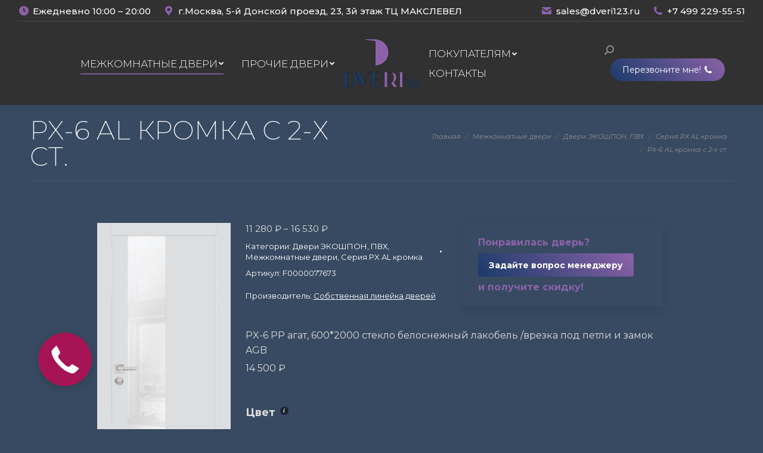

--- FILE ---
content_type: text/html; charset=UTF-8
request_url: https://dveri123.ru/product/px-6-al-kromka-s-2-h-st/
body_size: 31975
content:
<!DOCTYPE html>
<!--[if !(IE 6) | !(IE 7) | !(IE 8)  ]><!-->
<html lang="ru-RU" class="no-js">
<!--<![endif]-->
<head>
	<meta charset="UTF-8" />
		<meta name="viewport" content="width=device-width, initial-scale=1, maximum-scale=1, user-scalable=0">
		<meta name="theme-color" content="#8b62a8"/>	<link rel="profile" href="https://gmpg.org/xfn/11" />
	        <script type="text/javascript">
            if (/Android|webOS|iPhone|iPad|iPod|BlackBerry|IEMobile|Opera Mini/i.test(navigator.userAgent)) {
                var originalAddEventListener = EventTarget.prototype.addEventListener,
                    oldWidth = window.innerWidth;

                EventTarget.prototype.addEventListener = function (eventName, eventHandler, useCapture) {
                    if (eventName === "resize") {
                        originalAddEventListener.call(this, eventName, function (event) {
                            if (oldWidth === window.innerWidth) {
                                return;
                            }
                            oldWidth = window.innerWidth;
                            if (eventHandler.handleEvent) {
                                eventHandler.handleEvent.call(this, event);
                            }
                            else {
                                eventHandler.call(this, event);
                            };
                        }, useCapture);
                    }
                    else {
                        originalAddEventListener.call(this, eventName, eventHandler, useCapture);
                    };
                };
            };
        </script>
		<meta name='robots' content='index, follow, max-image-preview:large, max-snippet:-1, max-video-preview:-1' />

	<!-- This site is optimized with the Yoast SEO plugin v19.12 - https://yoast.com/wordpress/plugins/seo/ -->
	<title>Дверь PX-6 AL кромка с 2-х ст. - Ателье межкомнатных дверей в Москве Dveri 123 Купить в Москве</title>
	<meta name="description" content="Дверь PX-6 AL кромка с 2-х ст. с любой расцветкой и модификацией. Для консультации или купить эту дверь звоните ☎ +7 (495) 885-70-36" />
	<link rel="canonical" href="https://dveri123.ru/product/px-6-al-kromka-s-2-h-st/" />
	<meta property="og:locale" content="ru_RU" />
	<meta property="og:type" content="article" />
	<meta property="og:title" content="Дверь PX-6 AL кромка с 2-х ст. - Ателье межкомнатных дверей в Москве Dveri 123 Купить в Москве" />
	<meta property="og:description" content="Дверь PX-6 AL кромка с 2-х ст. с любой расцветкой и модификацией. Для консультации или купить эту дверь звоните ☎ +7 (495) 885-70-36" />
	<meta property="og:url" content="https://dveri123.ru/product/px-6-al-kromka-s-2-h-st/" />
	<meta property="og:site_name" content="Ателье межкомнатных дверей в Москве Dveri 123" />
	<meta property="article:modified_time" content="2022-11-12T16:50:51+00:00" />
	<meta property="og:image" content="https://dveri123.ru/wp-content/uploads/2022/08/F0000077673.jpeg" />
	<meta property="og:image:width" content="460" />
	<meta property="og:image:height" content="1000" />
	<meta property="og:image:type" content="image/jpeg" />
	<meta name="twitter:card" content="summary_large_image" />
	<script type="application/ld+json" class="yoast-schema-graph">{"@context":"https://schema.org","@graph":[{"@type":"WebPage","@id":"https://dveri123.ru/product/px-6-al-kromka-s-2-h-st/","url":"https://dveri123.ru/product/px-6-al-kromka-s-2-h-st/","name":"Дверь PX-6 AL кромка с 2-х ст. - Ателье межкомнатных дверей в Москве Dveri 123 Купить в Москве","isPartOf":{"@id":"https://dveri123.ru/#website"},"primaryImageOfPage":{"@id":"https://dveri123.ru/product/px-6-al-kromka-s-2-h-st/#primaryimage"},"image":{"@id":"https://dveri123.ru/product/px-6-al-kromka-s-2-h-st/#primaryimage"},"thumbnailUrl":"https://dveri123.ru/wp-content/uploads/2022/08/F0000077673.jpeg","datePublished":"2022-09-20T08:49:09+00:00","dateModified":"2022-11-12T16:50:51+00:00","description":"Дверь PX-6 AL кромка с 2-х ст. с любой расцветкой и модификацией. Для консультации или купить эту дверь звоните ☎ +7 (495) 885-70-36","breadcrumb":{"@id":"https://dveri123.ru/product/px-6-al-kromka-s-2-h-st/#breadcrumb"},"inLanguage":"ru-RU","potentialAction":[{"@type":"ReadAction","target":["https://dveri123.ru/product/px-6-al-kromka-s-2-h-st/"]}]},{"@type":"ImageObject","inLanguage":"ru-RU","@id":"https://dveri123.ru/product/px-6-al-kromka-s-2-h-st/#primaryimage","url":"https://dveri123.ru/wp-content/uploads/2022/08/F0000077673.jpeg","contentUrl":"https://dveri123.ru/wp-content/uploads/2022/08/F0000077673.jpeg","width":460,"height":1000,"caption":"PX-6 PP агат"},{"@type":"BreadcrumbList","@id":"https://dveri123.ru/product/px-6-al-kromka-s-2-h-st/#breadcrumb","itemListElement":[{"@type":"ListItem","position":1,"name":"Главная страница","item":"https://dveri123.ru/"},{"@type":"ListItem","position":2,"name":"Каталог","item":"https://dveri123.ru/shop/"},{"@type":"ListItem","position":3,"name":"PX-6 AL кромка с 2-х ст."}]},{"@type":"WebSite","@id":"https://dveri123.ru/#website","url":"https://dveri123.ru/","name":"Салон межкомнатных и входных дверй Dveri-123 Москва","description":"Межкомнатные двери в Москве, каталог с большим выбором фото и ценами.","publisher":{"@id":"https://dveri123.ru/#organization"},"potentialAction":[{"@type":"SearchAction","target":{"@type":"EntryPoint","urlTemplate":"https://dveri123.ru/?s={search_term_string}"},"query-input":"required name=search_term_string"}],"inLanguage":"ru-RU"},{"@type":"Organization","@id":"https://dveri123.ru/#organization","name":"Салон межкомнатных и входных дверй Dveri-123 Москва","url":"https://dveri123.ru/","logo":{"@type":"ImageObject","inLanguage":"ru-RU","@id":"https://dveri123.ru/#/schema/logo/image/","url":"https://dveri123.ru/wp-content/uploads/2022/12/Dveri123_LOGO_200.png","contentUrl":"https://dveri123.ru/wp-content/uploads/2022/12/Dveri123_LOGO_200.png","width":200,"height":200,"caption":"Салон межкомнатных и входных дверй Dveri-123 Москва"},"image":{"@id":"https://dveri123.ru/#/schema/logo/image/"}}]}</script>
	<!-- / Yoast SEO plugin. -->


<link rel='dns-prefetch' href='//www.google.com' />
<link rel='dns-prefetch' href='//fonts.googleapis.com' />
<link rel='dns-prefetch' href='//s.w.org' />
<link rel="alternate" type="application/rss+xml" title="Ателье межкомнатных дверей в Москве Dveri 123 &raquo; Лента" href="https://dveri123.ru/feed/" />
<link rel="alternate" type="application/rss+xml" title="Ателье межкомнатных дверей в Москве Dveri 123 &raquo; Лента комментариев" href="https://dveri123.ru/comments/feed/" />
<script type="text/javascript">
window._wpemojiSettings = {"baseUrl":"https:\/\/s.w.org\/images\/core\/emoji\/14.0.0\/72x72\/","ext":".png","svgUrl":"https:\/\/s.w.org\/images\/core\/emoji\/14.0.0\/svg\/","svgExt":".svg","source":{"concatemoji":"https:\/\/dveri123.ru\/wp-includes\/js\/wp-emoji-release.min.js?ver=6.0.11"}};
/*! This file is auto-generated */
!function(e,a,t){var n,r,o,i=a.createElement("canvas"),p=i.getContext&&i.getContext("2d");function s(e,t){var a=String.fromCharCode,e=(p.clearRect(0,0,i.width,i.height),p.fillText(a.apply(this,e),0,0),i.toDataURL());return p.clearRect(0,0,i.width,i.height),p.fillText(a.apply(this,t),0,0),e===i.toDataURL()}function c(e){var t=a.createElement("script");t.src=e,t.defer=t.type="text/javascript",a.getElementsByTagName("head")[0].appendChild(t)}for(o=Array("flag","emoji"),t.supports={everything:!0,everythingExceptFlag:!0},r=0;r<o.length;r++)t.supports[o[r]]=function(e){if(!p||!p.fillText)return!1;switch(p.textBaseline="top",p.font="600 32px Arial",e){case"flag":return s([127987,65039,8205,9895,65039],[127987,65039,8203,9895,65039])?!1:!s([55356,56826,55356,56819],[55356,56826,8203,55356,56819])&&!s([55356,57332,56128,56423,56128,56418,56128,56421,56128,56430,56128,56423,56128,56447],[55356,57332,8203,56128,56423,8203,56128,56418,8203,56128,56421,8203,56128,56430,8203,56128,56423,8203,56128,56447]);case"emoji":return!s([129777,127995,8205,129778,127999],[129777,127995,8203,129778,127999])}return!1}(o[r]),t.supports.everything=t.supports.everything&&t.supports[o[r]],"flag"!==o[r]&&(t.supports.everythingExceptFlag=t.supports.everythingExceptFlag&&t.supports[o[r]]);t.supports.everythingExceptFlag=t.supports.everythingExceptFlag&&!t.supports.flag,t.DOMReady=!1,t.readyCallback=function(){t.DOMReady=!0},t.supports.everything||(n=function(){t.readyCallback()},a.addEventListener?(a.addEventListener("DOMContentLoaded",n,!1),e.addEventListener("load",n,!1)):(e.attachEvent("onload",n),a.attachEvent("onreadystatechange",function(){"complete"===a.readyState&&t.readyCallback()})),(e=t.source||{}).concatemoji?c(e.concatemoji):e.wpemoji&&e.twemoji&&(c(e.twemoji),c(e.wpemoji)))}(window,document,window._wpemojiSettings);
</script>
<style type="text/css">
img.wp-smiley,
img.emoji {
	display: inline !important;
	border: none !important;
	box-shadow: none !important;
	height: 1em !important;
	width: 1em !important;
	margin: 0 0.07em !important;
	vertical-align: -0.1em !important;
	background: none !important;
	padding: 0 !important;
}
</style>
	<link rel='stylesheet' id='wc-blocks-vendors-style-css'  href='https://dveri123.ru/wp-content/plugins/woocommerce/packages/woocommerce-blocks/build/wc-blocks-vendors-style.css?ver=8.5.1' type='text/css' media='all' />
<link rel='stylesheet' id='wc-blocks-style-css'  href='https://dveri123.ru/wp-content/plugins/woocommerce/packages/woocommerce-blocks/build/wc-blocks-style.css?ver=8.5.1' type='text/css' media='all' />
<style id='global-styles-inline-css' type='text/css'>
body{--wp--preset--color--black: #000000;--wp--preset--color--cyan-bluish-gray: #abb8c3;--wp--preset--color--white: #FFF;--wp--preset--color--pale-pink: #f78da7;--wp--preset--color--vivid-red: #cf2e2e;--wp--preset--color--luminous-vivid-orange: #ff6900;--wp--preset--color--luminous-vivid-amber: #fcb900;--wp--preset--color--light-green-cyan: #7bdcb5;--wp--preset--color--vivid-green-cyan: #00d084;--wp--preset--color--pale-cyan-blue: #8ed1fc;--wp--preset--color--vivid-cyan-blue: #0693e3;--wp--preset--color--vivid-purple: #9b51e0;--wp--preset--color--accent: #8b62a8;--wp--preset--color--dark-gray: #111;--wp--preset--color--light-gray: #767676;--wp--preset--gradient--vivid-cyan-blue-to-vivid-purple: linear-gradient(135deg,rgba(6,147,227,1) 0%,rgb(155,81,224) 100%);--wp--preset--gradient--light-green-cyan-to-vivid-green-cyan: linear-gradient(135deg,rgb(122,220,180) 0%,rgb(0,208,130) 100%);--wp--preset--gradient--luminous-vivid-amber-to-luminous-vivid-orange: linear-gradient(135deg,rgba(252,185,0,1) 0%,rgba(255,105,0,1) 100%);--wp--preset--gradient--luminous-vivid-orange-to-vivid-red: linear-gradient(135deg,rgba(255,105,0,1) 0%,rgb(207,46,46) 100%);--wp--preset--gradient--very-light-gray-to-cyan-bluish-gray: linear-gradient(135deg,rgb(238,238,238) 0%,rgb(169,184,195) 100%);--wp--preset--gradient--cool-to-warm-spectrum: linear-gradient(135deg,rgb(74,234,220) 0%,rgb(151,120,209) 20%,rgb(207,42,186) 40%,rgb(238,44,130) 60%,rgb(251,105,98) 80%,rgb(254,248,76) 100%);--wp--preset--gradient--blush-light-purple: linear-gradient(135deg,rgb(255,206,236) 0%,rgb(152,150,240) 100%);--wp--preset--gradient--blush-bordeaux: linear-gradient(135deg,rgb(254,205,165) 0%,rgb(254,45,45) 50%,rgb(107,0,62) 100%);--wp--preset--gradient--luminous-dusk: linear-gradient(135deg,rgb(255,203,112) 0%,rgb(199,81,192) 50%,rgb(65,88,208) 100%);--wp--preset--gradient--pale-ocean: linear-gradient(135deg,rgb(255,245,203) 0%,rgb(182,227,212) 50%,rgb(51,167,181) 100%);--wp--preset--gradient--electric-grass: linear-gradient(135deg,rgb(202,248,128) 0%,rgb(113,206,126) 100%);--wp--preset--gradient--midnight: linear-gradient(135deg,rgb(2,3,129) 0%,rgb(40,116,252) 100%);--wp--preset--duotone--dark-grayscale: url('#wp-duotone-dark-grayscale');--wp--preset--duotone--grayscale: url('#wp-duotone-grayscale');--wp--preset--duotone--purple-yellow: url('#wp-duotone-purple-yellow');--wp--preset--duotone--blue-red: url('#wp-duotone-blue-red');--wp--preset--duotone--midnight: url('#wp-duotone-midnight');--wp--preset--duotone--magenta-yellow: url('#wp-duotone-magenta-yellow');--wp--preset--duotone--purple-green: url('#wp-duotone-purple-green');--wp--preset--duotone--blue-orange: url('#wp-duotone-blue-orange');--wp--preset--font-size--small: 13px;--wp--preset--font-size--medium: 20px;--wp--preset--font-size--large: 36px;--wp--preset--font-size--x-large: 42px;}.has-black-color{color: var(--wp--preset--color--black) !important;}.has-cyan-bluish-gray-color{color: var(--wp--preset--color--cyan-bluish-gray) !important;}.has-white-color{color: var(--wp--preset--color--white) !important;}.has-pale-pink-color{color: var(--wp--preset--color--pale-pink) !important;}.has-vivid-red-color{color: var(--wp--preset--color--vivid-red) !important;}.has-luminous-vivid-orange-color{color: var(--wp--preset--color--luminous-vivid-orange) !important;}.has-luminous-vivid-amber-color{color: var(--wp--preset--color--luminous-vivid-amber) !important;}.has-light-green-cyan-color{color: var(--wp--preset--color--light-green-cyan) !important;}.has-vivid-green-cyan-color{color: var(--wp--preset--color--vivid-green-cyan) !important;}.has-pale-cyan-blue-color{color: var(--wp--preset--color--pale-cyan-blue) !important;}.has-vivid-cyan-blue-color{color: var(--wp--preset--color--vivid-cyan-blue) !important;}.has-vivid-purple-color{color: var(--wp--preset--color--vivid-purple) !important;}.has-black-background-color{background-color: var(--wp--preset--color--black) !important;}.has-cyan-bluish-gray-background-color{background-color: var(--wp--preset--color--cyan-bluish-gray) !important;}.has-white-background-color{background-color: var(--wp--preset--color--white) !important;}.has-pale-pink-background-color{background-color: var(--wp--preset--color--pale-pink) !important;}.has-vivid-red-background-color{background-color: var(--wp--preset--color--vivid-red) !important;}.has-luminous-vivid-orange-background-color{background-color: var(--wp--preset--color--luminous-vivid-orange) !important;}.has-luminous-vivid-amber-background-color{background-color: var(--wp--preset--color--luminous-vivid-amber) !important;}.has-light-green-cyan-background-color{background-color: var(--wp--preset--color--light-green-cyan) !important;}.has-vivid-green-cyan-background-color{background-color: var(--wp--preset--color--vivid-green-cyan) !important;}.has-pale-cyan-blue-background-color{background-color: var(--wp--preset--color--pale-cyan-blue) !important;}.has-vivid-cyan-blue-background-color{background-color: var(--wp--preset--color--vivid-cyan-blue) !important;}.has-vivid-purple-background-color{background-color: var(--wp--preset--color--vivid-purple) !important;}.has-black-border-color{border-color: var(--wp--preset--color--black) !important;}.has-cyan-bluish-gray-border-color{border-color: var(--wp--preset--color--cyan-bluish-gray) !important;}.has-white-border-color{border-color: var(--wp--preset--color--white) !important;}.has-pale-pink-border-color{border-color: var(--wp--preset--color--pale-pink) !important;}.has-vivid-red-border-color{border-color: var(--wp--preset--color--vivid-red) !important;}.has-luminous-vivid-orange-border-color{border-color: var(--wp--preset--color--luminous-vivid-orange) !important;}.has-luminous-vivid-amber-border-color{border-color: var(--wp--preset--color--luminous-vivid-amber) !important;}.has-light-green-cyan-border-color{border-color: var(--wp--preset--color--light-green-cyan) !important;}.has-vivid-green-cyan-border-color{border-color: var(--wp--preset--color--vivid-green-cyan) !important;}.has-pale-cyan-blue-border-color{border-color: var(--wp--preset--color--pale-cyan-blue) !important;}.has-vivid-cyan-blue-border-color{border-color: var(--wp--preset--color--vivid-cyan-blue) !important;}.has-vivid-purple-border-color{border-color: var(--wp--preset--color--vivid-purple) !important;}.has-vivid-cyan-blue-to-vivid-purple-gradient-background{background: var(--wp--preset--gradient--vivid-cyan-blue-to-vivid-purple) !important;}.has-light-green-cyan-to-vivid-green-cyan-gradient-background{background: var(--wp--preset--gradient--light-green-cyan-to-vivid-green-cyan) !important;}.has-luminous-vivid-amber-to-luminous-vivid-orange-gradient-background{background: var(--wp--preset--gradient--luminous-vivid-amber-to-luminous-vivid-orange) !important;}.has-luminous-vivid-orange-to-vivid-red-gradient-background{background: var(--wp--preset--gradient--luminous-vivid-orange-to-vivid-red) !important;}.has-very-light-gray-to-cyan-bluish-gray-gradient-background{background: var(--wp--preset--gradient--very-light-gray-to-cyan-bluish-gray) !important;}.has-cool-to-warm-spectrum-gradient-background{background: var(--wp--preset--gradient--cool-to-warm-spectrum) !important;}.has-blush-light-purple-gradient-background{background: var(--wp--preset--gradient--blush-light-purple) !important;}.has-blush-bordeaux-gradient-background{background: var(--wp--preset--gradient--blush-bordeaux) !important;}.has-luminous-dusk-gradient-background{background: var(--wp--preset--gradient--luminous-dusk) !important;}.has-pale-ocean-gradient-background{background: var(--wp--preset--gradient--pale-ocean) !important;}.has-electric-grass-gradient-background{background: var(--wp--preset--gradient--electric-grass) !important;}.has-midnight-gradient-background{background: var(--wp--preset--gradient--midnight) !important;}.has-small-font-size{font-size: var(--wp--preset--font-size--small) !important;}.has-medium-font-size{font-size: var(--wp--preset--font-size--medium) !important;}.has-large-font-size{font-size: var(--wp--preset--font-size--large) !important;}.has-x-large-font-size{font-size: var(--wp--preset--font-size--x-large) !important;}
</style>
<link rel='stylesheet' id='contact-form-7-css'  href='https://dveri123.ru/wp-content/plugins/contact-form-7/includes/css/styles.css?ver=5.6.4' type='text/css' media='all' />
<link rel='stylesheet' id='theme.css-css'  href='https://dveri123.ru/wp-content/plugins/popup-builder/public/css/theme.css?ver=4.2.6' type='text/css' media='all' />
<link rel='stylesheet' id='woof-css'  href='https://dveri123.ru/wp-content/plugins/woocommerce-products-filter/css/front.css?ver=2.2.6.4' type='text/css' media='all' />
<style id='woof-inline-css' type='text/css'>

.woof_products_top_panel li span, .woof_products_top_panel2 li span{background: url(https://dveri123.ru/wp-content/plugins/woocommerce-products-filter/img/delete.png);background-size: 14px 14px;background-repeat: no-repeat;background-position: right;}
.woof_edit_view{
                    display: none;
                }

</style>
<link rel='stylesheet' id='chosen-drop-down-css'  href='https://dveri123.ru/wp-content/plugins/woocommerce-products-filter/js/chosen/chosen.min.css?ver=2.2.6.4' type='text/css' media='all' />
<link rel='stylesheet' id='icheck-jquery-color-css'  href='https://dveri123.ru/wp-content/plugins/woocommerce-products-filter/js/icheck/skins/flat/aero.css?ver=2.2.6.4' type='text/css' media='all' />
<link rel='stylesheet' id='woof_image_html_items-css'  href='https://dveri123.ru/wp-content/plugins/woocommerce-products-filter/ext/image/css/html_types/image.css?ver=2.2.6.4' type='text/css' media='all' />
<link rel='stylesheet' id='woof_label_html_items-css'  href='https://dveri123.ru/wp-content/plugins/woocommerce-products-filter/ext/label/css/html_types/label.css?ver=2.2.6.4' type='text/css' media='all' />
<link rel='stylesheet' id='photoswipe-css'  href='https://dveri123.ru/wp-content/plugins/woocommerce/assets/css/photoswipe/photoswipe.min.css?ver=7.0.0' type='text/css' media='all' />
<link rel='stylesheet' id='photoswipe-default-skin-css'  href='https://dveri123.ru/wp-content/plugins/woocommerce/assets/css/photoswipe/default-skin/default-skin.min.css?ver=7.0.0' type='text/css' media='all' />
<style id='woocommerce-inline-inline-css' type='text/css'>
.woocommerce form .form-row .required { visibility: visible; }
</style>
<link rel='stylesheet' id='yith-wcbr-css'  href='https://dveri123.ru/wp-content/plugins/yith-woocommerce-brands-add-on/assets/css/yith-wcbr.css?ver=2.5.0' type='text/css' media='all' />
<link rel='stylesheet' id='ywctm-frontend-css'  href='https://dveri123.ru/wp-content/plugins/yith-woocommerce-catalog-mode/assets/css/frontend.min.css?ver=2.18.0' type='text/css' media='all' />
<style id='ywctm-frontend-inline-css' type='text/css'>
form.cart button.single_add_to_cart_button, form.cart .quantity, .widget.woocommerce.widget_shopping_cart{display: none !important}
</style>
<link rel='stylesheet' id='the7-fontello-css'  href='https://dveri123.ru/wp-content/themes/dt-the7/fonts/fontello/css/fontello.min.css?ver=10.10.0' type='text/css' media='all' />
<link rel='stylesheet' id='ivpa-style-css'  href='https://dveri123.ru/wp-content/plugins/improved-variable-product-attributes/assets/css/style.min.css?ver=5.0.1' type='text/css' media='all' />
<link rel='stylesheet' id='dt-web-fonts-css'  href='https://fonts.googleapis.com/css?family=Roboto:400,500,600,700%7CMontserrat:200,300,400,400italic,500,600,700%7CRoboto+Condensed:400,600,700&#038;display=swap' type='text/css' media='all' />
<link rel='stylesheet' id='dt-main-css'  href='https://dveri123.ru/wp-content/themes/dt-the7/css/main.min.css?ver=10.10.0' type='text/css' media='all' />
<link rel='stylesheet' id='the7-font-css'  href='https://dveri123.ru/wp-content/themes/dt-the7/fonts/icomoon-the7-font/icomoon-the7-font.min.css?ver=10.10.0' type='text/css' media='all' />
<link rel='stylesheet' id='the7-awesome-fonts-css'  href='https://dveri123.ru/wp-content/themes/dt-the7/fonts/FontAwesome/css/all.min.css?ver=10.10.0' type='text/css' media='all' />
<link rel='stylesheet' id='the7-custom-scrollbar-css'  href='https://dveri123.ru/wp-content/themes/dt-the7/lib/custom-scrollbar/custom-scrollbar.min.css?ver=10.10.0' type='text/css' media='all' />
<link rel='stylesheet' id='the7-wpbakery-css'  href='https://dveri123.ru/wp-content/themes/dt-the7/css/wpbakery.min.css?ver=10.10.0' type='text/css' media='all' />
<link rel='stylesheet' id='the7-core-css'  href='https://dveri123.ru/wp-content/plugins/dt-the7-core/assets/css/post-type.min.css?ver=2.5.8' type='text/css' media='all' />
<link rel='stylesheet' id='the7-css-vars-css'  href='https://dveri123.ru/wp-content/uploads/the7-css/css-vars.css?ver=401b378a34f1' type='text/css' media='all' />
<link rel='stylesheet' id='dt-custom-css'  href='https://dveri123.ru/wp-content/uploads/the7-css/custom.css?ver=401b378a34f1' type='text/css' media='all' />
<link rel='stylesheet' id='wc-dt-custom-css'  href='https://dveri123.ru/wp-content/uploads/the7-css/compatibility/wc-dt-custom.css?ver=401b378a34f1' type='text/css' media='all' />
<link rel='stylesheet' id='dt-media-css'  href='https://dveri123.ru/wp-content/uploads/the7-css/media.css?ver=401b378a34f1' type='text/css' media='all' />
<link rel='stylesheet' id='the7-mega-menu-css'  href='https://dveri123.ru/wp-content/uploads/the7-css/mega-menu.css?ver=401b378a34f1' type='text/css' media='all' />
<link rel='stylesheet' id='the7-elements-albums-portfolio-css'  href='https://dveri123.ru/wp-content/uploads/the7-css/the7-elements-albums-portfolio.css?ver=401b378a34f1' type='text/css' media='all' />
<link rel='stylesheet' id='the7-elements-css'  href='https://dveri123.ru/wp-content/uploads/the7-css/post-type-dynamic.css?ver=401b378a34f1' type='text/css' media='all' />
<link rel='stylesheet' id='style-css'  href='https://dveri123.ru/wp-content/themes/dt-the7/style.css?ver=10.10.0' type='text/css' media='all' />
<link rel='stylesheet' id='guaven_woos-css'  href='https://dveri123.ru/wp-content/plugins/woo-search-box/public/assets/guaven_woos.css?ver=5.212' type='text/css' media='all' />
<link rel='stylesheet' id='guaven_woos_layout-css'  href='https://dveri123.ru/wp-content/plugins/woo-search-box/public/assets/gws_layouts/default.css?ver=5.212' type='text/css' media='all' />
<link rel='stylesheet' id='js_composer_front-css'  href='https://dveri123.ru/wp-content/plugins/js_composer/assets/css/js_composer.min.css?ver=6.8.0' type='text/css' media='all' />
<link rel='stylesheet' id='dhvc-woocommerce-page-css'  href='https://dveri123.ru/wp-content/plugins/dhvc-woocommerce-page/assets/css/style.css?ver=5.2.24' type='text/css' media='all' />
<script type='text/javascript' src='https://dveri123.ru/wp-includes/js/jquery/jquery.min.js?ver=3.6.0' id='jquery-core-js'></script>
<script type='text/javascript' src='https://dveri123.ru/wp-includes/js/jquery/jquery-migrate.min.js?ver=3.3.2' id='jquery-migrate-js'></script>
<script type='text/javascript' src='https://dveri123.ru/wp-content/plugins/handl-utm-grabber/js/js.cookie.js?ver=6.0.11' id='js.cookie-js'></script>
<script type='text/javascript' id='handl-utm-grabber-js-extra'>
/* <![CDATA[ */
var handl_utm = [];
/* ]]> */
</script>
<script type='text/javascript' src='https://dveri123.ru/wp-content/plugins/handl-utm-grabber/js/handl-utm-grabber.js?ver=6.0.11' id='handl-utm-grabber-js'></script>
<script type='text/javascript' id='Popup.js-js-before'>
var sgpbPublicUrl = "https:\/\/dveri123.ru\/wp-content\/plugins\/popup-builder\/public\/";
var SGPB_JS_LOCALIZATION = {"imageSupportAlertMessage":"\u041f\u043e\u0434\u0434\u0435\u0440\u0436\u0438\u0432\u0430\u044e\u0442\u0441\u044f \u0442\u043e\u043b\u044c\u043a\u043e \u0444\u0430\u0439\u043b\u044b \u0438\u0437\u043e\u0431\u0440\u0430\u0436\u0435\u043d\u0438\u0439","pdfSupportAlertMessage":"Only pdf files supported","areYouSure":"\u0412\u044b \u0443\u0432\u0435\u0440\u0435\u043d\u044b?","addButtonSpinner":"L","audioSupportAlertMessage":"\u041f\u043e\u0434\u0434\u0435\u0440\u0436\u0438\u0432\u0430\u044e\u0442\u0441\u044f \u0442\u043e\u043b\u044c\u043a\u043e \u0430\u0443\u0434\u0438\u043e\u0444\u0430\u0439\u043b\u044b (\u043d\u0430\u043f\u0440.: mp3, wav, m4a, ogg)","publishPopupBeforeElementor":"\u041e\u043f\u0443\u0431\u043b\u0438\u043a\u0443\u0439\u0442\u0435 \u0432\u0441\u043f\u043b\u044b\u0432\u0430\u044e\u0449\u0435\u0435 \u043e\u043a\u043d\u043e, \u043f\u0440\u0435\u0436\u0434\u0435 \u0447\u0435\u043c \u043d\u0430\u0447\u0430\u0442\u044c \u0438\u0441\u043f\u043e\u043b\u044c\u0437\u043e\u0432\u0430\u0442\u044c \u0441 \u043d\u0438\u043c Elementor!","publishPopupBeforeDivi":"\u041e\u043f\u0443\u0431\u043b\u0438\u043a\u0443\u0439\u0442\u0435 \u0432\u0441\u043f\u043b\u044b\u0432\u0430\u044e\u0449\u0435\u0435 \u043e\u043a\u043d\u043e, \u043f\u0440\u0435\u0436\u0434\u0435 \u0447\u0435\u043c \u043d\u0430\u0447\u0430\u0442\u044c \u0438\u0441\u043f\u043e\u043b\u044c\u0437\u043e\u0432\u0430\u0442\u044c \u0441 \u043d\u0438\u043c Divi Builder!","closeButtonAltText":"\u0417\u0430\u043a\u0440\u044b\u0442\u044c"};
</script>
<script type='text/javascript' src='https://dveri123.ru/wp-content/plugins/popup-builder/public/js/Popup.js?ver=4.2.6' id='Popup.js-js'></script>
<script type='text/javascript' src='https://dveri123.ru/wp-content/plugins/popup-builder/public/js/PopupConfig.js?ver=4.2.6' id='PopupConfig.js-js'></script>
<script type='text/javascript' id='PopupBuilder.js-js-before'>
var SGPB_POPUP_PARAMS = {"popupTypeAgeRestriction":"ageRestriction","defaultThemeImages":{"1":"https:\/\/dveri123.ru\/wp-content\/plugins\/popup-builder\/public\/img\/theme_1\/close.png","2":"https:\/\/dveri123.ru\/wp-content\/plugins\/popup-builder\/public\/img\/theme_2\/close.png","3":"https:\/\/dveri123.ru\/wp-content\/plugins\/popup-builder\/public\/img\/theme_3\/close.png","5":"https:\/\/dveri123.ru\/wp-content\/plugins\/popup-builder\/public\/img\/theme_5\/close.png","6":"https:\/\/dveri123.ru\/wp-content\/plugins\/popup-builder\/public\/img\/theme_6\/close.png"},"homePageUrl":"https:\/\/dveri123.ru\/","isPreview":false,"convertedIdsReverse":[],"dontShowPopupExpireTime":365,"conditionalJsClasses":[],"disableAnalyticsGeneral":false};
var SGPB_JS_PACKAGES = {"packages":{"current":1,"free":1,"silver":2,"gold":3,"platinum":4},"extensions":{"geo-targeting":false,"advanced-closing":false}};
var SGPB_JS_PARAMS = {"ajaxUrl":"https:\/\/dveri123.ru\/wp-admin\/admin-ajax.php","nonce":"7398a31e4b"};
</script>
<script type='text/javascript' src='https://dveri123.ru/wp-content/plugins/popup-builder/public/js/PopupBuilder.js?ver=4.2.6' id='PopupBuilder.js-js'></script>
<script type='text/javascript' src='https://dveri123.ru/wp-content/plugins/woocommerce/assets/js/jquery-blockui/jquery.blockUI.min.js?ver=2.7.0-wc.7.0.0' id='jquery-blockui-js'></script>
<script type='text/javascript' id='wc-add-to-cart-js-extra'>
/* <![CDATA[ */
var wc_add_to_cart_params = {"ajax_url":"\/wp-admin\/admin-ajax.php","wc_ajax_url":"\/?wc-ajax=%%endpoint%%","i18n_view_cart":"\u0412 \u043a\u043e\u0440\u0437\u0438\u043d\u0443","cart_url":"https:\/\/dveri123.ru\/cart\/","is_cart":"","cart_redirect_after_add":"no"};
/* ]]> */
</script>
<script type='text/javascript' src='https://dveri123.ru/wp-content/plugins/woocommerce/assets/js/frontend/add-to-cart.min.js?ver=7.0.0' id='wc-add-to-cart-js'></script>
<script type='text/javascript' src='https://dveri123.ru/wp-content/plugins/js_composer/assets/js/vendors/woocommerce-add-to-cart.js?ver=6.8.0' id='vc_woocommerce-add-to-cart-js-js'></script>
<script type='text/javascript' id='dt-above-fold-js-extra'>
/* <![CDATA[ */
var dtLocal = {"themeUrl":"https:\/\/dveri123.ru\/wp-content\/themes\/dt-the7","passText":"\u0414\u043b\u044f \u043f\u0440\u043e\u0441\u043c\u043e\u0442\u0440\u0430 \u044d\u0442\u043e\u0439 \u0437\u0430\u043a\u0440\u044b\u0442\u043e\u0439 \u043f\u0443\u0431\u043b\u0438\u043a\u0430\u0446\u0438\u0438, \u0432\u0432\u0435\u0434\u0438\u0442\u0435 \u043f\u0430\u0440\u043e\u043b\u044c \u043d\u0438\u0436\u0435:","moreButtonText":{"loading":"\u0417\u0430\u0433\u0440\u0443\u0437\u043a\u0430 ...","loadMore":"\u0417\u0430\u0433\u0440\u0443\u0437\u0438\u0442\u044c \u0435\u0449\u0451"},"postID":"48074","ajaxurl":"https:\/\/dveri123.ru\/wp-admin\/admin-ajax.php","REST":{"baseUrl":"https:\/\/dveri123.ru\/wp-json\/the7\/v1","endpoints":{"sendMail":"\/send-mail"}},"contactMessages":{"required":"One or more fields have an error. Please check and try again.","terms":"\u041f\u043e\u0436\u0430\u043b\u0443\u0439\u0441\u0442\u0430, \u043f\u0440\u0438\u043c\u0438\u0442\u0435 \u043f\u043e\u043b\u0438\u0442\u0438\u043a\u0443 \u043a\u043e\u043d\u0444\u0438\u0434\u0435\u043d\u0446\u0438\u0430\u043b\u044c\u043d\u043e\u0441\u0442\u0438.","fillTheCaptchaError":"\u041f\u043e\u0436\u0430\u043b\u0443\u0439\u0441\u0442\u0430, \u0437\u0430\u043f\u043e\u043b\u043d\u0438\u0442\u0435 \u043a\u0430\u043f\u0447\u0443."},"captchaSiteKey":"","ajaxNonce":"4bb9c2727c","pageData":"","themeSettings":{"smoothScroll":"off","lazyLoading":false,"accentColor":{"mode":"gradient","color":"#8b62a8"},"desktopHeader":{"height":140},"ToggleCaptionEnabled":"disabled","ToggleCaption":"\u041d\u0430\u0432\u0438\u0433\u0430\u0446\u0438\u044f","floatingHeader":{"showAfter":90,"showMenu":true,"height":90,"logo":{"showLogo":true,"html":"<img class=\" preload-me\" src=\"https:\/\/dveri123.ru\/wp-content\/uploads\/2022\/08\/Dveri123_LOGO_80.png\" srcset=\"https:\/\/dveri123.ru\/wp-content\/uploads\/2022\/08\/Dveri123_LOGO_80.png 128w, https:\/\/dveri123.ru\/wp-content\/uploads\/2022\/08\/Dveri123_LOGO_160.png 255w\" width=\"128\" height=\"80\"   sizes=\"128px\" alt=\"\u0410\u0442\u0435\u043b\u044c\u0435 \u043c\u0435\u0436\u043a\u043e\u043c\u043d\u0430\u0442\u043d\u044b\u0445 \u0434\u0432\u0435\u0440\u0435\u0439 \u0432 \u041c\u043e\u0441\u043a\u0432\u0435 Dveri 123\" \/>","url":"https:\/\/dveri123.ru\/"}},"topLine":{"floatingTopLine":{"logo":{"showLogo":false,"html":""}}},"mobileHeader":{"firstSwitchPoint":992,"secondSwitchPoint":778,"firstSwitchPointHeight":70,"secondSwitchPointHeight":70,"mobileToggleCaptionEnabled":"disabled","mobileToggleCaption":"\u041c\u0435\u043d\u044e"},"stickyMobileHeaderFirstSwitch":{"logo":{"html":"<img class=\" preload-me\" src=\"https:\/\/dveri123.ru\/wp-content\/uploads\/2022\/08\/Dveri123_LOGO_80.png\" srcset=\"https:\/\/dveri123.ru\/wp-content\/uploads\/2022\/08\/Dveri123_LOGO_80.png 128w, https:\/\/dveri123.ru\/wp-content\/uploads\/2022\/08\/Dveri123_LOGO_160.png 255w\" width=\"128\" height=\"80\"   sizes=\"128px\" alt=\"\u0410\u0442\u0435\u043b\u044c\u0435 \u043c\u0435\u0436\u043a\u043e\u043c\u043d\u0430\u0442\u043d\u044b\u0445 \u0434\u0432\u0435\u0440\u0435\u0439 \u0432 \u041c\u043e\u0441\u043a\u0432\u0435 Dveri 123\" \/>"}},"stickyMobileHeaderSecondSwitch":{"logo":{"html":"<img class=\" preload-me\" src=\"https:\/\/dveri123.ru\/wp-content\/uploads\/2022\/08\/Dveri123_LOGO_80.png\" srcset=\"https:\/\/dveri123.ru\/wp-content\/uploads\/2022\/08\/Dveri123_LOGO_80.png 128w, https:\/\/dveri123.ru\/wp-content\/uploads\/2022\/08\/Dveri123_LOGO_160.png 255w\" width=\"128\" height=\"80\"   sizes=\"128px\" alt=\"\u0410\u0442\u0435\u043b\u044c\u0435 \u043c\u0435\u0436\u043a\u043e\u043c\u043d\u0430\u0442\u043d\u044b\u0445 \u0434\u0432\u0435\u0440\u0435\u0439 \u0432 \u041c\u043e\u0441\u043a\u0432\u0435 Dveri 123\" \/>"}},"content":{"textColor":"#dddddd","headerColor":"#8b62a8"},"sidebar":{"switchPoint":992},"boxedWidth":"1340px","stripes":{"stripe1":{"textColor":"#92a0af","headerColor":"#f1f3f6"},"stripe2":{"textColor":"#6b7885","headerColor":"#16202b"},"stripe3":{"textColor":"#f1f3f6","headerColor":"#f1f3f6"}}},"VCMobileScreenWidth":"768","wcCartFragmentHash":"35a3f6c473e568e1e0b52fddaa7269a5"};
var dtShare = {"shareButtonText":{"facebook":"\u041f\u043e\u0434\u0435\u043b\u0438\u0442\u0441\u044f \u0432 Facebook","twitter":"\u0422\u0432\u0438\u0442\u043d\u0443\u0442\u044c","pinterest":"Pin it","linkedin":"\u041f\u043e\u0434\u0435\u043b\u0438\u0442\u0441\u044f Linkedin","whatsapp":"\u041f\u043e\u0434\u0435\u043b\u0438\u0442\u044c\u0441\u044f \u0432 WhatsApp"},"overlayOpacity":"85"};
/* ]]> */
</script>
<script type='text/javascript' src='https://dveri123.ru/wp-content/themes/dt-the7/js/above-the-fold.min.js?ver=10.10.0' id='dt-above-fold-js'></script>
<script type='text/javascript' src='https://dveri123.ru/wp-content/themes/dt-the7/js/compatibility/woocommerce/woocommerce.min.js?ver=10.10.0' id='dt-woocommerce-js'></script>
<link rel="https://api.w.org/" href="https://dveri123.ru/wp-json/" /><link rel="alternate" type="application/json" href="https://dveri123.ru/wp-json/wp/v2/product/48074" /><link rel="EditURI" type="application/rsd+xml" title="RSD" href="https://dveri123.ru/xmlrpc.php?rsd" />
<link rel="wlwmanifest" type="application/wlwmanifest+xml" href="https://dveri123.ru/wp-includes/wlwmanifest.xml" /> 
<meta name="generator" content="WordPress 6.0.11" />
<meta name="generator" content="WooCommerce 7.0.0" />
<link rel='shortlink' href='https://dveri123.ru/?p=48074' />
<link rel="alternate" type="application/json+oembed" href="https://dveri123.ru/wp-json/oembed/1.0/embed?url=https%3A%2F%2Fdveri123.ru%2Fproduct%2Fpx-6-al-kromka-s-2-h-st%2F" />
<link rel="alternate" type="text/xml+oembed" href="https://dveri123.ru/wp-json/oembed/1.0/embed?url=https%3A%2F%2Fdveri123.ru%2Fproduct%2Fpx-6-al-kromka-s-2-h-st%2F&#038;format=xml" />
<!-- Google Tag Manager -->
<script>(function(w,d,s,l,i){w[l]=w[l]||[];w[l].push({'gtm.start':
new Date().getTime(),event:'gtm.js'});var f=d.getElementsByTagName(s)[0],
j=d.createElement(s),dl=l!='dataLayer'?'&l='+l:'';j.async=true;j.src=
'https://www.googletagmanager.com/gtm.js?id='+i+dl;f.parentNode.insertBefore(j,f);
})(window,document,'script','dataLayer','GTM-TGQNGJ4');</script>
<!-- End Google Tag Manager -->
<script defer src="https://af.click.ru/af.js?id=13551"></script>
<script>
   (function(w, d, s, l, i) {
       w[l] = w[l] || [];
       w[l].push({
           'gtm.start':
               new Date().getTime(),
           event: 'gtm.js'
       });
       var f = d.getElementsByTagName(s)[0],
           j = d.createElement(s),
           dl = l != 'dataLayer' ? '&l=' + l : '';
       j.async = true;
       j.src =
           'https://www.googletagmanager.com/gtm.js?id=' + i + dl;
       f.parentNode.insertBefore(j, f);
   })(window, document, 'script', 'dataLayer', 'GTM-TVL5RG9');
</script>	<noscript><style>.woocommerce-product-gallery{ opacity: 1 !important; }</style></noscript>
	<meta name="generator" content="Powered by WPBakery Page Builder - drag and drop page builder for WordPress."/>
<meta name="generator" content="Powered by Slider Revolution 6.5.19 - responsive, Mobile-Friendly Slider Plugin for WordPress with comfortable drag and drop interface." />
<link rel="icon" href="https://dveri123.ru/wp-content/uploads/2022/08/cropped-favicon-32x32.png" sizes="32x32" />
<link rel="icon" href="https://dveri123.ru/wp-content/uploads/2022/08/cropped-favicon-192x192.png" sizes="192x192" />
<link rel="apple-touch-icon" href="https://dveri123.ru/wp-content/uploads/2022/08/cropped-favicon-180x180.png" />
<meta name="msapplication-TileImage" content="https://dveri123.ru/wp-content/uploads/2022/08/cropped-favicon-270x270.png" />
<meta name="generator" content="Improved Product Options for WooCommerce"/><script>function setREVStartSize(e){
			//window.requestAnimationFrame(function() {
				window.RSIW = window.RSIW===undefined ? window.innerWidth : window.RSIW;
				window.RSIH = window.RSIH===undefined ? window.innerHeight : window.RSIH;
				try {
					var pw = document.getElementById(e.c).parentNode.offsetWidth,
						newh;
					pw = pw===0 || isNaN(pw) ? window.RSIW : pw;
					e.tabw = e.tabw===undefined ? 0 : parseInt(e.tabw);
					e.thumbw = e.thumbw===undefined ? 0 : parseInt(e.thumbw);
					e.tabh = e.tabh===undefined ? 0 : parseInt(e.tabh);
					e.thumbh = e.thumbh===undefined ? 0 : parseInt(e.thumbh);
					e.tabhide = e.tabhide===undefined ? 0 : parseInt(e.tabhide);
					e.thumbhide = e.thumbhide===undefined ? 0 : parseInt(e.thumbhide);
					e.mh = e.mh===undefined || e.mh=="" || e.mh==="auto" ? 0 : parseInt(e.mh,0);
					if(e.layout==="fullscreen" || e.l==="fullscreen")
						newh = Math.max(e.mh,window.RSIH);
					else{
						e.gw = Array.isArray(e.gw) ? e.gw : [e.gw];
						for (var i in e.rl) if (e.gw[i]===undefined || e.gw[i]===0) e.gw[i] = e.gw[i-1];
						e.gh = e.el===undefined || e.el==="" || (Array.isArray(e.el) && e.el.length==0)? e.gh : e.el;
						e.gh = Array.isArray(e.gh) ? e.gh : [e.gh];
						for (var i in e.rl) if (e.gh[i]===undefined || e.gh[i]===0) e.gh[i] = e.gh[i-1];
											
						var nl = new Array(e.rl.length),
							ix = 0,
							sl;
						e.tabw = e.tabhide>=pw ? 0 : e.tabw;
						e.thumbw = e.thumbhide>=pw ? 0 : e.thumbw;
						e.tabh = e.tabhide>=pw ? 0 : e.tabh;
						e.thumbh = e.thumbhide>=pw ? 0 : e.thumbh;
						for (var i in e.rl) nl[i] = e.rl[i]<window.RSIW ? 0 : e.rl[i];
						sl = nl[0];
						for (var i in nl) if (sl>nl[i] && nl[i]>0) { sl = nl[i]; ix=i;}
						var m = pw>(e.gw[ix]+e.tabw+e.thumbw) ? 1 : (pw-(e.tabw+e.thumbw)) / (e.gw[ix]);
						newh =  (e.gh[ix] * m) + (e.tabh + e.thumbh);
					}
					var el = document.getElementById(e.c);
					if (el!==null && el) el.style.height = newh+"px";
					el = document.getElementById(e.c+"_wrapper");
					if (el!==null && el) {
						el.style.height = newh+"px";
						el.style.display = "block";
					}
				} catch(e){
					console.log("Failure at Presize of Slider:" + e)
				}
			//});
		  };</script>
<style type="text/css">.vc_custom_1628689466604{padding-right: 10% !important;padding-left: 10% !important;}.vc_custom_1629131457178{padding-right: 4% !important;padding-left: 4% !important;}</style><noscript><style> .wpb_animate_when_almost_visible { opacity: 1; }</style></noscript><script src="https://kit.fontawesome.com/b0d2226feb.js" crossorigin="anonymous"></script>
<script type="text/javascript"> 
window.addEventListener('onBitrixLiveChat', function(event)
{
	var widget = event.detail.widget;

	// Обработка событий 
	widget.subscribe({
		type: BX.LiveChatWidget.SubscriptionType.userMessage,
		callback: function(data) {
      
		// любая команда
      
		if (typeof(dataLayer) == 'undefined')
			{
			  dataLayer = [];
			}
			dataLayer.push({
				"ecommerce": {
					"purchase": {
						"actionField": {
							"id" : "chatsend1",
							"goal_id" : "275913951"
						},
						"products": [ {} ]
					}
				}
			});
		}
	});
});
 </script>
<script src="//cdn.callibri.ru/callibri.js" type="text/javascript" charset="utf-8" defer></script><style id='the7-custom-inline-css' type='text/css'>
span.wpcf7-form-control.wpcf7-acceptance span.wpcf7-list-item {
	margin:0;
	font-size: 15px;
}
span.wpcf7-form-control.wpcf7-acceptance span.wpcf7-list-item a {
	color: #847AB7;
}

.grecaptcha-badge {
	display: none !important;
}
#fancy-header .fancy-title>span {
    display: inline-block;
    text-shadow: rgb(0 0 0 / 75%) 0px 10px 10px;
}

.woof_image_term {
	    width: 45px !important;
    height: 45px !important;
    margin: 0 3px 3px 0;
    background-size: 100% 100%;
    background-clip: content-box;
    border: 2px solid #0000;
    padding: 0 !important;
    color: #292f38;
    font-size: 0;
    text-align: center;
    cursor: pointer;
    border-radius: 4px;
    transition: border-color .35s ease;
}
.woof_image_term.checked, .woof_image_term:hover {
    border-color: #8B62A8 !important;
}
/*плпшка тултип на фильтре*/
p:hover.woof_tooltip span.woof_tooltip_data {
	    bottom: 46px;
}
.switcher-wrap {
	display: none;
}

.woocommerce-product-attributes-item__value a {
	color: #fff;
	text-decoration:none;
}

.term-dveri-shponirovannye .fancy-header {
	background-image:url(https://dveri123.ru/wp-content/uploads/2023/01/Setfani-vud.jpg);
	background-size: cover;
}

.term-stefany .fancy-header {
	background-image:url(https://dveri123.ru/wp-content/uploads/2023/01/stefani.jpg);
	background-size: cover;
}

</style>
</head>
<body id="the7-body" class="product-template-default single single-product postid-48074 wp-embed-responsive theme-dt-the7 the7-core-ver-2.5.8 woocommerce woocommerce-page woocommerce-no-js no-comments dt-responsive-on right-mobile-menu-close-icon ouside-menu-close-icon mobile-hamburger-close-bg-enable mobile-hamburger-close-bg-hover-enable  fade-medium-mobile-menu-close-icon fade-medium-menu-close-icon accent-gradient srcset-enabled btn-flat custom-btn-color custom-btn-hover-color shadow-element-decoration phantom-fade phantom-shadow-decoration phantom-main-logo-on floating-top-bar sticky-mobile-header top-header first-switch-logo-left first-switch-menu-right second-switch-logo-center second-switch-menu-right right-mobile-menu layzr-loading-on popup-message-style dt-fa-compatibility the7-ver-10.10.0 hide-product-title wpb-js-composer js-comp-ver-6.8.0 vc_responsive">
<svg xmlns="http://www.w3.org/2000/svg" viewBox="0 0 0 0" width="0" height="0" focusable="false" role="none" style="visibility: hidden; position: absolute; left: -9999px; overflow: hidden;" ><defs><filter id="wp-duotone-dark-grayscale"><feColorMatrix color-interpolation-filters="sRGB" type="matrix" values=" .299 .587 .114 0 0 .299 .587 .114 0 0 .299 .587 .114 0 0 .299 .587 .114 0 0 " /><feComponentTransfer color-interpolation-filters="sRGB" ><feFuncR type="table" tableValues="0 0.49803921568627" /><feFuncG type="table" tableValues="0 0.49803921568627" /><feFuncB type="table" tableValues="0 0.49803921568627" /><feFuncA type="table" tableValues="1 1" /></feComponentTransfer><feComposite in2="SourceGraphic" operator="in" /></filter></defs></svg><svg xmlns="http://www.w3.org/2000/svg" viewBox="0 0 0 0" width="0" height="0" focusable="false" role="none" style="visibility: hidden; position: absolute; left: -9999px; overflow: hidden;" ><defs><filter id="wp-duotone-grayscale"><feColorMatrix color-interpolation-filters="sRGB" type="matrix" values=" .299 .587 .114 0 0 .299 .587 .114 0 0 .299 .587 .114 0 0 .299 .587 .114 0 0 " /><feComponentTransfer color-interpolation-filters="sRGB" ><feFuncR type="table" tableValues="0 1" /><feFuncG type="table" tableValues="0 1" /><feFuncB type="table" tableValues="0 1" /><feFuncA type="table" tableValues="1 1" /></feComponentTransfer><feComposite in2="SourceGraphic" operator="in" /></filter></defs></svg><svg xmlns="http://www.w3.org/2000/svg" viewBox="0 0 0 0" width="0" height="0" focusable="false" role="none" style="visibility: hidden; position: absolute; left: -9999px; overflow: hidden;" ><defs><filter id="wp-duotone-purple-yellow"><feColorMatrix color-interpolation-filters="sRGB" type="matrix" values=" .299 .587 .114 0 0 .299 .587 .114 0 0 .299 .587 .114 0 0 .299 .587 .114 0 0 " /><feComponentTransfer color-interpolation-filters="sRGB" ><feFuncR type="table" tableValues="0.54901960784314 0.98823529411765" /><feFuncG type="table" tableValues="0 1" /><feFuncB type="table" tableValues="0.71764705882353 0.25490196078431" /><feFuncA type="table" tableValues="1 1" /></feComponentTransfer><feComposite in2="SourceGraphic" operator="in" /></filter></defs></svg><svg xmlns="http://www.w3.org/2000/svg" viewBox="0 0 0 0" width="0" height="0" focusable="false" role="none" style="visibility: hidden; position: absolute; left: -9999px; overflow: hidden;" ><defs><filter id="wp-duotone-blue-red"><feColorMatrix color-interpolation-filters="sRGB" type="matrix" values=" .299 .587 .114 0 0 .299 .587 .114 0 0 .299 .587 .114 0 0 .299 .587 .114 0 0 " /><feComponentTransfer color-interpolation-filters="sRGB" ><feFuncR type="table" tableValues="0 1" /><feFuncG type="table" tableValues="0 0.27843137254902" /><feFuncB type="table" tableValues="0.5921568627451 0.27843137254902" /><feFuncA type="table" tableValues="1 1" /></feComponentTransfer><feComposite in2="SourceGraphic" operator="in" /></filter></defs></svg><svg xmlns="http://www.w3.org/2000/svg" viewBox="0 0 0 0" width="0" height="0" focusable="false" role="none" style="visibility: hidden; position: absolute; left: -9999px; overflow: hidden;" ><defs><filter id="wp-duotone-midnight"><feColorMatrix color-interpolation-filters="sRGB" type="matrix" values=" .299 .587 .114 0 0 .299 .587 .114 0 0 .299 .587 .114 0 0 .299 .587 .114 0 0 " /><feComponentTransfer color-interpolation-filters="sRGB" ><feFuncR type="table" tableValues="0 0" /><feFuncG type="table" tableValues="0 0.64705882352941" /><feFuncB type="table" tableValues="0 1" /><feFuncA type="table" tableValues="1 1" /></feComponentTransfer><feComposite in2="SourceGraphic" operator="in" /></filter></defs></svg><svg xmlns="http://www.w3.org/2000/svg" viewBox="0 0 0 0" width="0" height="0" focusable="false" role="none" style="visibility: hidden; position: absolute; left: -9999px; overflow: hidden;" ><defs><filter id="wp-duotone-magenta-yellow"><feColorMatrix color-interpolation-filters="sRGB" type="matrix" values=" .299 .587 .114 0 0 .299 .587 .114 0 0 .299 .587 .114 0 0 .299 .587 .114 0 0 " /><feComponentTransfer color-interpolation-filters="sRGB" ><feFuncR type="table" tableValues="0.78039215686275 1" /><feFuncG type="table" tableValues="0 0.94901960784314" /><feFuncB type="table" tableValues="0.35294117647059 0.47058823529412" /><feFuncA type="table" tableValues="1 1" /></feComponentTransfer><feComposite in2="SourceGraphic" operator="in" /></filter></defs></svg><svg xmlns="http://www.w3.org/2000/svg" viewBox="0 0 0 0" width="0" height="0" focusable="false" role="none" style="visibility: hidden; position: absolute; left: -9999px; overflow: hidden;" ><defs><filter id="wp-duotone-purple-green"><feColorMatrix color-interpolation-filters="sRGB" type="matrix" values=" .299 .587 .114 0 0 .299 .587 .114 0 0 .299 .587 .114 0 0 .299 .587 .114 0 0 " /><feComponentTransfer color-interpolation-filters="sRGB" ><feFuncR type="table" tableValues="0.65098039215686 0.40392156862745" /><feFuncG type="table" tableValues="0 1" /><feFuncB type="table" tableValues="0.44705882352941 0.4" /><feFuncA type="table" tableValues="1 1" /></feComponentTransfer><feComposite in2="SourceGraphic" operator="in" /></filter></defs></svg><svg xmlns="http://www.w3.org/2000/svg" viewBox="0 0 0 0" width="0" height="0" focusable="false" role="none" style="visibility: hidden; position: absolute; left: -9999px; overflow: hidden;" ><defs><filter id="wp-duotone-blue-orange"><feColorMatrix color-interpolation-filters="sRGB" type="matrix" values=" .299 .587 .114 0 0 .299 .587 .114 0 0 .299 .587 .114 0 0 .299 .587 .114 0 0 " /><feComponentTransfer color-interpolation-filters="sRGB" ><feFuncR type="table" tableValues="0.098039215686275 1" /><feFuncG type="table" tableValues="0 0.66274509803922" /><feFuncB type="table" tableValues="0.84705882352941 0.41960784313725" /><feFuncA type="table" tableValues="1 1" /></feComponentTransfer><feComposite in2="SourceGraphic" operator="in" /></filter></defs></svg><!-- The7 10.10.0 -->

<div id="page" >
	<a class="skip-link screen-reader-text" href="#content">Перейти к содержанию</a>

<div class="masthead split-header inside widgets full-width surround shadow-decoration shadow-mobile-header-decoration small-mobile-menu-icon dt-parent-menu-clickable show-sub-menu-on-hover"  role="banner">

	<div class="top-bar line-content top-bar-line-hide">
	<div class="top-bar-bg" ></div>
	<div class="left-widgets mini-widgets"><span class="mini-contacts clock show-on-desktop near-logo-first-switch in-menu-second-switch"><i class="fa-fw the7-mw-icon-clock-bold"></i>Ежедневно 10:00 – 20:00</span><a href="https://dveri123.ru/kontakty/" class="mini-contacts address show-on-desktop in-top-bar-left in-menu-second-switch"><i class="fa-fw the7-mw-icon-address-bold"></i> г.Москва, 5-й Донской проезд, 23, 3й этаж ТЦ МАКСЛЕВЕЛ</a></div><div class="right-widgets mini-widgets"><a href="mailto:sales@dveri123.ru" class="mini-contacts email show-on-desktop near-logo-first-switch in-menu-second-switch"><i class="fa-fw the7-mw-icon-mail-bold"></i>sales@dveri123.ru</a><span class="mini-contacts phone show-on-desktop in-top-bar-left near-logo-second-switch"><i class="fa-fw the7-mw-icon-phone-bold"></i><a href="tel:+74992295551" class="calibri">+7 499 229-55-51</a></span></div></div>

	<header class="header-bar">

		<div class="branding">
	<div id="site-title" class="assistive-text">Ателье межкомнатных дверей в Москве Dveri 123</div>
	<div id="site-description" class="assistive-text">Межкомнатные двери в Москве, каталог с большим выбором фото и ценами.</div>
	<a class="same-logo" href="https://dveri123.ru/"><img class=" preload-me" src="https://dveri123.ru/wp-content/uploads/2022/08/Dveri123_LOGO_80.png" srcset="https://dveri123.ru/wp-content/uploads/2022/08/Dveri123_LOGO_80.png 128w, https://dveri123.ru/wp-content/uploads/2022/08/Dveri123_LOGO_160.png 255w" width="128" height="80"   sizes="128px" alt="Ателье межкомнатных дверей в Москве Dveri 123" /></a></div>

		<nav class="navigation">

			<ul id="split_left-menu" class="main-nav underline-decoration from-centre-line level-arrows-on outside-item-remove-margin" role="menubar"><li class="menu-item menu-item-type-taxonomy menu-item-object-product_cat current-product-ancestor current-menu-parent current-product-parent menu-item-has-children menu-item-34042 act first has-children depth-0" role="presentation"><a href='https://dveri123.ru/product-category/mezhkomnatnye-dveri/' data-level='1' role="menuitem"><span class="menu-item-text"><span class="menu-text">Межкомнатные двери</span></span></a><ul class="sub-nav hover-style-bg level-arrows-on" role="menubar"><li class="menu-item menu-item-type-taxonomy menu-item-object-product_cat menu-item-219215 first depth-1" role="presentation"><a href='https://dveri123.ru/product-category/mezhkomnatnye-dveri/dveri-krashenye-emal/' data-level='2' role="menuitem"><span class="menu-item-text"><span class="menu-text">Двери крашеные (Эмаль)</span></span></a></li> <li class="menu-item menu-item-type-taxonomy menu-item-object-product_cat menu-item-219216 depth-1" role="presentation"><a href='https://dveri123.ru/product-category/mezhkomnatnye-dveri/glyantsevye/' data-level='2' role="menuitem"><span class="menu-item-text"><span class="menu-text">Глянцевые двери</span></span></a></li> <li class="menu-item menu-item-type-taxonomy menu-item-object-product_cat current-product-ancestor current-menu-parent current-product-parent menu-item-219217 act depth-1" role="presentation"><a href='https://dveri123.ru/product-category/mezhkomnatnye-dveri/dveri-ekoshpon-pvh/' data-level='2' role="menuitem"><span class="menu-item-text"><span class="menu-text">Двери ЭКОШПОН, ПВХ</span></span></a></li> <li class="menu-item menu-item-type-taxonomy menu-item-object-product_cat menu-item-219218 depth-1" role="presentation"><a href='https://dveri123.ru/product-category/mezhkomnatnye-dveri/dveri-shponirovannye/' data-level='2' role="menuitem"><span class="menu-item-text"><span class="menu-text">Двери шпонированные</span></span></a></li> <li class="menu-item menu-item-type-taxonomy menu-item-object-product_cat menu-item-219219 depth-1" role="presentation"><a href='https://dveri123.ru/product-category/mezhkomnatnye-dveri/dveri-iz-massiva/' data-level='2' role="menuitem"><span class="menu-item-text"><span class="menu-text">Двери из массива</span></span></a></li> <li class="menu-item menu-item-type-taxonomy menu-item-object-product_cat menu-item-219220 depth-1" role="presentation"><a href='https://dveri123.ru/product-category/mezhkomnatnye-dveri/dveri-dlya-strojki/' data-level='2' role="menuitem"><span class="menu-item-text"><span class="menu-text">Двери для стройки</span></span></a></li> <li class="menu-item menu-item-type-taxonomy menu-item-object-product_cat menu-item-219221 depth-1" role="presentation"><a href='https://dveri123.ru/product-category/mezhkomnatnye-dveri/dveri-pod-pokrasku-invisible/' data-level='2' role="menuitem"><span class="menu-item-text"><span class="menu-text">Двери под покраску INVISIBLE</span></span></a></li> </ul></li> <li class="menu-item menu-item-type-custom menu-item-object-custom menu-item-has-children menu-item-219231 last has-children depth-0" role="presentation"><a href='#' data-level='1' role="menuitem"><span class="menu-item-text"><span class="menu-text">Прочие двери</span></span></a><ul class="sub-nav hover-style-bg level-arrows-on" role="menubar"><li class="menu-item menu-item-type-custom menu-item-object-custom menu-item-220238 first depth-1" role="presentation"><a href='https://dveri123.ru/dveri-invisible/' data-level='2' role="menuitem"><span class="menu-item-text"><span class="menu-text">Двери INVISIBLE</span></span></a></li> <li class="menu-item menu-item-type-post_type menu-item-object-page menu-item-219233 depth-1" role="presentation"><a href='https://dveri123.ru/dveri-aquadoor/' data-level='2' role="menuitem"><span class="menu-item-text"><span class="menu-text">Износоустойчивые влагостойкие двери</span></span></a></li> <li class="menu-item menu-item-type-post_type menu-item-object-page menu-item-219232 depth-1" role="presentation"><a href='https://dveri123.ru/steklyannye-dveri-i-peregorodki/' data-level='2' role="menuitem"><span class="menu-item-text"><span class="menu-text">Стеклянные двери и перегородки</span></span></a></li> </ul></li> </ul>
			
		</nav>

		<nav class="navigation">

			<ul id="split_right-menu" class="main-nav underline-decoration from-centre-line level-arrows-on outside-item-remove-margin" role="menubar"><li class="menu-item menu-item-type-custom menu-item-object-custom menu-item-has-children menu-item-55768 first has-children depth-0" role="presentation"><a href='#' data-level='1' role="menuitem"><span class="menu-item-text"><span class="menu-text">Покупателям</span></span></a><ul class="sub-nav hover-style-bg level-arrows-on" role="menubar"><li class="menu-item menu-item-type-post_type menu-item-object-page menu-item-55770 first depth-1" role="presentation"><a href='https://dveri123.ru/oplata/' data-level='2' role="menuitem"><span class="menu-item-text"><span class="menu-text">Оплата</span></span></a></li> <li class="menu-item menu-item-type-post_type menu-item-object-page menu-item-55769 depth-1" role="presentation"><a href='https://dveri123.ru/dostavka/' data-level='2' role="menuitem"><span class="menu-item-text"><span class="menu-text">Доставка</span></span></a></li> <li class="menu-item menu-item-type-post_type menu-item-object-page menu-item-218082 depth-1" role="presentation"><a href='https://dveri123.ru/ustanovka/' data-level='2' role="menuitem"><span class="menu-item-text"><span class="menu-text">Установка</span></span></a></li> </ul></li> <li class="menu-item menu-item-type-post_type menu-item-object-page menu-item-55771 last depth-0" role="presentation"><a href='https://dveri123.ru/kontakty/' data-level='1' role="menuitem"><span class="menu-item-text"><span class="menu-text">Контакты</span></span></a></li> </ul>
			<div class="mini-widgets"><div class="mini-search show-on-desktop near-logo-first-switch in-menu-second-switch popup-search custom-icon"><form class="searchform mini-widget-searchform" role="search" method="get" action="https://dveri123.ru/">

	<div class="screen-reader-text">Поиск:</div>

	
		<a href="" class="submit text-disable"><i class=" mw-icon the7-mw-icon-search-bold"></i></a>
		<div class="popup-search-wrap">
			<input type="text" class="field searchform-s" name="s" value="" placeholder="Type and hit enter …" title="Форма поиска"/>
			<a href="" class="search-icon"><i class="the7-mw-icon-search-bold"></i></a>
		</div>

			<input type="submit" class="assistive-text searchsubmit" value="Вперед!"/>
</form>
</div><a href="#" class="microwidget-btn mini-button header-elements-button-2 show-on-desktop near-logo-first-switch in-menu-second-switch microwidget-btn-bg-on microwidget-btn-hover-bg-on border-off hover-border-off btn-icon-align-right" ><span>Перезвоните мне!</span><i class="icomoon-the7-font-the7-phone-05"></i></a></div>
		</nav>

	</header>

</div>
<div class="dt-mobile-header mobile-menu-show-divider">
	<div class="dt-close-mobile-menu-icon"><div class="close-line-wrap"><span class="close-line"></span><span class="close-line"></span><span class="close-line"></span></div></div>	<ul id="mobile-menu" class="mobile-main-nav" role="menubar">
		<li class="menu-item page_item page-item-8 first" role="presentation"><a href="https://dveri123.ru/my-account/" role="menuitem"><span class="menu-item-text"><span class="menu-text">My account</span></span></a></li><li class="menu-item page_item page-item-2" role="presentation"><a href="https://dveri123.ru/" role="menuitem"><span class="menu-item-text"><span class="menu-text">Главная</span></span></a></li><li class="menu-item page_item page-item-5 current_page_parent5567" role="presentation"><a href="https://dveri123.ru/dveri-aquadoor/" role="menuitem"><span class="menu-item-text"><span class="menu-text">Двери AquaDoor</span></span></a></li><li class="menu-item page_item page-item-5 current_page_parent5799" role="presentation"><a href="https://dveri123.ru/dveri-invisible/" role="menuitem"><span class="menu-item-text"><span class="menu-text">Двери INVISIBLE</span></span></a></li><li class="menu-item page_item page-item-5 current_page_parent5764" role="presentation"><a href="https://dveri123.ru/dostavka/" role="menuitem"><span class="menu-item-text"><span class="menu-text">Доставка</span></span></a></li><li class="menu-item page_item page-item-5 current_page_parent" role="presentation"><a href="https://dveri123.ru/shop/" role="menuitem"><span class="menu-item-text"><span class="menu-text">Каталог</span></span></a></li><li class="menu-item page_item page-item-34316" role="presentation"><a href="https://dveri123.ru/kontakty/" role="menuitem"><span class="menu-item-text"><span class="menu-text">Контакты</span></span></a></li><li class="menu-item page_item page-item-5 current_page_parent5761" role="presentation"><a href="https://dveri123.ru/oplata/" role="menuitem"><span class="menu-item-text"><span class="menu-text">Оплата</span></span></a></li><li class="menu-item page_item page-item-219997" role="presentation"><a href="https://dveri123.ru/rasprodazha/" role="menuitem"><span class="menu-item-text"><span class="menu-text">Распродажа</span></span></a></li><li class="menu-item page_item page-item-219443" role="presentation"><a href="https://dveri123.ru/search-results/" role="menuitem"><span class="menu-item-text"><span class="menu-text">Результаты поиска</span></span></a></li><li class="menu-item page_item page-item-5 current_page_parent8662" role="presentation"><a href="https://dveri123.ru/slajder/" role="menuitem"><span class="menu-item-text"><span class="menu-text">Слайдер</span></span></a></li><li class="menu-item page_item page-item-219229" role="presentation"><a href="https://dveri123.ru/steklyannye-dveri-i-peregorodki/" role="menuitem"><span class="menu-item-text"><span class="menu-text">Стеклянные двери и перегородки</span></span></a></li><li class="menu-item page_item page-item-5 current_page_parent5772" role="presentation"><a href="https://dveri123.ru/ustanovka/" role="menuitem"><span class="menu-item-text"><span class="menu-text">Установка</span></span></a></li>	</ul>
	<div class='mobile-mini-widgets-in-menu'></div>
</div>

		<div class="page-title title-left breadcrumbs-mobile-off page-title-responsive-enabled">
			<div class="wf-wrap">

				<div class="page-title-head hgroup"><h2 class="entry-title">PX-6  AL кромка с 2-х ст.</h2></div><div class="page-title-breadcrumbs"><div class="assistive-text">Вы здесь:</div><ol class="breadcrumbs text-small" itemscope itemtype="https://schema.org/BreadcrumbList"><li itemprop="itemListElement" itemscope itemtype="https://schema.org/ListItem"><a itemprop="item" href="https://dveri123.ru" title="Главная"><span itemprop="name">Главная</span></a><meta itemprop="position" content="1" /></li><li itemprop="itemListElement" itemscope itemtype="https://schema.org/ListItem"><a itemprop="item" href="https://dveri123.ru/product-category/mezhkomnatnye-dveri/" title="Межкомнатные двери"><span itemprop="name">Межкомнатные двери</span></a><meta itemprop="position" content="2" /></li><li itemprop="itemListElement" itemscope itemtype="https://schema.org/ListItem"><a itemprop="item" href="https://dveri123.ru/product-category/mezhkomnatnye-dveri/dveri-ekoshpon-pvh/" title="Двери ЭКОШПОН, ПВХ"><span itemprop="name">Двери ЭКОШПОН, ПВХ</span></a><meta itemprop="position" content="3" /></li><li itemprop="itemListElement" itemscope itemtype="https://schema.org/ListItem"><a itemprop="item" href="https://dveri123.ru/product-category/mezhkomnatnye-dveri/dveri-ekoshpon-pvh/seriya-px-al-kromka/" title="Серия PX AL кромка"><span itemprop="name">Серия PX AL кромка</span></a><meta itemprop="position" content="4" /></li><li itemprop="itemListElement" itemscope itemtype="https://schema.org/ListItem"><span itemprop="name">PX-6  AL кромка с 2-х ст.</span><meta itemprop="position" content="5" /></li></ol></div>			</div>
		</div>

		

<div id="main" class="sidebar-none sidebar-divider-vertical">

	
	<div class="main-gradient"></div>
	<div class="wf-wrap">
	<div class="wf-container-main">

	

			<!-- Content -->
		<div id="content" class="content" role="main">
	
					
			<div class="woocommerce-notices-wrapper"></div>
<div id="product-48074" class="dhvc-woocommerce-page post-48074 product type-product status-publish has-post-thumbnail product_cat-dveri-ekoshpon-pvh product_cat-mezhkomnatnye-dveri product_cat-seriya-px-al-kromka pa_otkryvanie-universalnoe pa_ottenok-serye pa_razmer-1900-h-550 pa_razmer-1900-h-600 pa_razmer-2000-h-600 pa_razmer-2000-h-700 pa_razmer-2000-h-800 pa_razmer-2000-h-900 pa_steklo-belosnezhnyj-lakobel pa_steklo-lunnyj-lakobel pa_steklo-seryj-lakobel pa_steklo-chernyj-lakobel pa_stil-haj-tek pa_tip-kromki-kromka-al-matovaya-hrom-2h-storon pa_tip-pokrytiya-polipropilen pa_tip-polotna-so-steklom pa_tolshhina-473 pa_tsvet-agat pa_tsvet-belyj pa_tsvet-venge-gorizontalnyj pa_tsvet-grafit pa_tsvet-dub-grej-patina pa_tsvet-dub-skaj-bezhevyj pa_tsvet-dub-skaj-belyj pa_tsvet-dub-skaj-seryj pa_tsvet-seryj-beton yith_product_brand-firm description-off first instock purchasable product-type-variable has-default-attributes">

	<div class="vc_row wpb_row vc_row-fluid vc_custom_1628689466604"><div class="mysingleimg wpb_column vc_column_container vc_col-sm-3"><div class="vc_column-inner vc_custom_1629131457178"><div class="wpb_wrapper"><div class="ult_row_spacer"><div class="ult-sticky-anchor"><div class="ult-sticky-section ult-sticky "  data-gutter= '150' data-stick_behaviour= 'stick_with_scroll_row'  data-sticky_position= 'top' data-mobile='no' data-support='no'><div class="woocommerce-product-gallery woocommerce-product-gallery--with-images woocommerce-product-gallery--columns-4 images" data-columns="4" style="opacity: 0; transition: opacity .25s ease-in-out;">
	<figure class="woocommerce-product-gallery__wrapper">
		<div data-thumb="https://dveri123.ru/wp-content/uploads/2022/08/F0000077673-200x200.jpeg" data-thumb-alt="PX-6 PP агат" class="woocommerce-product-gallery__image"><a href="https://dveri123.ru/wp-content/uploads/2022/08/F0000077673.jpeg"><img width="460" height="1000" src="https://dveri123.ru/wp-content/uploads/2022/08/F0000077673.jpeg" class="wp-post-image" alt="PX-6 PP агат" loading="lazy" title="PX-6 PP агат" data-caption="" data-src="https://dveri123.ru/wp-content/uploads/2022/08/F0000077673.jpeg" data-large_image="https://dveri123.ru/wp-content/uploads/2022/08/F0000077673.jpeg" data-large_image_width="460" data-large_image_height="1000" srcset="https://dveri123.ru/wp-content/uploads/2022/08/F0000077673.jpeg 460w, https://dveri123.ru/wp-content/uploads/2022/08/F0000077673-300x652.jpeg 300w, https://dveri123.ru/wp-content/uploads/2022/08/F0000077673-138x300.jpeg 138w" sizes="(max-width: 460px) 100vw, 460px" /></a></div>	</figure>
</div>
</div><div class="ult-space"></div></div></div></div></div></div><div class="wpb_column vc_column_container vc_col-sm-9"><div class="vc_column-inner"><div class="wpb_wrapper"><div class="vc_row wpb_row vc_inner vc_row-fluid"><div class="wpb_column vc_column_container vc_col-sm-6"><div class="vc_column-inner"><div class="wpb_wrapper">
<p class="price"><span class="woocommerce-Price-amount amount"><bdi>11&nbsp;280&nbsp;<span class="woocommerce-Price-currencySymbol">&#8381;</span></bdi></span> &ndash; <span class="woocommerce-Price-amount amount"><bdi>16&nbsp;530&nbsp;<span class="woocommerce-Price-currencySymbol">&#8381;</span></bdi></span></p>
<div class="product_meta">

	
	

	<span class="posted_in">Категории: <a href="https://dveri123.ru/product-category/mezhkomnatnye-dveri/dveri-ekoshpon-pvh/" rel="tag">Двери ЭКОШПОН, ПВХ</a>, <a href="https://dveri123.ru/product-category/mezhkomnatnye-dveri/" rel="tag">Межкомнатные двери</a>, <a href="https://dveri123.ru/product-category/mezhkomnatnye-dveri/dveri-ekoshpon-pvh/seriya-px-al-kromka/" rel="tag">Серия PX AL кромка</a></span>	
	
		<span class="sku_wrapper">Артикул: <span class="sku">F0000077673</span></span>

	
	
	
	
			<span class="yith-wcbr-brands">
			Производитель:			<span itemprop="brand" ><a href="https://dveri123.ru/product-brands/firm/" rel="tag">Собственная линейка дверей</a></span>
		</span>
	
			<span class="yith-wcbr-brands-logo">
					</span>
	
</div>
</div></div></div><div class="wpb_column vc_column_container vc_col-sm-6"><div class="vc_column-inner"><div class="wpb_wrapper">
	<div class="wpb_raw_code wpb_content_element wpb_raw_html" >
		<div class="wpb_wrapper">
			<blockquote class="skobka">
Понравилась дверь?<br>
<a href="#" class="default-btn-shortcode dt-btn dt-btn-m btn-inline-left openmodal" style="margin: 5px 0px; -webkit-tap-highlight-color: rgba(0, 0, 0, 0);" id="default-btn-1"><span class="text-wrap" style="position: relative; z-index: 2;"><span class="text-wrap" style="position: relative; z-index: 2;"><span>Задайте вопрос менеджеру</span></span><span class="rippleWrap" style="position: absolute; z-index: 1; left: 0px; top: 0px; overflow: hidden; border-radius: 3px; opacity: 1; transition: none 0s ease 0s; width: 164px; height: 29px;"><span class="rippleAnimate" style="position: absolute; left: -26.5px; top: -71px; width: 164px; height: 164px; border-radius: 50%; transform: scale3d(0, 0, 1); transition: none;"></span></span></span><span class="rippleWrap" style="position: absolute; z-index: 1; left: 0px; top: 0px; overflow: hidden; border-radius: 3px; opacity: 1; transition: none 0s ease 0s;"><span class="rippleAnimate" style="position: absolute; left: 0px; top: 0px; width: 0px; height: 0px; border-radius: 50%; transform: scale3d(0, 0, 1); transition: none 0s ease 0s;"></span></span></a>
<br>и получите скидку!</blockquote>
		</div>
	</div>
</div></div></div></div>
<form class="variations_form cart" action="https://dveri123.ru/product/px-6-al-kromka-s-2-h-st/" method="post" enctype='multipart/form-data' data-product_id="48074" data-product_variations="false">
	
			<table class="variations" cellspacing="0" role="presentation">
			<tbody>
									<tr>
						<th class="label"><label for="pa_tsvet">Цвет</label></th>
						<td class="value">
							<select id="pa_tsvet" class="" name="attribute_pa_tsvet" data-attribute_name="attribute_pa_tsvet" data-show_option_none="yes"><option value="">Выбрать опцию</option><option value="agat"  selected='selected'>Агат</option><option value="belyj" >Белый</option><option value="venge-gorizontalnyj" >Венге горизонтальный</option><option value="grafit" >Графит</option><option value="dub-grej-patina" >Дуб грей патина</option><option value="dub-skaj-bezhevyj" >Дуб скай бежевый</option><option value="dub-skaj-belyj" >Дуб скай белый</option><option value="dub-skaj-seryj" >Дуб скай серый</option><option value="seryj-beton" >Серый бетон</option></select>						</td>
					</tr>
									<tr>
						<th class="label"><label for="pa_steklo">Стекло</label></th>
						<td class="value">
							<select id="pa_steklo" class="" name="attribute_pa_steklo" data-attribute_name="attribute_pa_steklo" data-show_option_none="yes"><option value="">Выбрать опцию</option><option value="belosnezhnyj-lakobel"  selected='selected'>белоснежный лакобель</option><option value="lunnyj-lakobel" >лунный лакобель</option><option value="seryj-lakobel" >серый лакобель</option><option value="chernyj-lakobel" >черный лакобель</option></select>						</td>
					</tr>
									<tr>
						<th class="label"><label for="pa_razmer">Размер</label></th>
						<td class="value">
							<select id="pa_razmer" class="" name="attribute_pa_razmer" data-attribute_name="attribute_pa_razmer" data-show_option_none="yes"><option value="">Выбрать опцию</option><option value="1900-h-550" >1900 х 550</option><option value="1900-h-600" >1900 х 600</option><option value="2000-h-600"  selected='selected'>2000 х 600</option><option value="2000-h-700" >2000 х 700</option><option value="2000-h-800" >2000 х 800</option><option value="2000-h-900" >2000 х 900</option></select><a class="reset_variations" href="#">Очистить</a>						</td>
					</tr>
							</tbody>
		</table>
		
		<div class="single_variation_wrap">
			<div class="woocommerce-variation single_variation"></div><div class="woocommerce-variation-add-to-cart variations_button">
	<div class="ivpa-register   ivpa-disableunclick" data-id="48074" data-variations="[{&quot;variation_id&quot;:48075,&quot;attributes&quot;:{&quot;attribute_pa_tsvet&quot;:&quot;agat&quot;,&quot;attribute_pa_steklo&quot;:&quot;belosnezhnyj-lakobel&quot;,&quot;attribute_pa_razmer&quot;:&quot;2000-h-600&quot;},&quot;price_html&quot;:&quot;&lt;span class=\&quot;price\&quot;&gt;&lt;span class=\&quot;woocommerce-Price-amount amount\&quot;&gt;&lt;bdi&gt;14&nbsp;500&nbsp;&lt;span class=\&quot;woocommerce-Price-currencySymbol\&quot;&gt;&#8381;&lt;\/span&gt;&lt;\/bdi&gt;&lt;\/span&gt;&lt;\/span&gt;&quot;,&quot;is_in_stock&quot;:true,&quot;ivpa_image&quot;:&quot;\/\/dveri123.ru\/wp-content\/uploads\/2022\/08\/F0000077673.jpeg&quot;,&quot;stock&quot;:&quot;&quot;,&quot;backorders_allowed&quot;:false,&quot;availability_html&quot;:&quot;&quot;},{&quot;variation_id&quot;:48076,&quot;attributes&quot;:{&quot;attribute_pa_tsvet&quot;:&quot;agat&quot;,&quot;attribute_pa_steklo&quot;:&quot;lunnyj-lakobel&quot;,&quot;attribute_pa_razmer&quot;:&quot;2000-h-600&quot;},&quot;price_html&quot;:&quot;&lt;span class=\&quot;price\&quot;&gt;&lt;span class=\&quot;woocommerce-Price-amount amount\&quot;&gt;&lt;bdi&gt;14&nbsp;500&nbsp;&lt;span class=\&quot;woocommerce-Price-currencySymbol\&quot;&gt;&#8381;&lt;\/span&gt;&lt;\/bdi&gt;&lt;\/span&gt;&lt;\/span&gt;&quot;,&quot;is_in_stock&quot;:true,&quot;ivpa_image&quot;:&quot;\/\/dveri123.ru\/wp-content\/uploads\/2022\/08\/F0000077674.jpeg&quot;,&quot;stock&quot;:&quot;&quot;,&quot;backorders_allowed&quot;:false,&quot;availability_html&quot;:&quot;&quot;},{&quot;variation_id&quot;:48077,&quot;attributes&quot;:{&quot;attribute_pa_tsvet&quot;:&quot;agat&quot;,&quot;attribute_pa_steklo&quot;:&quot;seryj-lakobel&quot;,&quot;attribute_pa_razmer&quot;:&quot;2000-h-600&quot;},&quot;price_html&quot;:&quot;&lt;span class=\&quot;price\&quot;&gt;&lt;span class=\&quot;woocommerce-Price-amount amount\&quot;&gt;&lt;bdi&gt;14&nbsp;500&nbsp;&lt;span class=\&quot;woocommerce-Price-currencySymbol\&quot;&gt;&#8381;&lt;\/span&gt;&lt;\/bdi&gt;&lt;\/span&gt;&lt;\/span&gt;&quot;,&quot;is_in_stock&quot;:true,&quot;ivpa_image&quot;:&quot;\/\/dveri123.ru\/wp-content\/uploads\/2022\/08\/F0000077675.jpeg&quot;,&quot;stock&quot;:&quot;&quot;,&quot;backorders_allowed&quot;:false,&quot;availability_html&quot;:&quot;&quot;},{&quot;variation_id&quot;:48078,&quot;attributes&quot;:{&quot;attribute_pa_tsvet&quot;:&quot;agat&quot;,&quot;attribute_pa_steklo&quot;:&quot;chernyj-lakobel&quot;,&quot;attribute_pa_razmer&quot;:&quot;2000-h-600&quot;},&quot;price_html&quot;:&quot;&lt;span class=\&quot;price\&quot;&gt;&lt;span class=\&quot;woocommerce-Price-amount amount\&quot;&gt;&lt;bdi&gt;14&nbsp;500&nbsp;&lt;span class=\&quot;woocommerce-Price-currencySymbol\&quot;&gt;&#8381;&lt;\/span&gt;&lt;\/bdi&gt;&lt;\/span&gt;&lt;\/span&gt;&quot;,&quot;is_in_stock&quot;:true,&quot;ivpa_image&quot;:&quot;\/\/dveri123.ru\/wp-content\/uploads\/2022\/08\/F0000077676.jpeg&quot;,&quot;stock&quot;:&quot;&quot;,&quot;backorders_allowed&quot;:false,&quot;availability_html&quot;:&quot;&quot;},{&quot;variation_id&quot;:48079,&quot;attributes&quot;:{&quot;attribute_pa_tsvet&quot;:&quot;agat&quot;,&quot;attribute_pa_steklo&quot;:&quot;belosnezhnyj-lakobel&quot;,&quot;attribute_pa_razmer&quot;:&quot;2000-h-700&quot;},&quot;price_html&quot;:&quot;&lt;span class=\&quot;price\&quot;&gt;&lt;span class=\&quot;woocommerce-Price-amount amount\&quot;&gt;&lt;bdi&gt;14&nbsp;500&nbsp;&lt;span class=\&quot;woocommerce-Price-currencySymbol\&quot;&gt;&#8381;&lt;\/span&gt;&lt;\/bdi&gt;&lt;\/span&gt;&lt;\/span&gt;&quot;,&quot;is_in_stock&quot;:true,&quot;ivpa_image&quot;:&quot;\/\/dveri123.ru\/wp-content\/uploads\/2022\/08\/F0000077677.jpeg&quot;,&quot;stock&quot;:&quot;&quot;,&quot;backorders_allowed&quot;:false,&quot;availability_html&quot;:&quot;&quot;},{&quot;variation_id&quot;:48080,&quot;attributes&quot;:{&quot;attribute_pa_tsvet&quot;:&quot;agat&quot;,&quot;attribute_pa_steklo&quot;:&quot;lunnyj-lakobel&quot;,&quot;attribute_pa_razmer&quot;:&quot;2000-h-700&quot;},&quot;price_html&quot;:&quot;&lt;span class=\&quot;price\&quot;&gt;&lt;span class=\&quot;woocommerce-Price-amount amount\&quot;&gt;&lt;bdi&gt;14&nbsp;500&nbsp;&lt;span class=\&quot;woocommerce-Price-currencySymbol\&quot;&gt;&#8381;&lt;\/span&gt;&lt;\/bdi&gt;&lt;\/span&gt;&lt;\/span&gt;&quot;,&quot;is_in_stock&quot;:true,&quot;ivpa_image&quot;:&quot;\/\/dveri123.ru\/wp-content\/uploads\/2022\/08\/F0000077678.jpeg&quot;,&quot;stock&quot;:&quot;&quot;,&quot;backorders_allowed&quot;:false,&quot;availability_html&quot;:&quot;&quot;},{&quot;variation_id&quot;:48081,&quot;attributes&quot;:{&quot;attribute_pa_tsvet&quot;:&quot;agat&quot;,&quot;attribute_pa_steklo&quot;:&quot;seryj-lakobel&quot;,&quot;attribute_pa_razmer&quot;:&quot;2000-h-700&quot;},&quot;price_html&quot;:&quot;&lt;span class=\&quot;price\&quot;&gt;&lt;span class=\&quot;woocommerce-Price-amount amount\&quot;&gt;&lt;bdi&gt;14&nbsp;500&nbsp;&lt;span class=\&quot;woocommerce-Price-currencySymbol\&quot;&gt;&#8381;&lt;\/span&gt;&lt;\/bdi&gt;&lt;\/span&gt;&lt;\/span&gt;&quot;,&quot;is_in_stock&quot;:true,&quot;ivpa_image&quot;:&quot;\/\/dveri123.ru\/wp-content\/uploads\/2022\/08\/F0000077679.jpeg&quot;,&quot;stock&quot;:&quot;&quot;,&quot;backorders_allowed&quot;:false,&quot;availability_html&quot;:&quot;&quot;},{&quot;variation_id&quot;:48082,&quot;attributes&quot;:{&quot;attribute_pa_tsvet&quot;:&quot;agat&quot;,&quot;attribute_pa_steklo&quot;:&quot;chernyj-lakobel&quot;,&quot;attribute_pa_razmer&quot;:&quot;2000-h-700&quot;},&quot;price_html&quot;:&quot;&lt;span class=\&quot;price\&quot;&gt;&lt;span class=\&quot;woocommerce-Price-amount amount\&quot;&gt;&lt;bdi&gt;14&nbsp;500&nbsp;&lt;span class=\&quot;woocommerce-Price-currencySymbol\&quot;&gt;&#8381;&lt;\/span&gt;&lt;\/bdi&gt;&lt;\/span&gt;&lt;\/span&gt;&quot;,&quot;is_in_stock&quot;:true,&quot;ivpa_image&quot;:&quot;\/\/dveri123.ru\/wp-content\/uploads\/2022\/08\/F0000077680.jpeg&quot;,&quot;stock&quot;:&quot;&quot;,&quot;backorders_allowed&quot;:false,&quot;availability_html&quot;:&quot;&quot;},{&quot;variation_id&quot;:48083,&quot;attributes&quot;:{&quot;attribute_pa_tsvet&quot;:&quot;agat&quot;,&quot;attribute_pa_steklo&quot;:&quot;belosnezhnyj-lakobel&quot;,&quot;attribute_pa_razmer&quot;:&quot;2000-h-800&quot;},&quot;price_html&quot;:&quot;&lt;span class=\&quot;price\&quot;&gt;&lt;span class=\&quot;woocommerce-Price-amount amount\&quot;&gt;&lt;bdi&gt;14&nbsp;500&nbsp;&lt;span class=\&quot;woocommerce-Price-currencySymbol\&quot;&gt;&#8381;&lt;\/span&gt;&lt;\/bdi&gt;&lt;\/span&gt;&lt;\/span&gt;&quot;,&quot;is_in_stock&quot;:true,&quot;ivpa_image&quot;:&quot;\/\/dveri123.ru\/wp-content\/uploads\/2022\/08\/F0000077681.jpeg&quot;,&quot;stock&quot;:&quot;&quot;,&quot;backorders_allowed&quot;:false,&quot;availability_html&quot;:&quot;&quot;},{&quot;variation_id&quot;:48084,&quot;attributes&quot;:{&quot;attribute_pa_tsvet&quot;:&quot;agat&quot;,&quot;attribute_pa_steklo&quot;:&quot;lunnyj-lakobel&quot;,&quot;attribute_pa_razmer&quot;:&quot;2000-h-800&quot;},&quot;price_html&quot;:&quot;&lt;span class=\&quot;price\&quot;&gt;&lt;span class=\&quot;woocommerce-Price-amount amount\&quot;&gt;&lt;bdi&gt;14&nbsp;500&nbsp;&lt;span class=\&quot;woocommerce-Price-currencySymbol\&quot;&gt;&#8381;&lt;\/span&gt;&lt;\/bdi&gt;&lt;\/span&gt;&lt;\/span&gt;&quot;,&quot;is_in_stock&quot;:true,&quot;ivpa_image&quot;:&quot;\/\/dveri123.ru\/wp-content\/uploads\/2022\/08\/F0000077682.jpeg&quot;,&quot;stock&quot;:&quot;&quot;,&quot;backorders_allowed&quot;:false,&quot;availability_html&quot;:&quot;&quot;},{&quot;variation_id&quot;:48085,&quot;attributes&quot;:{&quot;attribute_pa_tsvet&quot;:&quot;agat&quot;,&quot;attribute_pa_steklo&quot;:&quot;seryj-lakobel&quot;,&quot;attribute_pa_razmer&quot;:&quot;2000-h-800&quot;},&quot;price_html&quot;:&quot;&lt;span class=\&quot;price\&quot;&gt;&lt;span class=\&quot;woocommerce-Price-amount amount\&quot;&gt;&lt;bdi&gt;14&nbsp;500&nbsp;&lt;span class=\&quot;woocommerce-Price-currencySymbol\&quot;&gt;&#8381;&lt;\/span&gt;&lt;\/bdi&gt;&lt;\/span&gt;&lt;\/span&gt;&quot;,&quot;is_in_stock&quot;:true,&quot;ivpa_image&quot;:&quot;\/\/dveri123.ru\/wp-content\/uploads\/2022\/08\/F0000077683.jpeg&quot;,&quot;stock&quot;:&quot;&quot;,&quot;backorders_allowed&quot;:false,&quot;availability_html&quot;:&quot;&quot;},{&quot;variation_id&quot;:48086,&quot;attributes&quot;:{&quot;attribute_pa_tsvet&quot;:&quot;agat&quot;,&quot;attribute_pa_steklo&quot;:&quot;chernyj-lakobel&quot;,&quot;attribute_pa_razmer&quot;:&quot;2000-h-800&quot;},&quot;price_html&quot;:&quot;&lt;span class=\&quot;price\&quot;&gt;&lt;span class=\&quot;woocommerce-Price-amount amount\&quot;&gt;&lt;bdi&gt;14&nbsp;500&nbsp;&lt;span class=\&quot;woocommerce-Price-currencySymbol\&quot;&gt;&#8381;&lt;\/span&gt;&lt;\/bdi&gt;&lt;\/span&gt;&lt;\/span&gt;&quot;,&quot;is_in_stock&quot;:true,&quot;ivpa_image&quot;:&quot;\/\/dveri123.ru\/wp-content\/uploads\/2022\/08\/F0000077684.jpeg&quot;,&quot;stock&quot;:&quot;&quot;,&quot;backorders_allowed&quot;:false,&quot;availability_html&quot;:&quot;&quot;},{&quot;variation_id&quot;:48087,&quot;attributes&quot;:{&quot;attribute_pa_tsvet&quot;:&quot;agat&quot;,&quot;attribute_pa_steklo&quot;:&quot;belosnezhnyj-lakobel&quot;,&quot;attribute_pa_razmer&quot;:&quot;2000-h-900&quot;},&quot;price_html&quot;:&quot;&lt;span class=\&quot;price\&quot;&gt;&lt;span class=\&quot;woocommerce-Price-amount amount\&quot;&gt;&lt;bdi&gt;15&nbsp;250&nbsp;&lt;span class=\&quot;woocommerce-Price-currencySymbol\&quot;&gt;&#8381;&lt;\/span&gt;&lt;\/bdi&gt;&lt;\/span&gt;&lt;\/span&gt;&quot;,&quot;is_in_stock&quot;:true,&quot;ivpa_image&quot;:&quot;\/\/dveri123.ru\/wp-content\/uploads\/2022\/08\/F0000077685.jpeg&quot;,&quot;stock&quot;:&quot;&quot;,&quot;backorders_allowed&quot;:false,&quot;availability_html&quot;:&quot;&quot;},{&quot;variation_id&quot;:48088,&quot;attributes&quot;:{&quot;attribute_pa_tsvet&quot;:&quot;agat&quot;,&quot;attribute_pa_steklo&quot;:&quot;lunnyj-lakobel&quot;,&quot;attribute_pa_razmer&quot;:&quot;2000-h-900&quot;},&quot;price_html&quot;:&quot;&lt;span class=\&quot;price\&quot;&gt;&lt;span class=\&quot;woocommerce-Price-amount amount\&quot;&gt;&lt;bdi&gt;15&nbsp;250&nbsp;&lt;span class=\&quot;woocommerce-Price-currencySymbol\&quot;&gt;&#8381;&lt;\/span&gt;&lt;\/bdi&gt;&lt;\/span&gt;&lt;\/span&gt;&quot;,&quot;is_in_stock&quot;:true,&quot;ivpa_image&quot;:&quot;\/\/dveri123.ru\/wp-content\/uploads\/2022\/08\/F0000077686.jpeg&quot;,&quot;stock&quot;:&quot;&quot;,&quot;backorders_allowed&quot;:false,&quot;availability_html&quot;:&quot;&quot;},{&quot;variation_id&quot;:48089,&quot;attributes&quot;:{&quot;attribute_pa_tsvet&quot;:&quot;agat&quot;,&quot;attribute_pa_steklo&quot;:&quot;seryj-lakobel&quot;,&quot;attribute_pa_razmer&quot;:&quot;2000-h-900&quot;},&quot;price_html&quot;:&quot;&lt;span class=\&quot;price\&quot;&gt;&lt;span class=\&quot;woocommerce-Price-amount amount\&quot;&gt;&lt;bdi&gt;15&nbsp;250&nbsp;&lt;span class=\&quot;woocommerce-Price-currencySymbol\&quot;&gt;&#8381;&lt;\/span&gt;&lt;\/bdi&gt;&lt;\/span&gt;&lt;\/span&gt;&quot;,&quot;is_in_stock&quot;:true,&quot;ivpa_image&quot;:&quot;\/\/dveri123.ru\/wp-content\/uploads\/2022\/08\/F0000077687.jpeg&quot;,&quot;stock&quot;:&quot;&quot;,&quot;backorders_allowed&quot;:false,&quot;availability_html&quot;:&quot;&quot;},{&quot;variation_id&quot;:48090,&quot;attributes&quot;:{&quot;attribute_pa_tsvet&quot;:&quot;agat&quot;,&quot;attribute_pa_steklo&quot;:&quot;chernyj-lakobel&quot;,&quot;attribute_pa_razmer&quot;:&quot;2000-h-900&quot;},&quot;price_html&quot;:&quot;&lt;span class=\&quot;price\&quot;&gt;&lt;span class=\&quot;woocommerce-Price-amount amount\&quot;&gt;&lt;bdi&gt;15&nbsp;250&nbsp;&lt;span class=\&quot;woocommerce-Price-currencySymbol\&quot;&gt;&#8381;&lt;\/span&gt;&lt;\/bdi&gt;&lt;\/span&gt;&lt;\/span&gt;&quot;,&quot;is_in_stock&quot;:true,&quot;ivpa_image&quot;:&quot;\/\/dveri123.ru\/wp-content\/uploads\/2022\/08\/F0000077688.jpeg&quot;,&quot;stock&quot;:&quot;&quot;,&quot;backorders_allowed&quot;:false,&quot;availability_html&quot;:&quot;&quot;},{&quot;variation_id&quot;:48091,&quot;attributes&quot;:{&quot;attribute_pa_tsvet&quot;:&quot;belyj&quot;,&quot;attribute_pa_steklo&quot;:&quot;belosnezhnyj-lakobel&quot;,&quot;attribute_pa_razmer&quot;:&quot;2000-h-600&quot;},&quot;price_html&quot;:&quot;&lt;span class=\&quot;price\&quot;&gt;&lt;span class=\&quot;woocommerce-Price-amount amount\&quot;&gt;&lt;bdi&gt;14&nbsp;500&nbsp;&lt;span class=\&quot;woocommerce-Price-currencySymbol\&quot;&gt;&#8381;&lt;\/span&gt;&lt;\/bdi&gt;&lt;\/span&gt;&lt;\/span&gt;&quot;,&quot;is_in_stock&quot;:true,&quot;ivpa_image&quot;:&quot;\/\/dveri123.ru\/wp-content\/uploads\/2022\/08\/F0000077689.jpeg&quot;,&quot;stock&quot;:&quot;&quot;,&quot;backorders_allowed&quot;:false,&quot;availability_html&quot;:&quot;&quot;},{&quot;variation_id&quot;:48092,&quot;attributes&quot;:{&quot;attribute_pa_tsvet&quot;:&quot;belyj&quot;,&quot;attribute_pa_steklo&quot;:&quot;lunnyj-lakobel&quot;,&quot;attribute_pa_razmer&quot;:&quot;2000-h-600&quot;},&quot;price_html&quot;:&quot;&lt;span class=\&quot;price\&quot;&gt;&lt;span class=\&quot;woocommerce-Price-amount amount\&quot;&gt;&lt;bdi&gt;14&nbsp;500&nbsp;&lt;span class=\&quot;woocommerce-Price-currencySymbol\&quot;&gt;&#8381;&lt;\/span&gt;&lt;\/bdi&gt;&lt;\/span&gt;&lt;\/span&gt;&quot;,&quot;is_in_stock&quot;:true,&quot;ivpa_image&quot;:&quot;\/\/dveri123.ru\/wp-content\/uploads\/2022\/08\/F0000077690.jpeg&quot;,&quot;stock&quot;:&quot;&quot;,&quot;backorders_allowed&quot;:false,&quot;availability_html&quot;:&quot;&quot;},{&quot;variation_id&quot;:48093,&quot;attributes&quot;:{&quot;attribute_pa_tsvet&quot;:&quot;belyj&quot;,&quot;attribute_pa_steklo&quot;:&quot;seryj-lakobel&quot;,&quot;attribute_pa_razmer&quot;:&quot;2000-h-600&quot;},&quot;price_html&quot;:&quot;&lt;span class=\&quot;price\&quot;&gt;&lt;span class=\&quot;woocommerce-Price-amount amount\&quot;&gt;&lt;bdi&gt;14&nbsp;500&nbsp;&lt;span class=\&quot;woocommerce-Price-currencySymbol\&quot;&gt;&#8381;&lt;\/span&gt;&lt;\/bdi&gt;&lt;\/span&gt;&lt;\/span&gt;&quot;,&quot;is_in_stock&quot;:true,&quot;ivpa_image&quot;:&quot;\/\/dveri123.ru\/wp-content\/uploads\/2022\/08\/F0000077691.jpeg&quot;,&quot;stock&quot;:&quot;&quot;,&quot;backorders_allowed&quot;:false,&quot;availability_html&quot;:&quot;&quot;},{&quot;variation_id&quot;:48094,&quot;attributes&quot;:{&quot;attribute_pa_tsvet&quot;:&quot;belyj&quot;,&quot;attribute_pa_steklo&quot;:&quot;chernyj-lakobel&quot;,&quot;attribute_pa_razmer&quot;:&quot;2000-h-600&quot;},&quot;price_html&quot;:&quot;&lt;span class=\&quot;price\&quot;&gt;&lt;span class=\&quot;woocommerce-Price-amount amount\&quot;&gt;&lt;bdi&gt;14&nbsp;500&nbsp;&lt;span class=\&quot;woocommerce-Price-currencySymbol\&quot;&gt;&#8381;&lt;\/span&gt;&lt;\/bdi&gt;&lt;\/span&gt;&lt;\/span&gt;&quot;,&quot;is_in_stock&quot;:true,&quot;ivpa_image&quot;:&quot;\/\/dveri123.ru\/wp-content\/uploads\/2022\/08\/F0000077692.jpeg&quot;,&quot;stock&quot;:&quot;&quot;,&quot;backorders_allowed&quot;:false,&quot;availability_html&quot;:&quot;&quot;},{&quot;variation_id&quot;:48095,&quot;attributes&quot;:{&quot;attribute_pa_tsvet&quot;:&quot;belyj&quot;,&quot;attribute_pa_steklo&quot;:&quot;belosnezhnyj-lakobel&quot;,&quot;attribute_pa_razmer&quot;:&quot;2000-h-700&quot;},&quot;price_html&quot;:&quot;&lt;span class=\&quot;price\&quot;&gt;&lt;span class=\&quot;woocommerce-Price-amount amount\&quot;&gt;&lt;bdi&gt;14&nbsp;500&nbsp;&lt;span class=\&quot;woocommerce-Price-currencySymbol\&quot;&gt;&#8381;&lt;\/span&gt;&lt;\/bdi&gt;&lt;\/span&gt;&lt;\/span&gt;&quot;,&quot;is_in_stock&quot;:true,&quot;ivpa_image&quot;:&quot;\/\/dveri123.ru\/wp-content\/uploads\/2022\/08\/F0000077693.jpeg&quot;,&quot;stock&quot;:&quot;&quot;,&quot;backorders_allowed&quot;:false,&quot;availability_html&quot;:&quot;&quot;},{&quot;variation_id&quot;:48096,&quot;attributes&quot;:{&quot;attribute_pa_tsvet&quot;:&quot;belyj&quot;,&quot;attribute_pa_steklo&quot;:&quot;lunnyj-lakobel&quot;,&quot;attribute_pa_razmer&quot;:&quot;2000-h-700&quot;},&quot;price_html&quot;:&quot;&lt;span class=\&quot;price\&quot;&gt;&lt;span class=\&quot;woocommerce-Price-amount amount\&quot;&gt;&lt;bdi&gt;14&nbsp;500&nbsp;&lt;span class=\&quot;woocommerce-Price-currencySymbol\&quot;&gt;&#8381;&lt;\/span&gt;&lt;\/bdi&gt;&lt;\/span&gt;&lt;\/span&gt;&quot;,&quot;is_in_stock&quot;:true,&quot;ivpa_image&quot;:&quot;\/\/dveri123.ru\/wp-content\/uploads\/2022\/08\/F0000077694.jpeg&quot;,&quot;stock&quot;:&quot;&quot;,&quot;backorders_allowed&quot;:false,&quot;availability_html&quot;:&quot;&quot;},{&quot;variation_id&quot;:48097,&quot;attributes&quot;:{&quot;attribute_pa_tsvet&quot;:&quot;belyj&quot;,&quot;attribute_pa_steklo&quot;:&quot;seryj-lakobel&quot;,&quot;attribute_pa_razmer&quot;:&quot;2000-h-700&quot;},&quot;price_html&quot;:&quot;&lt;span class=\&quot;price\&quot;&gt;&lt;span class=\&quot;woocommerce-Price-amount amount\&quot;&gt;&lt;bdi&gt;14&nbsp;500&nbsp;&lt;span class=\&quot;woocommerce-Price-currencySymbol\&quot;&gt;&#8381;&lt;\/span&gt;&lt;\/bdi&gt;&lt;\/span&gt;&lt;\/span&gt;&quot;,&quot;is_in_stock&quot;:true,&quot;ivpa_image&quot;:&quot;\/\/dveri123.ru\/wp-content\/uploads\/2022\/08\/F0000077695.jpeg&quot;,&quot;stock&quot;:&quot;&quot;,&quot;backorders_allowed&quot;:false,&quot;availability_html&quot;:&quot;&quot;},{&quot;variation_id&quot;:48098,&quot;attributes&quot;:{&quot;attribute_pa_tsvet&quot;:&quot;belyj&quot;,&quot;attribute_pa_steklo&quot;:&quot;chernyj-lakobel&quot;,&quot;attribute_pa_razmer&quot;:&quot;2000-h-700&quot;},&quot;price_html&quot;:&quot;&lt;span class=\&quot;price\&quot;&gt;&lt;span class=\&quot;woocommerce-Price-amount amount\&quot;&gt;&lt;bdi&gt;14&nbsp;500&nbsp;&lt;span class=\&quot;woocommerce-Price-currencySymbol\&quot;&gt;&#8381;&lt;\/span&gt;&lt;\/bdi&gt;&lt;\/span&gt;&lt;\/span&gt;&quot;,&quot;is_in_stock&quot;:true,&quot;ivpa_image&quot;:&quot;\/\/dveri123.ru\/wp-content\/uploads\/2022\/08\/F0000077696.jpeg&quot;,&quot;stock&quot;:&quot;&quot;,&quot;backorders_allowed&quot;:false,&quot;availability_html&quot;:&quot;&quot;},{&quot;variation_id&quot;:48099,&quot;attributes&quot;:{&quot;attribute_pa_tsvet&quot;:&quot;belyj&quot;,&quot;attribute_pa_steklo&quot;:&quot;belosnezhnyj-lakobel&quot;,&quot;attribute_pa_razmer&quot;:&quot;2000-h-800&quot;},&quot;price_html&quot;:&quot;&lt;span class=\&quot;price\&quot;&gt;&lt;span class=\&quot;woocommerce-Price-amount amount\&quot;&gt;&lt;bdi&gt;14&nbsp;500&nbsp;&lt;span class=\&quot;woocommerce-Price-currencySymbol\&quot;&gt;&#8381;&lt;\/span&gt;&lt;\/bdi&gt;&lt;\/span&gt;&lt;\/span&gt;&quot;,&quot;is_in_stock&quot;:true,&quot;ivpa_image&quot;:&quot;\/\/dveri123.ru\/wp-content\/uploads\/2022\/08\/F0000077697.jpeg&quot;,&quot;stock&quot;:&quot;&quot;,&quot;backorders_allowed&quot;:false,&quot;availability_html&quot;:&quot;&quot;},{&quot;variation_id&quot;:48100,&quot;attributes&quot;:{&quot;attribute_pa_tsvet&quot;:&quot;belyj&quot;,&quot;attribute_pa_steklo&quot;:&quot;lunnyj-lakobel&quot;,&quot;attribute_pa_razmer&quot;:&quot;2000-h-800&quot;},&quot;price_html&quot;:&quot;&lt;span class=\&quot;price\&quot;&gt;&lt;span class=\&quot;woocommerce-Price-amount amount\&quot;&gt;&lt;bdi&gt;14&nbsp;500&nbsp;&lt;span class=\&quot;woocommerce-Price-currencySymbol\&quot;&gt;&#8381;&lt;\/span&gt;&lt;\/bdi&gt;&lt;\/span&gt;&lt;\/span&gt;&quot;,&quot;is_in_stock&quot;:true,&quot;ivpa_image&quot;:&quot;\/\/dveri123.ru\/wp-content\/uploads\/2022\/08\/F0000077698.jpeg&quot;,&quot;stock&quot;:&quot;&quot;,&quot;backorders_allowed&quot;:false,&quot;availability_html&quot;:&quot;&quot;},{&quot;variation_id&quot;:48101,&quot;attributes&quot;:{&quot;attribute_pa_tsvet&quot;:&quot;belyj&quot;,&quot;attribute_pa_steklo&quot;:&quot;seryj-lakobel&quot;,&quot;attribute_pa_razmer&quot;:&quot;2000-h-800&quot;},&quot;price_html&quot;:&quot;&lt;span class=\&quot;price\&quot;&gt;&lt;span class=\&quot;woocommerce-Price-amount amount\&quot;&gt;&lt;bdi&gt;14&nbsp;500&nbsp;&lt;span class=\&quot;woocommerce-Price-currencySymbol\&quot;&gt;&#8381;&lt;\/span&gt;&lt;\/bdi&gt;&lt;\/span&gt;&lt;\/span&gt;&quot;,&quot;is_in_stock&quot;:true,&quot;ivpa_image&quot;:&quot;\/\/dveri123.ru\/wp-content\/uploads\/2022\/08\/F0000077699.jpeg&quot;,&quot;stock&quot;:&quot;&quot;,&quot;backorders_allowed&quot;:false,&quot;availability_html&quot;:&quot;&quot;},{&quot;variation_id&quot;:48102,&quot;attributes&quot;:{&quot;attribute_pa_tsvet&quot;:&quot;belyj&quot;,&quot;attribute_pa_steklo&quot;:&quot;chernyj-lakobel&quot;,&quot;attribute_pa_razmer&quot;:&quot;2000-h-800&quot;},&quot;price_html&quot;:&quot;&lt;span class=\&quot;price\&quot;&gt;&lt;span class=\&quot;woocommerce-Price-amount amount\&quot;&gt;&lt;bdi&gt;14&nbsp;500&nbsp;&lt;span class=\&quot;woocommerce-Price-currencySymbol\&quot;&gt;&#8381;&lt;\/span&gt;&lt;\/bdi&gt;&lt;\/span&gt;&lt;\/span&gt;&quot;,&quot;is_in_stock&quot;:true,&quot;ivpa_image&quot;:&quot;\/\/dveri123.ru\/wp-content\/uploads\/2022\/08\/F0000077700.jpeg&quot;,&quot;stock&quot;:&quot;&quot;,&quot;backorders_allowed&quot;:false,&quot;availability_html&quot;:&quot;&quot;},{&quot;variation_id&quot;:48103,&quot;attributes&quot;:{&quot;attribute_pa_tsvet&quot;:&quot;belyj&quot;,&quot;attribute_pa_steklo&quot;:&quot;belosnezhnyj-lakobel&quot;,&quot;attribute_pa_razmer&quot;:&quot;2000-h-900&quot;},&quot;price_html&quot;:&quot;&lt;span class=\&quot;price\&quot;&gt;&lt;span class=\&quot;woocommerce-Price-amount amount\&quot;&gt;&lt;bdi&gt;15&nbsp;250&nbsp;&lt;span class=\&quot;woocommerce-Price-currencySymbol\&quot;&gt;&#8381;&lt;\/span&gt;&lt;\/bdi&gt;&lt;\/span&gt;&lt;\/span&gt;&quot;,&quot;is_in_stock&quot;:true,&quot;ivpa_image&quot;:&quot;\/\/dveri123.ru\/wp-content\/uploads\/2022\/08\/F0000077701.jpeg&quot;,&quot;stock&quot;:&quot;&quot;,&quot;backorders_allowed&quot;:false,&quot;availability_html&quot;:&quot;&quot;},{&quot;variation_id&quot;:48104,&quot;attributes&quot;:{&quot;attribute_pa_tsvet&quot;:&quot;belyj&quot;,&quot;attribute_pa_steklo&quot;:&quot;lunnyj-lakobel&quot;,&quot;attribute_pa_razmer&quot;:&quot;2000-h-900&quot;},&quot;price_html&quot;:&quot;&lt;span class=\&quot;price\&quot;&gt;&lt;span class=\&quot;woocommerce-Price-amount amount\&quot;&gt;&lt;bdi&gt;15&nbsp;250&nbsp;&lt;span class=\&quot;woocommerce-Price-currencySymbol\&quot;&gt;&#8381;&lt;\/span&gt;&lt;\/bdi&gt;&lt;\/span&gt;&lt;\/span&gt;&quot;,&quot;is_in_stock&quot;:true,&quot;ivpa_image&quot;:&quot;\/\/dveri123.ru\/wp-content\/uploads\/2022\/08\/F0000077702.jpeg&quot;,&quot;stock&quot;:&quot;&quot;,&quot;backorders_allowed&quot;:false,&quot;availability_html&quot;:&quot;&quot;},{&quot;variation_id&quot;:48105,&quot;attributes&quot;:{&quot;attribute_pa_tsvet&quot;:&quot;belyj&quot;,&quot;attribute_pa_steklo&quot;:&quot;seryj-lakobel&quot;,&quot;attribute_pa_razmer&quot;:&quot;2000-h-900&quot;},&quot;price_html&quot;:&quot;&lt;span class=\&quot;price\&quot;&gt;&lt;span class=\&quot;woocommerce-Price-amount amount\&quot;&gt;&lt;bdi&gt;15&nbsp;250&nbsp;&lt;span class=\&quot;woocommerce-Price-currencySymbol\&quot;&gt;&#8381;&lt;\/span&gt;&lt;\/bdi&gt;&lt;\/span&gt;&lt;\/span&gt;&quot;,&quot;is_in_stock&quot;:true,&quot;ivpa_image&quot;:&quot;\/\/dveri123.ru\/wp-content\/uploads\/2022\/08\/F0000077703.jpeg&quot;,&quot;stock&quot;:&quot;&quot;,&quot;backorders_allowed&quot;:false,&quot;availability_html&quot;:&quot;&quot;},{&quot;variation_id&quot;:48106,&quot;attributes&quot;:{&quot;attribute_pa_tsvet&quot;:&quot;belyj&quot;,&quot;attribute_pa_steklo&quot;:&quot;chernyj-lakobel&quot;,&quot;attribute_pa_razmer&quot;:&quot;2000-h-900&quot;},&quot;price_html&quot;:&quot;&lt;span class=\&quot;price\&quot;&gt;&lt;span class=\&quot;woocommerce-Price-amount amount\&quot;&gt;&lt;bdi&gt;15&nbsp;250&nbsp;&lt;span class=\&quot;woocommerce-Price-currencySymbol\&quot;&gt;&#8381;&lt;\/span&gt;&lt;\/bdi&gt;&lt;\/span&gt;&lt;\/span&gt;&quot;,&quot;is_in_stock&quot;:true,&quot;ivpa_image&quot;:&quot;\/\/dveri123.ru\/wp-content\/uploads\/2022\/08\/F0000077704.jpeg&quot;,&quot;stock&quot;:&quot;&quot;,&quot;backorders_allowed&quot;:false,&quot;availability_html&quot;:&quot;&quot;},{&quot;variation_id&quot;:48107,&quot;attributes&quot;:{&quot;attribute_pa_tsvet&quot;:&quot;grafit&quot;,&quot;attribute_pa_steklo&quot;:&quot;belosnezhnyj-lakobel&quot;,&quot;attribute_pa_razmer&quot;:&quot;2000-h-600&quot;},&quot;price_html&quot;:&quot;&lt;span class=\&quot;price\&quot;&gt;&lt;span class=\&quot;woocommerce-Price-amount amount\&quot;&gt;&lt;bdi&gt;15&nbsp;270&nbsp;&lt;span class=\&quot;woocommerce-Price-currencySymbol\&quot;&gt;&#8381;&lt;\/span&gt;&lt;\/bdi&gt;&lt;\/span&gt;&lt;\/span&gt;&quot;,&quot;is_in_stock&quot;:true,&quot;ivpa_image&quot;:&quot;\/\/dveri123.ru\/wp-content\/uploads\/2022\/08\/F0000077705.jpeg&quot;,&quot;stock&quot;:&quot;&quot;,&quot;backorders_allowed&quot;:false,&quot;availability_html&quot;:&quot;&quot;},{&quot;variation_id&quot;:48108,&quot;attributes&quot;:{&quot;attribute_pa_tsvet&quot;:&quot;grafit&quot;,&quot;attribute_pa_steklo&quot;:&quot;lunnyj-lakobel&quot;,&quot;attribute_pa_razmer&quot;:&quot;2000-h-600&quot;},&quot;price_html&quot;:&quot;&lt;span class=\&quot;price\&quot;&gt;&lt;span class=\&quot;woocommerce-Price-amount amount\&quot;&gt;&lt;bdi&gt;15&nbsp;270&nbsp;&lt;span class=\&quot;woocommerce-Price-currencySymbol\&quot;&gt;&#8381;&lt;\/span&gt;&lt;\/bdi&gt;&lt;\/span&gt;&lt;\/span&gt;&quot;,&quot;is_in_stock&quot;:true,&quot;ivpa_image&quot;:&quot;\/\/dveri123.ru\/wp-content\/uploads\/2022\/08\/F0000077706.jpeg&quot;,&quot;stock&quot;:&quot;&quot;,&quot;backorders_allowed&quot;:false,&quot;availability_html&quot;:&quot;&quot;},{&quot;variation_id&quot;:48109,&quot;attributes&quot;:{&quot;attribute_pa_tsvet&quot;:&quot;grafit&quot;,&quot;attribute_pa_steklo&quot;:&quot;seryj-lakobel&quot;,&quot;attribute_pa_razmer&quot;:&quot;2000-h-600&quot;},&quot;price_html&quot;:&quot;&lt;span class=\&quot;price\&quot;&gt;&lt;span class=\&quot;woocommerce-Price-amount amount\&quot;&gt;&lt;bdi&gt;15&nbsp;270&nbsp;&lt;span class=\&quot;woocommerce-Price-currencySymbol\&quot;&gt;&#8381;&lt;\/span&gt;&lt;\/bdi&gt;&lt;\/span&gt;&lt;\/span&gt;&quot;,&quot;is_in_stock&quot;:true,&quot;ivpa_image&quot;:&quot;\/\/dveri123.ru\/wp-content\/uploads\/2022\/08\/F0000077707.jpeg&quot;,&quot;stock&quot;:&quot;&quot;,&quot;backorders_allowed&quot;:false,&quot;availability_html&quot;:&quot;&quot;},{&quot;variation_id&quot;:48110,&quot;attributes&quot;:{&quot;attribute_pa_tsvet&quot;:&quot;grafit&quot;,&quot;attribute_pa_steklo&quot;:&quot;chernyj-lakobel&quot;,&quot;attribute_pa_razmer&quot;:&quot;2000-h-600&quot;},&quot;price_html&quot;:&quot;&lt;span class=\&quot;price\&quot;&gt;&lt;span class=\&quot;woocommerce-Price-amount amount\&quot;&gt;&lt;bdi&gt;13&nbsp;674&nbsp;&lt;span class=\&quot;woocommerce-Price-currencySymbol\&quot;&gt;&#8381;&lt;\/span&gt;&lt;\/bdi&gt;&lt;\/span&gt;&lt;\/span&gt;&quot;,&quot;is_in_stock&quot;:true,&quot;ivpa_image&quot;:&quot;\/\/dveri123.ru\/wp-content\/uploads\/2022\/08\/F0000077708.jpeg&quot;,&quot;stock&quot;:&quot;&quot;,&quot;backorders_allowed&quot;:false,&quot;availability_html&quot;:&quot;&quot;},{&quot;variation_id&quot;:48111,&quot;attributes&quot;:{&quot;attribute_pa_tsvet&quot;:&quot;grafit&quot;,&quot;attribute_pa_steklo&quot;:&quot;belosnezhnyj-lakobel&quot;,&quot;attribute_pa_razmer&quot;:&quot;2000-h-700&quot;},&quot;price_html&quot;:&quot;&lt;span class=\&quot;price\&quot;&gt;&lt;span class=\&quot;woocommerce-Price-amount amount\&quot;&gt;&lt;bdi&gt;15&nbsp;270&nbsp;&lt;span class=\&quot;woocommerce-Price-currencySymbol\&quot;&gt;&#8381;&lt;\/span&gt;&lt;\/bdi&gt;&lt;\/span&gt;&lt;\/span&gt;&quot;,&quot;is_in_stock&quot;:true,&quot;ivpa_image&quot;:&quot;\/\/dveri123.ru\/wp-content\/uploads\/2022\/08\/F0000077709.jpeg&quot;,&quot;stock&quot;:&quot;&quot;,&quot;backorders_allowed&quot;:false,&quot;availability_html&quot;:&quot;&quot;},{&quot;variation_id&quot;:48112,&quot;attributes&quot;:{&quot;attribute_pa_tsvet&quot;:&quot;grafit&quot;,&quot;attribute_pa_steklo&quot;:&quot;lunnyj-lakobel&quot;,&quot;attribute_pa_razmer&quot;:&quot;2000-h-700&quot;},&quot;price_html&quot;:&quot;&lt;span class=\&quot;price\&quot;&gt;&lt;span class=\&quot;woocommerce-Price-amount amount\&quot;&gt;&lt;bdi&gt;15&nbsp;270&nbsp;&lt;span class=\&quot;woocommerce-Price-currencySymbol\&quot;&gt;&#8381;&lt;\/span&gt;&lt;\/bdi&gt;&lt;\/span&gt;&lt;\/span&gt;&quot;,&quot;is_in_stock&quot;:true,&quot;ivpa_image&quot;:&quot;\/\/dveri123.ru\/wp-content\/uploads\/2022\/08\/F0000077710.jpeg&quot;,&quot;stock&quot;:&quot;&quot;,&quot;backorders_allowed&quot;:false,&quot;availability_html&quot;:&quot;&quot;},{&quot;variation_id&quot;:48113,&quot;attributes&quot;:{&quot;attribute_pa_tsvet&quot;:&quot;grafit&quot;,&quot;attribute_pa_steklo&quot;:&quot;seryj-lakobel&quot;,&quot;attribute_pa_razmer&quot;:&quot;2000-h-700&quot;},&quot;price_html&quot;:&quot;&lt;span class=\&quot;price\&quot;&gt;&lt;span class=\&quot;woocommerce-Price-amount amount\&quot;&gt;&lt;bdi&gt;15&nbsp;270&nbsp;&lt;span class=\&quot;woocommerce-Price-currencySymbol\&quot;&gt;&#8381;&lt;\/span&gt;&lt;\/bdi&gt;&lt;\/span&gt;&lt;\/span&gt;&quot;,&quot;is_in_stock&quot;:true,&quot;ivpa_image&quot;:&quot;\/\/dveri123.ru\/wp-content\/uploads\/2022\/08\/F0000077711.jpeg&quot;,&quot;stock&quot;:&quot;&quot;,&quot;backorders_allowed&quot;:false,&quot;availability_html&quot;:&quot;&quot;},{&quot;variation_id&quot;:48114,&quot;attributes&quot;:{&quot;attribute_pa_tsvet&quot;:&quot;grafit&quot;,&quot;attribute_pa_steklo&quot;:&quot;chernyj-lakobel&quot;,&quot;attribute_pa_razmer&quot;:&quot;2000-h-700&quot;},&quot;price_html&quot;:&quot;&lt;span class=\&quot;price\&quot;&gt;&lt;span class=\&quot;woocommerce-Price-amount amount\&quot;&gt;&lt;bdi&gt;13&nbsp;674&nbsp;&lt;span class=\&quot;woocommerce-Price-currencySymbol\&quot;&gt;&#8381;&lt;\/span&gt;&lt;\/bdi&gt;&lt;\/span&gt;&lt;\/span&gt;&quot;,&quot;is_in_stock&quot;:true,&quot;ivpa_image&quot;:&quot;\/\/dveri123.ru\/wp-content\/uploads\/2022\/08\/F0000077712.jpeg&quot;,&quot;stock&quot;:&quot;&quot;,&quot;backorders_allowed&quot;:false,&quot;availability_html&quot;:&quot;&quot;},{&quot;variation_id&quot;:48115,&quot;attributes&quot;:{&quot;attribute_pa_tsvet&quot;:&quot;grafit&quot;,&quot;attribute_pa_steklo&quot;:&quot;belosnezhnyj-lakobel&quot;,&quot;attribute_pa_razmer&quot;:&quot;2000-h-800&quot;},&quot;price_html&quot;:&quot;&lt;span class=\&quot;price\&quot;&gt;&lt;span class=\&quot;woocommerce-Price-amount amount\&quot;&gt;&lt;bdi&gt;15&nbsp;270&nbsp;&lt;span class=\&quot;woocommerce-Price-currencySymbol\&quot;&gt;&#8381;&lt;\/span&gt;&lt;\/bdi&gt;&lt;\/span&gt;&lt;\/span&gt;&quot;,&quot;is_in_stock&quot;:true,&quot;ivpa_image&quot;:&quot;\/\/dveri123.ru\/wp-content\/uploads\/2022\/08\/F0000077713.jpeg&quot;,&quot;stock&quot;:&quot;&quot;,&quot;backorders_allowed&quot;:false,&quot;availability_html&quot;:&quot;&quot;},{&quot;variation_id&quot;:48116,&quot;attributes&quot;:{&quot;attribute_pa_tsvet&quot;:&quot;grafit&quot;,&quot;attribute_pa_steklo&quot;:&quot;lunnyj-lakobel&quot;,&quot;attribute_pa_razmer&quot;:&quot;2000-h-800&quot;},&quot;price_html&quot;:&quot;&lt;span class=\&quot;price\&quot;&gt;&lt;span class=\&quot;woocommerce-Price-amount amount\&quot;&gt;&lt;bdi&gt;15&nbsp;270&nbsp;&lt;span class=\&quot;woocommerce-Price-currencySymbol\&quot;&gt;&#8381;&lt;\/span&gt;&lt;\/bdi&gt;&lt;\/span&gt;&lt;\/span&gt;&quot;,&quot;is_in_stock&quot;:true,&quot;ivpa_image&quot;:&quot;\/\/dveri123.ru\/wp-content\/uploads\/2022\/08\/F0000077714.jpeg&quot;,&quot;stock&quot;:&quot;&quot;,&quot;backorders_allowed&quot;:false,&quot;availability_html&quot;:&quot;&quot;},{&quot;variation_id&quot;:48117,&quot;attributes&quot;:{&quot;attribute_pa_tsvet&quot;:&quot;grafit&quot;,&quot;attribute_pa_steklo&quot;:&quot;seryj-lakobel&quot;,&quot;attribute_pa_razmer&quot;:&quot;2000-h-800&quot;},&quot;price_html&quot;:&quot;&lt;span class=\&quot;price\&quot;&gt;&lt;span class=\&quot;woocommerce-Price-amount amount\&quot;&gt;&lt;bdi&gt;15&nbsp;270&nbsp;&lt;span class=\&quot;woocommerce-Price-currencySymbol\&quot;&gt;&#8381;&lt;\/span&gt;&lt;\/bdi&gt;&lt;\/span&gt;&lt;\/span&gt;&quot;,&quot;is_in_stock&quot;:true,&quot;ivpa_image&quot;:&quot;\/\/dveri123.ru\/wp-content\/uploads\/2022\/08\/F0000077715.jpeg&quot;,&quot;stock&quot;:&quot;&quot;,&quot;backorders_allowed&quot;:false,&quot;availability_html&quot;:&quot;&quot;},{&quot;variation_id&quot;:48118,&quot;attributes&quot;:{&quot;attribute_pa_tsvet&quot;:&quot;grafit&quot;,&quot;attribute_pa_steklo&quot;:&quot;chernyj-lakobel&quot;,&quot;attribute_pa_razmer&quot;:&quot;2000-h-800&quot;},&quot;price_html&quot;:&quot;&lt;span class=\&quot;price\&quot;&gt;&lt;span class=\&quot;woocommerce-Price-amount amount\&quot;&gt;&lt;bdi&gt;13&nbsp;674&nbsp;&lt;span class=\&quot;woocommerce-Price-currencySymbol\&quot;&gt;&#8381;&lt;\/span&gt;&lt;\/bdi&gt;&lt;\/span&gt;&lt;\/span&gt;&quot;,&quot;is_in_stock&quot;:true,&quot;ivpa_image&quot;:&quot;\/\/dveri123.ru\/wp-content\/uploads\/2022\/08\/F0000077716.jpeg&quot;,&quot;stock&quot;:&quot;&quot;,&quot;backorders_allowed&quot;:false,&quot;availability_html&quot;:&quot;&quot;},{&quot;variation_id&quot;:48119,&quot;attributes&quot;:{&quot;attribute_pa_tsvet&quot;:&quot;grafit&quot;,&quot;attribute_pa_steklo&quot;:&quot;belosnezhnyj-lakobel&quot;,&quot;attribute_pa_razmer&quot;:&quot;2000-h-900&quot;},&quot;price_html&quot;:&quot;&lt;span class=\&quot;price\&quot;&gt;&lt;span class=\&quot;woocommerce-Price-amount amount\&quot;&gt;&lt;bdi&gt;16&nbsp;050&nbsp;&lt;span class=\&quot;woocommerce-Price-currencySymbol\&quot;&gt;&#8381;&lt;\/span&gt;&lt;\/bdi&gt;&lt;\/span&gt;&lt;\/span&gt;&quot;,&quot;is_in_stock&quot;:true,&quot;ivpa_image&quot;:&quot;\/\/dveri123.ru\/wp-content\/uploads\/2022\/08\/F0000077717.jpeg&quot;,&quot;stock&quot;:&quot;&quot;,&quot;backorders_allowed&quot;:false,&quot;availability_html&quot;:&quot;&quot;},{&quot;variation_id&quot;:48120,&quot;attributes&quot;:{&quot;attribute_pa_tsvet&quot;:&quot;grafit&quot;,&quot;attribute_pa_steklo&quot;:&quot;lunnyj-lakobel&quot;,&quot;attribute_pa_razmer&quot;:&quot;2000-h-900&quot;},&quot;price_html&quot;:&quot;&lt;span class=\&quot;price\&quot;&gt;&lt;span class=\&quot;woocommerce-Price-amount amount\&quot;&gt;&lt;bdi&gt;16&nbsp;050&nbsp;&lt;span class=\&quot;woocommerce-Price-currencySymbol\&quot;&gt;&#8381;&lt;\/span&gt;&lt;\/bdi&gt;&lt;\/span&gt;&lt;\/span&gt;&quot;,&quot;is_in_stock&quot;:true,&quot;ivpa_image&quot;:&quot;\/\/dveri123.ru\/wp-content\/uploads\/2022\/08\/F0000077718.jpeg&quot;,&quot;stock&quot;:&quot;&quot;,&quot;backorders_allowed&quot;:false,&quot;availability_html&quot;:&quot;&quot;},{&quot;variation_id&quot;:48121,&quot;attributes&quot;:{&quot;attribute_pa_tsvet&quot;:&quot;grafit&quot;,&quot;attribute_pa_steklo&quot;:&quot;seryj-lakobel&quot;,&quot;attribute_pa_razmer&quot;:&quot;2000-h-900&quot;},&quot;price_html&quot;:&quot;&lt;span class=\&quot;price\&quot;&gt;&lt;span class=\&quot;woocommerce-Price-amount amount\&quot;&gt;&lt;bdi&gt;16&nbsp;050&nbsp;&lt;span class=\&quot;woocommerce-Price-currencySymbol\&quot;&gt;&#8381;&lt;\/span&gt;&lt;\/bdi&gt;&lt;\/span&gt;&lt;\/span&gt;&quot;,&quot;is_in_stock&quot;:true,&quot;ivpa_image&quot;:&quot;\/\/dveri123.ru\/wp-content\/uploads\/2022\/08\/F0000077719.jpeg&quot;,&quot;stock&quot;:&quot;&quot;,&quot;backorders_allowed&quot;:false,&quot;availability_html&quot;:&quot;&quot;},{&quot;variation_id&quot;:48122,&quot;attributes&quot;:{&quot;attribute_pa_tsvet&quot;:&quot;grafit&quot;,&quot;attribute_pa_steklo&quot;:&quot;chernyj-lakobel&quot;,&quot;attribute_pa_razmer&quot;:&quot;2000-h-900&quot;},&quot;price_html&quot;:&quot;&lt;span class=\&quot;price\&quot;&gt;&lt;span class=\&quot;woocommerce-Price-amount amount\&quot;&gt;&lt;bdi&gt;14&nbsp;384&nbsp;&lt;span class=\&quot;woocommerce-Price-currencySymbol\&quot;&gt;&#8381;&lt;\/span&gt;&lt;\/bdi&gt;&lt;\/span&gt;&lt;\/span&gt;&quot;,&quot;is_in_stock&quot;:true,&quot;ivpa_image&quot;:&quot;\/\/dveri123.ru\/wp-content\/uploads\/2022\/08\/F0000077720.jpeg&quot;,&quot;stock&quot;:&quot;&quot;,&quot;backorders_allowed&quot;:false,&quot;availability_html&quot;:&quot;&quot;},{&quot;variation_id&quot;:48123,&quot;attributes&quot;:{&quot;attribute_pa_tsvet&quot;:&quot;dub-skaj-bezhevyj&quot;,&quot;attribute_pa_steklo&quot;:&quot;belosnezhnyj-lakobel&quot;,&quot;attribute_pa_razmer&quot;:&quot;2000-h-600&quot;},&quot;price_html&quot;:&quot;&lt;span class=\&quot;price\&quot;&gt;&lt;span class=\&quot;woocommerce-Price-amount amount\&quot;&gt;&lt;bdi&gt;14&nbsp;500&nbsp;&lt;span class=\&quot;woocommerce-Price-currencySymbol\&quot;&gt;&#8381;&lt;\/span&gt;&lt;\/bdi&gt;&lt;\/span&gt;&lt;\/span&gt;&quot;,&quot;is_in_stock&quot;:true,&quot;ivpa_image&quot;:&quot;\/\/dveri123.ru\/wp-content\/uploads\/2022\/08\/F0000077721.jpeg&quot;,&quot;stock&quot;:&quot;&quot;,&quot;backorders_allowed&quot;:false,&quot;availability_html&quot;:&quot;&quot;},{&quot;variation_id&quot;:48124,&quot;attributes&quot;:{&quot;attribute_pa_tsvet&quot;:&quot;dub-skaj-bezhevyj&quot;,&quot;attribute_pa_steklo&quot;:&quot;lunnyj-lakobel&quot;,&quot;attribute_pa_razmer&quot;:&quot;2000-h-600&quot;},&quot;price_html&quot;:&quot;&lt;span class=\&quot;price\&quot;&gt;&lt;span class=\&quot;woocommerce-Price-amount amount\&quot;&gt;&lt;bdi&gt;14&nbsp;500&nbsp;&lt;span class=\&quot;woocommerce-Price-currencySymbol\&quot;&gt;&#8381;&lt;\/span&gt;&lt;\/bdi&gt;&lt;\/span&gt;&lt;\/span&gt;&quot;,&quot;is_in_stock&quot;:true,&quot;ivpa_image&quot;:&quot;\/\/dveri123.ru\/wp-content\/uploads\/2022\/08\/F0000077722.jpeg&quot;,&quot;stock&quot;:&quot;&quot;,&quot;backorders_allowed&quot;:false,&quot;availability_html&quot;:&quot;&quot;},{&quot;variation_id&quot;:48125,&quot;attributes&quot;:{&quot;attribute_pa_tsvet&quot;:&quot;dub-skaj-bezhevyj&quot;,&quot;attribute_pa_steklo&quot;:&quot;seryj-lakobel&quot;,&quot;attribute_pa_razmer&quot;:&quot;2000-h-600&quot;},&quot;price_html&quot;:&quot;&lt;span class=\&quot;price\&quot;&gt;&lt;span class=\&quot;woocommerce-Price-amount amount\&quot;&gt;&lt;bdi&gt;14&nbsp;500&nbsp;&lt;span class=\&quot;woocommerce-Price-currencySymbol\&quot;&gt;&#8381;&lt;\/span&gt;&lt;\/bdi&gt;&lt;\/span&gt;&lt;\/span&gt;&quot;,&quot;is_in_stock&quot;:true,&quot;ivpa_image&quot;:&quot;\/\/dveri123.ru\/wp-content\/uploads\/2022\/08\/F0000077723.jpeg&quot;,&quot;stock&quot;:&quot;&quot;,&quot;backorders_allowed&quot;:false,&quot;availability_html&quot;:&quot;&quot;},{&quot;variation_id&quot;:48126,&quot;attributes&quot;:{&quot;attribute_pa_tsvet&quot;:&quot;dub-skaj-bezhevyj&quot;,&quot;attribute_pa_steklo&quot;:&quot;chernyj-lakobel&quot;,&quot;attribute_pa_razmer&quot;:&quot;2000-h-600&quot;},&quot;price_html&quot;:&quot;&lt;span class=\&quot;price\&quot;&gt;&lt;span class=\&quot;woocommerce-Price-amount amount\&quot;&gt;&lt;bdi&gt;14&nbsp;500&nbsp;&lt;span class=\&quot;woocommerce-Price-currencySymbol\&quot;&gt;&#8381;&lt;\/span&gt;&lt;\/bdi&gt;&lt;\/span&gt;&lt;\/span&gt;&quot;,&quot;is_in_stock&quot;:true,&quot;ivpa_image&quot;:&quot;\/\/dveri123.ru\/wp-content\/uploads\/2022\/08\/F0000077724.jpeg&quot;,&quot;stock&quot;:&quot;&quot;,&quot;backorders_allowed&quot;:false,&quot;availability_html&quot;:&quot;&quot;},{&quot;variation_id&quot;:48127,&quot;attributes&quot;:{&quot;attribute_pa_tsvet&quot;:&quot;dub-skaj-bezhevyj&quot;,&quot;attribute_pa_steklo&quot;:&quot;belosnezhnyj-lakobel&quot;,&quot;attribute_pa_razmer&quot;:&quot;2000-h-700&quot;},&quot;price_html&quot;:&quot;&lt;span class=\&quot;price\&quot;&gt;&lt;span class=\&quot;woocommerce-Price-amount amount\&quot;&gt;&lt;bdi&gt;14&nbsp;500&nbsp;&lt;span class=\&quot;woocommerce-Price-currencySymbol\&quot;&gt;&#8381;&lt;\/span&gt;&lt;\/bdi&gt;&lt;\/span&gt;&lt;\/span&gt;&quot;,&quot;is_in_stock&quot;:true,&quot;ivpa_image&quot;:&quot;\/\/dveri123.ru\/wp-content\/uploads\/2022\/08\/F0000077725.jpeg&quot;,&quot;stock&quot;:&quot;&quot;,&quot;backorders_allowed&quot;:false,&quot;availability_html&quot;:&quot;&quot;},{&quot;variation_id&quot;:48128,&quot;attributes&quot;:{&quot;attribute_pa_tsvet&quot;:&quot;dub-skaj-bezhevyj&quot;,&quot;attribute_pa_steklo&quot;:&quot;lunnyj-lakobel&quot;,&quot;attribute_pa_razmer&quot;:&quot;2000-h-700&quot;},&quot;price_html&quot;:&quot;&lt;span class=\&quot;price\&quot;&gt;&lt;span class=\&quot;woocommerce-Price-amount amount\&quot;&gt;&lt;bdi&gt;14&nbsp;500&nbsp;&lt;span class=\&quot;woocommerce-Price-currencySymbol\&quot;&gt;&#8381;&lt;\/span&gt;&lt;\/bdi&gt;&lt;\/span&gt;&lt;\/span&gt;&quot;,&quot;is_in_stock&quot;:true,&quot;ivpa_image&quot;:&quot;\/\/dveri123.ru\/wp-content\/uploads\/2022\/08\/F0000077726.jpeg&quot;,&quot;stock&quot;:&quot;&quot;,&quot;backorders_allowed&quot;:false,&quot;availability_html&quot;:&quot;&quot;},{&quot;variation_id&quot;:48129,&quot;attributes&quot;:{&quot;attribute_pa_tsvet&quot;:&quot;dub-skaj-bezhevyj&quot;,&quot;attribute_pa_steklo&quot;:&quot;seryj-lakobel&quot;,&quot;attribute_pa_razmer&quot;:&quot;2000-h-700&quot;},&quot;price_html&quot;:&quot;&lt;span class=\&quot;price\&quot;&gt;&lt;span class=\&quot;woocommerce-Price-amount amount\&quot;&gt;&lt;bdi&gt;14&nbsp;500&nbsp;&lt;span class=\&quot;woocommerce-Price-currencySymbol\&quot;&gt;&#8381;&lt;\/span&gt;&lt;\/bdi&gt;&lt;\/span&gt;&lt;\/span&gt;&quot;,&quot;is_in_stock&quot;:true,&quot;ivpa_image&quot;:&quot;\/\/dveri123.ru\/wp-content\/uploads\/2022\/08\/F0000077727.jpeg&quot;,&quot;stock&quot;:&quot;&quot;,&quot;backorders_allowed&quot;:false,&quot;availability_html&quot;:&quot;&quot;},{&quot;variation_id&quot;:48130,&quot;attributes&quot;:{&quot;attribute_pa_tsvet&quot;:&quot;dub-skaj-bezhevyj&quot;,&quot;attribute_pa_steklo&quot;:&quot;chernyj-lakobel&quot;,&quot;attribute_pa_razmer&quot;:&quot;2000-h-700&quot;},&quot;price_html&quot;:&quot;&lt;span class=\&quot;price\&quot;&gt;&lt;span class=\&quot;woocommerce-Price-amount amount\&quot;&gt;&lt;bdi&gt;14&nbsp;500&nbsp;&lt;span class=\&quot;woocommerce-Price-currencySymbol\&quot;&gt;&#8381;&lt;\/span&gt;&lt;\/bdi&gt;&lt;\/span&gt;&lt;\/span&gt;&quot;,&quot;is_in_stock&quot;:true,&quot;ivpa_image&quot;:&quot;\/\/dveri123.ru\/wp-content\/uploads\/2022\/08\/F0000077728.jpeg&quot;,&quot;stock&quot;:&quot;&quot;,&quot;backorders_allowed&quot;:false,&quot;availability_html&quot;:&quot;&quot;},{&quot;variation_id&quot;:48131,&quot;attributes&quot;:{&quot;attribute_pa_tsvet&quot;:&quot;dub-skaj-bezhevyj&quot;,&quot;attribute_pa_steklo&quot;:&quot;belosnezhnyj-lakobel&quot;,&quot;attribute_pa_razmer&quot;:&quot;2000-h-800&quot;},&quot;price_html&quot;:&quot;&lt;span class=\&quot;price\&quot;&gt;&lt;span class=\&quot;woocommerce-Price-amount amount\&quot;&gt;&lt;bdi&gt;14&nbsp;500&nbsp;&lt;span class=\&quot;woocommerce-Price-currencySymbol\&quot;&gt;&#8381;&lt;\/span&gt;&lt;\/bdi&gt;&lt;\/span&gt;&lt;\/span&gt;&quot;,&quot;is_in_stock&quot;:true,&quot;ivpa_image&quot;:&quot;\/\/dveri123.ru\/wp-content\/uploads\/2022\/08\/F0000077729.jpeg&quot;,&quot;stock&quot;:&quot;&quot;,&quot;backorders_allowed&quot;:false,&quot;availability_html&quot;:&quot;&quot;},{&quot;variation_id&quot;:48132,&quot;attributes&quot;:{&quot;attribute_pa_tsvet&quot;:&quot;dub-skaj-bezhevyj&quot;,&quot;attribute_pa_steklo&quot;:&quot;lunnyj-lakobel&quot;,&quot;attribute_pa_razmer&quot;:&quot;2000-h-800&quot;},&quot;price_html&quot;:&quot;&lt;span class=\&quot;price\&quot;&gt;&lt;span class=\&quot;woocommerce-Price-amount amount\&quot;&gt;&lt;bdi&gt;14&nbsp;500&nbsp;&lt;span class=\&quot;woocommerce-Price-currencySymbol\&quot;&gt;&#8381;&lt;\/span&gt;&lt;\/bdi&gt;&lt;\/span&gt;&lt;\/span&gt;&quot;,&quot;is_in_stock&quot;:true,&quot;ivpa_image&quot;:&quot;\/\/dveri123.ru\/wp-content\/uploads\/2022\/08\/F0000077730.jpeg&quot;,&quot;stock&quot;:&quot;&quot;,&quot;backorders_allowed&quot;:false,&quot;availability_html&quot;:&quot;&quot;},{&quot;variation_id&quot;:48133,&quot;attributes&quot;:{&quot;attribute_pa_tsvet&quot;:&quot;dub-skaj-bezhevyj&quot;,&quot;attribute_pa_steklo&quot;:&quot;seryj-lakobel&quot;,&quot;attribute_pa_razmer&quot;:&quot;2000-h-800&quot;},&quot;price_html&quot;:&quot;&lt;span class=\&quot;price\&quot;&gt;&lt;span class=\&quot;woocommerce-Price-amount amount\&quot;&gt;&lt;bdi&gt;14&nbsp;500&nbsp;&lt;span class=\&quot;woocommerce-Price-currencySymbol\&quot;&gt;&#8381;&lt;\/span&gt;&lt;\/bdi&gt;&lt;\/span&gt;&lt;\/span&gt;&quot;,&quot;is_in_stock&quot;:true,&quot;ivpa_image&quot;:&quot;\/\/dveri123.ru\/wp-content\/uploads\/2022\/08\/F0000077731.jpeg&quot;,&quot;stock&quot;:&quot;&quot;,&quot;backorders_allowed&quot;:false,&quot;availability_html&quot;:&quot;&quot;},{&quot;variation_id&quot;:48134,&quot;attributes&quot;:{&quot;attribute_pa_tsvet&quot;:&quot;dub-skaj-bezhevyj&quot;,&quot;attribute_pa_steklo&quot;:&quot;chernyj-lakobel&quot;,&quot;attribute_pa_razmer&quot;:&quot;2000-h-800&quot;},&quot;price_html&quot;:&quot;&lt;span class=\&quot;price\&quot;&gt;&lt;span class=\&quot;woocommerce-Price-amount amount\&quot;&gt;&lt;bdi&gt;14&nbsp;500&nbsp;&lt;span class=\&quot;woocommerce-Price-currencySymbol\&quot;&gt;&#8381;&lt;\/span&gt;&lt;\/bdi&gt;&lt;\/span&gt;&lt;\/span&gt;&quot;,&quot;is_in_stock&quot;:true,&quot;ivpa_image&quot;:&quot;\/\/dveri123.ru\/wp-content\/uploads\/2022\/08\/F0000077732.jpeg&quot;,&quot;stock&quot;:&quot;&quot;,&quot;backorders_allowed&quot;:false,&quot;availability_html&quot;:&quot;&quot;},{&quot;variation_id&quot;:48135,&quot;attributes&quot;:{&quot;attribute_pa_tsvet&quot;:&quot;dub-skaj-bezhevyj&quot;,&quot;attribute_pa_steklo&quot;:&quot;belosnezhnyj-lakobel&quot;,&quot;attribute_pa_razmer&quot;:&quot;2000-h-900&quot;},&quot;price_html&quot;:&quot;&lt;span class=\&quot;price\&quot;&gt;&lt;span class=\&quot;woocommerce-Price-amount amount\&quot;&gt;&lt;bdi&gt;15&nbsp;250&nbsp;&lt;span class=\&quot;woocommerce-Price-currencySymbol\&quot;&gt;&#8381;&lt;\/span&gt;&lt;\/bdi&gt;&lt;\/span&gt;&lt;\/span&gt;&quot;,&quot;is_in_stock&quot;:true,&quot;ivpa_image&quot;:&quot;\/\/dveri123.ru\/wp-content\/uploads\/2022\/08\/F0000077733.jpeg&quot;,&quot;stock&quot;:&quot;&quot;,&quot;backorders_allowed&quot;:false,&quot;availability_html&quot;:&quot;&quot;},{&quot;variation_id&quot;:48136,&quot;attributes&quot;:{&quot;attribute_pa_tsvet&quot;:&quot;dub-skaj-bezhevyj&quot;,&quot;attribute_pa_steklo&quot;:&quot;lunnyj-lakobel&quot;,&quot;attribute_pa_razmer&quot;:&quot;2000-h-900&quot;},&quot;price_html&quot;:&quot;&lt;span class=\&quot;price\&quot;&gt;&lt;span class=\&quot;woocommerce-Price-amount amount\&quot;&gt;&lt;bdi&gt;15&nbsp;250&nbsp;&lt;span class=\&quot;woocommerce-Price-currencySymbol\&quot;&gt;&#8381;&lt;\/span&gt;&lt;\/bdi&gt;&lt;\/span&gt;&lt;\/span&gt;&quot;,&quot;is_in_stock&quot;:true,&quot;ivpa_image&quot;:&quot;\/\/dveri123.ru\/wp-content\/uploads\/2022\/08\/F0000077734.jpeg&quot;,&quot;stock&quot;:&quot;&quot;,&quot;backorders_allowed&quot;:false,&quot;availability_html&quot;:&quot;&quot;},{&quot;variation_id&quot;:48137,&quot;attributes&quot;:{&quot;attribute_pa_tsvet&quot;:&quot;dub-skaj-bezhevyj&quot;,&quot;attribute_pa_steklo&quot;:&quot;seryj-lakobel&quot;,&quot;attribute_pa_razmer&quot;:&quot;2000-h-900&quot;},&quot;price_html&quot;:&quot;&lt;span class=\&quot;price\&quot;&gt;&lt;span class=\&quot;woocommerce-Price-amount amount\&quot;&gt;&lt;bdi&gt;15&nbsp;250&nbsp;&lt;span class=\&quot;woocommerce-Price-currencySymbol\&quot;&gt;&#8381;&lt;\/span&gt;&lt;\/bdi&gt;&lt;\/span&gt;&lt;\/span&gt;&quot;,&quot;is_in_stock&quot;:true,&quot;ivpa_image&quot;:&quot;\/\/dveri123.ru\/wp-content\/uploads\/2022\/08\/F0000077735.jpeg&quot;,&quot;stock&quot;:&quot;&quot;,&quot;backorders_allowed&quot;:false,&quot;availability_html&quot;:&quot;&quot;},{&quot;variation_id&quot;:48138,&quot;attributes&quot;:{&quot;attribute_pa_tsvet&quot;:&quot;dub-skaj-bezhevyj&quot;,&quot;attribute_pa_steklo&quot;:&quot;chernyj-lakobel&quot;,&quot;attribute_pa_razmer&quot;:&quot;2000-h-900&quot;},&quot;price_html&quot;:&quot;&lt;span class=\&quot;price\&quot;&gt;&lt;span class=\&quot;woocommerce-Price-amount amount\&quot;&gt;&lt;bdi&gt;15&nbsp;250&nbsp;&lt;span class=\&quot;woocommerce-Price-currencySymbol\&quot;&gt;&#8381;&lt;\/span&gt;&lt;\/bdi&gt;&lt;\/span&gt;&lt;\/span&gt;&quot;,&quot;is_in_stock&quot;:true,&quot;ivpa_image&quot;:&quot;\/\/dveri123.ru\/wp-content\/uploads\/2022\/08\/F0000077736.jpeg&quot;,&quot;stock&quot;:&quot;&quot;,&quot;backorders_allowed&quot;:false,&quot;availability_html&quot;:&quot;&quot;},{&quot;variation_id&quot;:48139,&quot;attributes&quot;:{&quot;attribute_pa_tsvet&quot;:&quot;dub-skaj-belyj&quot;,&quot;attribute_pa_steklo&quot;:&quot;belosnezhnyj-lakobel&quot;,&quot;attribute_pa_razmer&quot;:&quot;2000-h-600&quot;},&quot;price_html&quot;:&quot;&lt;span class=\&quot;price\&quot;&gt;&lt;span class=\&quot;woocommerce-Price-amount amount\&quot;&gt;&lt;bdi&gt;14&nbsp;500&nbsp;&lt;span class=\&quot;woocommerce-Price-currencySymbol\&quot;&gt;&#8381;&lt;\/span&gt;&lt;\/bdi&gt;&lt;\/span&gt;&lt;\/span&gt;&quot;,&quot;is_in_stock&quot;:true,&quot;ivpa_image&quot;:&quot;\/\/dveri123.ru\/wp-content\/uploads\/2022\/08\/F0000077737.jpeg&quot;,&quot;stock&quot;:&quot;&quot;,&quot;backorders_allowed&quot;:false,&quot;availability_html&quot;:&quot;&quot;},{&quot;variation_id&quot;:48140,&quot;attributes&quot;:{&quot;attribute_pa_tsvet&quot;:&quot;dub-skaj-belyj&quot;,&quot;attribute_pa_steklo&quot;:&quot;lunnyj-lakobel&quot;,&quot;attribute_pa_razmer&quot;:&quot;2000-h-600&quot;},&quot;price_html&quot;:&quot;&lt;span class=\&quot;price\&quot;&gt;&lt;span class=\&quot;woocommerce-Price-amount amount\&quot;&gt;&lt;bdi&gt;14&nbsp;500&nbsp;&lt;span class=\&quot;woocommerce-Price-currencySymbol\&quot;&gt;&#8381;&lt;\/span&gt;&lt;\/bdi&gt;&lt;\/span&gt;&lt;\/span&gt;&quot;,&quot;is_in_stock&quot;:true,&quot;ivpa_image&quot;:&quot;\/\/dveri123.ru\/wp-content\/uploads\/2022\/08\/F0000077738.jpeg&quot;,&quot;stock&quot;:&quot;&quot;,&quot;backorders_allowed&quot;:false,&quot;availability_html&quot;:&quot;&quot;},{&quot;variation_id&quot;:48141,&quot;attributes&quot;:{&quot;attribute_pa_tsvet&quot;:&quot;dub-skaj-belyj&quot;,&quot;attribute_pa_steklo&quot;:&quot;seryj-lakobel&quot;,&quot;attribute_pa_razmer&quot;:&quot;2000-h-600&quot;},&quot;price_html&quot;:&quot;&lt;span class=\&quot;price\&quot;&gt;&lt;span class=\&quot;woocommerce-Price-amount amount\&quot;&gt;&lt;bdi&gt;14&nbsp;500&nbsp;&lt;span class=\&quot;woocommerce-Price-currencySymbol\&quot;&gt;&#8381;&lt;\/span&gt;&lt;\/bdi&gt;&lt;\/span&gt;&lt;\/span&gt;&quot;,&quot;is_in_stock&quot;:true,&quot;ivpa_image&quot;:&quot;\/\/dveri123.ru\/wp-content\/uploads\/2022\/08\/F0000077739.jpeg&quot;,&quot;stock&quot;:&quot;&quot;,&quot;backorders_allowed&quot;:false,&quot;availability_html&quot;:&quot;&quot;},{&quot;variation_id&quot;:48142,&quot;attributes&quot;:{&quot;attribute_pa_tsvet&quot;:&quot;dub-skaj-belyj&quot;,&quot;attribute_pa_steklo&quot;:&quot;chernyj-lakobel&quot;,&quot;attribute_pa_razmer&quot;:&quot;2000-h-600&quot;},&quot;price_html&quot;:&quot;&lt;span class=\&quot;price\&quot;&gt;&lt;span class=\&quot;woocommerce-Price-amount amount\&quot;&gt;&lt;bdi&gt;14&nbsp;500&nbsp;&lt;span class=\&quot;woocommerce-Price-currencySymbol\&quot;&gt;&#8381;&lt;\/span&gt;&lt;\/bdi&gt;&lt;\/span&gt;&lt;\/span&gt;&quot;,&quot;is_in_stock&quot;:true,&quot;ivpa_image&quot;:&quot;\/\/dveri123.ru\/wp-content\/uploads\/2022\/08\/F0000077740.jpeg&quot;,&quot;stock&quot;:&quot;&quot;,&quot;backorders_allowed&quot;:false,&quot;availability_html&quot;:&quot;&quot;},{&quot;variation_id&quot;:48143,&quot;attributes&quot;:{&quot;attribute_pa_tsvet&quot;:&quot;dub-skaj-belyj&quot;,&quot;attribute_pa_steklo&quot;:&quot;belosnezhnyj-lakobel&quot;,&quot;attribute_pa_razmer&quot;:&quot;2000-h-700&quot;},&quot;price_html&quot;:&quot;&lt;span class=\&quot;price\&quot;&gt;&lt;span class=\&quot;woocommerce-Price-amount amount\&quot;&gt;&lt;bdi&gt;14&nbsp;500&nbsp;&lt;span class=\&quot;woocommerce-Price-currencySymbol\&quot;&gt;&#8381;&lt;\/span&gt;&lt;\/bdi&gt;&lt;\/span&gt;&lt;\/span&gt;&quot;,&quot;is_in_stock&quot;:true,&quot;ivpa_image&quot;:&quot;\/\/dveri123.ru\/wp-content\/uploads\/2022\/08\/F0000077741.jpeg&quot;,&quot;stock&quot;:&quot;&quot;,&quot;backorders_allowed&quot;:false,&quot;availability_html&quot;:&quot;&quot;},{&quot;variation_id&quot;:48144,&quot;attributes&quot;:{&quot;attribute_pa_tsvet&quot;:&quot;dub-skaj-belyj&quot;,&quot;attribute_pa_steklo&quot;:&quot;lunnyj-lakobel&quot;,&quot;attribute_pa_razmer&quot;:&quot;2000-h-700&quot;},&quot;price_html&quot;:&quot;&lt;span class=\&quot;price\&quot;&gt;&lt;span class=\&quot;woocommerce-Price-amount amount\&quot;&gt;&lt;bdi&gt;14&nbsp;500&nbsp;&lt;span class=\&quot;woocommerce-Price-currencySymbol\&quot;&gt;&#8381;&lt;\/span&gt;&lt;\/bdi&gt;&lt;\/span&gt;&lt;\/span&gt;&quot;,&quot;is_in_stock&quot;:true,&quot;ivpa_image&quot;:&quot;\/\/dveri123.ru\/wp-content\/uploads\/2022\/08\/F0000077742.jpeg&quot;,&quot;stock&quot;:&quot;&quot;,&quot;backorders_allowed&quot;:false,&quot;availability_html&quot;:&quot;&quot;},{&quot;variation_id&quot;:48145,&quot;attributes&quot;:{&quot;attribute_pa_tsvet&quot;:&quot;dub-skaj-belyj&quot;,&quot;attribute_pa_steklo&quot;:&quot;seryj-lakobel&quot;,&quot;attribute_pa_razmer&quot;:&quot;2000-h-700&quot;},&quot;price_html&quot;:&quot;&lt;span class=\&quot;price\&quot;&gt;&lt;span class=\&quot;woocommerce-Price-amount amount\&quot;&gt;&lt;bdi&gt;14&nbsp;500&nbsp;&lt;span class=\&quot;woocommerce-Price-currencySymbol\&quot;&gt;&#8381;&lt;\/span&gt;&lt;\/bdi&gt;&lt;\/span&gt;&lt;\/span&gt;&quot;,&quot;is_in_stock&quot;:true,&quot;ivpa_image&quot;:&quot;\/\/dveri123.ru\/wp-content\/uploads\/2022\/08\/F0000077743.jpeg&quot;,&quot;stock&quot;:&quot;&quot;,&quot;backorders_allowed&quot;:false,&quot;availability_html&quot;:&quot;&quot;},{&quot;variation_id&quot;:48146,&quot;attributes&quot;:{&quot;attribute_pa_tsvet&quot;:&quot;dub-skaj-belyj&quot;,&quot;attribute_pa_steklo&quot;:&quot;chernyj-lakobel&quot;,&quot;attribute_pa_razmer&quot;:&quot;2000-h-700&quot;},&quot;price_html&quot;:&quot;&lt;span class=\&quot;price\&quot;&gt;&lt;span class=\&quot;woocommerce-Price-amount amount\&quot;&gt;&lt;bdi&gt;14&nbsp;500&nbsp;&lt;span class=\&quot;woocommerce-Price-currencySymbol\&quot;&gt;&#8381;&lt;\/span&gt;&lt;\/bdi&gt;&lt;\/span&gt;&lt;\/span&gt;&quot;,&quot;is_in_stock&quot;:true,&quot;ivpa_image&quot;:&quot;\/\/dveri123.ru\/wp-content\/uploads\/2022\/08\/F0000077744.jpeg&quot;,&quot;stock&quot;:&quot;&quot;,&quot;backorders_allowed&quot;:false,&quot;availability_html&quot;:&quot;&quot;},{&quot;variation_id&quot;:48147,&quot;attributes&quot;:{&quot;attribute_pa_tsvet&quot;:&quot;dub-skaj-belyj&quot;,&quot;attribute_pa_steklo&quot;:&quot;belosnezhnyj-lakobel&quot;,&quot;attribute_pa_razmer&quot;:&quot;2000-h-800&quot;},&quot;price_html&quot;:&quot;&lt;span class=\&quot;price\&quot;&gt;&lt;span class=\&quot;woocommerce-Price-amount amount\&quot;&gt;&lt;bdi&gt;14&nbsp;500&nbsp;&lt;span class=\&quot;woocommerce-Price-currencySymbol\&quot;&gt;&#8381;&lt;\/span&gt;&lt;\/bdi&gt;&lt;\/span&gt;&lt;\/span&gt;&quot;,&quot;is_in_stock&quot;:true,&quot;ivpa_image&quot;:&quot;\/\/dveri123.ru\/wp-content\/uploads\/2022\/08\/F0000077745.jpeg&quot;,&quot;stock&quot;:&quot;&quot;,&quot;backorders_allowed&quot;:false,&quot;availability_html&quot;:&quot;&quot;},{&quot;variation_id&quot;:48148,&quot;attributes&quot;:{&quot;attribute_pa_tsvet&quot;:&quot;dub-skaj-belyj&quot;,&quot;attribute_pa_steklo&quot;:&quot;lunnyj-lakobel&quot;,&quot;attribute_pa_razmer&quot;:&quot;2000-h-800&quot;},&quot;price_html&quot;:&quot;&lt;span class=\&quot;price\&quot;&gt;&lt;span class=\&quot;woocommerce-Price-amount amount\&quot;&gt;&lt;bdi&gt;14&nbsp;500&nbsp;&lt;span class=\&quot;woocommerce-Price-currencySymbol\&quot;&gt;&#8381;&lt;\/span&gt;&lt;\/bdi&gt;&lt;\/span&gt;&lt;\/span&gt;&quot;,&quot;is_in_stock&quot;:true,&quot;ivpa_image&quot;:&quot;\/\/dveri123.ru\/wp-content\/uploads\/2022\/08\/F0000077746.jpeg&quot;,&quot;stock&quot;:&quot;&quot;,&quot;backorders_allowed&quot;:false,&quot;availability_html&quot;:&quot;&quot;},{&quot;variation_id&quot;:48149,&quot;attributes&quot;:{&quot;attribute_pa_tsvet&quot;:&quot;dub-skaj-belyj&quot;,&quot;attribute_pa_steklo&quot;:&quot;seryj-lakobel&quot;,&quot;attribute_pa_razmer&quot;:&quot;2000-h-800&quot;},&quot;price_html&quot;:&quot;&lt;span class=\&quot;price\&quot;&gt;&lt;span class=\&quot;woocommerce-Price-amount amount\&quot;&gt;&lt;bdi&gt;14&nbsp;500&nbsp;&lt;span class=\&quot;woocommerce-Price-currencySymbol\&quot;&gt;&#8381;&lt;\/span&gt;&lt;\/bdi&gt;&lt;\/span&gt;&lt;\/span&gt;&quot;,&quot;is_in_stock&quot;:true,&quot;ivpa_image&quot;:&quot;\/\/dveri123.ru\/wp-content\/uploads\/2022\/08\/F0000077747.jpeg&quot;,&quot;stock&quot;:&quot;&quot;,&quot;backorders_allowed&quot;:false,&quot;availability_html&quot;:&quot;&quot;},{&quot;variation_id&quot;:48150,&quot;attributes&quot;:{&quot;attribute_pa_tsvet&quot;:&quot;dub-skaj-belyj&quot;,&quot;attribute_pa_steklo&quot;:&quot;chernyj-lakobel&quot;,&quot;attribute_pa_razmer&quot;:&quot;2000-h-800&quot;},&quot;price_html&quot;:&quot;&lt;span class=\&quot;price\&quot;&gt;&lt;span class=\&quot;woocommerce-Price-amount amount\&quot;&gt;&lt;bdi&gt;14&nbsp;500&nbsp;&lt;span class=\&quot;woocommerce-Price-currencySymbol\&quot;&gt;&#8381;&lt;\/span&gt;&lt;\/bdi&gt;&lt;\/span&gt;&lt;\/span&gt;&quot;,&quot;is_in_stock&quot;:true,&quot;ivpa_image&quot;:&quot;\/\/dveri123.ru\/wp-content\/uploads\/2022\/08\/F0000077748.jpeg&quot;,&quot;stock&quot;:&quot;&quot;,&quot;backorders_allowed&quot;:false,&quot;availability_html&quot;:&quot;&quot;},{&quot;variation_id&quot;:48151,&quot;attributes&quot;:{&quot;attribute_pa_tsvet&quot;:&quot;dub-skaj-belyj&quot;,&quot;attribute_pa_steklo&quot;:&quot;belosnezhnyj-lakobel&quot;,&quot;attribute_pa_razmer&quot;:&quot;2000-h-900&quot;},&quot;price_html&quot;:&quot;&lt;span class=\&quot;price\&quot;&gt;&lt;span class=\&quot;woocommerce-Price-amount amount\&quot;&gt;&lt;bdi&gt;15&nbsp;250&nbsp;&lt;span class=\&quot;woocommerce-Price-currencySymbol\&quot;&gt;&#8381;&lt;\/span&gt;&lt;\/bdi&gt;&lt;\/span&gt;&lt;\/span&gt;&quot;,&quot;is_in_stock&quot;:true,&quot;ivpa_image&quot;:&quot;\/\/dveri123.ru\/wp-content\/uploads\/2022\/08\/F0000077749.jpeg&quot;,&quot;stock&quot;:&quot;&quot;,&quot;backorders_allowed&quot;:false,&quot;availability_html&quot;:&quot;&quot;},{&quot;variation_id&quot;:48152,&quot;attributes&quot;:{&quot;attribute_pa_tsvet&quot;:&quot;dub-skaj-belyj&quot;,&quot;attribute_pa_steklo&quot;:&quot;lunnyj-lakobel&quot;,&quot;attribute_pa_razmer&quot;:&quot;2000-h-900&quot;},&quot;price_html&quot;:&quot;&lt;span class=\&quot;price\&quot;&gt;&lt;span class=\&quot;woocommerce-Price-amount amount\&quot;&gt;&lt;bdi&gt;15&nbsp;250&nbsp;&lt;span class=\&quot;woocommerce-Price-currencySymbol\&quot;&gt;&#8381;&lt;\/span&gt;&lt;\/bdi&gt;&lt;\/span&gt;&lt;\/span&gt;&quot;,&quot;is_in_stock&quot;:true,&quot;ivpa_image&quot;:&quot;\/\/dveri123.ru\/wp-content\/uploads\/2022\/08\/F0000077750.jpeg&quot;,&quot;stock&quot;:&quot;&quot;,&quot;backorders_allowed&quot;:false,&quot;availability_html&quot;:&quot;&quot;},{&quot;variation_id&quot;:48153,&quot;attributes&quot;:{&quot;attribute_pa_tsvet&quot;:&quot;dub-skaj-belyj&quot;,&quot;attribute_pa_steklo&quot;:&quot;seryj-lakobel&quot;,&quot;attribute_pa_razmer&quot;:&quot;2000-h-900&quot;},&quot;price_html&quot;:&quot;&lt;span class=\&quot;price\&quot;&gt;&lt;span class=\&quot;woocommerce-Price-amount amount\&quot;&gt;&lt;bdi&gt;15&nbsp;250&nbsp;&lt;span class=\&quot;woocommerce-Price-currencySymbol\&quot;&gt;&#8381;&lt;\/span&gt;&lt;\/bdi&gt;&lt;\/span&gt;&lt;\/span&gt;&quot;,&quot;is_in_stock&quot;:true,&quot;ivpa_image&quot;:&quot;\/\/dveri123.ru\/wp-content\/uploads\/2022\/08\/F0000077751.jpeg&quot;,&quot;stock&quot;:&quot;&quot;,&quot;backorders_allowed&quot;:false,&quot;availability_html&quot;:&quot;&quot;},{&quot;variation_id&quot;:48154,&quot;attributes&quot;:{&quot;attribute_pa_tsvet&quot;:&quot;dub-skaj-belyj&quot;,&quot;attribute_pa_steklo&quot;:&quot;chernyj-lakobel&quot;,&quot;attribute_pa_razmer&quot;:&quot;2000-h-900&quot;},&quot;price_html&quot;:&quot;&lt;span class=\&quot;price\&quot;&gt;&lt;span class=\&quot;woocommerce-Price-amount amount\&quot;&gt;&lt;bdi&gt;15&nbsp;250&nbsp;&lt;span class=\&quot;woocommerce-Price-currencySymbol\&quot;&gt;&#8381;&lt;\/span&gt;&lt;\/bdi&gt;&lt;\/span&gt;&lt;\/span&gt;&quot;,&quot;is_in_stock&quot;:true,&quot;ivpa_image&quot;:&quot;\/\/dveri123.ru\/wp-content\/uploads\/2022\/08\/F0000077752.jpeg&quot;,&quot;stock&quot;:&quot;&quot;,&quot;backorders_allowed&quot;:false,&quot;availability_html&quot;:&quot;&quot;},{&quot;variation_id&quot;:48155,&quot;attributes&quot;:{&quot;attribute_pa_tsvet&quot;:&quot;dub-skaj-seryj&quot;,&quot;attribute_pa_steklo&quot;:&quot;belosnezhnyj-lakobel&quot;,&quot;attribute_pa_razmer&quot;:&quot;2000-h-600&quot;},&quot;price_html&quot;:&quot;&lt;span class=\&quot;price\&quot;&gt;&lt;span class=\&quot;woocommerce-Price-amount amount\&quot;&gt;&lt;bdi&gt;14&nbsp;500&nbsp;&lt;span class=\&quot;woocommerce-Price-currencySymbol\&quot;&gt;&#8381;&lt;\/span&gt;&lt;\/bdi&gt;&lt;\/span&gt;&lt;\/span&gt;&quot;,&quot;is_in_stock&quot;:true,&quot;ivpa_image&quot;:&quot;\/\/dveri123.ru\/wp-content\/uploads\/2022\/08\/F0000077753.jpeg&quot;,&quot;stock&quot;:&quot;&quot;,&quot;backorders_allowed&quot;:false,&quot;availability_html&quot;:&quot;&quot;},{&quot;variation_id&quot;:48156,&quot;attributes&quot;:{&quot;attribute_pa_tsvet&quot;:&quot;dub-skaj-seryj&quot;,&quot;attribute_pa_steklo&quot;:&quot;lunnyj-lakobel&quot;,&quot;attribute_pa_razmer&quot;:&quot;2000-h-600&quot;},&quot;price_html&quot;:&quot;&lt;span class=\&quot;price\&quot;&gt;&lt;span class=\&quot;woocommerce-Price-amount amount\&quot;&gt;&lt;bdi&gt;14&nbsp;500&nbsp;&lt;span class=\&quot;woocommerce-Price-currencySymbol\&quot;&gt;&#8381;&lt;\/span&gt;&lt;\/bdi&gt;&lt;\/span&gt;&lt;\/span&gt;&quot;,&quot;is_in_stock&quot;:true,&quot;ivpa_image&quot;:&quot;\/\/dveri123.ru\/wp-content\/uploads\/2022\/08\/F0000077754.jpeg&quot;,&quot;stock&quot;:&quot;&quot;,&quot;backorders_allowed&quot;:false,&quot;availability_html&quot;:&quot;&quot;},{&quot;variation_id&quot;:48157,&quot;attributes&quot;:{&quot;attribute_pa_tsvet&quot;:&quot;dub-skaj-seryj&quot;,&quot;attribute_pa_steklo&quot;:&quot;seryj-lakobel&quot;,&quot;attribute_pa_razmer&quot;:&quot;2000-h-600&quot;},&quot;price_html&quot;:&quot;&lt;span class=\&quot;price\&quot;&gt;&lt;span class=\&quot;woocommerce-Price-amount amount\&quot;&gt;&lt;bdi&gt;14&nbsp;500&nbsp;&lt;span class=\&quot;woocommerce-Price-currencySymbol\&quot;&gt;&#8381;&lt;\/span&gt;&lt;\/bdi&gt;&lt;\/span&gt;&lt;\/span&gt;&quot;,&quot;is_in_stock&quot;:true,&quot;ivpa_image&quot;:&quot;\/\/dveri123.ru\/wp-content\/uploads\/2022\/08\/F0000077755.jpeg&quot;,&quot;stock&quot;:&quot;&quot;,&quot;backorders_allowed&quot;:false,&quot;availability_html&quot;:&quot;&quot;},{&quot;variation_id&quot;:48158,&quot;attributes&quot;:{&quot;attribute_pa_tsvet&quot;:&quot;dub-skaj-seryj&quot;,&quot;attribute_pa_steklo&quot;:&quot;chernyj-lakobel&quot;,&quot;attribute_pa_razmer&quot;:&quot;2000-h-600&quot;},&quot;price_html&quot;:&quot;&lt;span class=\&quot;price\&quot;&gt;&lt;span class=\&quot;woocommerce-Price-amount amount\&quot;&gt;&lt;bdi&gt;14&nbsp;500&nbsp;&lt;span class=\&quot;woocommerce-Price-currencySymbol\&quot;&gt;&#8381;&lt;\/span&gt;&lt;\/bdi&gt;&lt;\/span&gt;&lt;\/span&gt;&quot;,&quot;is_in_stock&quot;:true,&quot;ivpa_image&quot;:&quot;\/\/dveri123.ru\/wp-content\/uploads\/2022\/08\/F0000077756.jpeg&quot;,&quot;stock&quot;:&quot;&quot;,&quot;backorders_allowed&quot;:false,&quot;availability_html&quot;:&quot;&quot;},{&quot;variation_id&quot;:48159,&quot;attributes&quot;:{&quot;attribute_pa_tsvet&quot;:&quot;dub-skaj-seryj&quot;,&quot;attribute_pa_steklo&quot;:&quot;belosnezhnyj-lakobel&quot;,&quot;attribute_pa_razmer&quot;:&quot;2000-h-700&quot;},&quot;price_html&quot;:&quot;&lt;span class=\&quot;price\&quot;&gt;&lt;span class=\&quot;woocommerce-Price-amount amount\&quot;&gt;&lt;bdi&gt;14&nbsp;500&nbsp;&lt;span class=\&quot;woocommerce-Price-currencySymbol\&quot;&gt;&#8381;&lt;\/span&gt;&lt;\/bdi&gt;&lt;\/span&gt;&lt;\/span&gt;&quot;,&quot;is_in_stock&quot;:true,&quot;ivpa_image&quot;:&quot;\/\/dveri123.ru\/wp-content\/uploads\/2022\/08\/F0000077757.jpeg&quot;,&quot;stock&quot;:&quot;&quot;,&quot;backorders_allowed&quot;:false,&quot;availability_html&quot;:&quot;&quot;},{&quot;variation_id&quot;:48160,&quot;attributes&quot;:{&quot;attribute_pa_tsvet&quot;:&quot;dub-skaj-seryj&quot;,&quot;attribute_pa_steklo&quot;:&quot;lunnyj-lakobel&quot;,&quot;attribute_pa_razmer&quot;:&quot;2000-h-700&quot;},&quot;price_html&quot;:&quot;&lt;span class=\&quot;price\&quot;&gt;&lt;span class=\&quot;woocommerce-Price-amount amount\&quot;&gt;&lt;bdi&gt;14&nbsp;500&nbsp;&lt;span class=\&quot;woocommerce-Price-currencySymbol\&quot;&gt;&#8381;&lt;\/span&gt;&lt;\/bdi&gt;&lt;\/span&gt;&lt;\/span&gt;&quot;,&quot;is_in_stock&quot;:true,&quot;ivpa_image&quot;:&quot;\/\/dveri123.ru\/wp-content\/uploads\/2022\/08\/F0000077758.jpeg&quot;,&quot;stock&quot;:&quot;&quot;,&quot;backorders_allowed&quot;:false,&quot;availability_html&quot;:&quot;&quot;},{&quot;variation_id&quot;:48161,&quot;attributes&quot;:{&quot;attribute_pa_tsvet&quot;:&quot;dub-skaj-seryj&quot;,&quot;attribute_pa_steklo&quot;:&quot;seryj-lakobel&quot;,&quot;attribute_pa_razmer&quot;:&quot;2000-h-700&quot;},&quot;price_html&quot;:&quot;&lt;span class=\&quot;price\&quot;&gt;&lt;span class=\&quot;woocommerce-Price-amount amount\&quot;&gt;&lt;bdi&gt;14&nbsp;500&nbsp;&lt;span class=\&quot;woocommerce-Price-currencySymbol\&quot;&gt;&#8381;&lt;\/span&gt;&lt;\/bdi&gt;&lt;\/span&gt;&lt;\/span&gt;&quot;,&quot;is_in_stock&quot;:true,&quot;ivpa_image&quot;:&quot;\/\/dveri123.ru\/wp-content\/uploads\/2022\/08\/F0000077759.jpeg&quot;,&quot;stock&quot;:&quot;&quot;,&quot;backorders_allowed&quot;:false,&quot;availability_html&quot;:&quot;&quot;},{&quot;variation_id&quot;:48162,&quot;attributes&quot;:{&quot;attribute_pa_tsvet&quot;:&quot;dub-skaj-seryj&quot;,&quot;attribute_pa_steklo&quot;:&quot;chernyj-lakobel&quot;,&quot;attribute_pa_razmer&quot;:&quot;2000-h-700&quot;},&quot;price_html&quot;:&quot;&lt;span class=\&quot;price\&quot;&gt;&lt;span class=\&quot;woocommerce-Price-amount amount\&quot;&gt;&lt;bdi&gt;14&nbsp;500&nbsp;&lt;span class=\&quot;woocommerce-Price-currencySymbol\&quot;&gt;&#8381;&lt;\/span&gt;&lt;\/bdi&gt;&lt;\/span&gt;&lt;\/span&gt;&quot;,&quot;is_in_stock&quot;:true,&quot;ivpa_image&quot;:&quot;\/\/dveri123.ru\/wp-content\/uploads\/2022\/08\/F0000077760.jpeg&quot;,&quot;stock&quot;:&quot;&quot;,&quot;backorders_allowed&quot;:false,&quot;availability_html&quot;:&quot;&quot;},{&quot;variation_id&quot;:48163,&quot;attributes&quot;:{&quot;attribute_pa_tsvet&quot;:&quot;dub-skaj-seryj&quot;,&quot;attribute_pa_steklo&quot;:&quot;belosnezhnyj-lakobel&quot;,&quot;attribute_pa_razmer&quot;:&quot;2000-h-800&quot;},&quot;price_html&quot;:&quot;&lt;span class=\&quot;price\&quot;&gt;&lt;span class=\&quot;woocommerce-Price-amount amount\&quot;&gt;&lt;bdi&gt;14&nbsp;500&nbsp;&lt;span class=\&quot;woocommerce-Price-currencySymbol\&quot;&gt;&#8381;&lt;\/span&gt;&lt;\/bdi&gt;&lt;\/span&gt;&lt;\/span&gt;&quot;,&quot;is_in_stock&quot;:true,&quot;ivpa_image&quot;:&quot;\/\/dveri123.ru\/wp-content\/uploads\/2022\/08\/F0000077761.jpeg&quot;,&quot;stock&quot;:&quot;&quot;,&quot;backorders_allowed&quot;:false,&quot;availability_html&quot;:&quot;&quot;},{&quot;variation_id&quot;:48164,&quot;attributes&quot;:{&quot;attribute_pa_tsvet&quot;:&quot;dub-skaj-seryj&quot;,&quot;attribute_pa_steklo&quot;:&quot;lunnyj-lakobel&quot;,&quot;attribute_pa_razmer&quot;:&quot;2000-h-800&quot;},&quot;price_html&quot;:&quot;&lt;span class=\&quot;price\&quot;&gt;&lt;span class=\&quot;woocommerce-Price-amount amount\&quot;&gt;&lt;bdi&gt;14&nbsp;500&nbsp;&lt;span class=\&quot;woocommerce-Price-currencySymbol\&quot;&gt;&#8381;&lt;\/span&gt;&lt;\/bdi&gt;&lt;\/span&gt;&lt;\/span&gt;&quot;,&quot;is_in_stock&quot;:true,&quot;ivpa_image&quot;:&quot;\/\/dveri123.ru\/wp-content\/uploads\/2022\/08\/F0000077762.jpeg&quot;,&quot;stock&quot;:&quot;&quot;,&quot;backorders_allowed&quot;:false,&quot;availability_html&quot;:&quot;&quot;},{&quot;variation_id&quot;:48165,&quot;attributes&quot;:{&quot;attribute_pa_tsvet&quot;:&quot;dub-skaj-seryj&quot;,&quot;attribute_pa_steklo&quot;:&quot;seryj-lakobel&quot;,&quot;attribute_pa_razmer&quot;:&quot;2000-h-800&quot;},&quot;price_html&quot;:&quot;&lt;span class=\&quot;price\&quot;&gt;&lt;span class=\&quot;woocommerce-Price-amount amount\&quot;&gt;&lt;bdi&gt;14&nbsp;500&nbsp;&lt;span class=\&quot;woocommerce-Price-currencySymbol\&quot;&gt;&#8381;&lt;\/span&gt;&lt;\/bdi&gt;&lt;\/span&gt;&lt;\/span&gt;&quot;,&quot;is_in_stock&quot;:true,&quot;ivpa_image&quot;:&quot;\/\/dveri123.ru\/wp-content\/uploads\/2022\/08\/F0000077763.jpeg&quot;,&quot;stock&quot;:&quot;&quot;,&quot;backorders_allowed&quot;:false,&quot;availability_html&quot;:&quot;&quot;},{&quot;variation_id&quot;:48166,&quot;attributes&quot;:{&quot;attribute_pa_tsvet&quot;:&quot;dub-skaj-seryj&quot;,&quot;attribute_pa_steklo&quot;:&quot;chernyj-lakobel&quot;,&quot;attribute_pa_razmer&quot;:&quot;2000-h-800&quot;},&quot;price_html&quot;:&quot;&lt;span class=\&quot;price\&quot;&gt;&lt;span class=\&quot;woocommerce-Price-amount amount\&quot;&gt;&lt;bdi&gt;14&nbsp;500&nbsp;&lt;span class=\&quot;woocommerce-Price-currencySymbol\&quot;&gt;&#8381;&lt;\/span&gt;&lt;\/bdi&gt;&lt;\/span&gt;&lt;\/span&gt;&quot;,&quot;is_in_stock&quot;:true,&quot;ivpa_image&quot;:&quot;\/\/dveri123.ru\/wp-content\/uploads\/2022\/08\/F0000077764.jpeg&quot;,&quot;stock&quot;:&quot;&quot;,&quot;backorders_allowed&quot;:false,&quot;availability_html&quot;:&quot;&quot;},{&quot;variation_id&quot;:48167,&quot;attributes&quot;:{&quot;attribute_pa_tsvet&quot;:&quot;dub-skaj-seryj&quot;,&quot;attribute_pa_steklo&quot;:&quot;belosnezhnyj-lakobel&quot;,&quot;attribute_pa_razmer&quot;:&quot;2000-h-900&quot;},&quot;price_html&quot;:&quot;&lt;span class=\&quot;price\&quot;&gt;&lt;span class=\&quot;woocommerce-Price-amount amount\&quot;&gt;&lt;bdi&gt;15&nbsp;250&nbsp;&lt;span class=\&quot;woocommerce-Price-currencySymbol\&quot;&gt;&#8381;&lt;\/span&gt;&lt;\/bdi&gt;&lt;\/span&gt;&lt;\/span&gt;&quot;,&quot;is_in_stock&quot;:true,&quot;ivpa_image&quot;:&quot;\/\/dveri123.ru\/wp-content\/uploads\/2022\/08\/F0000077765.jpeg&quot;,&quot;stock&quot;:&quot;&quot;,&quot;backorders_allowed&quot;:false,&quot;availability_html&quot;:&quot;&quot;},{&quot;variation_id&quot;:48168,&quot;attributes&quot;:{&quot;attribute_pa_tsvet&quot;:&quot;dub-skaj-seryj&quot;,&quot;attribute_pa_steklo&quot;:&quot;lunnyj-lakobel&quot;,&quot;attribute_pa_razmer&quot;:&quot;2000-h-900&quot;},&quot;price_html&quot;:&quot;&lt;span class=\&quot;price\&quot;&gt;&lt;span class=\&quot;woocommerce-Price-amount amount\&quot;&gt;&lt;bdi&gt;15&nbsp;250&nbsp;&lt;span class=\&quot;woocommerce-Price-currencySymbol\&quot;&gt;&#8381;&lt;\/span&gt;&lt;\/bdi&gt;&lt;\/span&gt;&lt;\/span&gt;&quot;,&quot;is_in_stock&quot;:true,&quot;ivpa_image&quot;:&quot;\/\/dveri123.ru\/wp-content\/uploads\/2022\/08\/F0000077766.jpeg&quot;,&quot;stock&quot;:&quot;&quot;,&quot;backorders_allowed&quot;:false,&quot;availability_html&quot;:&quot;&quot;},{&quot;variation_id&quot;:48169,&quot;attributes&quot;:{&quot;attribute_pa_tsvet&quot;:&quot;dub-skaj-seryj&quot;,&quot;attribute_pa_steklo&quot;:&quot;seryj-lakobel&quot;,&quot;attribute_pa_razmer&quot;:&quot;2000-h-900&quot;},&quot;price_html&quot;:&quot;&lt;span class=\&quot;price\&quot;&gt;&lt;span class=\&quot;woocommerce-Price-amount amount\&quot;&gt;&lt;bdi&gt;15&nbsp;250&nbsp;&lt;span class=\&quot;woocommerce-Price-currencySymbol\&quot;&gt;&#8381;&lt;\/span&gt;&lt;\/bdi&gt;&lt;\/span&gt;&lt;\/span&gt;&quot;,&quot;is_in_stock&quot;:true,&quot;ivpa_image&quot;:&quot;\/\/dveri123.ru\/wp-content\/uploads\/2022\/08\/F0000077767.jpeg&quot;,&quot;stock&quot;:&quot;&quot;,&quot;backorders_allowed&quot;:false,&quot;availability_html&quot;:&quot;&quot;},{&quot;variation_id&quot;:48170,&quot;attributes&quot;:{&quot;attribute_pa_tsvet&quot;:&quot;dub-skaj-seryj&quot;,&quot;attribute_pa_steklo&quot;:&quot;chernyj-lakobel&quot;,&quot;attribute_pa_razmer&quot;:&quot;2000-h-900&quot;},&quot;price_html&quot;:&quot;&lt;span class=\&quot;price\&quot;&gt;&lt;span class=\&quot;woocommerce-Price-amount amount\&quot;&gt;&lt;bdi&gt;15&nbsp;250&nbsp;&lt;span class=\&quot;woocommerce-Price-currencySymbol\&quot;&gt;&#8381;&lt;\/span&gt;&lt;\/bdi&gt;&lt;\/span&gt;&lt;\/span&gt;&quot;,&quot;is_in_stock&quot;:true,&quot;ivpa_image&quot;:&quot;\/\/dveri123.ru\/wp-content\/uploads\/2022\/08\/F0000077768.jpeg&quot;,&quot;stock&quot;:&quot;&quot;,&quot;backorders_allowed&quot;:false,&quot;availability_html&quot;:&quot;&quot;},{&quot;variation_id&quot;:48570,&quot;attributes&quot;:{&quot;attribute_pa_tsvet&quot;:&quot;seryj-beton&quot;,&quot;attribute_pa_steklo&quot;:&quot;belosnezhnyj-lakobel&quot;,&quot;attribute_pa_razmer&quot;:&quot;1900-h-550&quot;},&quot;price_html&quot;:&quot;&lt;span class=\&quot;price\&quot;&gt;&lt;span class=\&quot;woocommerce-Price-amount amount\&quot;&gt;&lt;bdi&gt;13&nbsp;920&nbsp;&lt;span class=\&quot;woocommerce-Price-currencySymbol\&quot;&gt;&#8381;&lt;\/span&gt;&lt;\/bdi&gt;&lt;\/span&gt;&lt;\/span&gt;&quot;,&quot;is_in_stock&quot;:true,&quot;ivpa_image&quot;:&quot;\/\/dveri123.ru\/wp-content\/uploads\/2022\/08\/F0000070372.jpeg&quot;,&quot;stock&quot;:&quot;&quot;,&quot;backorders_allowed&quot;:false,&quot;availability_html&quot;:&quot;&quot;},{&quot;variation_id&quot;:48571,&quot;attributes&quot;:{&quot;attribute_pa_tsvet&quot;:&quot;seryj-beton&quot;,&quot;attribute_pa_steklo&quot;:&quot;lunnyj-lakobel&quot;,&quot;attribute_pa_razmer&quot;:&quot;1900-h-550&quot;},&quot;price_html&quot;:&quot;&lt;span class=\&quot;price\&quot;&gt;&lt;span class=\&quot;woocommerce-Price-amount amount\&quot;&gt;&lt;bdi&gt;13&nbsp;920&nbsp;&lt;span class=\&quot;woocommerce-Price-currencySymbol\&quot;&gt;&#8381;&lt;\/span&gt;&lt;\/bdi&gt;&lt;\/span&gt;&lt;\/span&gt;&quot;,&quot;is_in_stock&quot;:true,&quot;ivpa_image&quot;:&quot;\/\/dveri123.ru\/wp-content\/uploads\/2022\/08\/F0000070374.jpeg&quot;,&quot;stock&quot;:&quot;&quot;,&quot;backorders_allowed&quot;:false,&quot;availability_html&quot;:&quot;&quot;},{&quot;variation_id&quot;:48572,&quot;attributes&quot;:{&quot;attribute_pa_tsvet&quot;:&quot;seryj-beton&quot;,&quot;attribute_pa_steklo&quot;:&quot;seryj-lakobel&quot;,&quot;attribute_pa_razmer&quot;:&quot;1900-h-550&quot;},&quot;price_html&quot;:&quot;&lt;span class=\&quot;price\&quot;&gt;&lt;span class=\&quot;woocommerce-Price-amount amount\&quot;&gt;&lt;bdi&gt;13&nbsp;920&nbsp;&lt;span class=\&quot;woocommerce-Price-currencySymbol\&quot;&gt;&#8381;&lt;\/span&gt;&lt;\/bdi&gt;&lt;\/span&gt;&lt;\/span&gt;&quot;,&quot;is_in_stock&quot;:true,&quot;ivpa_image&quot;:&quot;\/\/dveri123.ru\/wp-content\/uploads\/2022\/08\/F0000070375.jpeg&quot;,&quot;stock&quot;:&quot;&quot;,&quot;backorders_allowed&quot;:false,&quot;availability_html&quot;:&quot;&quot;},{&quot;variation_id&quot;:48573,&quot;attributes&quot;:{&quot;attribute_pa_tsvet&quot;:&quot;seryj-beton&quot;,&quot;attribute_pa_steklo&quot;:&quot;chernyj-lakobel&quot;,&quot;attribute_pa_razmer&quot;:&quot;1900-h-550&quot;},&quot;price_html&quot;:&quot;&lt;span class=\&quot;price\&quot;&gt;&lt;span class=\&quot;woocommerce-Price-amount amount\&quot;&gt;&lt;bdi&gt;13&nbsp;920&nbsp;&lt;span class=\&quot;woocommerce-Price-currencySymbol\&quot;&gt;&#8381;&lt;\/span&gt;&lt;\/bdi&gt;&lt;\/span&gt;&lt;\/span&gt;&quot;,&quot;is_in_stock&quot;:true,&quot;ivpa_image&quot;:&quot;\/\/dveri123.ru\/wp-content\/uploads\/2022\/08\/F0000070376.jpeg&quot;,&quot;stock&quot;:&quot;&quot;,&quot;backorders_allowed&quot;:false,&quot;availability_html&quot;:&quot;&quot;},{&quot;variation_id&quot;:48574,&quot;attributes&quot;:{&quot;attribute_pa_tsvet&quot;:&quot;seryj-beton&quot;,&quot;attribute_pa_steklo&quot;:&quot;belosnezhnyj-lakobel&quot;,&quot;attribute_pa_razmer&quot;:&quot;1900-h-600&quot;},&quot;price_html&quot;:&quot;&lt;span class=\&quot;price\&quot;&gt;&lt;span class=\&quot;woocommerce-Price-amount amount\&quot;&gt;&lt;bdi&gt;13&nbsp;920&nbsp;&lt;span class=\&quot;woocommerce-Price-currencySymbol\&quot;&gt;&#8381;&lt;\/span&gt;&lt;\/bdi&gt;&lt;\/span&gt;&lt;\/span&gt;&quot;,&quot;is_in_stock&quot;:true,&quot;ivpa_image&quot;:&quot;\/\/dveri123.ru\/wp-content\/uploads\/2022\/08\/F0000070377.jpeg&quot;,&quot;stock&quot;:&quot;&quot;,&quot;backorders_allowed&quot;:false,&quot;availability_html&quot;:&quot;&quot;},{&quot;variation_id&quot;:48575,&quot;attributes&quot;:{&quot;attribute_pa_tsvet&quot;:&quot;seryj-beton&quot;,&quot;attribute_pa_steklo&quot;:&quot;lunnyj-lakobel&quot;,&quot;attribute_pa_razmer&quot;:&quot;1900-h-600&quot;},&quot;price_html&quot;:&quot;&lt;span class=\&quot;price\&quot;&gt;&lt;span class=\&quot;woocommerce-Price-amount amount\&quot;&gt;&lt;bdi&gt;13&nbsp;920&nbsp;&lt;span class=\&quot;woocommerce-Price-currencySymbol\&quot;&gt;&#8381;&lt;\/span&gt;&lt;\/bdi&gt;&lt;\/span&gt;&lt;\/span&gt;&quot;,&quot;is_in_stock&quot;:true,&quot;ivpa_image&quot;:&quot;\/\/dveri123.ru\/wp-content\/uploads\/2022\/08\/F0000070379.jpeg&quot;,&quot;stock&quot;:&quot;&quot;,&quot;backorders_allowed&quot;:false,&quot;availability_html&quot;:&quot;&quot;},{&quot;variation_id&quot;:48576,&quot;attributes&quot;:{&quot;attribute_pa_tsvet&quot;:&quot;seryj-beton&quot;,&quot;attribute_pa_steklo&quot;:&quot;seryj-lakobel&quot;,&quot;attribute_pa_razmer&quot;:&quot;1900-h-600&quot;},&quot;price_html&quot;:&quot;&lt;span class=\&quot;price\&quot;&gt;&lt;span class=\&quot;woocommerce-Price-amount amount\&quot;&gt;&lt;bdi&gt;13&nbsp;920&nbsp;&lt;span class=\&quot;woocommerce-Price-currencySymbol\&quot;&gt;&#8381;&lt;\/span&gt;&lt;\/bdi&gt;&lt;\/span&gt;&lt;\/span&gt;&quot;,&quot;is_in_stock&quot;:true,&quot;ivpa_image&quot;:&quot;\/\/dveri123.ru\/wp-content\/uploads\/2022\/08\/F0000070380.jpeg&quot;,&quot;stock&quot;:&quot;&quot;,&quot;backorders_allowed&quot;:false,&quot;availability_html&quot;:&quot;&quot;},{&quot;variation_id&quot;:48577,&quot;attributes&quot;:{&quot;attribute_pa_tsvet&quot;:&quot;seryj-beton&quot;,&quot;attribute_pa_steklo&quot;:&quot;chernyj-lakobel&quot;,&quot;attribute_pa_razmer&quot;:&quot;1900-h-600&quot;},&quot;price_html&quot;:&quot;&lt;span class=\&quot;price\&quot;&gt;&lt;span class=\&quot;woocommerce-Price-amount amount\&quot;&gt;&lt;bdi&gt;13&nbsp;920&nbsp;&lt;span class=\&quot;woocommerce-Price-currencySymbol\&quot;&gt;&#8381;&lt;\/span&gt;&lt;\/bdi&gt;&lt;\/span&gt;&lt;\/span&gt;&quot;,&quot;is_in_stock&quot;:true,&quot;ivpa_image&quot;:&quot;\/\/dveri123.ru\/wp-content\/uploads\/2022\/08\/F0000070381.jpeg&quot;,&quot;stock&quot;:&quot;&quot;,&quot;backorders_allowed&quot;:false,&quot;availability_html&quot;:&quot;&quot;},{&quot;variation_id&quot;:48578,&quot;attributes&quot;:{&quot;attribute_pa_tsvet&quot;:&quot;seryj-beton&quot;,&quot;attribute_pa_steklo&quot;:&quot;belosnezhnyj-lakobel&quot;,&quot;attribute_pa_razmer&quot;:&quot;2000-h-600&quot;},&quot;price_html&quot;:&quot;&lt;span class=\&quot;price\&quot;&gt;&lt;span class=\&quot;woocommerce-Price-amount amount\&quot;&gt;&lt;bdi&gt;13&nbsp;920&nbsp;&lt;span class=\&quot;woocommerce-Price-currencySymbol\&quot;&gt;&#8381;&lt;\/span&gt;&lt;\/bdi&gt;&lt;\/span&gt;&lt;\/span&gt;&quot;,&quot;is_in_stock&quot;:true,&quot;ivpa_image&quot;:&quot;\/\/dveri123.ru\/wp-content\/uploads\/2022\/08\/F0000070382.jpeg&quot;,&quot;stock&quot;:&quot;&quot;,&quot;backorders_allowed&quot;:false,&quot;availability_html&quot;:&quot;&quot;},{&quot;variation_id&quot;:48579,&quot;attributes&quot;:{&quot;attribute_pa_tsvet&quot;:&quot;seryj-beton&quot;,&quot;attribute_pa_steklo&quot;:&quot;lunnyj-lakobel&quot;,&quot;attribute_pa_razmer&quot;:&quot;2000-h-600&quot;},&quot;price_html&quot;:&quot;&lt;span class=\&quot;price\&quot;&gt;&lt;span class=\&quot;woocommerce-Price-amount amount\&quot;&gt;&lt;bdi&gt;13&nbsp;920&nbsp;&lt;span class=\&quot;woocommerce-Price-currencySymbol\&quot;&gt;&#8381;&lt;\/span&gt;&lt;\/bdi&gt;&lt;\/span&gt;&lt;\/span&gt;&quot;,&quot;is_in_stock&quot;:true,&quot;ivpa_image&quot;:&quot;\/\/dveri123.ru\/wp-content\/uploads\/2022\/08\/F0000070384.jpeg&quot;,&quot;stock&quot;:&quot;&quot;,&quot;backorders_allowed&quot;:false,&quot;availability_html&quot;:&quot;&quot;},{&quot;variation_id&quot;:48580,&quot;attributes&quot;:{&quot;attribute_pa_tsvet&quot;:&quot;seryj-beton&quot;,&quot;attribute_pa_steklo&quot;:&quot;seryj-lakobel&quot;,&quot;attribute_pa_razmer&quot;:&quot;2000-h-600&quot;},&quot;price_html&quot;:&quot;&lt;span class=\&quot;price\&quot;&gt;&lt;span class=\&quot;woocommerce-Price-amount amount\&quot;&gt;&lt;bdi&gt;13&nbsp;920&nbsp;&lt;span class=\&quot;woocommerce-Price-currencySymbol\&quot;&gt;&#8381;&lt;\/span&gt;&lt;\/bdi&gt;&lt;\/span&gt;&lt;\/span&gt;&quot;,&quot;is_in_stock&quot;:true,&quot;ivpa_image&quot;:&quot;\/\/dveri123.ru\/wp-content\/uploads\/2022\/08\/F0000070385.jpeg&quot;,&quot;stock&quot;:&quot;&quot;,&quot;backorders_allowed&quot;:false,&quot;availability_html&quot;:&quot;&quot;},{&quot;variation_id&quot;:48581,&quot;attributes&quot;:{&quot;attribute_pa_tsvet&quot;:&quot;seryj-beton&quot;,&quot;attribute_pa_steklo&quot;:&quot;chernyj-lakobel&quot;,&quot;attribute_pa_razmer&quot;:&quot;2000-h-600&quot;},&quot;price_html&quot;:&quot;&lt;span class=\&quot;price\&quot;&gt;&lt;span class=\&quot;woocommerce-Price-amount amount\&quot;&gt;&lt;bdi&gt;13&nbsp;920&nbsp;&lt;span class=\&quot;woocommerce-Price-currencySymbol\&quot;&gt;&#8381;&lt;\/span&gt;&lt;\/bdi&gt;&lt;\/span&gt;&lt;\/span&gt;&quot;,&quot;is_in_stock&quot;:true,&quot;ivpa_image&quot;:&quot;\/\/dveri123.ru\/wp-content\/uploads\/2022\/08\/F0000070386.jpeg&quot;,&quot;stock&quot;:&quot;&quot;,&quot;backorders_allowed&quot;:false,&quot;availability_html&quot;:&quot;&quot;},{&quot;variation_id&quot;:48582,&quot;attributes&quot;:{&quot;attribute_pa_tsvet&quot;:&quot;seryj-beton&quot;,&quot;attribute_pa_steklo&quot;:&quot;belosnezhnyj-lakobel&quot;,&quot;attribute_pa_razmer&quot;:&quot;2000-h-700&quot;},&quot;price_html&quot;:&quot;&lt;span class=\&quot;price\&quot;&gt;&lt;span class=\&quot;woocommerce-Price-amount amount\&quot;&gt;&lt;bdi&gt;13&nbsp;920&nbsp;&lt;span class=\&quot;woocommerce-Price-currencySymbol\&quot;&gt;&#8381;&lt;\/span&gt;&lt;\/bdi&gt;&lt;\/span&gt;&lt;\/span&gt;&quot;,&quot;is_in_stock&quot;:true,&quot;ivpa_image&quot;:&quot;\/\/dveri123.ru\/wp-content\/uploads\/2022\/08\/F0000070387.jpeg&quot;,&quot;stock&quot;:&quot;&quot;,&quot;backorders_allowed&quot;:false,&quot;availability_html&quot;:&quot;&quot;},{&quot;variation_id&quot;:48583,&quot;attributes&quot;:{&quot;attribute_pa_tsvet&quot;:&quot;seryj-beton&quot;,&quot;attribute_pa_steklo&quot;:&quot;lunnyj-lakobel&quot;,&quot;attribute_pa_razmer&quot;:&quot;2000-h-700&quot;},&quot;price_html&quot;:&quot;&lt;span class=\&quot;price\&quot;&gt;&lt;span class=\&quot;woocommerce-Price-amount amount\&quot;&gt;&lt;bdi&gt;13&nbsp;920&nbsp;&lt;span class=\&quot;woocommerce-Price-currencySymbol\&quot;&gt;&#8381;&lt;\/span&gt;&lt;\/bdi&gt;&lt;\/span&gt;&lt;\/span&gt;&quot;,&quot;is_in_stock&quot;:true,&quot;ivpa_image&quot;:&quot;\/\/dveri123.ru\/wp-content\/uploads\/2022\/08\/F0000070389.jpeg&quot;,&quot;stock&quot;:&quot;&quot;,&quot;backorders_allowed&quot;:false,&quot;availability_html&quot;:&quot;&quot;},{&quot;variation_id&quot;:48584,&quot;attributes&quot;:{&quot;attribute_pa_tsvet&quot;:&quot;seryj-beton&quot;,&quot;attribute_pa_steklo&quot;:&quot;seryj-lakobel&quot;,&quot;attribute_pa_razmer&quot;:&quot;2000-h-700&quot;},&quot;price_html&quot;:&quot;&lt;span class=\&quot;price\&quot;&gt;&lt;span class=\&quot;woocommerce-Price-amount amount\&quot;&gt;&lt;bdi&gt;13&nbsp;920&nbsp;&lt;span class=\&quot;woocommerce-Price-currencySymbol\&quot;&gt;&#8381;&lt;\/span&gt;&lt;\/bdi&gt;&lt;\/span&gt;&lt;\/span&gt;&quot;,&quot;is_in_stock&quot;:true,&quot;ivpa_image&quot;:&quot;\/\/dveri123.ru\/wp-content\/uploads\/2022\/08\/F0000070390.jpeg&quot;,&quot;stock&quot;:&quot;&quot;,&quot;backorders_allowed&quot;:false,&quot;availability_html&quot;:&quot;&quot;},{&quot;variation_id&quot;:48585,&quot;attributes&quot;:{&quot;attribute_pa_tsvet&quot;:&quot;seryj-beton&quot;,&quot;attribute_pa_steklo&quot;:&quot;chernyj-lakobel&quot;,&quot;attribute_pa_razmer&quot;:&quot;2000-h-700&quot;},&quot;price_html&quot;:&quot;&lt;span class=\&quot;price\&quot;&gt;&lt;span class=\&quot;woocommerce-Price-amount amount\&quot;&gt;&lt;bdi&gt;13&nbsp;920&nbsp;&lt;span class=\&quot;woocommerce-Price-currencySymbol\&quot;&gt;&#8381;&lt;\/span&gt;&lt;\/bdi&gt;&lt;\/span&gt;&lt;\/span&gt;&quot;,&quot;is_in_stock&quot;:true,&quot;ivpa_image&quot;:&quot;\/\/dveri123.ru\/wp-content\/uploads\/2022\/08\/F0000070391.jpeg&quot;,&quot;stock&quot;:&quot;&quot;,&quot;backorders_allowed&quot;:false,&quot;availability_html&quot;:&quot;&quot;},{&quot;variation_id&quot;:48586,&quot;attributes&quot;:{&quot;attribute_pa_tsvet&quot;:&quot;seryj-beton&quot;,&quot;attribute_pa_steklo&quot;:&quot;belosnezhnyj-lakobel&quot;,&quot;attribute_pa_razmer&quot;:&quot;2000-h-800&quot;},&quot;price_html&quot;:&quot;&lt;span class=\&quot;price\&quot;&gt;&lt;span class=\&quot;woocommerce-Price-amount amount\&quot;&gt;&lt;bdi&gt;13&nbsp;920&nbsp;&lt;span class=\&quot;woocommerce-Price-currencySymbol\&quot;&gt;&#8381;&lt;\/span&gt;&lt;\/bdi&gt;&lt;\/span&gt;&lt;\/span&gt;&quot;,&quot;is_in_stock&quot;:true,&quot;ivpa_image&quot;:&quot;\/\/dveri123.ru\/wp-content\/uploads\/2022\/08\/F0000070392.jpeg&quot;,&quot;stock&quot;:&quot;&quot;,&quot;backorders_allowed&quot;:false,&quot;availability_html&quot;:&quot;&quot;},{&quot;variation_id&quot;:48587,&quot;attributes&quot;:{&quot;attribute_pa_tsvet&quot;:&quot;seryj-beton&quot;,&quot;attribute_pa_steklo&quot;:&quot;lunnyj-lakobel&quot;,&quot;attribute_pa_razmer&quot;:&quot;2000-h-800&quot;},&quot;price_html&quot;:&quot;&lt;span class=\&quot;price\&quot;&gt;&lt;span class=\&quot;woocommerce-Price-amount amount\&quot;&gt;&lt;bdi&gt;13&nbsp;920&nbsp;&lt;span class=\&quot;woocommerce-Price-currencySymbol\&quot;&gt;&#8381;&lt;\/span&gt;&lt;\/bdi&gt;&lt;\/span&gt;&lt;\/span&gt;&quot;,&quot;is_in_stock&quot;:true,&quot;ivpa_image&quot;:&quot;\/\/dveri123.ru\/wp-content\/uploads\/2022\/08\/F0000070394.jpeg&quot;,&quot;stock&quot;:&quot;&quot;,&quot;backorders_allowed&quot;:false,&quot;availability_html&quot;:&quot;&quot;},{&quot;variation_id&quot;:48590,&quot;attributes&quot;:{&quot;attribute_pa_tsvet&quot;:&quot;seryj-beton&quot;,&quot;attribute_pa_steklo&quot;:&quot;seryj-lakobel&quot;,&quot;attribute_pa_razmer&quot;:&quot;2000-h-800&quot;},&quot;price_html&quot;:&quot;&lt;span class=\&quot;price\&quot;&gt;&lt;span class=\&quot;woocommerce-Price-amount amount\&quot;&gt;&lt;bdi&gt;13&nbsp;920&nbsp;&lt;span class=\&quot;woocommerce-Price-currencySymbol\&quot;&gt;&#8381;&lt;\/span&gt;&lt;\/bdi&gt;&lt;\/span&gt;&lt;\/span&gt;&quot;,&quot;is_in_stock&quot;:true,&quot;ivpa_image&quot;:&quot;\/\/dveri123.ru\/wp-content\/uploads\/2022\/08\/F0000070395.jpeg&quot;,&quot;stock&quot;:&quot;&quot;,&quot;backorders_allowed&quot;:false,&quot;availability_html&quot;:&quot;&quot;},{&quot;variation_id&quot;:48591,&quot;attributes&quot;:{&quot;attribute_pa_tsvet&quot;:&quot;seryj-beton&quot;,&quot;attribute_pa_steklo&quot;:&quot;chernyj-lakobel&quot;,&quot;attribute_pa_razmer&quot;:&quot;2000-h-800&quot;},&quot;price_html&quot;:&quot;&lt;span class=\&quot;price\&quot;&gt;&lt;span class=\&quot;woocommerce-Price-amount amount\&quot;&gt;&lt;bdi&gt;13&nbsp;920&nbsp;&lt;span class=\&quot;woocommerce-Price-currencySymbol\&quot;&gt;&#8381;&lt;\/span&gt;&lt;\/bdi&gt;&lt;\/span&gt;&lt;\/span&gt;&quot;,&quot;is_in_stock&quot;:true,&quot;ivpa_image&quot;:&quot;\/\/dveri123.ru\/wp-content\/uploads\/2022\/08\/F0000070396.jpeg&quot;,&quot;stock&quot;:&quot;&quot;,&quot;backorders_allowed&quot;:false,&quot;availability_html&quot;:&quot;&quot;},{&quot;variation_id&quot;:48592,&quot;attributes&quot;:{&quot;attribute_pa_tsvet&quot;:&quot;seryj-beton&quot;,&quot;attribute_pa_steklo&quot;:&quot;belosnezhnyj-lakobel&quot;,&quot;attribute_pa_razmer&quot;:&quot;2000-h-900&quot;},&quot;price_html&quot;:&quot;&lt;span class=\&quot;price\&quot;&gt;&lt;span class=\&quot;woocommerce-Price-amount amount\&quot;&gt;&lt;bdi&gt;14&nbsp;690&nbsp;&lt;span class=\&quot;woocommerce-Price-currencySymbol\&quot;&gt;&#8381;&lt;\/span&gt;&lt;\/bdi&gt;&lt;\/span&gt;&lt;\/span&gt;&quot;,&quot;is_in_stock&quot;:true,&quot;ivpa_image&quot;:&quot;\/\/dveri123.ru\/wp-content\/uploads\/2022\/08\/F0000070397.jpeg&quot;,&quot;stock&quot;:&quot;&quot;,&quot;backorders_allowed&quot;:false,&quot;availability_html&quot;:&quot;&quot;},{&quot;variation_id&quot;:48593,&quot;attributes&quot;:{&quot;attribute_pa_tsvet&quot;:&quot;seryj-beton&quot;,&quot;attribute_pa_steklo&quot;:&quot;lunnyj-lakobel&quot;,&quot;attribute_pa_razmer&quot;:&quot;2000-h-900&quot;},&quot;price_html&quot;:&quot;&lt;span class=\&quot;price\&quot;&gt;&lt;span class=\&quot;woocommerce-Price-amount amount\&quot;&gt;&lt;bdi&gt;14&nbsp;690&nbsp;&lt;span class=\&quot;woocommerce-Price-currencySymbol\&quot;&gt;&#8381;&lt;\/span&gt;&lt;\/bdi&gt;&lt;\/span&gt;&lt;\/span&gt;&quot;,&quot;is_in_stock&quot;:true,&quot;ivpa_image&quot;:&quot;\/\/dveri123.ru\/wp-content\/uploads\/2022\/08\/F0000070399.jpeg&quot;,&quot;stock&quot;:&quot;&quot;,&quot;backorders_allowed&quot;:false,&quot;availability_html&quot;:&quot;&quot;},{&quot;variation_id&quot;:48594,&quot;attributes&quot;:{&quot;attribute_pa_tsvet&quot;:&quot;seryj-beton&quot;,&quot;attribute_pa_steklo&quot;:&quot;chernyj-lakobel&quot;,&quot;attribute_pa_razmer&quot;:&quot;2000-h-900&quot;},&quot;price_html&quot;:&quot;&lt;span class=\&quot;price\&quot;&gt;&lt;span class=\&quot;woocommerce-Price-amount amount\&quot;&gt;&lt;bdi&gt;14&nbsp;690&nbsp;&lt;span class=\&quot;woocommerce-Price-currencySymbol\&quot;&gt;&#8381;&lt;\/span&gt;&lt;\/bdi&gt;&lt;\/span&gt;&lt;\/span&gt;&quot;,&quot;is_in_stock&quot;:true,&quot;ivpa_image&quot;:&quot;\/\/dveri123.ru\/wp-content\/uploads\/2022\/08\/F0000070401.jpeg&quot;,&quot;stock&quot;:&quot;&quot;,&quot;backorders_allowed&quot;:false,&quot;availability_html&quot;:&quot;&quot;},{&quot;variation_id&quot;:50127,&quot;attributes&quot;:{&quot;attribute_pa_tsvet&quot;:&quot;venge-gorizontalnyj&quot;,&quot;attribute_pa_steklo&quot;:&quot;chernyj-lakobel&quot;,&quot;attribute_pa_razmer&quot;:&quot;2000-h-900&quot;},&quot;price_html&quot;:&quot;&lt;span class=\&quot;price\&quot;&gt;&lt;span class=\&quot;woocommerce-Price-amount amount\&quot;&gt;&lt;bdi&gt;11&nbsp;280&nbsp;&lt;span class=\&quot;woocommerce-Price-currencySymbol\&quot;&gt;&#8381;&lt;\/span&gt;&lt;\/bdi&gt;&lt;\/span&gt;&lt;\/span&gt;&quot;,&quot;is_in_stock&quot;:true,&quot;ivpa_image&quot;:&quot;\/\/dveri123.ru\/wp-content\/uploads\/2022\/08\/F0000045586.jpeg&quot;,&quot;stock&quot;:&quot;&quot;,&quot;backorders_allowed&quot;:false,&quot;availability_html&quot;:&quot;&quot;},{&quot;variation_id&quot;:50128,&quot;attributes&quot;:{&quot;attribute_pa_tsvet&quot;:&quot;dub-grej-patina&quot;,&quot;attribute_pa_steklo&quot;:&quot;seryj-lakobel&quot;,&quot;attribute_pa_razmer&quot;:&quot;2000-h-600&quot;},&quot;price_html&quot;:&quot;&lt;span class=\&quot;price\&quot;&gt;&lt;span class=\&quot;woocommerce-Price-amount amount\&quot;&gt;&lt;bdi&gt;16&nbsp;530&nbsp;&lt;span class=\&quot;woocommerce-Price-currencySymbol\&quot;&gt;&#8381;&lt;\/span&gt;&lt;\/bdi&gt;&lt;\/span&gt;&lt;\/span&gt;&quot;,&quot;is_in_stock&quot;:true,&quot;ivpa_image&quot;:&quot;\/\/dveri123.ru\/wp-content\/uploads\/2022\/08\/F0000044047.jpeg&quot;,&quot;stock&quot;:&quot;&quot;,&quot;backorders_allowed&quot;:false,&quot;availability_html&quot;:&quot;&quot;},{&quot;variation_id&quot;:50129,&quot;attributes&quot;:{&quot;attribute_pa_tsvet&quot;:&quot;dub-grej-patina&quot;,&quot;attribute_pa_steklo&quot;:&quot;seryj-lakobel&quot;,&quot;attribute_pa_razmer&quot;:&quot;2000-h-600&quot;},&quot;price_html&quot;:&quot;&lt;span class=\&quot;price\&quot;&gt;&lt;span class=\&quot;woocommerce-Price-amount amount\&quot;&gt;&lt;bdi&gt;16&nbsp;530&nbsp;&lt;span class=\&quot;woocommerce-Price-currencySymbol\&quot;&gt;&#8381;&lt;\/span&gt;&lt;\/bdi&gt;&lt;\/span&gt;&lt;\/span&gt;&quot;,&quot;is_in_stock&quot;:true,&quot;ivpa_image&quot;:&quot;\/\/dveri123.ru\/wp-content\/uploads\/2022\/08\/F0000044047_sale.jpeg&quot;,&quot;stock&quot;:&quot;&quot;,&quot;backorders_allowed&quot;:false,&quot;availability_html&quot;:&quot;&quot;},{&quot;variation_id&quot;:50130,&quot;attributes&quot;:{&quot;attribute_pa_tsvet&quot;:&quot;dub-grej-patina&quot;,&quot;attribute_pa_steklo&quot;:&quot;seryj-lakobel&quot;,&quot;attribute_pa_razmer&quot;:&quot;2000-h-700&quot;},&quot;price_html&quot;:&quot;&lt;span class=\&quot;price\&quot;&gt;&lt;span class=\&quot;woocommerce-Price-amount amount\&quot;&gt;&lt;bdi&gt;16&nbsp;530&nbsp;&lt;span class=\&quot;woocommerce-Price-currencySymbol\&quot;&gt;&#8381;&lt;\/span&gt;&lt;\/bdi&gt;&lt;\/span&gt;&lt;\/span&gt;&quot;,&quot;is_in_stock&quot;:true,&quot;ivpa_image&quot;:&quot;\/\/dveri123.ru\/wp-content\/uploads\/2022\/08\/F0000044048.jpeg&quot;,&quot;stock&quot;:&quot;&quot;,&quot;backorders_allowed&quot;:false,&quot;availability_html&quot;:&quot;&quot;},{&quot;variation_id&quot;:50131,&quot;attributes&quot;:{&quot;attribute_pa_tsvet&quot;:&quot;dub-grej-patina&quot;,&quot;attribute_pa_steklo&quot;:&quot;seryj-lakobel&quot;,&quot;attribute_pa_razmer&quot;:&quot;2000-h-700&quot;},&quot;price_html&quot;:&quot;&lt;span class=\&quot;price\&quot;&gt;&lt;span class=\&quot;woocommerce-Price-amount amount\&quot;&gt;&lt;bdi&gt;16&nbsp;530&nbsp;&lt;span class=\&quot;woocommerce-Price-currencySymbol\&quot;&gt;&#8381;&lt;\/span&gt;&lt;\/bdi&gt;&lt;\/span&gt;&lt;\/span&gt;&quot;,&quot;is_in_stock&quot;:true,&quot;ivpa_image&quot;:&quot;\/\/dveri123.ru\/wp-content\/uploads\/2022\/08\/F0000044048_sale.jpeg&quot;,&quot;stock&quot;:&quot;&quot;,&quot;backorders_allowed&quot;:false,&quot;availability_html&quot;:&quot;&quot;},{&quot;variation_id&quot;:50132,&quot;attributes&quot;:{&quot;attribute_pa_tsvet&quot;:&quot;dub-grej-patina&quot;,&quot;attribute_pa_steklo&quot;:&quot;seryj-lakobel&quot;,&quot;attribute_pa_razmer&quot;:&quot;2000-h-800&quot;},&quot;price_html&quot;:&quot;&lt;span class=\&quot;price\&quot;&gt;&lt;span class=\&quot;woocommerce-Price-amount amount\&quot;&gt;&lt;bdi&gt;16&nbsp;530&nbsp;&lt;span class=\&quot;woocommerce-Price-currencySymbol\&quot;&gt;&#8381;&lt;\/span&gt;&lt;\/bdi&gt;&lt;\/span&gt;&lt;\/span&gt;&quot;,&quot;is_in_stock&quot;:true,&quot;ivpa_image&quot;:&quot;\/\/dveri123.ru\/wp-content\/uploads\/2022\/08\/F0000044049.jpeg&quot;,&quot;stock&quot;:&quot;&quot;,&quot;backorders_allowed&quot;:false,&quot;availability_html&quot;:&quot;&quot;},{&quot;variation_id&quot;:50133,&quot;attributes&quot;:{&quot;attribute_pa_tsvet&quot;:&quot;dub-grej-patina&quot;,&quot;attribute_pa_steklo&quot;:&quot;seryj-lakobel&quot;,&quot;attribute_pa_razmer&quot;:&quot;2000-h-800&quot;},&quot;price_html&quot;:&quot;&lt;span class=\&quot;price\&quot;&gt;&lt;span class=\&quot;woocommerce-Price-amount amount\&quot;&gt;&lt;bdi&gt;16&nbsp;530&nbsp;&lt;span class=\&quot;woocommerce-Price-currencySymbol\&quot;&gt;&#8381;&lt;\/span&gt;&lt;\/bdi&gt;&lt;\/span&gt;&lt;\/span&gt;&quot;,&quot;is_in_stock&quot;:true,&quot;ivpa_image&quot;:&quot;\/\/dveri123.ru\/wp-content\/uploads\/2022\/08\/F0000044049_sale.jpeg&quot;,&quot;stock&quot;:&quot;&quot;,&quot;backorders_allowed&quot;:false,&quot;availability_html&quot;:&quot;&quot;}]" data-type="variable" id="ivpa-content" data-image="//dveri123.ru/wp-content/uploads/2022/08/F0000077673.jpeg">
					<div class="ivpa-hidden-price">
					
<p class="price"><span class="woocommerce-Price-amount amount"><bdi>11&nbsp;280&nbsp;<span class="woocommerce-Price-currencySymbol">&#8381;</span></bdi></span> &ndash; <span class="woocommerce-Price-amount amount"><bdi>16&nbsp;530&nbsp;<span class="woocommerce-Price-currencySymbol">&#8381;</span></bdi></span></p>
					</div>
								<div class="ivpa-opt ivpa_attribute ivpa_image   " data-attribute="pa_tsvet" data-required="yes">
												<strong class="ivpa_title">
								Цвет							</strong>
			<div class="ivpa-info-box">
				<span class="ivpa-info-box-icon"></span>
				<div class="ivpa-info-box-tooltip">
					<span class="ivpa_tooltip">
						<span>
 <div class="ivpa-info-box-required">This option is required</div>						</span>
					</span>
				</div>
			</div>
						<div class="ivpa-terms">
														<span class="ivpa_term ivpa_active ivpa_clicked" data-term="agat" style="width:65px;">
										<img src="https://dveri123.ru/wp-content/uploads/2022/11/agat.jpg" alt="Агат" />
																				<span class="ivpa_tooltip"><span>Агат</span></span>
																			</span>
																	<span class="ivpa_term ivpa_active" data-term="belyj" style="width:65px;">
										<img src="https://dveri123.ru/wp-content/uploads/2022/11/Belyj.png" alt="Белый" />
																				<span class="ivpa_tooltip"><span>Белый</span></span>
																			</span>
																	<span class="ivpa_term ivpa_active" data-term="venge-gorizontalnyj" style="width:65px;">
										<img src="https://dveri123.ru/wp-content/uploads/2022/11/Venge-gorizontalnyj.png" alt="Венге горизонтальный" />
																				<span class="ivpa_tooltip"><span>Венге горизонтальный</span></span>
																			</span>
																	<span class="ivpa_term ivpa_active" data-term="grafit" style="width:65px;">
										<img src="https://dveri123.ru/wp-content/uploads/2022/11/grafit.jpg" alt="Графит" />
																				<span class="ivpa_tooltip"><span>Графит</span></span>
																			</span>
																	<span class="ivpa_term ivpa_active" data-term="dub-grej-patina" style="width:65px;">
										<img src="https://dveri123.ru/wp-content/uploads/2022/11/dub-grej-patina.jpg" alt="Дуб грей патина" />
																				<span class="ivpa_tooltip"><span>Дуб грей патина</span></span>
																			</span>
																	<span class="ivpa_term ivpa_active" data-term="dub-skaj-bezhevyj" style="width:65px;">
										<img src="https://dveri123.ru/wp-content/uploads/2022/11/dub-skaj-bezhevyj.png" alt="Дуб скай бежевый" />
																				<span class="ivpa_tooltip"><span>Дуб скай бежевый</span></span>
																			</span>
																	<span class="ivpa_term ivpa_active" data-term="dub-skaj-belyj" style="width:65px;">
										<img src="https://dveri123.ru/wp-content/uploads/2022/11/dub-skaj-belyj.jpg" alt="Дуб скай белый" />
																				<span class="ivpa_tooltip"><span>Дуб скай белый</span></span>
																			</span>
																	<span class="ivpa_term ivpa_active" data-term="dub-skaj-seryj" style="width:65px;">
										<img src="https://dveri123.ru/wp-content/uploads/2022/11/dub-skaj-seryj.jpg" alt="Дуб скай серый" />
																				<span class="ivpa_tooltip"><span>Дуб скай серый</span></span>
																			</span>
																	<span class="ivpa_term ivpa_active" data-term="seryj-beton" style="width:65px;">
										<img src="https://dveri123.ru/wp-content/uploads/2022/11/seryj-beton.png" alt="Серый бетон" />
																				<span class="ivpa_tooltip"><span>Серый бетон</span></span>
																			</span>
														</div>
										</div>
									<div class="ivpa-opt ivpa_attribute ivpa_text ivpa_border  " data-attribute="pa_steklo" data-required="yes">
												<strong class="ivpa_title">
								Стекло							</strong>
			<div class="ivpa-info-box">
				<span class="ivpa-info-box-icon"></span>
				<div class="ivpa-info-box-tooltip">
					<span class="ivpa_tooltip">
						<span>
 <div class="ivpa-info-box-required">This option is required</div>						</span>
					</span>
				</div>
			</div>
						<div class="ivpa-terms">
														<span class="ivpa_term ivpa_active ivpa_clicked" data-term="belosnezhnyj-lakobel" >
										белоснежный лакобель									</span>
																	<span class="ivpa_term ivpa_active" data-term="lunnyj-lakobel" >
										лунный лакобель									</span>
																	<span class="ivpa_term ivpa_active" data-term="seryj-lakobel" >
										серый лакобель									</span>
																	<span class="ivpa_term ivpa_active" data-term="chernyj-lakobel" >
										черный лакобель									</span>
														</div>
										</div>
									<div class="ivpa-opt ivpa_attribute ivpa_text ivpa_border  " data-attribute="pa_razmer" data-required="yes">
												<strong class="ivpa_title">
								Размер							</strong>
			<div class="ivpa-info-box">
				<span class="ivpa-info-box-icon"></span>
				<div class="ivpa-info-box-tooltip">
					<span class="ivpa_tooltip">
						<span>
 <div class="ivpa-info-box-required">This option is required</div>						</span>
					</span>
				</div>
			</div>
						<div class="ivpa-terms">
														<span class="ivpa_term ivpa_active" data-term="1900-h-550" >
										1900 х 550									</span>
																	<span class="ivpa_term ivpa_active" data-term="1900-h-600" >
										1900 х 600									</span>
																	<span class="ivpa_term ivpa_active ivpa_clicked" data-term="2000-h-600" >
										2000 х 600									</span>
																	<span class="ivpa_term ivpa_active" data-term="2000-h-700" >
										2000 х 700									</span>
																	<span class="ivpa_term ivpa_active" data-term="2000-h-800" >
										2000 х 800									</span>
																	<span class="ivpa_term ivpa_active" data-term="2000-h-900" >
										2000 х 900									</span>
														</div>
										</div>
									<a class="ivpa_reset_variations" href="#reset">Clear selection</a>
				<style type="text/css">								#ivpa-content .ivpa_attribute[data-attribute="pa_steklo"].ivpa_text.ivpa_border .ivpa_term.ivpa_active {
									border-color:#bbbbbb;
									color:#bbbbbb;
								}
								#ivpa-content .ivpa_attribute[data-attribute="pa_steklo"].ivpa_text.ivpa_border .ivpa_term.ivpa_active.ivpa_clicked,
								#ivpa-content .ivpa_attribute[data-attribute="pa_steklo"].ivpa_text.ivpa_border .ivpa_term.ivpa_active.ivpa_clicked.ivpa_outofstock {
									border-color:#1e73be;
									color:#1e73be;
								}
								#ivpa-content .ivpa_attribute[data-attribute="pa_steklo"].ivpa_text.ivpa_border .ivpa_term.ivpa_active.ivpa_disabled {
									border-color:#dddddd;
									color:#dddddd;
								}
								#ivpa-content .ivpa_attribute[data-attribute="pa_steklo"].ivpa_text.ivpa_border .ivpa_term.ivpa_active.ivpa_outofstock {
									border-color:#e45050;
									color:#e45050;
								}
								#ivpa-content .ivpa_attribute.ivpa_text.ivpa_border .ivpa_term.ivpa_active.ivpa_outofstock:after {
									background-image:url('data:image/svg+xml,%3Csvg%20xmlns%3D%22http%3A//www.w3.org/2000/svg%22%20xml%3Aspace%3D%22preserve%22%20width%3D%2232px%22%20height%3D%2232px%22%20style%3D%22shape-rendering%3AgeometricPrecision%3B%20text-rendering%3AgeometricPrecision%3B%20image-rendering%3AoptimizeQuality%3B%20fill-rule%3Aevenodd%3B%20clip-rule%3Aevenodd%22%20viewBox%3D%220%200%201181%201181%22%20preserveAspectRatio%3D%22none%22%20xmlns%3Axlink%3D%22http%3A//www.w3.org/1999/xlink%22%3E%0A%3Cdefs%3E%0A%09%3Cstyle%20type%3D%22text/css%22%3E%0A%09%3C%21%5BCDATA%5B%0A%09%09.fil0%20%7Bfill%3A%23e45050%3Bfill-rule%3Anonzero%3Bpaint-order%3Astroke%3Bstroke%3A%23e45050%3Bstroke-width%3A5%3Bstroke-linecap%3Abutt%3Bstroke-linejoin%3Amiter%3B%7D%0A%09%5D%5D%3E%0A%09%3C/style%3E%0A%3C/defs%3E%0A%3Cg%3E%0A%09%3Cpolygon%20class%3D%22fil0%22%20points%3D%221175.11%2C1181%20590.5%2C596.391%205.89083%2C1181%20-0%2C1181%20-0%2C1175.11%20584.609%2C590.5%20-0%2C5.89083%20-0%2C0%205.89083%2C0%20590.5%2C584.609%201175.11%2C0%201181%2C0%201181%2C5.89083%20596.391%2C590.5%201181%2C1175.11%201181%2C1181%20%22/%3E%0A%3C/g%3E%0A%3C/svg%3E');
								}
														#ivpa-content .ivpa_attribute[data-attribute="pa_razmer"].ivpa_text.ivpa_border .ivpa_term.ivpa_active {
									border-color:#bbbbbb;
									color:#bbbbbb;
								}
								#ivpa-content .ivpa_attribute[data-attribute="pa_razmer"].ivpa_text.ivpa_border .ivpa_term.ivpa_active.ivpa_clicked,
								#ivpa-content .ivpa_attribute[data-attribute="pa_razmer"].ivpa_text.ivpa_border .ivpa_term.ivpa_active.ivpa_clicked.ivpa_outofstock {
									border-color:#1e73be;
									color:#1e73be;
								}
								#ivpa-content .ivpa_attribute[data-attribute="pa_razmer"].ivpa_text.ivpa_border .ivpa_term.ivpa_active.ivpa_disabled {
									border-color:#dddddd;
									color:#dddddd;
								}
								#ivpa-content .ivpa_attribute[data-attribute="pa_razmer"].ivpa_text.ivpa_border .ivpa_term.ivpa_active.ivpa_outofstock {
									border-color:#e45050;
									color:#e45050;
								}
								#ivpa-content .ivpa_attribute.ivpa_text.ivpa_border .ivpa_term.ivpa_active.ivpa_outofstock:after {
									background-image:url('data:image/svg+xml,%3Csvg%20xmlns%3D%22http%3A//www.w3.org/2000/svg%22%20xml%3Aspace%3D%22preserve%22%20width%3D%2232px%22%20height%3D%2232px%22%20style%3D%22shape-rendering%3AgeometricPrecision%3B%20text-rendering%3AgeometricPrecision%3B%20image-rendering%3AoptimizeQuality%3B%20fill-rule%3Aevenodd%3B%20clip-rule%3Aevenodd%22%20viewBox%3D%220%200%201181%201181%22%20preserveAspectRatio%3D%22none%22%20xmlns%3Axlink%3D%22http%3A//www.w3.org/1999/xlink%22%3E%0A%3Cdefs%3E%0A%09%3Cstyle%20type%3D%22text/css%22%3E%0A%09%3C%21%5BCDATA%5B%0A%09%09.fil0%20%7Bfill%3A%23e45050%3Bfill-rule%3Anonzero%3Bpaint-order%3Astroke%3Bstroke%3A%23e45050%3Bstroke-width%3A5%3Bstroke-linecap%3Abutt%3Bstroke-linejoin%3Amiter%3B%7D%0A%09%5D%5D%3E%0A%09%3C/style%3E%0A%3C/defs%3E%0A%3Cg%3E%0A%09%3Cpolygon%20class%3D%22fil0%22%20points%3D%221175.11%2C1181%20590.5%2C596.391%205.89083%2C1181%20-0%2C1181%20-0%2C1175.11%20584.609%2C590.5%20-0%2C5.89083%20-0%2C0%205.89083%2C0%20590.5%2C584.609%201175.11%2C0%201181%2C0%201181%2C5.89083%20596.391%2C590.5%201181%2C1175.11%201181%2C1181%20%22/%3E%0A%3C/g%3E%0A%3C/svg%3E');
								}
						</style>				</div>
		<div class="quantity buttons_added">
				<label class="screen-reader-text" for="quantity_696b99e9ce935">Количество товара PX-6  AL кромка с 2-х ст.</label>
		<input type="button" value="﹣" class="minus button is-form">		<input
				type="number"
				id="quantity_696b99e9ce935"
				class="input-text qty text"
				step="1"
				min="1"
				max=""
				name="quantity"
				value="1"
				title="Кол-во"
				size="4"
				placeholder=""
				inputmode="numeric" />
		<input type="button" value="﹢" class="plus button is-form">			</div>
	
	<button type="submit" class="single_add_to_cart_button button alt">В корзину</button>

	
	<input type="hidden" name="add-to-cart" value="48074" />
	<input type="hidden" name="product_id" value="48074" />
	<input type="hidden" name="variation_id" class="variation_id" value="0" />
</div>
		</div>
	
	</form>


	<div class="woocommerce-tabs wc-tabs-wrapper">
		<ul class="tabs wc-tabs" role="tablist">
							<li class="additional_information_tab" id="tab-title-additional_information" role="tab" aria-controls="tab-additional_information">
					<a href="#tab-additional_information">
						Детали					</a>
				</li>
					</ul>
					<div class="woocommerce-Tabs-panel woocommerce-Tabs-panel--additional_information panel entry-content wc-tab" id="tab-additional_information" role="tabpanel" aria-labelledby="tab-title-additional_information">
				
	<h2>Детали</h2>

<table class="woocommerce-product-attributes shop_attributes">
			<tr class="woocommerce-product-attributes-item woocommerce-product-attributes-item--attribute_pa_tsvet">
			<th class="woocommerce-product-attributes-item__label">Цвет</th>
			<td class="woocommerce-product-attributes-item__value"><p><a href="https://dveri123.ru/tsvet/agat/" rel="tag">Агат</a>, <a href="https://dveri123.ru/tsvet/belyj/" rel="tag">Белый</a>, <a href="https://dveri123.ru/tsvet/venge-gorizontalnyj/" rel="tag">Венге горизонтальный</a>, <a href="https://dveri123.ru/tsvet/grafit/" rel="tag">Графит</a>, <a href="https://dveri123.ru/tsvet/dub-grej-patina/" rel="tag">Дуб грей патина</a>, <a href="https://dveri123.ru/tsvet/dub-skaj-bezhevyj/" rel="tag">Дуб скай бежевый</a>, <a href="https://dveri123.ru/tsvet/dub-skaj-belyj/" rel="tag">Дуб скай белый</a>, <a href="https://dveri123.ru/tsvet/dub-skaj-seryj/" rel="tag">Дуб скай серый</a>, <a href="https://dveri123.ru/tsvet/seryj-beton/" rel="tag">Серый бетон</a></p>
</td>
		</tr>
			<tr class="woocommerce-product-attributes-item woocommerce-product-attributes-item--attribute_pa_ottenok">
			<th class="woocommerce-product-attributes-item__label">Оттенок</th>
			<td class="woocommerce-product-attributes-item__value"><p><a href="https://dveri123.ru/ottenok/serye/" rel="tag">Серые</a></p>
</td>
		</tr>
			<tr class="woocommerce-product-attributes-item woocommerce-product-attributes-item--attribute_pa_steklo">
			<th class="woocommerce-product-attributes-item__label">Стекло</th>
			<td class="woocommerce-product-attributes-item__value"><p><a href="https://dveri123.ru/steklo/belosnezhnyj-lakobel/" rel="tag">белоснежный лакобель</a>, <a href="https://dveri123.ru/steklo/lunnyj-lakobel/" rel="tag">лунный лакобель</a>, <a href="https://dveri123.ru/steklo/seryj-lakobel/" rel="tag">серый лакобель</a>, <a href="https://dveri123.ru/steklo/chernyj-lakobel/" rel="tag">черный лакобель</a></p>
</td>
		</tr>
			<tr class="woocommerce-product-attributes-item woocommerce-product-attributes-item--attribute_pa_tip-polotna">
			<th class="woocommerce-product-attributes-item__label">Тип полотна</th>
			<td class="woocommerce-product-attributes-item__value"><p><a href="https://dveri123.ru/tip-polotna/so-steklom/" rel="tag">со стеклом</a></p>
</td>
		</tr>
			<tr class="woocommerce-product-attributes-item woocommerce-product-attributes-item--attribute_pa_tip-pokrytiya">
			<th class="woocommerce-product-attributes-item__label">Тип покрытия</th>
			<td class="woocommerce-product-attributes-item__value"><p><a href="https://dveri123.ru/tip-pokrytiya/polipropilen/" rel="tag">Полипропилен</a></p>
</td>
		</tr>
			<tr class="woocommerce-product-attributes-item woocommerce-product-attributes-item--attribute_pa_tolshhina">
			<th class="woocommerce-product-attributes-item__label">Толщина</th>
			<td class="woocommerce-product-attributes-item__value"><p><a href="https://dveri123.ru/tolshhina/44/" rel="tag">44</a></p>
</td>
		</tr>
			<tr class="woocommerce-product-attributes-item woocommerce-product-attributes-item--attribute_%d1%82%d0%be%d0%bb%d1%89%d0%b8%d0%bd%d0%b0">
			<th class="woocommerce-product-attributes-item__label">Толщина</th>
			<td class="woocommerce-product-attributes-item__value"><p>44</p>
</td>
		</tr>
			<tr class="woocommerce-product-attributes-item woocommerce-product-attributes-item--attribute_%d0%be%d1%81%d0%be%d0%b1%d0%b5%d0%bd%d0%bd%d0%be%d1%81%d1%82%d0%b8">
			<th class="woocommerce-product-attributes-item__label">Особенности</th>
			<td class="woocommerce-product-attributes-item__value"><p>Каркасно-щитовое полотно. Наличие матовой алюминиевой кромки по бокам полотна. Полотна этой серии имеют заводской зарез под скрытые петли и под замок. Фурнитура поставляется отдельно комплектами : Комплект №21 (скрытые петли AGB Eclipse 2,0 &#8212; 2 шт, магнитный замок PROFILOPORTE под фиксатор) и Комплект № 22 (скрытые петли AGB &#8212; 2 шт, магнитный замок PROFILOPORTE под цилиндр). Цвет фурнитуры матовый хром.</p>
</td>
		</tr>
			<tr class="woocommerce-product-attributes-item woocommerce-product-attributes-item--attribute_%d1%82%d0%b8%d0%bf-%d0%bf%d1%80%d0%be%d0%b4%d1%83%d0%ba%d1%86%d0%b8%d0%b8">
			<th class="woocommerce-product-attributes-item__label">Тип продукции</th>
			<td class="woocommerce-product-attributes-item__value"><p>Межкомнатные двери</p>
</td>
		</tr>
			<tr class="woocommerce-product-attributes-item woocommerce-product-attributes-item--attribute_pa_tip-kromki">
			<th class="woocommerce-product-attributes-item__label">Тип кромки</th>
			<td class="woocommerce-product-attributes-item__value"><p><a href="https://dveri123.ru/tip-kromki/kromka-al-matovaya-hrom-2h-storon/" rel="tag">кромка AL матовая хром 2х сторон</a></p>
</td>
		</tr>
			<tr class="woocommerce-product-attributes-item woocommerce-product-attributes-item--attribute_pa_otkryvanie">
			<th class="woocommerce-product-attributes-item__label">Открывание</th>
			<td class="woocommerce-product-attributes-item__value"><p><a href="https://dveri123.ru/otkryvanie/universalnoe/" rel="tag">универсальное</a></p>
</td>
		</tr>
			<tr class="woocommerce-product-attributes-item woocommerce-product-attributes-item--attribute_pa_stil">
			<th class="woocommerce-product-attributes-item__label">Стиль</th>
			<td class="woocommerce-product-attributes-item__value"><p><a href="https://dveri123.ru/stil/haj-tek/" rel="tag">Хай-тек</a></p>
</td>
		</tr>
			<tr class="woocommerce-product-attributes-item woocommerce-product-attributes-item--attribute_%d1%83%d0%bf%d0%b0%d0%ba%d0%be%d0%b2%d0%ba%d0%b0">
			<th class="woocommerce-product-attributes-item__label">Упаковка</th>
			<td class="woocommerce-product-attributes-item__value"><p>гофрокартон, полиэтилен</p>
</td>
		</tr>
			<tr class="woocommerce-product-attributes-item woocommerce-product-attributes-item--attribute_%d0%b2%d0%b5%d1%81">
			<th class="woocommerce-product-attributes-item__label">Вес</th>
			<td class="woocommerce-product-attributes-item__value"><p>вес 0 кг.</p>
</td>
		</tr>
			<tr class="woocommerce-product-attributes-item woocommerce-product-attributes-item--attribute_pa_razmer">
			<th class="woocommerce-product-attributes-item__label">Размер</th>
			<td class="woocommerce-product-attributes-item__value"><p><a href="https://dveri123.ru/razmer/1900-h-550/" rel="tag">1900 х 550</a>, <a href="https://dveri123.ru/razmer/1900-h-600/" rel="tag">1900 х 600</a>, <a href="https://dveri123.ru/razmer/2000-h-600/" rel="tag">2000 х 600</a>, <a href="https://dveri123.ru/razmer/2000-h-700/" rel="tag">2000 х 700</a>, <a href="https://dveri123.ru/razmer/2000-h-800/" rel="tag">2000 х 800</a>, <a href="https://dveri123.ru/razmer/2000-h-900/" rel="tag">2000 х 900</a></p>
</td>
		</tr>
	</table>
			</div>
		
			</div>

</div></div></div></div><div class="vc_row wpb_row vc_row-fluid"><div class="wpb_column vc_column_container vc_col-sm-12"><div class="vc_column-inner"><div class="wpb_wrapper">
    <section class="related products">

					<h2>Похожие товары</h2>
		
        <ul class="related-product cart-btn-below-img">

			
			                <li>
					                    <a class="product-thumbnail" href="https://dveri123.ru/product/hgx-3/">
						<img width="300" height="656" src="https://dveri123.ru/wp-content/uploads/2022/09/F0000084370-300x656.jpeg" class="attachment-woocommerce_thumbnail size-woocommerce_thumbnail" alt="HGX-3 PET белый глянец" loading="lazy" srcset="https://dveri123.ru/wp-content/uploads/2022/09/F0000084370-300x656.jpeg 300w, https://dveri123.ru/wp-content/uploads/2022/09/F0000084370-137x300.jpeg 137w, https://dveri123.ru/wp-content/uploads/2022/09/F0000084370.jpeg 400w" sizes="(max-width: 300px) 100vw, 300px" />                    </a>
                    <div class="product-content">
                        <a class="product-title" href="https://dveri123.ru/product/hgx-3/">
							HGX-3                        </a>

                        <span class="price"><span class="woocommerce-Price-amount amount"><bdi>25&nbsp;400&nbsp;<span class="woocommerce-Price-currencySymbol">&#8381;</span></bdi></span> &ndash; <span class="woocommerce-Price-amount amount"><bdi>26&nbsp;180&nbsp;<span class="woocommerce-Price-currencySymbol">&#8381;</span></bdi></span></span>

						<div class="woo-buttons"></div>                    </div>
                </li>

			                <li>
					                    <a class="product-thumbnail" href="https://dveri123.ru/product/hgx-8/">
						<img width="300" height="656" src="https://dveri123.ru/wp-content/uploads/2022/09/F0000084587-300x656.jpeg" class="attachment-woocommerce_thumbnail size-woocommerce_thumbnail" alt="HGX-8 PET белый глянец" loading="lazy" srcset="https://dveri123.ru/wp-content/uploads/2022/09/F0000084587-300x656.jpeg 300w, https://dveri123.ru/wp-content/uploads/2022/09/F0000084587-137x300.jpeg 137w, https://dveri123.ru/wp-content/uploads/2022/09/F0000084587.jpeg 400w" sizes="(max-width: 300px) 100vw, 300px" />                    </a>
                    <div class="product-content">
                        <a class="product-title" href="https://dveri123.ru/product/hgx-8/">
							HGX-8                        </a>

                        <span class="price"><span class="woocommerce-Price-amount amount"><bdi>25&nbsp;400&nbsp;<span class="woocommerce-Price-currencySymbol">&#8381;</span></bdi></span> &ndash; <span class="woocommerce-Price-amount amount"><bdi>26&nbsp;180&nbsp;<span class="woocommerce-Price-currencySymbol">&#8381;</span></bdi></span></span>

						<div class="woo-buttons"></div>                    </div>
                </li>

			                <li>
					                    <a class="product-thumbnail" href="https://dveri123.ru/product/hgx-4/">
						<img width="300" height="656" src="https://dveri123.ru/wp-content/uploads/2022/09/F0000084527-300x656.jpeg" class="attachment-woocommerce_thumbnail size-woocommerce_thumbnail" alt="HGX-4 PET белый глянец" loading="lazy" srcset="https://dveri123.ru/wp-content/uploads/2022/09/F0000084527-300x656.jpeg 300w, https://dveri123.ru/wp-content/uploads/2022/09/F0000084527-137x300.jpeg 137w, https://dveri123.ru/wp-content/uploads/2022/09/F0000084527.jpeg 400w" sizes="(max-width: 300px) 100vw, 300px" />                    </a>
                    <div class="product-content">
                        <a class="product-title" href="https://dveri123.ru/product/hgx-4/">
							HGX-4                        </a>

                        <span class="price"><span class="woocommerce-Price-amount amount"><bdi>23&nbsp;910&nbsp;<span class="woocommerce-Price-currencySymbol">&#8381;</span></bdi></span> &ndash; <span class="woocommerce-Price-amount amount"><bdi>24&nbsp;680&nbsp;<span class="woocommerce-Price-currencySymbol">&#8381;</span></bdi></span></span>

						<div class="woo-buttons"></div>                    </div>
                </li>

			                <li>
					                    <a class="product-thumbnail" href="https://dveri123.ru/product/p-16/">
						<img width="300" height="652" src="https://dveri123.ru/wp-content/uploads/2022/08/F0000097645-300x652.jpeg" class="attachment-woocommerce_thumbnail size-woocommerce_thumbnail" alt="P-16 NEW PP агат" loading="lazy" srcset="https://dveri123.ru/wp-content/uploads/2022/08/F0000097645-300x652.jpeg 300w, https://dveri123.ru/wp-content/uploads/2022/08/F0000097645-138x300.jpeg 138w, https://dveri123.ru/wp-content/uploads/2022/08/F0000097645.jpeg 460w" sizes="(max-width: 300px) 100vw, 300px" />                    </a>
                    <div class="product-content">
                        <a class="product-title" href="https://dveri123.ru/product/p-16/">
							P-16                        </a>

                        <span class="price"><span class="woocommerce-Price-amount amount"><bdi>11&nbsp;030&nbsp;<span class="woocommerce-Price-currencySymbol">&#8381;</span></bdi></span> &ndash; <span class="woocommerce-Price-amount amount"><bdi>13&nbsp;010&nbsp;<span class="woocommerce-Price-currencySymbol">&#8381;</span></bdi></span></span>

						<div class="woo-buttons"></div>                    </div>
                </li>

			                <li>
					                    <a class="product-thumbnail" href="https://dveri123.ru/product/p-12/">
						<img width="300" height="652" src="https://dveri123.ru/wp-content/uploads/2022/08/F0000097521-300x652.jpeg" class="attachment-woocommerce_thumbnail size-woocommerce_thumbnail" alt="P-12 NEW PP агат" loading="lazy" srcset="https://dveri123.ru/wp-content/uploads/2022/08/F0000097521-300x652.jpeg 300w, https://dveri123.ru/wp-content/uploads/2022/08/F0000097521-138x300.jpeg 138w, https://dveri123.ru/wp-content/uploads/2022/08/F0000097521.jpeg 460w" sizes="(max-width: 300px) 100vw, 300px" />                    </a>
                    <div class="product-content">
                        <a class="product-title" href="https://dveri123.ru/product/p-12/">
							P-12                        </a>

                        <span class="price"><span class="woocommerce-Price-amount amount"><bdi>9&nbsp;240&nbsp;<span class="woocommerce-Price-currencySymbol">&#8381;</span></bdi></span> &ndash; <span class="woocommerce-Price-amount amount"><bdi>10&nbsp;030&nbsp;<span class="woocommerce-Price-currencySymbol">&#8381;</span></bdi></span></span>

						<div class="woo-buttons"></div>                    </div>
                </li>

			                <li>
					                    <a class="product-thumbnail" href="https://dveri123.ru/product/p-19-al-molding/">
						<img width="300" height="662" src="https://dveri123.ru/wp-content/uploads/2022/08/F0000097765-300x662.jpeg" class="attachment-woocommerce_thumbnail size-woocommerce_thumbnail" alt="P-19 NEW PP агат" loading="lazy" srcset="https://dveri123.ru/wp-content/uploads/2022/08/F0000097765-300x662.jpeg 300w, https://dveri123.ru/wp-content/uploads/2022/08/F0000097765-136x300.jpeg 136w, https://dveri123.ru/wp-content/uploads/2022/08/F0000097765.jpeg 453w" sizes="(max-width: 300px) 100vw, 300px" />                    </a>
                    <div class="product-content">
                        <a class="product-title" href="https://dveri123.ru/product/p-19-al-molding/">
							P-19 AL молдинг                        </a>

                        <span class="price"><span class="woocommerce-Price-amount amount"><bdi>9&nbsp;240&nbsp;<span class="woocommerce-Price-currencySymbol">&#8381;</span></bdi></span> &ndash; <span class="woocommerce-Price-amount amount"><bdi>10&nbsp;030&nbsp;<span class="woocommerce-Price-currencySymbol">&#8381;</span></bdi></span></span>

						<div class="woo-buttons"></div>                    </div>
                </li>

			                <li>
					                    <a class="product-thumbnail" href="https://dveri123.ru/product/p-1/">
						<img width="300" height="652" src="https://dveri123.ru/wp-content/uploads/2022/08/F0000097239-300x652.jpeg" class="attachment-woocommerce_thumbnail size-woocommerce_thumbnail" alt="P-1 NEW PP агат" loading="lazy" srcset="https://dveri123.ru/wp-content/uploads/2022/08/F0000097239-300x652.jpeg 300w, https://dveri123.ru/wp-content/uploads/2022/08/F0000097239-138x300.jpeg 138w, https://dveri123.ru/wp-content/uploads/2022/08/F0000097239.jpeg 460w" sizes="(max-width: 300px) 100vw, 300px" />                    </a>
                    <div class="product-content">
                        <a class="product-title" href="https://dveri123.ru/product/p-1/">
							P-1                        </a>

                        <span class="price"><span class="woocommerce-Price-amount amount"><bdi>7&nbsp;860&nbsp;<span class="woocommerce-Price-currencySymbol">&#8381;</span></bdi></span> &ndash; <span class="woocommerce-Price-amount amount"><bdi>8&nbsp;660&nbsp;<span class="woocommerce-Price-currencySymbol">&#8381;</span></bdi></span></span>

						<div class="woo-buttons"></div>                    </div>
                </li>

			                <li>
					                    <a class="product-thumbnail" href="https://dveri123.ru/product/p-0-invisible-kromka-abs-c-4-h-st/">
						<img width="300" height="401" src="https://dveri123.ru/wp-content/uploads/2022/08/F0000091767-300x401.jpeg" class="attachment-woocommerce_thumbnail size-woocommerce_thumbnail" alt="P-0 INVISIBLE под покраску 600*2000" loading="lazy" srcset="https://dveri123.ru/wp-content/uploads/2022/08/F0000091767-300x401.jpeg 300w, https://dveri123.ru/wp-content/uploads/2022/08/F0000091767-600x802.jpeg 600w, https://dveri123.ru/wp-content/uploads/2022/08/F0000091767-224x300.jpeg 224w, https://dveri123.ru/wp-content/uploads/2022/08/F0000091767.jpeg 748w" sizes="(max-width: 300px) 100vw, 300px" />                    </a>
                    <div class="product-content">
                        <a class="product-title" href="https://dveri123.ru/product/p-0-invisible-kromka-abs-c-4-h-st/">
							P-0 Invisible кромка ABS c 4-х ст.                        </a>

                        <span class="price"><span class="woocommerce-Price-amount amount"><bdi>7&nbsp;630&nbsp;<span class="woocommerce-Price-currencySymbol">&#8381;</span></bdi></span> &ndash; <span class="woocommerce-Price-amount amount"><bdi>8&nbsp;420&nbsp;<span class="woocommerce-Price-currencySymbol">&#8381;</span></bdi></span></span>

						<div class="woo-buttons"></div>                    </div>
                </li>

			                <li>
					                    <a class="product-thumbnail" href="https://dveri123.ru/product/ps-01/">
						<img width="300" height="662" src="https://dveri123.ru/wp-content/uploads/2022/08/F0000043240-300x662.jpeg" class="attachment-woocommerce_thumbnail size-woocommerce_thumbnail" alt="PS- 1  PP" loading="lazy" srcset="https://dveri123.ru/wp-content/uploads/2022/08/F0000043240-300x662.jpeg 300w, https://dveri123.ru/wp-content/uploads/2022/08/F0000043240-136x300.jpeg 136w, https://dveri123.ru/wp-content/uploads/2022/08/F0000043240.jpeg 464w" sizes="(max-width: 300px) 100vw, 300px" />                    </a>
                    <div class="product-content">
                        <a class="product-title" href="https://dveri123.ru/product/ps-01/">
							PS-01                        </a>

                        <span class="price"><span class="woocommerce-Price-amount amount"><bdi>7&nbsp;250&nbsp;<span class="woocommerce-Price-currencySymbol">&#8381;</span></bdi></span> &ndash; <span class="woocommerce-Price-amount amount"><bdi>8&nbsp;420&nbsp;<span class="woocommerce-Price-currencySymbol">&#8381;</span></bdi></span></span>

						<div class="woo-buttons"></div>                    </div>
                </li>

			
        </ul>

    </section>

</div></div></div></div><div class="vc_row wpb_row vc_row-fluid"><div class="wpb_column vc_column_container vc_col-sm-12"><div class="vc_column-inner"><div class="wpb_wrapper">
	<div class="wpb_raw_code wpb_raw_js" >
		<div class="wpb_wrapper">
			<script>
(function( $ ) {
 $("td.woocommerce-product-attributes-item__value > p > a") .removeAttr("href"); 
    var body = $('body');
    console.log(body);
})( jQuery );
</script>
		</div>
	</div>
</div></div></div></div>

</div><!-- #product-48074 -->


		
			</div>
	
	

			</div><!-- .wf-container -->
		</div><!-- .wf-wrap -->

	
	</div><!-- #main -->

	


	<!-- !Footer -->
	<footer id="footer" class="footer solid-bg">

		
<!-- !Bottom-bar -->
<div id="bottom-bar" class="solid-bg logo-left" role="contentinfo">
    <div class="wf-wrap">
        <div class="wf-container-bottom">

			
                <div class="wf-float-left">

					© 2022, фирменный салон "Двери123"
                </div>

			
            <div class="wf-float-right">

				<div class="bottom-text-block"><p><iframe src="https://yandex.ru/sprav/widget/rating-badge/35645754161?type=rating" width="150" height="50" frameborder="0"></iframe></p>
</div>
            </div>

        </div><!-- .wf-container-bottom -->
    </div><!-- .wf-wrap -->
</div><!-- #bottom-bar -->
	</footer><!-- #footer -->

<a href="#" class="scroll-top"><span class="screen-reader-text">Вверх</span></a>

</div><!-- #page -->


		<script>
			window.RS_MODULES = window.RS_MODULES || {};
			window.RS_MODULES.modules = window.RS_MODULES.modules || {};
			window.RS_MODULES.waiting = window.RS_MODULES.waiting || [];
			window.RS_MODULES.defered = true;
			window.RS_MODULES.moduleWaiting = window.RS_MODULES.moduleWaiting || {};
			window.RS_MODULES.type = 'compiled';
		</script>
		<!-- Google Tag Manager (noscript) -->
<noscript><iframe src="https://www.googletagmanager.com/ns.html?id=GTM-TGQNGJ4"
height="0" width="0" style="display:none;visibility:hidden"></iframe></noscript>
<!-- End Google Tag Manager (noscript) -->
<script src="//cdn.callibri.ru/callibri.js" type="text/javascript" charset="utf-8"></script>
<script>
      (function(w,d,u){
                var s=d.createElement('script');s.async=true;s.src=u+'?'+(Date.now()/60000|0);
                var h=d.getElementsByTagName('script')[0];h.parentNode.insertBefore(s,h);
        })(window,document,'https://cdn-ru.bitrix24.ru/b15029654/crm/site_button/loader_7_buqix8.js');
</script>
<noscript>
   <iframe src="https://www.googletagmanager.com/ns.html?id=GTM-TVL5RG9"
                  height="0" width="0" style="display: none; visibility: hidden"></iframe>
</noscript><script type="application/ld+json">{"@context":"https:\/\/schema.org\/","@graph":[{"@context":"https:\/\/schema.org\/","@type":"BreadcrumbList","itemListElement":[{"@type":"ListItem","position":1,"item":{"name":"\u0413\u043b\u0430\u0432\u043d\u0430\u044f","@id":"https:\/\/dveri123.ru"}},{"@type":"ListItem","position":2,"item":{"name":"\u041c\u0435\u0436\u043a\u043e\u043c\u043d\u0430\u0442\u043d\u044b\u0435 \u0434\u0432\u0435\u0440\u0438","@id":"https:\/\/dveri123.ru\/product-category\/mezhkomnatnye-dveri\/"}},{"@type":"ListItem","position":3,"item":{"name":"\u0414\u0432\u0435\u0440\u0438 \u042d\u041a\u041e\u0428\u041f\u041e\u041d, \u041f\u0412\u0425","@id":"https:\/\/dveri123.ru\/product-category\/mezhkomnatnye-dveri\/dveri-ekoshpon-pvh\/"}},{"@type":"ListItem","position":4,"item":{"name":"\u0421\u0435\u0440\u0438\u044f PX AL \u043a\u0440\u043e\u043c\u043a\u0430","@id":"https:\/\/dveri123.ru\/product-category\/mezhkomnatnye-dveri\/dveri-ekoshpon-pvh\/seriya-px-al-kromka\/"}},{"@type":"ListItem","position":5,"item":{"name":"PX-6  AL \u043a\u0440\u043e\u043c\u043a\u0430 \u0441 2-\u0445 \u0441\u0442.","@id":"https:\/\/dveri123.ru\/product\/px-6-al-kromka-s-2-h-st\/"}}]},{"@context":"https:\/\/schema.org\/","@type":"Product","@id":"https:\/\/dveri123.ru\/product\/px-6-al-kromka-s-2-h-st\/#product","name":"PX-6  AL \u043a\u0440\u043e\u043c\u043a\u0430 \u0441 2-\u0445 \u0441\u0442.","url":"https:\/\/dveri123.ru\/product\/px-6-al-kromka-s-2-h-st\/","description":"PX-6 PP \u0430\u0433\u0430\u0442, 600*2000 \u0441\u0442\u0435\u043a\u043b\u043e \u0431\u0435\u043b\u043e\u0441\u043d\u0435\u0436\u043d\u044b\u0439 \u043b\u0430\u043a\u043e\u0431\u0435\u043b\u044c \/\u0432\u0440\u0435\u0437\u043a\u0430 \u043f\u043e\u0434 \u043f\u0435\u0442\u043b\u0438 \u0438 \u0437\u0430\u043c\u043e\u043a AGB","image":"https:\/\/dveri123.ru\/wp-content\/uploads\/2022\/08\/F0000077673.jpeg","sku":"F0000077673","offers":[{"@type":"AggregateOffer","lowPrice":"11280","highPrice":"16530","offerCount":126,"priceCurrency":"RUB","availability":"http:\/\/schema.org\/InStock","url":"https:\/\/dveri123.ru\/product\/px-6-al-kromka-s-2-h-st\/","seller":{"@type":"Organization","name":"\u0410\u0442\u0435\u043b\u044c\u0435 \u043c\u0435\u0436\u043a\u043e\u043c\u043d\u0430\u0442\u043d\u044b\u0445 \u0434\u0432\u0435\u0440\u0435\u0439 \u0432 \u041c\u043e\u0441\u043a\u0432\u0435 Dveri 123","url":"https:\/\/dveri123.ru"}}]}]}</script><script type="text/html" id="wpb-modifications"></script><style type="text/css">.woocommerce-variation-add-to-cart-disabled .quantity, .woocommerce-variation-add-to-cart-disabled .single_add_to_cart_button, .ivpa-hide {visibility:hidden;position:fixed!important;top:0!important;left:0!important;width:0!important;height:0!important;overflow:hidden!important;z-index:-1!important;}</style><div class="sgpb-main-popup-data-container-181481" style="position:fixed;opacity: 0;filter: opacity(0%);transform: scale(0);">
							<div class="sg-popup-builder-content" id="sg-popup-content-wrapper-181481" data-id="181481" data-events="[{&quot;param&quot;:&quot;click&quot;,&quot;operator&quot;:&quot;clickActionCustomClass&quot;,&quot;value&quot;:&quot;openmodal&quot;,&quot;hiddenOption&quot;:[]},{&quot;param&quot;:&quot;click&quot;,&quot;operator&quot;:&quot;clickActionCustomClass&quot;,&quot;value&quot;:&quot;microwidget-btn&quot;,&quot;hiddenOption&quot;:[]}]" data-options="[base64]">
								<div class="sgpb-popup-builder-content-181481 sgpb-popup-builder-content-html"><div class="sgpb-main-html-content-wrapper"><p><div role="form" class="wpcf7" id="wpcf7-f31737-o1" lang="ru-RU" dir="ltr">
<div class="screen-reader-response"><p role="status" aria-live="polite" aria-atomic="true"></p> <ul></ul></div>
<form action="/product/px-6-al-kromka-s-2-h-st/#wpcf7-f31737-o1" method="post" class="wpcf7-form init" novalidate="novalidate" data-status="init">
<div style="display: none;">
<input type="hidden" name="_wpcf7" value="31737" />
<input type="hidden" name="_wpcf7_version" value="5.6.4" />
<input type="hidden" name="_wpcf7_locale" value="ru_RU" />
<input type="hidden" name="_wpcf7_unit_tag" value="wpcf7-f31737-o1" />
<input type="hidden" name="_wpcf7_container_post" value="0" />
<input type="hidden" name="_wpcf7_posted_data_hash" value="" />
<input type="hidden" name="_wpcf7_recaptcha_response" value="" />
</div>
<p><span class="wpcf7-form-control-wrap" data-name="yourname"><input type="text" name="yourname" value="" size="40" class="wpcf7-form-control wpcf7-text wpcf7-validates-as-required" aria-required="true" aria-invalid="false" placeholder="Как вас зовут" /></span><br />
<span class="wpcf7-form-control-wrap phone"><input type="tel" name="phone" value="" class="wpcf7-form-control wpcf7mf-mask wpcf7-mask wpcf7-validates-as-required" size="40" aria-required="1" placeholder="Ваш номер телефона" data-mask="+7 (___) ___-__-__" /></span><br />
<span class="wpcf7-form-control-wrap" data-name="acceptance-628"><span class="wpcf7-form-control wpcf7-acceptance"><span class="wpcf7-list-item"><label><input type="checkbox" name="acceptance-628" value="1" aria-invalid="false" checked="checked" /><span class="wpcf7-list-item-label">Я принимаю <a href="https://profilldoors.ru/politika-konfidentsialnosti/" class="woocommerce-privacy-policy-link" target="_blank">политику конфиденциальности</a>.</span></label></span></span></span></p>
<p><input type="submit" value="Отправить" class="wpcf7-form-control has-spinner wpcf7-submit" /></p>
<p><input type="hidden" name="utm_campaign" value="" /><input type="hidden" name="utm_source" value="" /><input type="hidden" name="utm_medium" value="" /><input type="hidden" name="utm_term" value="" /><input type="hidden" name="utm_content" value="" /><input type="hidden" name="gclid" value="" /><input type="hidden" name="hidden-408" value="PX-6  AL кромка с 2-х ст." class="wpcf7-form-control wpcf7-hidden" /><input type="hidden" name="hidden-653" value="https://dveri123.ru/product/px-6-al-kromka-s-2-h-st/" class="wpcf7-form-control wpcf7-hidden" /></p>
<div class="wpcf7-response-output" aria-hidden="true"></div></form></div></p>
<style></style></div></div>
							</div>
						  </div>
<div class="pswp" tabindex="-1" role="dialog" aria-hidden="true">
	<div class="pswp__bg"></div>
	<div class="pswp__scroll-wrap">
		<div class="pswp__container">
			<div class="pswp__item"></div>
			<div class="pswp__item"></div>
			<div class="pswp__item"></div>
		</div>
		<div class="pswp__ui pswp__ui--hidden">
			<div class="pswp__top-bar">
				<div class="pswp__counter"></div>
				<button class="pswp__button pswp__button--close" aria-label="Закрыть (Esc)"></button>
				<button class="pswp__button pswp__button--share" aria-label="Поделиться"></button>
				<button class="pswp__button pswp__button--fs" aria-label="На весь экран"></button>
				<button class="pswp__button pswp__button--zoom" aria-label="Масштаб +/-"></button>
				<div class="pswp__preloader">
					<div class="pswp__preloader__icn">
						<div class="pswp__preloader__cut">
							<div class="pswp__preloader__donut"></div>
						</div>
					</div>
				</div>
			</div>
			<div class="pswp__share-modal pswp__share-modal--hidden pswp__single-tap">
				<div class="pswp__share-tooltip"></div>
			</div>
			<button class="pswp__button pswp__button--arrow--left" aria-label="Пред. (стрелка влево)"></button>
			<button class="pswp__button pswp__button--arrow--right" aria-label="След. (стрелка вправо)"></button>
			<div class="pswp__caption">
				<div class="pswp__caption__center"></div>
			</div>
		</div>
	</div>
</div>
	<script type="text/javascript">
		(function () {
			var c = document.body.className;
			c = c.replace(/woocommerce-no-js/, 'woocommerce-js');
			document.body.className = c;
		})();
	</script>
	<script type="text/template" id="tmpl-variation-template">
	<div class="woocommerce-variation-description">{{{ data.variation.variation_description }}}</div>
	<div class="woocommerce-variation-price">{{{ data.variation.price_html }}}</div>
	<div class="woocommerce-variation-availability">{{{ data.variation.availability_html }}}</div>
</script>
<script type="text/template" id="tmpl-unavailable-variation-template">
	<p>Этот товар недоступен. Пожалуйста, выберите другую комбинацию.</p>
</script>
<link rel='stylesheet' id='woof_tooltip-css-css'  href='https://dveri123.ru/wp-content/plugins/woocommerce-products-filter/js/tooltip/css/tooltipster.bundle.min.css?ver=2.2.6.4' type='text/css' media='all' />
<link rel='stylesheet' id='woof_tooltip-css-noir-css'  href='https://dveri123.ru/wp-content/plugins/woocommerce-products-filter/js/tooltip/css/plugins/tooltipster/sideTip/themes/tooltipster-sideTip-noir.min.css?ver=2.2.6.4' type='text/css' media='all' />
<link rel='stylesheet' id='ultimate-vc-addons-style-css'  href='https://dveri123.ru/wp-content/plugins/Ultimate_VC_Addons/assets/min-css/style.min.css?ver=3.19.11' type='text/css' media='all' />
<link rel='stylesheet' id='ultimate-vc-addons_sticky_section_css-css'  href='https://dveri123.ru/wp-content/plugins/Ultimate_VC_Addons/assets/min-css/sticky-section.min.css?ver=3.19.11' type='text/css' media='all' />
<link rel='stylesheet' id='rs-plugin-settings-css'  href='https://dveri123.ru/wp-content/plugins/revslider/public/assets/css/rs6.css?ver=6.5.19' type='text/css' media='all' />
<style id='rs-plugin-settings-inline-css' type='text/css'>
#rs-demo-id {}
</style>
<script type='text/javascript' src='https://dveri123.ru/wp-content/themes/dt-the7/js/main.min.js?ver=10.10.0' id='dt-main-js'></script>
<script type='text/javascript' src='https://dveri123.ru/wp-content/plugins/contact-form-7/includes/swv/js/index.js?ver=5.6.4' id='swv-js'></script>
<script type='text/javascript' id='contact-form-7-js-extra'>
/* <![CDATA[ */
var wpcf7 = {"api":{"root":"https:\/\/dveri123.ru\/wp-json\/","namespace":"contact-form-7\/v1"},"cached":"1"};
/* ]]> */
</script>
<script type='text/javascript' src='https://dveri123.ru/wp-content/plugins/contact-form-7/includes/js/index.js?ver=5.6.4' id='contact-form-7-js'></script>
<script type='text/javascript' src='https://dveri123.ru/wp-content/plugins/matchheight/js/jquery.matchHeight-min.js?ver=0.7.0' id='matchheight-js'></script>
<script type='text/javascript' id='matchheight-init-js-extra'>
/* <![CDATA[ */
var matchVars = {"mh_inner_array":{"mh_selectors":".content .wf-cell img"}};
/* ]]> */
</script>
<script type='text/javascript' src='https://dveri123.ru/wp-content/plugins/matchheight/js/matchHeight-init.js?ver=1.0.0' id='matchheight-init-js'></script>
<script type='text/javascript' src='https://dveri123.ru/wp-content/plugins/revslider/public/assets/js/rbtools.min.js?ver=6.5.18' defer async id='tp-tools-js'></script>
<script type='text/javascript' src='https://dveri123.ru/wp-content/plugins/revslider/public/assets/js/rs6.min.js?ver=6.5.19' defer async id='revmin-js'></script>
<script type='text/javascript' src='https://dveri123.ru/wp-content/plugins/js_composer/assets/lib/flexslider/jquery.flexslider.min.js?ver=6.8.0' id='flexslider-js'></script>
<script type='text/javascript' src='https://dveri123.ru/wp-content/plugins/woocommerce/assets/js/photoswipe/photoswipe.min.js?ver=4.1.1-wc.7.0.0' id='photoswipe-js'></script>
<script type='text/javascript' src='https://dveri123.ru/wp-content/plugins/woocommerce/assets/js/photoswipe/photoswipe-ui-default.min.js?ver=4.1.1-wc.7.0.0' id='photoswipe-ui-default-js'></script>
<script type='text/javascript' id='wc-single-product-js-extra'>
/* <![CDATA[ */
var wc_single_product_params = {"i18n_required_rating_text":"\u041f\u043e\u0436\u0430\u043b\u0443\u0439\u0441\u0442\u0430, \u043f\u043e\u0441\u0442\u0430\u0432\u044c\u0442\u0435 \u043e\u0446\u0435\u043d\u043a\u0443","review_rating_required":"yes","flexslider":{"rtl":false,"animation":"slide","smoothHeight":true,"directionNav":false,"controlNav":"thumbnails","slideshow":false,"animationSpeed":500,"animationLoop":false,"allowOneSlide":false},"zoom_enabled":"","zoom_options":[],"photoswipe_enabled":"1","photoswipe_options":{"shareEl":false,"closeOnScroll":false,"history":false,"hideAnimationDuration":0,"showAnimationDuration":0},"flexslider_enabled":"1"};
/* ]]> */
</script>
<script type='text/javascript' src='https://dveri123.ru/wp-content/plugins/woocommerce/assets/js/frontend/single-product.min.js?ver=7.0.0' id='wc-single-product-js'></script>
<script type='text/javascript' src='https://dveri123.ru/wp-content/plugins/woocommerce/assets/js/js-cookie/js.cookie.min.js?ver=2.1.4-wc.7.0.0' id='js-cookie-js'></script>
<script type='text/javascript' id='woocommerce-js-extra'>
/* <![CDATA[ */
var woocommerce_params = {"ajax_url":"\/wp-admin\/admin-ajax.php","wc_ajax_url":"\/?wc-ajax=%%endpoint%%"};
/* ]]> */
</script>
<script type='text/javascript' src='https://dveri123.ru/wp-content/plugins/woocommerce/assets/js/frontend/woocommerce.min.js?ver=7.0.0' id='woocommerce-js'></script>
<script type='text/javascript' id='wc-cart-fragments-js-extra'>
/* <![CDATA[ */
var wc_cart_fragments_params = {"ajax_url":"\/wp-admin\/admin-ajax.php","wc_ajax_url":"\/?wc-ajax=%%endpoint%%","cart_hash_key":"wc_cart_hash_53171b515c99f04984cdc35b52b5fb0c","fragment_name":"wc_fragments_53171b515c99f04984cdc35b52b5fb0c","request_timeout":"5000"};
/* ]]> */
</script>
<script type='text/javascript' src='https://dveri123.ru/wp-content/plugins/woocommerce/assets/js/frontend/cart-fragments.min.js?ver=7.0.0' id='wc-cart-fragments-js'></script>
<script type='text/javascript' src='https://dveri123.ru/wp-content/plugins/cf7-phone-mask-field/assets/js/jquery.maskedinput.js?ver=1.4' id='wpcf7mf-mask-js'></script>
<script type='text/javascript' id='iconic-wssv_scripts-js-extra'>
/* <![CDATA[ */
var jck_wssv_vars = {"ajaxurl":"https:\/\/dveri123.ru\/wp-admin\/admin-ajax.php","nonce":"026d7a3a35","pluginSlug":"iconic-wssv"};
/* ]]> */
</script>
<script type='text/javascript' src='https://dveri123.ru/wp-content/plugins/show-single-variations-premium/assets/frontend/js/main.min.js?ver=1.6.0' id='iconic-wssv_scripts-js'></script>
<script type='text/javascript' src='https://dveri123.ru/wp-includes/js/hoverIntent.min.js?ver=1.10.2' id='hoverIntent-js'></script>
<script type='text/javascript' src='https://dveri123.ru/wp-includes/js/underscore.min.js?ver=1.13.3' id='underscore-js'></script>
<script type='text/javascript' id='wp-util-js-extra'>
/* <![CDATA[ */
var _wpUtilSettings = {"ajax":{"url":"\/wp-admin\/admin-ajax.php"}};
/* ]]> */
</script>
<script type='text/javascript' src='https://dveri123.ru/wp-includes/js/wp-util.min.js?ver=6.0.11' id='wp-util-js'></script>
<script type='text/javascript' id='ivpa-scripts-js-extra'>
/* <![CDATA[ */
var ivpa = {"ajax":"https:\/\/dveri123.ru\/wp-admin\/admin-ajax.php","outofstock":"default","disableunclick":"yes","imageswitch":"no","imageattributes":["pa_steklo","pa_tsvet"],"stepped":"no","backorders":"no","singleajax":"no","archiveajax":"yes","settings":{"single_selector":"","summary_selector":".summary","archive_selector":".type-product","addcart_selector":".add_to_cart_button","price_selector":".price","archive_prices":"product","single_prices":"summary"},"localization":{"select":"Select","simple":"\u0412 \u043a\u043e\u0440\u0437\u0438\u043d\u0443","variable":"\u0412\u044b\u0431\u0435\u0440\u0438\u0442\u0435 \u043f\u0430\u0440\u0430\u043c\u0435\u0442\u0440\u044b"},"add_to_cart":{"ajax":"https:\/\/dveri123.ru\/wp-admin\/admin-ajax.php","ajax_url":"\/wp-admin\/admin-ajax.php","ajax_loader_url":"","i18n_view_cart":"View Cart","cart_url":"https:\/\/dveri123.ru\/cart\/","is_cart":false,"cart_redirect_after_add":"no"},"price":{"thousand_separator":"&nbsp;","decimal_separator":"&nbsp;","decimals":0},"imagesizes":[]};
/* ]]> */
</script>
<script type='text/javascript' src='https://dveri123.ru/wp-content/plugins/improved-variable-product-attributes/assets/js/scripts.js?ver=5.0.1' id='ivpa-scripts-js'></script>
<script type='text/javascript' src='https://dveri123.ru/wp-content/themes/dt-the7/js/legacy.min.js?ver=10.10.0' id='dt-legacy-js'></script>
<script type='text/javascript' src='https://dveri123.ru/wp-content/themes/dt-the7/lib/jquery-mousewheel/jquery-mousewheel.min.js?ver=10.10.0' id='jquery-mousewheel-js'></script>
<script type='text/javascript' src='https://dveri123.ru/wp-content/themes/dt-the7/lib/custom-scrollbar/custom-scrollbar.min.js?ver=10.10.0' id='the7-custom-scrollbar-js'></script>
<script type='text/javascript' src='https://dveri123.ru/wp-content/plugins/dt-the7-core/assets/js/post-type.min.js?ver=2.5.8' id='the7-core-js'></script>
<script type='text/javascript' src='https://www.google.com/recaptcha/api.js?render=6LdbdJwiAAAAAJqgEtCMYRfvIc2PVFMZI0jDGnEh&#038;ver=3.0' id='google-recaptcha-js'></script>
<script type='text/javascript' src='https://dveri123.ru/wp-includes/js/dist/vendor/regenerator-runtime.min.js?ver=0.13.9' id='regenerator-runtime-js'></script>
<script type='text/javascript' src='https://dveri123.ru/wp-includes/js/dist/vendor/wp-polyfill.min.js?ver=3.15.0' id='wp-polyfill-js'></script>
<script type='text/javascript' id='wpcf7-recaptcha-js-extra'>
/* <![CDATA[ */
var wpcf7_recaptcha = {"sitekey":"6LdbdJwiAAAAAJqgEtCMYRfvIc2PVFMZI0jDGnEh","actions":{"homepage":"homepage","contactform":"contactform"}};
/* ]]> */
</script>
<script type='text/javascript' src='https://dveri123.ru/wp-content/plugins/contact-form-7/modules/recaptcha/index.js?ver=5.6.4' id='wpcf7-recaptcha-js'></script>
<script type='text/javascript' id='guaven_woos-js-extra'>
/* <![CDATA[ */
var guaven_woos = {"focused":"0","backend":"2","search_results":"https:\/\/dveri123.ru\/search-results","data_path":"https:\/\/dveri123.ru\/wp-content\/uploads\/woos_search_engine_cache\/guaven_woos_data.js?v=5.212","engine_start_delay":"500","highlight":"0","disable_meta_correction":"0","show_all_text":"","showinit":"Find your product with fast search. Enter some keyword such as iphone, samsung, wear etc.","shownotfound":"No product found by your keyword","populars_enabled":"0","categories_enabled":"0","cmaxcount":"5","correction_enabled":"1","pinnedtitle":"","trendtitle":"","sugbarwidth":"1","minkeycount":"3","maxcount":"10","maxtypocount":"9","large_data":"0","translit_data":"-1","updir":"https:\/\/dveri123.ru\/wp-content\/uploads","exactmatch":"0","perst":"","persprod":"","mobilesearch":"0","wpml":"","homeurl":"https:\/\/dveri123.ru","selector":"[name=\"s\"]","live_filter_selector":"","orderrelevancy":"1","simple_expressions":"0","expression_segments":["under","around","above"],"currency_abv":"RUB","currency_symb":"\u20bd","currency_singular":"","currency_plural":"","delay_time":"500","live_server_path":"guaven_purengine_search","validate_code":"e3d4f6cfee","live_server":"","ga_enabled":"0","utm_enabled":"0","cache_version_checker":"","v2_2_structure":"1","live_ui_layout":"default","show_when_unfocus":"0"};
/* ]]> */
</script>
<script type='text/javascript' src='https://dveri123.ru/wp-content/plugins/woo-search-box/public/assets/guaven_woos.js?ver=5.212' id='guaven_woos-js'></script>
<script type='text/javascript' src='https://dveri123.ru/wp-content/plugins/woocommerce-products-filter/js/tooltip/js/tooltipster.bundle.min.js?ver=2.2.6.4' id='woof_tooltip-js-js'></script>
<script type='text/javascript' src='https://dveri123.ru/wp-content/plugins/woocommerce-products-filter/js/icheck/icheck.min.js?ver=2.2.6.4' id='icheck-jquery-js'></script>
<script type='text/javascript' id='woof_front-js-extra'>
/* <![CDATA[ */
var woof_filter_titles = {"by_price":"by_price","product_cat":"\u041a\u0430\u0442\u0435\u0433\u043e\u0440\u0438\u0438 \u0434\u0432\u0435\u0440\u0435\u0439","pa_tsvet":"\u0426\u0432\u0435\u0442 \u0434\u0432\u0435\u0440\u0438"};
/* ]]> */
</script>
<script type='text/javascript' id='woof_front-js-before'>
        var woof_is_permalink =1;
        var woof_shop_page = "";
                var woof_m_b_container =".woocommerce-products-header";
        var woof_really_curr_tax = {};
        var woof_current_page_link = location.protocol + '//' + location.host + location.pathname;
        /*lets remove pagination from woof_current_page_link*/
        woof_current_page_link = woof_current_page_link.replace(/\page\/[0-9]+/, "");
                        woof_current_page_link = "https://dveri123.ru/shop/";
                        var woof_link = 'https://dveri123.ru/wp-content/plugins/woocommerce-products-filter/';
        
        var woof_ajaxurl = "https://dveri123.ru/wp-admin/admin-ajax.php";

        var woof_lang = {
        'orderby': "Сортировать по",
        'date': "дата",
        'perpage': "на страницу",
        'pricerange': "ценовой диапазон",
        'menu_order': "menu order",
        'popularity': "популярность",
        'rating': "рейтинг",
        'price': "цена по возростанию",
        'price-desc': "цена по убыванию",
        'clear_all': "Очистить все"
        };

        if (typeof woof_lang_custom == 'undefined') {
        var woof_lang_custom = {};/*!!important*/
        }

        var woof_is_mobile = 0;
        


        var woof_show_price_search_button = 0;
        var woof_show_price_search_type = 0;
        
        var woof_show_price_search_type = 3;

        var swoof_search_slug = "swoof";

        
        var icheck_skin = {};
                                icheck_skin.skin = "flat";
            icheck_skin.color = "aero";
            if (window.navigator.msPointerEnabled && navigator.msMaxTouchPoints > 0) {
            /*icheck_skin = 'none';*/
            }
        
        var is_woof_use_chosen =1;

                var woof_current_values = '[]';
                var woof_lang_loading = "Загрузка ...";

        
        var woof_lang_show_products_filter = "показать фильтр товаров";
        var woof_lang_hide_products_filter = "скрыть фильтр продуктов";
        var woof_lang_pricerange = "ценовой диапазон";

        var woof_use_beauty_scroll =0;

        var woof_autosubmit =1;
        var woof_ajaxurl = "https://dveri123.ru/wp-admin/admin-ajax.php";
        /*var woof_submit_link = "";*/
        var woof_is_ajax = 0;
        var woof_ajax_redraw = 0;
        var woof_ajax_page_num =1;
        var woof_ajax_first_done = false;
        var woof_checkboxes_slide_flag = true;


        /*toggles*/
        var woof_toggle_type = "text";

        var woof_toggle_closed_text = "-";
        var woof_toggle_opened_text = "+";

        var woof_toggle_closed_image = "https://dveri123.ru/wp-content/plugins/woocommerce-products-filter/img/plus3.png";
        var woof_toggle_opened_image = "https://dveri123.ru/wp-content/plugins/woocommerce-products-filter/img/minus3.png";


        /*indexes which can be displayed in red buttons panel*/
                var woof_accept_array = ["min_price", "orderby", "perpage", "min_rating","product_visibility","product_cat","product_tag","pa_box_type","pa_fastening","pa_karkas","pa_kromka","pa_nochnaya-zadvizhka","pa_otdelka-snaruzhi","pa_otdelka-vnutri","pa_otkryvanie","pa_ottenok","pa_profil","pa_protivosemnye-rigeli","pa_razmer","pa_reinforcation","pa_steklo","pa_stil","pa_suvaldnyj-zamok","pa_tip-kromki","pa_tip-pokrytiya","pa_tip-polotna","pa_tolshhina","pa_tsilindrovyj-zamok","pa_tsvet","pa_tsvet-metallokonstruktsii","pa_tsvet-naruzhnyj","pa_tsvet-vnutrennij","pa_tsvetovaya-gamma","pa_uteplenie-dveri","pa_uteplenie-koroba","pa_vstavka","pa_vneshka","pa_vnutryanki","yith_product_brand"];

        
        /*for extensions*/

        var woof_ext_init_functions = null;
                    woof_ext_init_functions = '{"image":"woof_init_image","label":"woof_init_labels"}';

        

        
        var woof_overlay_skin = "default";


        function woof_js_after_ajax_done() {
        jQuery(document).trigger('woof_ajax_done');
                }

        
</script>
<script type='text/javascript' src='https://dveri123.ru/wp-content/plugins/woocommerce-products-filter/js/front.js?ver=2.2.6.4' id='woof_front-js'></script>
<script type='text/javascript' src='https://dveri123.ru/wp-content/plugins/woocommerce-products-filter/js/html_types/radio.js?ver=2.2.6.4' id='woof_radio_html_items-js'></script>
<script type='text/javascript' src='https://dveri123.ru/wp-content/plugins/woocommerce-products-filter/js/html_types/checkbox.js?ver=2.2.6.4' id='woof_checkbox_html_items-js'></script>
<script type='text/javascript' src='https://dveri123.ru/wp-content/plugins/woocommerce-products-filter/js/html_types/select.js?ver=2.2.6.4' id='woof_select_html_items-js'></script>
<script type='text/javascript' src='https://dveri123.ru/wp-content/plugins/woocommerce-products-filter/js/html_types/mselect.js?ver=2.2.6.4' id='woof_mselect_html_items-js'></script>
<script type='text/javascript' src='https://dveri123.ru/wp-content/plugins/woocommerce-products-filter/ext/image/js/html_types/image.js?ver=2.2.6.4' id='woof_image_html_items-js'></script>
<script type='text/javascript' src='https://dveri123.ru/wp-content/plugins/woocommerce-products-filter/ext/label/js/html_types/label.js?ver=2.2.6.4' id='woof_label_html_items-js'></script>
<script type='text/javascript' src='https://dveri123.ru/wp-content/plugins/woocommerce-products-filter/js/chosen/chosen.jquery.js?ver=2.2.6.4' id='chosen-drop-down-js'></script>
<script type='text/javascript' src='https://dveri123.ru/wp-content/plugins/Ultimate_VC_Addons/assets/min-js/ultimate-params.min.js?ver=3.19.11' id='ultimate-vc-addons-params-js'></script>
<script type='text/javascript' src='https://dveri123.ru/wp-content/plugins/Ultimate_VC_Addons/assets/min-js/fixto.min.js?ver=3.19.11' id='ultimate-vc-addons_sticky_js-js'></script>
<script type='text/javascript' src='https://dveri123.ru/wp-content/plugins/Ultimate_VC_Addons/assets/min-js/sticky-section.min.js?ver=3.19.11' id='ultimate-vc-addons_sticky_section_js-js'></script>
<script type='text/javascript' src='https://dveri123.ru/wp-content/plugins/js_composer/assets/js/dist/js_composer_front.min.js?ver=6.8.0' id='wpb_composer_front_js-js'></script>
<script type='text/javascript' id='wc-add-to-cart-variation-js-extra'>
/* <![CDATA[ */
var wc_add_to_cart_variation_params = {"wc_ajax_url":"\/?wc-ajax=%%endpoint%%","i18n_no_matching_variations_text":"\u0416\u0430\u043b\u044c, \u043d\u043e \u0442\u043e\u0432\u0430\u0440\u043e\u0432, \u0441\u043e\u043e\u0442\u0432\u0435\u0442\u0441\u0442\u0432\u0443\u044e\u0449\u0438\u0445 \u0432\u0430\u0448\u0435\u043c\u0443 \u0432\u044b\u0431\u043e\u0440\u0443, \u043d\u0435 \u043e\u0431\u043d\u0430\u0440\u0443\u0436\u0435\u043d\u043e. \u041f\u043e\u0436\u0430\u043b\u0443\u0439\u0441\u0442\u0430, \u0432\u044b\u0431\u0435\u0440\u0438\u0442\u0435 \u0434\u0440\u0443\u0433\u0443\u044e \u043a\u043e\u043c\u0431\u0438\u043d\u0430\u0446\u0438\u044e.","i18n_make_a_selection_text":"\u0412\u044b\u0431\u0435\u0440\u0438\u0442\u0435 \u043e\u043f\u0446\u0438\u0438 \u0442\u043e\u0432\u0430\u0440\u0430 \u043f\u0435\u0440\u0435\u0434 \u0435\u0433\u043e \u0434\u043e\u0431\u0430\u0432\u043b\u0435\u043d\u0438\u0435\u043c \u0432 \u0432\u0430\u0448\u0443 \u043a\u043e\u0440\u0437\u0438\u043d\u0443.","i18n_unavailable_text":"\u042d\u0442\u043e\u0442 \u0442\u043e\u0432\u0430\u0440 \u043d\u0435\u0434\u043e\u0441\u0442\u0443\u043f\u0435\u043d. \u041f\u043e\u0436\u0430\u043b\u0443\u0439\u0441\u0442\u0430, \u0432\u044b\u0431\u0435\u0440\u0438\u0442\u0435 \u0434\u0440\u0443\u0433\u0443\u044e \u043a\u043e\u043c\u0431\u0438\u043d\u0430\u0446\u0438\u044e."};
/* ]]> */
</script>
<script type='text/javascript' src='https://dveri123.ru/wp-content/plugins/woocommerce/assets/js/frontend/add-to-cart-variation.min.js?ver=7.0.0' id='wc-add-to-cart-variation-js'></script>
<script>
  (function($){
      "use strict";
      guaven_woos.ignorelist=["",];
      guaven_woos.ajaxurl="https://dveri123.ru/wp-admin/admin-ajax.php";
      guaven_woos.dttrr=0;   })(jQuery);
</script>

 <div class="guaven_woos_suggestion"> </div>

<div class="pswp" tabindex="-1" role="dialog" aria-hidden="true">
	<div class="pswp__bg"></div>
	<div class="pswp__scroll-wrap">
		<div class="pswp__container">
			<div class="pswp__item"></div>
			<div class="pswp__item"></div>
			<div class="pswp__item"></div>
		</div>
		<div class="pswp__ui pswp__ui--hidden">
			<div class="pswp__top-bar">
				<div class="pswp__counter"></div>
				<button class="pswp__button pswp__button--close" title="Close (Esc)" aria-label="Close (Esc)"></button>
				<button class="pswp__button pswp__button--share" title="Share" aria-label="Share"></button>
				<button class="pswp__button pswp__button--fs" title="Toggle fullscreen" aria-label="Toggle fullscreen"></button>
				<button class="pswp__button pswp__button--zoom" title="Zoom in/out" aria-label="Zoom in/out"></button>
				<div class="pswp__preloader">
					<div class="pswp__preloader__icn">
						<div class="pswp__preloader__cut">
							<div class="pswp__preloader__donut"></div>
						</div>
					</div>
				</div>
			</div>
			<div class="pswp__share-modal pswp__share-modal--hidden pswp__single-tap">
				<div class="pswp__share-tooltip"></div> 
			</div>
			<button class="pswp__button pswp__button--arrow--left" title="Previous (arrow left)" aria-label="Previous (arrow left)">
			</button>
			<button class="pswp__button pswp__button--arrow--right" title="Next (arrow right)" aria-label="Next (arrow right)">
			</button>
			<div class="pswp__caption">
				<div class="pswp__caption__center"></div>
			</div>
		</div>
	</div>
</div>
</body>
</html>


--- FILE ---
content_type: text/html; charset=utf-8
request_url: https://www.google.com/recaptcha/api2/anchor?ar=1&k=6LdbdJwiAAAAAJqgEtCMYRfvIc2PVFMZI0jDGnEh&co=aHR0cHM6Ly9kdmVyaTEyMy5ydTo0NDM.&hl=en&v=PoyoqOPhxBO7pBk68S4YbpHZ&size=invisible&anchor-ms=20000&execute-ms=30000&cb=mds9h1oqqmc5
body_size: 48787
content:
<!DOCTYPE HTML><html dir="ltr" lang="en"><head><meta http-equiv="Content-Type" content="text/html; charset=UTF-8">
<meta http-equiv="X-UA-Compatible" content="IE=edge">
<title>reCAPTCHA</title>
<style type="text/css">
/* cyrillic-ext */
@font-face {
  font-family: 'Roboto';
  font-style: normal;
  font-weight: 400;
  font-stretch: 100%;
  src: url(//fonts.gstatic.com/s/roboto/v48/KFO7CnqEu92Fr1ME7kSn66aGLdTylUAMa3GUBHMdazTgWw.woff2) format('woff2');
  unicode-range: U+0460-052F, U+1C80-1C8A, U+20B4, U+2DE0-2DFF, U+A640-A69F, U+FE2E-FE2F;
}
/* cyrillic */
@font-face {
  font-family: 'Roboto';
  font-style: normal;
  font-weight: 400;
  font-stretch: 100%;
  src: url(//fonts.gstatic.com/s/roboto/v48/KFO7CnqEu92Fr1ME7kSn66aGLdTylUAMa3iUBHMdazTgWw.woff2) format('woff2');
  unicode-range: U+0301, U+0400-045F, U+0490-0491, U+04B0-04B1, U+2116;
}
/* greek-ext */
@font-face {
  font-family: 'Roboto';
  font-style: normal;
  font-weight: 400;
  font-stretch: 100%;
  src: url(//fonts.gstatic.com/s/roboto/v48/KFO7CnqEu92Fr1ME7kSn66aGLdTylUAMa3CUBHMdazTgWw.woff2) format('woff2');
  unicode-range: U+1F00-1FFF;
}
/* greek */
@font-face {
  font-family: 'Roboto';
  font-style: normal;
  font-weight: 400;
  font-stretch: 100%;
  src: url(//fonts.gstatic.com/s/roboto/v48/KFO7CnqEu92Fr1ME7kSn66aGLdTylUAMa3-UBHMdazTgWw.woff2) format('woff2');
  unicode-range: U+0370-0377, U+037A-037F, U+0384-038A, U+038C, U+038E-03A1, U+03A3-03FF;
}
/* math */
@font-face {
  font-family: 'Roboto';
  font-style: normal;
  font-weight: 400;
  font-stretch: 100%;
  src: url(//fonts.gstatic.com/s/roboto/v48/KFO7CnqEu92Fr1ME7kSn66aGLdTylUAMawCUBHMdazTgWw.woff2) format('woff2');
  unicode-range: U+0302-0303, U+0305, U+0307-0308, U+0310, U+0312, U+0315, U+031A, U+0326-0327, U+032C, U+032F-0330, U+0332-0333, U+0338, U+033A, U+0346, U+034D, U+0391-03A1, U+03A3-03A9, U+03B1-03C9, U+03D1, U+03D5-03D6, U+03F0-03F1, U+03F4-03F5, U+2016-2017, U+2034-2038, U+203C, U+2040, U+2043, U+2047, U+2050, U+2057, U+205F, U+2070-2071, U+2074-208E, U+2090-209C, U+20D0-20DC, U+20E1, U+20E5-20EF, U+2100-2112, U+2114-2115, U+2117-2121, U+2123-214F, U+2190, U+2192, U+2194-21AE, U+21B0-21E5, U+21F1-21F2, U+21F4-2211, U+2213-2214, U+2216-22FF, U+2308-230B, U+2310, U+2319, U+231C-2321, U+2336-237A, U+237C, U+2395, U+239B-23B7, U+23D0, U+23DC-23E1, U+2474-2475, U+25AF, U+25B3, U+25B7, U+25BD, U+25C1, U+25CA, U+25CC, U+25FB, U+266D-266F, U+27C0-27FF, U+2900-2AFF, U+2B0E-2B11, U+2B30-2B4C, U+2BFE, U+3030, U+FF5B, U+FF5D, U+1D400-1D7FF, U+1EE00-1EEFF;
}
/* symbols */
@font-face {
  font-family: 'Roboto';
  font-style: normal;
  font-weight: 400;
  font-stretch: 100%;
  src: url(//fonts.gstatic.com/s/roboto/v48/KFO7CnqEu92Fr1ME7kSn66aGLdTylUAMaxKUBHMdazTgWw.woff2) format('woff2');
  unicode-range: U+0001-000C, U+000E-001F, U+007F-009F, U+20DD-20E0, U+20E2-20E4, U+2150-218F, U+2190, U+2192, U+2194-2199, U+21AF, U+21E6-21F0, U+21F3, U+2218-2219, U+2299, U+22C4-22C6, U+2300-243F, U+2440-244A, U+2460-24FF, U+25A0-27BF, U+2800-28FF, U+2921-2922, U+2981, U+29BF, U+29EB, U+2B00-2BFF, U+4DC0-4DFF, U+FFF9-FFFB, U+10140-1018E, U+10190-1019C, U+101A0, U+101D0-101FD, U+102E0-102FB, U+10E60-10E7E, U+1D2C0-1D2D3, U+1D2E0-1D37F, U+1F000-1F0FF, U+1F100-1F1AD, U+1F1E6-1F1FF, U+1F30D-1F30F, U+1F315, U+1F31C, U+1F31E, U+1F320-1F32C, U+1F336, U+1F378, U+1F37D, U+1F382, U+1F393-1F39F, U+1F3A7-1F3A8, U+1F3AC-1F3AF, U+1F3C2, U+1F3C4-1F3C6, U+1F3CA-1F3CE, U+1F3D4-1F3E0, U+1F3ED, U+1F3F1-1F3F3, U+1F3F5-1F3F7, U+1F408, U+1F415, U+1F41F, U+1F426, U+1F43F, U+1F441-1F442, U+1F444, U+1F446-1F449, U+1F44C-1F44E, U+1F453, U+1F46A, U+1F47D, U+1F4A3, U+1F4B0, U+1F4B3, U+1F4B9, U+1F4BB, U+1F4BF, U+1F4C8-1F4CB, U+1F4D6, U+1F4DA, U+1F4DF, U+1F4E3-1F4E6, U+1F4EA-1F4ED, U+1F4F7, U+1F4F9-1F4FB, U+1F4FD-1F4FE, U+1F503, U+1F507-1F50B, U+1F50D, U+1F512-1F513, U+1F53E-1F54A, U+1F54F-1F5FA, U+1F610, U+1F650-1F67F, U+1F687, U+1F68D, U+1F691, U+1F694, U+1F698, U+1F6AD, U+1F6B2, U+1F6B9-1F6BA, U+1F6BC, U+1F6C6-1F6CF, U+1F6D3-1F6D7, U+1F6E0-1F6EA, U+1F6F0-1F6F3, U+1F6F7-1F6FC, U+1F700-1F7FF, U+1F800-1F80B, U+1F810-1F847, U+1F850-1F859, U+1F860-1F887, U+1F890-1F8AD, U+1F8B0-1F8BB, U+1F8C0-1F8C1, U+1F900-1F90B, U+1F93B, U+1F946, U+1F984, U+1F996, U+1F9E9, U+1FA00-1FA6F, U+1FA70-1FA7C, U+1FA80-1FA89, U+1FA8F-1FAC6, U+1FACE-1FADC, U+1FADF-1FAE9, U+1FAF0-1FAF8, U+1FB00-1FBFF;
}
/* vietnamese */
@font-face {
  font-family: 'Roboto';
  font-style: normal;
  font-weight: 400;
  font-stretch: 100%;
  src: url(//fonts.gstatic.com/s/roboto/v48/KFO7CnqEu92Fr1ME7kSn66aGLdTylUAMa3OUBHMdazTgWw.woff2) format('woff2');
  unicode-range: U+0102-0103, U+0110-0111, U+0128-0129, U+0168-0169, U+01A0-01A1, U+01AF-01B0, U+0300-0301, U+0303-0304, U+0308-0309, U+0323, U+0329, U+1EA0-1EF9, U+20AB;
}
/* latin-ext */
@font-face {
  font-family: 'Roboto';
  font-style: normal;
  font-weight: 400;
  font-stretch: 100%;
  src: url(//fonts.gstatic.com/s/roboto/v48/KFO7CnqEu92Fr1ME7kSn66aGLdTylUAMa3KUBHMdazTgWw.woff2) format('woff2');
  unicode-range: U+0100-02BA, U+02BD-02C5, U+02C7-02CC, U+02CE-02D7, U+02DD-02FF, U+0304, U+0308, U+0329, U+1D00-1DBF, U+1E00-1E9F, U+1EF2-1EFF, U+2020, U+20A0-20AB, U+20AD-20C0, U+2113, U+2C60-2C7F, U+A720-A7FF;
}
/* latin */
@font-face {
  font-family: 'Roboto';
  font-style: normal;
  font-weight: 400;
  font-stretch: 100%;
  src: url(//fonts.gstatic.com/s/roboto/v48/KFO7CnqEu92Fr1ME7kSn66aGLdTylUAMa3yUBHMdazQ.woff2) format('woff2');
  unicode-range: U+0000-00FF, U+0131, U+0152-0153, U+02BB-02BC, U+02C6, U+02DA, U+02DC, U+0304, U+0308, U+0329, U+2000-206F, U+20AC, U+2122, U+2191, U+2193, U+2212, U+2215, U+FEFF, U+FFFD;
}
/* cyrillic-ext */
@font-face {
  font-family: 'Roboto';
  font-style: normal;
  font-weight: 500;
  font-stretch: 100%;
  src: url(//fonts.gstatic.com/s/roboto/v48/KFO7CnqEu92Fr1ME7kSn66aGLdTylUAMa3GUBHMdazTgWw.woff2) format('woff2');
  unicode-range: U+0460-052F, U+1C80-1C8A, U+20B4, U+2DE0-2DFF, U+A640-A69F, U+FE2E-FE2F;
}
/* cyrillic */
@font-face {
  font-family: 'Roboto';
  font-style: normal;
  font-weight: 500;
  font-stretch: 100%;
  src: url(//fonts.gstatic.com/s/roboto/v48/KFO7CnqEu92Fr1ME7kSn66aGLdTylUAMa3iUBHMdazTgWw.woff2) format('woff2');
  unicode-range: U+0301, U+0400-045F, U+0490-0491, U+04B0-04B1, U+2116;
}
/* greek-ext */
@font-face {
  font-family: 'Roboto';
  font-style: normal;
  font-weight: 500;
  font-stretch: 100%;
  src: url(//fonts.gstatic.com/s/roboto/v48/KFO7CnqEu92Fr1ME7kSn66aGLdTylUAMa3CUBHMdazTgWw.woff2) format('woff2');
  unicode-range: U+1F00-1FFF;
}
/* greek */
@font-face {
  font-family: 'Roboto';
  font-style: normal;
  font-weight: 500;
  font-stretch: 100%;
  src: url(//fonts.gstatic.com/s/roboto/v48/KFO7CnqEu92Fr1ME7kSn66aGLdTylUAMa3-UBHMdazTgWw.woff2) format('woff2');
  unicode-range: U+0370-0377, U+037A-037F, U+0384-038A, U+038C, U+038E-03A1, U+03A3-03FF;
}
/* math */
@font-face {
  font-family: 'Roboto';
  font-style: normal;
  font-weight: 500;
  font-stretch: 100%;
  src: url(//fonts.gstatic.com/s/roboto/v48/KFO7CnqEu92Fr1ME7kSn66aGLdTylUAMawCUBHMdazTgWw.woff2) format('woff2');
  unicode-range: U+0302-0303, U+0305, U+0307-0308, U+0310, U+0312, U+0315, U+031A, U+0326-0327, U+032C, U+032F-0330, U+0332-0333, U+0338, U+033A, U+0346, U+034D, U+0391-03A1, U+03A3-03A9, U+03B1-03C9, U+03D1, U+03D5-03D6, U+03F0-03F1, U+03F4-03F5, U+2016-2017, U+2034-2038, U+203C, U+2040, U+2043, U+2047, U+2050, U+2057, U+205F, U+2070-2071, U+2074-208E, U+2090-209C, U+20D0-20DC, U+20E1, U+20E5-20EF, U+2100-2112, U+2114-2115, U+2117-2121, U+2123-214F, U+2190, U+2192, U+2194-21AE, U+21B0-21E5, U+21F1-21F2, U+21F4-2211, U+2213-2214, U+2216-22FF, U+2308-230B, U+2310, U+2319, U+231C-2321, U+2336-237A, U+237C, U+2395, U+239B-23B7, U+23D0, U+23DC-23E1, U+2474-2475, U+25AF, U+25B3, U+25B7, U+25BD, U+25C1, U+25CA, U+25CC, U+25FB, U+266D-266F, U+27C0-27FF, U+2900-2AFF, U+2B0E-2B11, U+2B30-2B4C, U+2BFE, U+3030, U+FF5B, U+FF5D, U+1D400-1D7FF, U+1EE00-1EEFF;
}
/* symbols */
@font-face {
  font-family: 'Roboto';
  font-style: normal;
  font-weight: 500;
  font-stretch: 100%;
  src: url(//fonts.gstatic.com/s/roboto/v48/KFO7CnqEu92Fr1ME7kSn66aGLdTylUAMaxKUBHMdazTgWw.woff2) format('woff2');
  unicode-range: U+0001-000C, U+000E-001F, U+007F-009F, U+20DD-20E0, U+20E2-20E4, U+2150-218F, U+2190, U+2192, U+2194-2199, U+21AF, U+21E6-21F0, U+21F3, U+2218-2219, U+2299, U+22C4-22C6, U+2300-243F, U+2440-244A, U+2460-24FF, U+25A0-27BF, U+2800-28FF, U+2921-2922, U+2981, U+29BF, U+29EB, U+2B00-2BFF, U+4DC0-4DFF, U+FFF9-FFFB, U+10140-1018E, U+10190-1019C, U+101A0, U+101D0-101FD, U+102E0-102FB, U+10E60-10E7E, U+1D2C0-1D2D3, U+1D2E0-1D37F, U+1F000-1F0FF, U+1F100-1F1AD, U+1F1E6-1F1FF, U+1F30D-1F30F, U+1F315, U+1F31C, U+1F31E, U+1F320-1F32C, U+1F336, U+1F378, U+1F37D, U+1F382, U+1F393-1F39F, U+1F3A7-1F3A8, U+1F3AC-1F3AF, U+1F3C2, U+1F3C4-1F3C6, U+1F3CA-1F3CE, U+1F3D4-1F3E0, U+1F3ED, U+1F3F1-1F3F3, U+1F3F5-1F3F7, U+1F408, U+1F415, U+1F41F, U+1F426, U+1F43F, U+1F441-1F442, U+1F444, U+1F446-1F449, U+1F44C-1F44E, U+1F453, U+1F46A, U+1F47D, U+1F4A3, U+1F4B0, U+1F4B3, U+1F4B9, U+1F4BB, U+1F4BF, U+1F4C8-1F4CB, U+1F4D6, U+1F4DA, U+1F4DF, U+1F4E3-1F4E6, U+1F4EA-1F4ED, U+1F4F7, U+1F4F9-1F4FB, U+1F4FD-1F4FE, U+1F503, U+1F507-1F50B, U+1F50D, U+1F512-1F513, U+1F53E-1F54A, U+1F54F-1F5FA, U+1F610, U+1F650-1F67F, U+1F687, U+1F68D, U+1F691, U+1F694, U+1F698, U+1F6AD, U+1F6B2, U+1F6B9-1F6BA, U+1F6BC, U+1F6C6-1F6CF, U+1F6D3-1F6D7, U+1F6E0-1F6EA, U+1F6F0-1F6F3, U+1F6F7-1F6FC, U+1F700-1F7FF, U+1F800-1F80B, U+1F810-1F847, U+1F850-1F859, U+1F860-1F887, U+1F890-1F8AD, U+1F8B0-1F8BB, U+1F8C0-1F8C1, U+1F900-1F90B, U+1F93B, U+1F946, U+1F984, U+1F996, U+1F9E9, U+1FA00-1FA6F, U+1FA70-1FA7C, U+1FA80-1FA89, U+1FA8F-1FAC6, U+1FACE-1FADC, U+1FADF-1FAE9, U+1FAF0-1FAF8, U+1FB00-1FBFF;
}
/* vietnamese */
@font-face {
  font-family: 'Roboto';
  font-style: normal;
  font-weight: 500;
  font-stretch: 100%;
  src: url(//fonts.gstatic.com/s/roboto/v48/KFO7CnqEu92Fr1ME7kSn66aGLdTylUAMa3OUBHMdazTgWw.woff2) format('woff2');
  unicode-range: U+0102-0103, U+0110-0111, U+0128-0129, U+0168-0169, U+01A0-01A1, U+01AF-01B0, U+0300-0301, U+0303-0304, U+0308-0309, U+0323, U+0329, U+1EA0-1EF9, U+20AB;
}
/* latin-ext */
@font-face {
  font-family: 'Roboto';
  font-style: normal;
  font-weight: 500;
  font-stretch: 100%;
  src: url(//fonts.gstatic.com/s/roboto/v48/KFO7CnqEu92Fr1ME7kSn66aGLdTylUAMa3KUBHMdazTgWw.woff2) format('woff2');
  unicode-range: U+0100-02BA, U+02BD-02C5, U+02C7-02CC, U+02CE-02D7, U+02DD-02FF, U+0304, U+0308, U+0329, U+1D00-1DBF, U+1E00-1E9F, U+1EF2-1EFF, U+2020, U+20A0-20AB, U+20AD-20C0, U+2113, U+2C60-2C7F, U+A720-A7FF;
}
/* latin */
@font-face {
  font-family: 'Roboto';
  font-style: normal;
  font-weight: 500;
  font-stretch: 100%;
  src: url(//fonts.gstatic.com/s/roboto/v48/KFO7CnqEu92Fr1ME7kSn66aGLdTylUAMa3yUBHMdazQ.woff2) format('woff2');
  unicode-range: U+0000-00FF, U+0131, U+0152-0153, U+02BB-02BC, U+02C6, U+02DA, U+02DC, U+0304, U+0308, U+0329, U+2000-206F, U+20AC, U+2122, U+2191, U+2193, U+2212, U+2215, U+FEFF, U+FFFD;
}
/* cyrillic-ext */
@font-face {
  font-family: 'Roboto';
  font-style: normal;
  font-weight: 900;
  font-stretch: 100%;
  src: url(//fonts.gstatic.com/s/roboto/v48/KFO7CnqEu92Fr1ME7kSn66aGLdTylUAMa3GUBHMdazTgWw.woff2) format('woff2');
  unicode-range: U+0460-052F, U+1C80-1C8A, U+20B4, U+2DE0-2DFF, U+A640-A69F, U+FE2E-FE2F;
}
/* cyrillic */
@font-face {
  font-family: 'Roboto';
  font-style: normal;
  font-weight: 900;
  font-stretch: 100%;
  src: url(//fonts.gstatic.com/s/roboto/v48/KFO7CnqEu92Fr1ME7kSn66aGLdTylUAMa3iUBHMdazTgWw.woff2) format('woff2');
  unicode-range: U+0301, U+0400-045F, U+0490-0491, U+04B0-04B1, U+2116;
}
/* greek-ext */
@font-face {
  font-family: 'Roboto';
  font-style: normal;
  font-weight: 900;
  font-stretch: 100%;
  src: url(//fonts.gstatic.com/s/roboto/v48/KFO7CnqEu92Fr1ME7kSn66aGLdTylUAMa3CUBHMdazTgWw.woff2) format('woff2');
  unicode-range: U+1F00-1FFF;
}
/* greek */
@font-face {
  font-family: 'Roboto';
  font-style: normal;
  font-weight: 900;
  font-stretch: 100%;
  src: url(//fonts.gstatic.com/s/roboto/v48/KFO7CnqEu92Fr1ME7kSn66aGLdTylUAMa3-UBHMdazTgWw.woff2) format('woff2');
  unicode-range: U+0370-0377, U+037A-037F, U+0384-038A, U+038C, U+038E-03A1, U+03A3-03FF;
}
/* math */
@font-face {
  font-family: 'Roboto';
  font-style: normal;
  font-weight: 900;
  font-stretch: 100%;
  src: url(//fonts.gstatic.com/s/roboto/v48/KFO7CnqEu92Fr1ME7kSn66aGLdTylUAMawCUBHMdazTgWw.woff2) format('woff2');
  unicode-range: U+0302-0303, U+0305, U+0307-0308, U+0310, U+0312, U+0315, U+031A, U+0326-0327, U+032C, U+032F-0330, U+0332-0333, U+0338, U+033A, U+0346, U+034D, U+0391-03A1, U+03A3-03A9, U+03B1-03C9, U+03D1, U+03D5-03D6, U+03F0-03F1, U+03F4-03F5, U+2016-2017, U+2034-2038, U+203C, U+2040, U+2043, U+2047, U+2050, U+2057, U+205F, U+2070-2071, U+2074-208E, U+2090-209C, U+20D0-20DC, U+20E1, U+20E5-20EF, U+2100-2112, U+2114-2115, U+2117-2121, U+2123-214F, U+2190, U+2192, U+2194-21AE, U+21B0-21E5, U+21F1-21F2, U+21F4-2211, U+2213-2214, U+2216-22FF, U+2308-230B, U+2310, U+2319, U+231C-2321, U+2336-237A, U+237C, U+2395, U+239B-23B7, U+23D0, U+23DC-23E1, U+2474-2475, U+25AF, U+25B3, U+25B7, U+25BD, U+25C1, U+25CA, U+25CC, U+25FB, U+266D-266F, U+27C0-27FF, U+2900-2AFF, U+2B0E-2B11, U+2B30-2B4C, U+2BFE, U+3030, U+FF5B, U+FF5D, U+1D400-1D7FF, U+1EE00-1EEFF;
}
/* symbols */
@font-face {
  font-family: 'Roboto';
  font-style: normal;
  font-weight: 900;
  font-stretch: 100%;
  src: url(//fonts.gstatic.com/s/roboto/v48/KFO7CnqEu92Fr1ME7kSn66aGLdTylUAMaxKUBHMdazTgWw.woff2) format('woff2');
  unicode-range: U+0001-000C, U+000E-001F, U+007F-009F, U+20DD-20E0, U+20E2-20E4, U+2150-218F, U+2190, U+2192, U+2194-2199, U+21AF, U+21E6-21F0, U+21F3, U+2218-2219, U+2299, U+22C4-22C6, U+2300-243F, U+2440-244A, U+2460-24FF, U+25A0-27BF, U+2800-28FF, U+2921-2922, U+2981, U+29BF, U+29EB, U+2B00-2BFF, U+4DC0-4DFF, U+FFF9-FFFB, U+10140-1018E, U+10190-1019C, U+101A0, U+101D0-101FD, U+102E0-102FB, U+10E60-10E7E, U+1D2C0-1D2D3, U+1D2E0-1D37F, U+1F000-1F0FF, U+1F100-1F1AD, U+1F1E6-1F1FF, U+1F30D-1F30F, U+1F315, U+1F31C, U+1F31E, U+1F320-1F32C, U+1F336, U+1F378, U+1F37D, U+1F382, U+1F393-1F39F, U+1F3A7-1F3A8, U+1F3AC-1F3AF, U+1F3C2, U+1F3C4-1F3C6, U+1F3CA-1F3CE, U+1F3D4-1F3E0, U+1F3ED, U+1F3F1-1F3F3, U+1F3F5-1F3F7, U+1F408, U+1F415, U+1F41F, U+1F426, U+1F43F, U+1F441-1F442, U+1F444, U+1F446-1F449, U+1F44C-1F44E, U+1F453, U+1F46A, U+1F47D, U+1F4A3, U+1F4B0, U+1F4B3, U+1F4B9, U+1F4BB, U+1F4BF, U+1F4C8-1F4CB, U+1F4D6, U+1F4DA, U+1F4DF, U+1F4E3-1F4E6, U+1F4EA-1F4ED, U+1F4F7, U+1F4F9-1F4FB, U+1F4FD-1F4FE, U+1F503, U+1F507-1F50B, U+1F50D, U+1F512-1F513, U+1F53E-1F54A, U+1F54F-1F5FA, U+1F610, U+1F650-1F67F, U+1F687, U+1F68D, U+1F691, U+1F694, U+1F698, U+1F6AD, U+1F6B2, U+1F6B9-1F6BA, U+1F6BC, U+1F6C6-1F6CF, U+1F6D3-1F6D7, U+1F6E0-1F6EA, U+1F6F0-1F6F3, U+1F6F7-1F6FC, U+1F700-1F7FF, U+1F800-1F80B, U+1F810-1F847, U+1F850-1F859, U+1F860-1F887, U+1F890-1F8AD, U+1F8B0-1F8BB, U+1F8C0-1F8C1, U+1F900-1F90B, U+1F93B, U+1F946, U+1F984, U+1F996, U+1F9E9, U+1FA00-1FA6F, U+1FA70-1FA7C, U+1FA80-1FA89, U+1FA8F-1FAC6, U+1FACE-1FADC, U+1FADF-1FAE9, U+1FAF0-1FAF8, U+1FB00-1FBFF;
}
/* vietnamese */
@font-face {
  font-family: 'Roboto';
  font-style: normal;
  font-weight: 900;
  font-stretch: 100%;
  src: url(//fonts.gstatic.com/s/roboto/v48/KFO7CnqEu92Fr1ME7kSn66aGLdTylUAMa3OUBHMdazTgWw.woff2) format('woff2');
  unicode-range: U+0102-0103, U+0110-0111, U+0128-0129, U+0168-0169, U+01A0-01A1, U+01AF-01B0, U+0300-0301, U+0303-0304, U+0308-0309, U+0323, U+0329, U+1EA0-1EF9, U+20AB;
}
/* latin-ext */
@font-face {
  font-family: 'Roboto';
  font-style: normal;
  font-weight: 900;
  font-stretch: 100%;
  src: url(//fonts.gstatic.com/s/roboto/v48/KFO7CnqEu92Fr1ME7kSn66aGLdTylUAMa3KUBHMdazTgWw.woff2) format('woff2');
  unicode-range: U+0100-02BA, U+02BD-02C5, U+02C7-02CC, U+02CE-02D7, U+02DD-02FF, U+0304, U+0308, U+0329, U+1D00-1DBF, U+1E00-1E9F, U+1EF2-1EFF, U+2020, U+20A0-20AB, U+20AD-20C0, U+2113, U+2C60-2C7F, U+A720-A7FF;
}
/* latin */
@font-face {
  font-family: 'Roboto';
  font-style: normal;
  font-weight: 900;
  font-stretch: 100%;
  src: url(//fonts.gstatic.com/s/roboto/v48/KFO7CnqEu92Fr1ME7kSn66aGLdTylUAMa3yUBHMdazQ.woff2) format('woff2');
  unicode-range: U+0000-00FF, U+0131, U+0152-0153, U+02BB-02BC, U+02C6, U+02DA, U+02DC, U+0304, U+0308, U+0329, U+2000-206F, U+20AC, U+2122, U+2191, U+2193, U+2212, U+2215, U+FEFF, U+FFFD;
}

</style>
<link rel="stylesheet" type="text/css" href="https://www.gstatic.com/recaptcha/releases/PoyoqOPhxBO7pBk68S4YbpHZ/styles__ltr.css">
<script nonce="IWfpTTAtMgQFOcEG-suXEg" type="text/javascript">window['__recaptcha_api'] = 'https://www.google.com/recaptcha/api2/';</script>
<script type="text/javascript" src="https://www.gstatic.com/recaptcha/releases/PoyoqOPhxBO7pBk68S4YbpHZ/recaptcha__en.js" nonce="IWfpTTAtMgQFOcEG-suXEg">
      
    </script></head>
<body><div id="rc-anchor-alert" class="rc-anchor-alert"></div>
<input type="hidden" id="recaptcha-token" value="[base64]">
<script type="text/javascript" nonce="IWfpTTAtMgQFOcEG-suXEg">
      recaptcha.anchor.Main.init("[\x22ainput\x22,[\x22bgdata\x22,\x22\x22,\[base64]/[base64]/[base64]/KE4oMTI0LHYsdi5HKSxMWihsLHYpKTpOKDEyNCx2LGwpLFYpLHYpLFQpKSxGKDE3MSx2KX0scjc9ZnVuY3Rpb24obCl7cmV0dXJuIGx9LEM9ZnVuY3Rpb24obCxWLHYpe04odixsLFYpLFZbYWtdPTI3OTZ9LG49ZnVuY3Rpb24obCxWKXtWLlg9KChWLlg/[base64]/[base64]/[base64]/[base64]/[base64]/[base64]/[base64]/[base64]/[base64]/[base64]/[base64]\\u003d\x22,\[base64]\\u003d\\u003d\x22,\[base64]/Cu8KSwrQDw4LCmyPCiAoGRhzCoyEVwpLDhiklZw/CnzDCt8OGVsKPwp8rSALDl8KjHnYpw43CocOqw5TCmcKAYMOgwrtSKEvCksODcHMew6TCmk7CsMKtw6zDrW7Ds3HCk8KIcFNiBMKtw7IOMlrDvcKqwowhBHDCi8KydsKAOzosHsK6WCI3N8KZdcKINXoCY8Kww7LDrMKRGMKcdQA/w6jDgzQww6DClyLDuMKkw4A4L03CvsKjecK7CsOEYcKBGyRqw7kow4XClR7DmMOMHEzCtMKgwqvDiMKuJcKbNlAwHsKyw6bDtjsHXUArwr3DuMOqCMOgLFVHLcOswojDk8Kgw49Mw57DqcKPJw3DtFh2RD09dMO/w5JtwozDnmDDtMKGN8O1YMOnYlZhwoh4dzxmfG9LwpMmw5bDjsKuKcKuwpbDgHHCmMOCJMO0w5VHw4Ezw442fH5aeAvDnh1ycsKiwptMZgPDoMOzcmN8w61xd8OiDMOkZT06w6M1FsOCw4bClcKmaR/Ct8O7FHwaw480UwBkQsKuwovCqFRzEsOow6jCvMKTwo/[base64]/Dg8O/[base64]/XiHDpjfClBpUwrHDhMKEacOHw7NDw7rCisKQGWogJMONw7bCusKYVcOLZwHDvVU1XsKqw5/CngJRw64iwpsAR0PDr8OiRB3Dh3RiecObw5IeZnPCn0nDiMKIw4nDlh3ClcKsw5pGwoTDrBZhOWIJNXRUw4Mzw6LChADCmwnDt1Bow4JiNmIpKwbDlcOPJsOsw64yJRhaaC/Dg8KufXt5TnUsfMOZasKYMyJFWRLCpsOPQ8K9PHhRfARbdDIUwpfDvy9xNcKhwrDCoRTCkBZUw7AHwrMaF3Mcw6jCimPDinvDtsKYw75/w6IXesO0w5kJw6LClMKFAnvDoMOsQsKDP8KXw7/DpsOQw6bCqRXDqR8vCTXCoS9gNX3Co8OAwos1wqzDksKJwqbDtz4Mwp4oGnXDjRN+wrzDizDDt3BLwqDCt1XDvT/CqMKWw44gM8O6G8KVw6jDiMKQIkRaw7fDv8OeAzkzL8O6RR3DigxUw4/Dm2d0WsOpwpx/KTLDplRKw77CicKaw4YOw6B8wpjDi8OIwpZUJWDCnidKwo5Bw4/CrMOwWMKSw5/[base64]/csOJNynDg8OCw6PDgwRTR8KlTcKRw4jDrWXDt8OwwpDCj8KAHMKgw4/CmMONw6XDslIqDsKyfcOIXQMcaMO5TCjDsQzDlsKYXsKrRcK/wprCgMKvZgjCsMKnwpbCtxFFw6/CnXQyUsO8Rj0FwrHDqgrDo8KCw4fCvsK0wqwodcKYw6LCjMO1HcK9woVlwrbCgsKFw53CrcKPTEYIwoRkL3/Cv1/[base64]/DmsOpwoHDj8O0BFMtd8Krw614D3p4wpIIIsK4VcKww45lUsKVAicFYcO/F8K0w5XCksOMw6sWRMKoNhnDn8OzDQjCjMKVwoHClEvCicOSD0x3OsOgw5zDqV0tw63Ch8OobcOPw4dyGMKLS0fCnsKAwpDCjRzCtQscwo4NTHFewqDCtCdcw6tyw7/CusKdw6HDmcOsMWMcwrdDwpVyPsKrSWHCiS3CiC19w53Cl8KqP8KFPF9awqtmwoPCrDkGQCcuHy1dwpzCicKmN8O0woXCt8K6Ai4LCGBmOHPDnw3DqsO+W1zCosOcO8KeYMOmw4Epw5oawqDCsW9bDsO/wqERbsOWw7/Cp8OyG8KyRBLCqcO/Gi7Ch8K/KcKLw6/[base64]/HFJmScOfJsKswoTDp8OsSTfCsS3DmwrCm05Sw5BHwowbJ8OOwqbDtmYiFmdMw74GP3xBwrHCoG9aw7Njw71Uwr1oKcKdYn4bwojDtUvCpcOvwq7CjcO5wpRIcSbDuBoaw7fCkcOkwrEwwocOwpDDmE7Dr3DCqcOGccKKwrArQBYoecOgVcK/TDx1XEZCZcOqPsOnFsO9w4ZDFilbwqvCisOddcO4HMOgwpDCl8O5w6rCrkzDnVhec8K+cMKBJsK7JsOBBMKZw7ECwr0Twr/Dn8O2QRRRf8KBw7rDrnDDuHE7ZMKBMjheVGPDnzxEJ23CiTvDssOOworDlVRCw5bCvXlVU2FOVMOwwqEpw49ew6UGK3PCt14Cwrt7T33CiBfCkR/DhMKxwoXDg3EzI8Onwp3DjMO6AlAKYl9owqgBacOlw5zDn116wpNWYQoIw5VCw4LCnxUTZx96w71sWcOsDMKqwr7Do8KuwqRxw5nCnlPDnMOYwpZHJ8KxwoYpw798Gg8Iw7MPR8KVNCbDsMObFsOcWsK2A8KHZcOSWEvDvsO5LsOswqQzLTp1w4nClGrCpX/[base64]/w4vCnwx1w7pOwo3Dh1VlRcK/[base64]/I2EDw4Z/KcK/woNDw6htDMKIcm3DhMKjw4DCncOBw5DDtlZew5wJYsOUw7fDvnbDicOvH8Kpw5gYw5J8wp4ZwowCTnbDuRVZw5ciMsOSw4BWFMKITsO9EwpDw47Dlg/CsFLChVDDqmHCjk/Dql83DBDCg1DDjnZFQMOtwoMNwopsw5gxwpBrw5RgaMOaOT3DjX5kCMKew5AZfBdcwr9ZKsKxw5Nrw5XChcK6wqRcC8O9wq8cN8KmwqHDrsKbwrHCgxxQwrbCrhg9KcKHB8OrYcKPw4kGwph+w55jZG/CvcKSK1jClcK0AFZYw77DoBkoWizCosO8w6UrwrQECzRKKMORwozDrjzDpcOgMsOQfcKcI8KkaXDCqcOGw43DmxQ5w7LDmcKPwpLDpxFbw63Ck8KtwoYTwpBhw4fDrXQRJV3CnMOMRsOIwrJgw5/[base64]/Co2HDpcKJw64WwqLCi8K6w5HDuQJEwpPClD1GPMOPPAV+wp3DtcOIw4PDrh8HUcOjfMOXw60bfsOZLVJmw5o/a8Ovw5hOw5A9wqXCrAQdw5fDhMK6w7LCt8OsJG8QFsOjKw3DvmHDvD9BwoLCkcKCwoTDgTTDpsKVJgnDhMKswqnClsOpdQfCqH/[base64]/DicO4w6g8IsKnwp7Dk8KUHioOUFPDvn0RwpJLfMKVA8OywoYMwqEDw4TCiMOgD8K9w5RBwqTCt8OVwrQOw4vCk23DnsOpKXRuwrPCgRYwecKtbcOnwrrChsOZw4HDjW/CvsK/[base64]/Co8K1JMOARjfCqMKJT2HClcOYwoFOVhQcw7o8Hw17K8O/[base64]/DsMODRhlmwohXMxQ9woFxFUDDpBvDsjoYwqInw6wkwrMpw7YnwpPDvS9afMOpw7LDn3h8wqfCr2HDncOCb8KQwojDhMKLwrHCjcO2w7fCpkvDiRJ8wq3CqV1SO8Ofw60ewrTCiA7CocKKW8KBwqXDkcKlOcKswoZmDD/DgcKDFgxeJ0BAFw5eY1vDjsOjZXBDw41OwrIWYRg4wr/DsMKYElJxbMKVWx5CeXMMfcOsJcOqI8KgP8KWwoUvw6FJwpAzwqs6w7NMPkg9AFt3wrgUIRLDncK5w5BPwrTCj1vDswjDv8OHw5rCgy/[base64]/CuDkzw59vTGVFwrRSw7LDmw9qwr0RC8O9woPCpcOEw6s4w6ppN8OqwrjCpcKmOsOmw53Cp37Dn1LCoMOEwojCmyoxNRUcwoDDkT7DtMKEECfCqSZXw7PDpAbCpTYvw4RLwrvDg8O/woVOwpfCrwnDpMONwqIgHxIwwqgdcsKSw7bDmVTDg0XCsgXClMO5w6VdwqbDhcKlwp/CrT5hRsOrwoXDgsKHwrk2CUDDisOBwr43X8KOw4HCrMO4w7/CqcKCw6nDmzTDq8KXwo1rw4ROw5kHHcOzCcOVwoVrB8Kiw6PCgMODw6gfTTI5UFjDrlfCkBbDjkXCsgUOCcKsVsORMcK8Zy5Jw7cVOTHCqQDChsONHsKCw5rCgEZEwp51AsOORMKewqIKD8KbOsOtRgFXwokFdxhlTMKJw77DgA/DsT5Uw7HCgsKuZ8Obw5LDjS/CvcKrZ8O4Fh5dEsKSDCV1wqI4woYTwpVBwrUcwoBvdMOFw7smw7bCgcKPwqUIwp7CpGQWVcKVScOjHsOOw6zDu18NT8K8PcOfBFrCiwbDkkXDrQJeSWDDqgMXw5TCilXCkFpCRsKNw77DocOOw4vCowNFHcOjFCo1wrZKw4/[base64]/Cv2kXZDvCgHzDuGzDtsKkw4vDrsOqwo1xw6IJYF7DnFbCtl/Dmh/CrMOJw5dZT8Kuw4lGOsKUOsOtWcO9woDCr8Ojw5gOwrQUw5PDv2lswpclw4LDpRVSQMKyesORw7XDvsO+eDkpwqLDsBlKJzJAPXDCq8K2VcKEaAUYYcOCQsKvwq/DkcObw6bDkMKTOG7Cn8OSAMKyw5XDtMOgJlzDj35xw6bDiMKSGhrCucOSw5nDgW/[base64]/Dil5rwqkGMzHDu27DnsKsw5sRwpRmw4VHRMKAwoRdMsO6wqkKbmUqw4DDsMK+L8OeayVnwrltXMOJwr97Pg9tw5rDgsOMw4sxSELCssObAsKAwqrCmsKKw6HCjD/CqsOlJSXDrFjCnW3DgGN/KMKrwpDCoD7CpUoCQBXCrUQNw47DvcO9DEMRw6F8wr0Xwr7DqcO2w50nwrRxwp3DkMKYfsOBccKwLMKCwrHCo8Knwp4RWMO3eD5yw4PCssOeakQiFHtjREFhw7jDl2sFNj4peEnDtCnDny3CsGgRwqLDuiYPw5TCvCLCnMOOw7wfeRYlG8KnPWLCo8KywpBsRQ/[base64]/[base64]/CoDQXw6HDk8OgFSLClTo8w6xPw7LCocO6w5s3wo/CoV8Kwplgw4cOd1PCiMOtLsOdO8O0EMOYVsKeG0lBQjtEYF3CnsOAw7jCm3F2wqVuw4/DlsOPasKZwqvDsjYDwplPSXHDoR/Dmwofw6s5MRzDlzMIwpFhw6JOIcK9YXJww4EvesOQEkUrw5h7w6/CtmYQw6Zew5Y/[base64]/CnGTDhh9iWlF7wonDgEnDi0dowqvDhD82woABwr8GMsOgw4dsCkzDvMOewr1wGBkOM8O0w47DiUgNLhHDhBbDrMOqwqZuw7LDiznDkMOve8OEwq/[base64]/Co8KdFcK6wqzDnMOdw5nCkH7Dv8Oqwr52OX3DkMKZwq3DlTNMw5QTJB/Dn31sbsOXw5/Dj0IDw691InHDusKgcEJxbWIAw77CusOteF/[base64]/[base64]/USLDgcK2O8KhIMKZw4nDnjUqQMOowq90Sy7DtwfCgG3DqMKDwrQJAmTClMO9wpfDnhQSTMO6wq/CjcKTAlbClsOHwrwRP0hnw55Lw7fDl8ODbsOtwpbCmMO0w5sAw78YwqICw4DCmsKaV8OfMQbCu8KyGVFnPC3CnC5aMD7CssKGFcOVwowDwox9wolswpDCjsKbwo8/wq7DvMKlw5BVw7DDsMOQwpwOO8OIdcOCecOUSVV2DEXCrcOWLcK2w6vDr8Ksw7fCjGstwpHCk1YIKnHCmG7CnnbCmcOFVjbCicKKUyVPw7fCtsKGwohhdMKow54pw7wuwogaNXtDQ8KswopXwqLDgH/Dm8KJHyDCmS7Cl8K7wr5PRWZAMwjCl8OFHsK1ScOoVcOOw7wXwqfDi8OEdsKNwpVaEsKKKivDq2RBwojDq8KCw5w3w7jCicKewpU5YcK4S8KYPMKQVcOUWibChQEaw5xawo/[base64]/CnsOYB8OXa2kvw6XCqsOGRMOnwrkFPcKEOmnCt8OZw73CplzCvCp5w6fClcOMw5NgeGtEGMK8BhXCvTHCm2Mfwr/DkcODw4zDuELDlyRCOjVxQcKDwpsvHsOnw4lCwoBPEcKnwpXDsMOdw78Zw6rDhiNhCUTCq8OHw455aMK7w57DuMKlwq/CqwgXw5FEfi94H0oSwp0owpdzwol9fMKsTMOgw6LDshtcfMOHwpjDjcOpHHdvw6/CgU/[base64]/[base64]/[base64]/DuMKuBERiwrVCC8OSw47DkCXDg3PCmirDhcK0wqzCj8OCRMK1YGPDlXZsw4lncMO9w78Tw4QQBMOgBwbDlcKzc8KHw5vDhsKsRV0+N8K6wrbDrmx2woXCoxvCm8OuGsOxDwHDphnDuT7CgMOoNXLDhCUZwql7KmpaeMOaw4hCIcKBw7/[base64]/DlirDoMKIwqohRTwawpsiw4EYwrLDrwrDrMOKwrkzw6o2w7bDpjdFFkHDsx3ClDBTAg0gccKpwp1oTMOcwqvCk8KzJsOFwqTCk8O/DBZKQQzDisOqw5wQaxzDmWMOIhoqM8O8NTjCqsKCw7UyQhQBQw7Dv8KvLMKuB8KRwrjDmMO8HGjDuWnDkDlzw6/DssOwVkvChjYhSWrCgCgCw48KIsO6CBvDjxrCuMK2e2YrMQDCkggiw7szQwQJwrlZwrk4VkTDicO4wqzCi1QocsKVG8KETsOjc0oKC8KHN8KNw7oAw5rCrBtkLQ7DhgQ/dcKFByIiOiwtQnINNEnDpGPDjDfCiz4gw6UBw65fGMKsFnlud8KTw7XDkMKPwo/[base64]/Cil1eb2nClCwOw4o1w77CgxHDl8K6w7LDjCEdKcKrw4XDlMK2JsOXwqlJwpHDrsKQw6vDrMOnw7TCr8OIO0EtYj0Dwq9gKMO8ccKfZRANBXsPwoDDm8OUw6RkwqDDsmw+wrEYw77DogfCmFJpwpPDhlPChsKIeHF6RwvDosKrfsOxwoIDWsKcwq/ClzHCn8KEO8OjO2LDrgEdwovCoibCnSENQsKewrPCrQnCk8OaHMKuWlkZWcOXw4YoPS/[base64]/wrfDpSvDiW0aaGfDrcKWGj1kw7/[base64]/T8OeFsKiKcOCBMKrw7IyYMKOZgRfwoTDoRcow49Ow5bDvSfDpsO6cMOVADzDgsKRw7jDiyEcwpAzMBIHwpIFesKcP8OYwphKPBk6wq1EPQzCjVJgY8O3Uxd0XsKvw4jCiiZgfsK/csKJV8KgCinDp0nDv8OXwoDCi8KWwp/DvsK7Z8KewrglaMKdw7Y/wpvCkD0ZwqhAw6jDrQ7CqDwjO8OBEsOGdx1qwoEmWcKCNMONKgElAEjCvhvDmGTDgAnDh8K8NsOlwoPCv1B3wo04H8KqEwPDvMOGw5Z0OEwww6REw6R8RsOlwpMVLXPDpyk5woxpwqU6VVIww6/Dk8OAd0fCsgHCisKhZcKzM8KxPUxHacK+wojClcK5wpRkZ8KDw6pVAGtAWWHDr8OWwrFPwqQkAsOhw6BGVHl4fh/DpBRxwr7DhMKew5zCjlp/w716TCvClsKnB2V1wrnCjsK8TyptPHvDk8Okw5Eww43DmsOkEj89wpVFdMOLfcKiXCbDtzcNw5h0w6zDu8KcOsOEEz8xw6jDqk1xw6DDusOcwp/[base64]/[base64]/DgsODwrnCqgTCg1LDq0pWw6nCrivCssOcw5jDgBnDl8KGwp5Uw5dww6cMw4wKNwPCnBjDpGUXwobChDx6BMOewrEAwpc6OMKNw4nDj8OQZMKYwqfDmD7ClSbCl3XDs8KVEBETwoxwQU0gwr/DjXcGRQLCncKHM8KaOlPCoMKEScOucMKrTFzCoTDCosO7VAsmecOIPMK0wp/DikvDt0EcwrLDrMO5c8Osw5PCmAfDmMOOw6HDnsKNIMOqw7fDhhlMwrc1BsKFw7LDrXNEYnXDuCVMw4zCiMKicMOBw4/DgcKcNMKnw75XcMOCc8O+EcKbCHAcw4ppwpdOwqlJwofDtEFgwpUWZU7Chkg9wrrDlsOsEAY5T29wVRrDoMOhwq/Dnhp1w6UcShFVMkN+w7cNXlI0HX0OTnPCijFlw5HDqiDCgcKfw5TComFlBxY+wpbCnibDuMOlw6cew7QHw4rCjMOVwr8GCwrCt8KKw5EWwpotw7nCgMK+wp7CmUp3VmNrw4x/[base64]/CusO/woExVVUhC3PCjsONwpzDuC7ClcKlTMKZHCcsWMKcwpF4M8Oiwo8kZsOtwrx7ZcKCaMO0w5JWBsKtFsKzwrXChHF3w41bek/DgmfCk8KrwrDDimclA2zDvMOiwqV5w4XCj8OMw4/[base64]/Cp8OvGy3CvMOcw53DpFfChsOlwrLDmzVww5HCn8OjPhlRwoE8w74KBBLDv29sP8OVwqB8wrrDlS5Bwp1zeMOJaMKLwrbCnMKewqXCv2Yhwq1Zw7vCj8O0wrnDhWHDmMOWPsKAworCmgZfDUw6ISnCiMKawodrw6V/wq45AcKcIsK1w5fDgwXCih42w7FRDFfDqcKRwrB7d0ooPcKgwr0tU8KAZE5lwq88woBkBTrCocOQw7zCtMOoGQ9Dw6LDrcK/wpbDhyrDvWvDhW3CvsKQw71ww69nw6TDvzzDnTkDwrp0SnHDhcOoJVrDusO2ASPCjcKXVsKOCU/[base64]/KADDpsKHwr/DpsO7YF3DuH1zw5bDoyk5w7DChmnDp0paewduXsOQHnRlWVTDoGDCt8KmwpPCi8OCDUHCjxLCplcXDCHCpsKIwqpow4lvw61SwoxbMx7CkiDCjcOVY8OOesK4ayV6woLChmYhw7vChkzCvsOrf8OuTC3CrsOlw63Di8Kiw45Sw4TCosOMw6LCrkg5w6ttO0/[base64]/[base64]/DlMKZwqPCgEFfGsKTwqfCuFQdw7/CvMO8L8K5wrvCqsOHRi1Rw7TCgmAWwqbCv8OtJzM6DMO7amLCpMOVwovCjFxBHMKzUiTDqcKibR49QcOnf2ZMw7TCrH4Bw4NNE3PDlcKvwpnDvMOAw5bDj8Ota8OPw7nCt8KcVMOww7zDrcKlwqTDr1gPY8ONwo7DtcOPw4N/TjYAfsOIw5zDlR53w61ww7DDumUiwqDDpU7Cs8KJw53Di8OrwrLClsKBfcOiZ8KPVcOEw6RxwpFqwqhaw4jCj8KZw6NwYcKyeUzDoC/Cil/CqcOAwoXCtyrDosKBax1IVh/[base64]/ZWDDjyjDvwLDk8ODw59IwosLbCPDiGYPwoLDnsOFw5JBZsOpey7CpGDDicOjw5lFV8OIw6F+Q8OLwqvCvsK3w4LDjcK2wqV0w40xCMKOwptUwqXCiThGB8O2w63ClQN7wrbChMO7KQlFwr1Hwr/[base64]/[base64]/CnMOte2PDncOjw5FBS1DDmDHCrXrDoxrDiyc7wp3DpcK3BkFFwolkw4XCksKRwpEdUMKGb8OcwpkBwoF/[base64]/HWzCn8KEwqcrwo3Di8OBOMOnT8O9ccKPBsOxw6PCoMKnwqjDonDCq8OvS8KUwpoKBizDmAzCpcKhw5rCu8K6woHDlljCtcOYwpkFdMOnScKTW1URw5N4wocQZlZuEMORbGTDiiPDt8KqeAjCsxnDrUg8ScO+wo/CjcO2w45tw55Mw4xOecK0dcK5R8K6w5IXe8KEwrsnMAnCk8KyasKIwpjCq8OBMsKvfwjChGVnw4tFVjnCjww8I8KBwqTDunjDkyl0AsO2WzjCryrCnsK3NcO9wrHCh1woEMK2ZsKrwr5Kwr/DuHXDrRNiw4XDg8KoaMK/[base64]/Do8K2KMO/ZcOcwoLDl04Pw4o8wrTDo2YaU8K/VDRAwqnCtiPCi8OiV8OzQcOPw7/CmsObSsKkwrnDpMOYwpQJVn0Kwp7CjMK2wrdCXsOpKsOkwp9EJ8KXwrtlwrnCnMO+QsKOwqnDssKlUWfDlATCpsOTw4DCg8K7Tl5+M8OOQ8OlwqY9wqcwEGA1Ci4swpPCiFbCvcKefAHDgVPCpV1sSXvDvzU2BsKYZMOII2DCu3vDmcKmwqlZw6MJQDDCu8Ksw5Y/W3rCgSbDpil/BMOuwobDq0tHwqTDmsOkKQQuw6TCs8OiUEzCo3BUw6RfbsOQfcKcw4vDnnjDscK1woHClMKxwqAuTcOAwovDqE03w5vCksO4cjHCrSA1GzvCnV/DqsKew5FBBwPDpXbDnsOCwpwgwqDDnErDgz0wwqPCpyfCvsOPHlwVJWvCnBzDnsO5wqTCiMKpRl7CkFrDnMONSsOmw4TCvB5tw48TGMKlbwdXQMOjw5Yowp7DsGJWTsKMXUgSw4vCrcO/wqPDlsK7wrzDvcKvw6wIDcKywpd7wqfCq8KOO3cBw4HDtMK1wo7CjcKHaMKSw4ATLgtGw4UowqRNOzJww7g8OMKNwr9QMxzDulwmS3zCpMKYw4jDm8OfwphPKlnCowrCtSbDkcOeKzbCpw7CosKvw45Fwq/[base64]/ChcOpI1BRdsKiEys5CsOawpPCvMKFw4nCm8K0w4HDmcKna0HCpMO2wrPDkcOgH3sjw55dJQhYIsOOMsOGTMKewrJQw7A/[base64]/[base64]/XH9xw6vDuMO3Cy3CnMOIwqVtw4TDjMKawozCpMOUw5rChcOnwrXCgcKHO8OoTcKQw4/[base64]/CtMONwoc5UMKcYDU0GsO4w4vCqXHDm8KmWcKHw5rDjcKCw5ghVD7Dsx3DsydCw7hHwrfCl8O8w47Cu8Kvw7PDlwV2WcKCeU92fWvDpGQKwrDDl3bChmHCq8O+woJsw6YaEMOEe8OiZMKYw7ZBaA/Dl8O6wpBsHMOeShLCqcK6woLDnsOuWzbCkDtETMK1w7/DnXfCvWjDgBnDtcKDHcOMw75UBcOmTyAZAMOJw5LDkcKowoVySV3DnsOvw6/Ck3nDkwHDrGI5H8OcesODwqrCqMO2w4PDhgfDmcOAYMK0MRjDvcK4wrUKHkTDnQ/[base64]/ChMO0w4FdasOQKMOQKxdwG20CR8Kbw4tTwp19wp0Dw6MswrFkw7wyw5HDm8OhAiJMw4UxRhbDh8OEEcOTw5/DrMKMEcK+SBfDniPCksOlSDTCmcKcwpfCrsOxb8OzX8ObHsK8bjTDv8K4SjkNwqdyG8Oxw4AHwq/DoMKNNDZbwo85QcK+f8KzDT7Dqm3DpcOzOsOpTcK1esK+U2Niw5o3wpkDw7tCWsOtw4fCqGXDusO4w4HCjcKew7rCisOGw4nCm8Okw4nDqjhDckVlXcK7w40/[base64]/CiB7ChTLCnBF6InzDmzPChizCg8O8M8KId08HBVzCn8OKHWzDrsOtw4HDnMKmJjAVw6TDkizDkMO/w7Z3woFpEcKRGcOiS8K/MS/DvkzCvcO6ZV9gw7JHwoh3wpjDv1oJeVUbWcOsw4ltPSnCj8K8YMK6XcKzwpRCw6HDlCnCm0vCpRjDmcOPDcKGATBHBSlIWcOOCcOYPcOGPnYxwpPCrVfDicOOX8KXwrXCnsO2wpJETcKlwp/CmwDCpMKTwoXCnA5Twrtzw6/CvMKZw7jCi1vDuTQKwpfCrcK5w7ICwpXDsRAMwpjClG0DFsOLM8Ojw5lWwqpYw4zCgsKJBgsBwq9Xw5nDuz3DhX/[base64]/[base64]/[base64]/CgVfDn1fCgF3Dmx4qIB4XwovDvgjChcKDUgM6AF7Cs8K+Wn7Dm2TDq03DpMKZwpHCrMKzIWbDjAoZwq0mwqZuwqxnw79wTcKQFH54HFTDvsKnw6glw4sKDMOvwoRUw7zCqFfCncKje8KvwrvCkcKSOcK5wpfCsMO8R8OOOcK2w5HDjcOYwoYyw4UnwpbDuG9kwq/[base64]/w77DssO2wr/ClsKbwpHCocKTMMKvwqdjwrIkwroaw5XCkDQyw6LCvgbCtGjDhgpbScOYwp1Pw7AcC8OqwqDDk8K3dBfCgw8uWQLCk8OHHsOmwp/[base64]/[base64]/[base64]/DpiJcSRkUKH7CksKkw4xFDh0fMsOVwofDoTLDrMOkIUTDnhcJPihXwqzCgAtowog8OH/CpsO7wr/Cvx7Cm1vDii8Bw47Dh8KYw4Viw5VlfnrCgsKmw73CjMO5RsOGGMOmwoFUw5Abcx7CkcK7wrjCoBU+Ll7CocOgTMKKw7oPwq/Cv0h6EsOJJcKOY1LCi1MCDT7Dv1LDo8OdwpwdbMKWe8KFw4RCO8KNPMO/[base64]/w5rCs3hDPWx/[base64]/w6rDncOZNU4YR8K9wrfDpsOsw5UVGTg2wrxrQ17CjAPDpMORw5DCssKuUcKGUw7DnG4Qwpo/w4lNwoTCjDLDmcOxem7CuUPDpsKNwrbDpATDvHzCqcO4wqdfNw/CvFwzwrBcw4d7w4JhHMOTCAtiw77Ch8KVwr3Csj7ChB3Cvn7CjT7CtQNnb8OIHHx9CMKBw6TDrQ01w4vCjhLDpcKFAsOgMH3DucOtw7/Cnw/DkxoGw7jDkQVLZ1lMwq1wL8O9FMKXw6nCmGzCoVDCt8OXeMK4G0BybBsEw4PDrMKdw7DChWVcYyjDsBY6IsKYbTlbQBzDr2DDiyIRwoI8wppwX8Kywrw2w4QMwq5FV8OGTEoSGwjCpgzCrCw4Xi4gAhPDpsK6w58yw4/DlMOGw7hwwqrCssK7GSlDwo/CsSHCunRbUcOWc8KHwoPCgsKdwq/CtsKjdmrDnMOhTy/[base64]/[base64]/H8KDwo/Cq8K/OkzDkknDvsOCwo7CosKnYMKfw5PCqh7Cp8KEw6BhwpkTEArCnxIKw6BzwoV/fVhewoPDjMO3SMOpCV/CgUJwwqDDk8OdwoHCvlNfwrTDjsKbUsONVwxHNxHCukRRU8Oqw7/Con0UGFYjUAPCjGrDjx4WwrMXMlrDoyfDpmxrOcOjw6fCrF7Dm8OcWEJhw7lrX09Yw4DDu8K5w7suwpUMwqBYwobDgkgVdnbDkVJlccKsP8KXwr7DunnCvxTCp2ADaMK3w6dZNTrDkMOwwoLCnA/DiMOWwpTDpBx5E3nDmzLDh8K1wp9ww4HCo19SwqvDgml5w5/DiHBubsOFa8KdfcKowopowqrDtsOVPGvDqjrDkz7DjxzDskDDuEfCuxXDrsK0HcKJGMK/IcKfHnbCjWcDwpLCoXIPJHhCNwbDqz7CmzHCqcOMUkhHw6dCwpJHw4fDucO6eUBKw6HCpcKjwp/[base64]/DtktkXMKABcKjw59mwpzCoMO6w7xCRj1zw4nDimBpJirCg0UEPMKiw5tuw4zCtE9Kw7zDunDDu8OCwrTDl8OHw4rCncKYwotPHcKvCgnCk8OhAcKfasKbwoYnw4vDs3Emwo3DlF9rw53DqCN5cizDqlHCocKhwp/DtMOpw7lNEmt2w5XCoMKxSsKew5hiwpvCvcO0w5/DncO3LMOyw6jClRoTw7U/Ti0Cw6U3BcOlZz11w5sfwqPDtEsCw7jDg8KkMTA8ezrDkTbCk8OLw4TCocKcwrhSCHFNwonCohjCscKRVUsiwpjClsKTw7ccF3gYw7vDoXrCkMKPwo8FWcKyesKswpXDg1LDrMOgwqlewok/[base64]/CkiHCn8KZw4VlAwQMw4Ypw48VaTnCrMOXwqoxw4tzbw/Dr8KTPMK2M1x6w7NzMRDCh8K5w4HDvsOZfXbChiTCtcO8YMK0OsKuw4zCmcKqAkdswprCnMKSAMKxNxnDmFLCksO/w6MRJUPDnCXCmsOow4rDtUgjSMOvw5Mbw6sNwpEXIDx+Ixw6w57DsF0gC8KLw6ptwqBhwrvDp8K0w7/[base64]/[base64]/[base64]/CsMO2PMOad8OHGVscwqzDuMKpaAZOXcKkw7IuwrXDhXPDiX/DmsOBwog2eURSa3Nqw5d6woJ7w5tnw5oPbFsrYnPDgwVgwp9Bwqkww47CjcObwrfDp3HCosOjJhLDmmvDq8Kpw5U7wrowUmHCgMKFKV9ZXxk7UB/DhERZw4zDj8OEGcO7X8K0TQQkw5hhwqnDhcORwqtyHsOQwrJ+RsOCw7cww5QSPBczw4vDisOOw6rCtMKsVMK1w5BXwqfDocOwwrtDwo4Zw6zDiUoQSzbDsMKFQ8KLw6BBVMO1bsKwRCPDusK3b2kLw5jCsMKpXsO+TE/CkUzDscKjZMOkLMOXRsKxwpgmw53CkkQ0wqdkXsOEw7/CmMOQTAxhwpPChMOkL8KYN0ZkwoBScsKdwowpDcOwF8OgwrJMw7zCsldCEMKtOsO5aUXDi8KPQsOow6HDtRUaMHQYL0YmGA4cw6PDmQlkccOvw6HDhMOLw6vDisO2Y8OuwqvDtcOpwprDnSlne8OXSx/DrcO7w5cNwqbDnMOLPMOCSR3DgBLCkGEww4HCgcKCwqMUH0J5NMOPEAjCvMO3wqbDuEpUecORaxPDn3dnwr/CmcKZXCfDpGp+w4PCrQHDngQHI1PCpkgpXScyKsKGw4XDjjLDs8KyQWMKwoJAwpjDvWlbGsKfFgPDvic1w5DCrXE0UcOOw4PCvQtMNB/CscKYWh0ZfQvCnE5Mwqt3w7YvYHVdw6JjCMOYbsOwZiJBPWF/wpHDpMKzbDXDvzYAWSHCpHd/HsKpCsKXw4Y0XkY0wpANw5zDnhnCqMKgwo1fbnzCnMKFUmjCsC4nw5ooNz5wABJhwqrCgcO9w53CisKYw4rDlV/ClnpEBsOCwrFAZ8KoDGDCkWUqwoPClMOBwpnDgcKTw4HCkT/DiAnCrMOFw4YiwqbCtsKoYnQOM8KZwoTDpy/CiDDCm0PCk8KQe09wOGBdH2tYwqEWwoJ2w7rCnMKxwpU0w5rDvFzDklzDvDU1HsOtOTZqKMK4OcKiwovDmsK4fUpdw7nDr8KswrdHwq3DjcKnUF7CqsOR\x22],null,[\x22conf\x22,null,\x226LdbdJwiAAAAAJqgEtCMYRfvIc2PVFMZI0jDGnEh\x22,0,null,null,null,1,[21,125,63,73,95,87,41,43,42,83,102,105,109,121],[1017145,826],0,null,null,null,null,0,null,0,null,700,1,null,0,\[base64]/76lBhnEnQkZnOKMAhk\\u003d\x22,0,0,null,null,1,null,0,0,null,null,null,0],\x22https://dveri123.ru:443\x22,null,[3,1,1],null,null,null,1,3600,[\x22https://www.google.com/intl/en/policies/privacy/\x22,\x22https://www.google.com/intl/en/policies/terms/\x22],\x22qu+1VIGFyAzizzxh5fAPDIs31LTDRQI7Fbwtaa6vhBE\\u003d\x22,1,0,null,1,1768663042072,0,0,[113,200],null,[229,44],\x22RC-kchU6YDEusesEg\x22,null,null,null,null,null,\x220dAFcWeA5nNVxN0NGseD4qMex5oHjzc5A3OzdN2k81acDke2S28lfw16Og-o00fDyqyoOzCCuN7O4x0kbponlLLKuRtMmRi83z1Q\x22,1768745842054]");
    </script></body></html>

--- FILE ---
content_type: application/javascript
request_url: https://dveri123.ru/wp-content/plugins/Ultimate_VC_Addons/assets/min-js/sticky-section.min.js?ver=3.19.11
body_size: 963
content:
jQuery(document).ready(function(v){const s=v(window);let y=s.width(),m=-1;function t(){elements=v("div.ult-sticky-anchor"),elements.each(function(){const a=v(this),e=a.find(".ult-sticky");var i=e.data("mobile");const t=a.find(".ult-space");if(y<768&&"no"==i)return e.removeClass("ult-stick"),t.css("height",""),void a.removeClass("ult-permanent-flag");let l=s.scrollTop(),c=a.offset().top;var n=s.height(),o=e.data("stick_behaviour"),r=e.data("support");if("stick_with_scroll_row"!=o&&"yes"!=r){let t=a.parent().width();var u=e.height(),d=e.data("gutter"),h=e.data("sticky_gutter_class"),p=e.data("sticky_gutter_id"),_=e.data("lr_position"),f=e.data("lr_value"),k=e.data("sticky_customwidth"),i=e.data("sticky_width"),r=e.data("sticky_position");let s=-1;d=C(0,d,h,p),"top"==r?l=parseInt(l)+parseInt(d):(l=parseInt(l)+parseInt(n)-parseInt(u)-parseInt(d),c=parseInt(c)),"fullwidth"==i?t="100%":"customwidth"==i&&(t=k);const w={};k="width";w[r]=d,w[k]=t,"stick_permanent"==o&&(w[_]=f);const g={};g[r]="",g[k]="","stick_permanent"!=o||a.hasClass("ult-permanent-flag")||(a.addClass("ult-permanent-flag"),e.addClass("ult-stick").css(w)),"stick_with_scroll"==o&&l>c?(s=0,a.hasClass("ult-flag")&&0!=m||(a.addClass("ult-flag"),s=(("fullwidth"==i?e.addClass("ult-stick-full-width"):e.addClass("ult-stick")).css(w),a.find(".ult-space").css("height",u),1))):"stick_with_scroll"==o&&a.hasClass("ult-flag")&&(a.removeClass("ult-flag"),("fullwidth"==i?e.removeClass("ult-stick-full-width"):e.removeClass("ult-stick")).css(g),a.find(".ult-space").css("height",""))}}),m=-1}function C(a,t,s,e){var i;return s?(i=s.split(" "),jQuery.each(i,function(t,s){a=parseInt(a)+v(s).outerHeight()})):s="null",e?(s=e.split(" "),jQuery.each(s,function(t,s){a=parseInt(a)+v(s).outerHeight()})):e="null",t=t?parseInt(t)+parseInt(a):a}!function(){const t=v("div.ult-sticky-anchor");t.each(function(){const s=v(this);s.closest(".ult_row_spacer");const a=s.find(".ult-sticky");var e=a.data("stick_behaviour"),i=a.data("support");if("stick_with_scroll_row"==e||"no"!=i){var l=a.data("gutter"),c=a.data("sticky_gutter_class"),n=a.data("sticky_gutter_id"),e=a.data("mobile"),l=C(0,l,c,n);let t=s.closest(".wpb_column").closest(".vc_row");s.parent().offset().top;s.addClass("ult_stick_to_row"),t.addClass("ult_s_container"),"yes"==i&&(t="body"),y<768&&"no"==e||s.fixTo(t,{top:l,useNativeSticky:!1})}})}(),t(),s.resize(function(){m=0,y=s.width(),t()}),s.bind("scroll",function(){t()})});

--- FILE ---
content_type: application/javascript
request_url: https://dveri123.ru/wp-content/plugins/Ultimate_VC_Addons/assets/min-js/fixto.min.js?ver=3.19.11
body_size: 2606
content:
var fixto=function(s,t,r){var h=(n={getAll:function(t){return r.defaultView.getComputedStyle(t)},get:function(t,i){return this.getAll(t)[i]},toFloat:function(t){return parseFloat(t,10)||0},getFloat:function(t,i){return this.toFloat(this.get(t,i))},_getAllCurrentStyle:function(t){return t.currentStyle}},r.documentElement.currentStyle&&(n.getAll=n._getAllCurrentStyle),n),o=(i.prototype={replace:function(){var t=this.replacer.style,i=h.getAll(this.element);t.width=this._width(),t.height=this._height(),t.marginTop=i.marginTop,t.marginBottom=i.marginBottom,t.marginLeft=i.marginLeft,t.marginRight=i.marginRight,t.cssFloat=i.cssFloat,t.styleFloat=i.styleFloat,t.position=i.position,t.top=i.top,t.right=i.right,t.bottom=i.bottom,t.left=i.left,t.display=i.display},hide:function(){this.replacer.style.display="none"},_width:function(){return this.element.getBoundingClientRect().width+"px"},_widthOffset:function(){return this.element.offsetWidth+"px"},_height:function(){return this.element.getBoundingClientRect().height+"px"},_heightOffset:function(){return this.element.offsetHeight+"px"},destroy:function(){for(var t in s(this.replacer).remove(),this)this.hasOwnProperty(t)&&(this[t]=null)}},r.documentElement.getBoundingClientRect().width||(i.prototype._width=i.prototype._widthOffset,i.prototype._height=i.prototype._heightOffset),{MimicNode:i,computedStyle:h});function i(t){this.element=t,this.replacer=r.createElement("div"),this.replacer.style.visibility="hidden",this.hide(),t.parentNode.insertBefore(this.replacer,t)}function e(){this._vendor=null}e.prototype={_vendors:{webkit:{cssPrefix:"-webkit-",jsPrefix:"Webkit"},moz:{cssPrefix:"-moz-",jsPrefix:"Moz"},ms:{cssPrefix:"-ms-",jsPrefix:"ms"},opera:{cssPrefix:"-o-",jsPrefix:"O"}},_prefixJsProperty:function(t,i){return t.jsPrefix+i[0].toUpperCase()+i.substr(1)},_prefixValue:function(t,i){return t.cssPrefix+i},_valueSupported:function(t,i,e){try{return e.style[t]=i,e.style[t]===i}catch(t){return!1}},propertySupported:function(t){return void 0!==r.documentElement.style[t]},getJsProperty:function(t){if(this.propertySupported(t))return t;if(this._vendor)return this._prefixJsProperty(this._vendor,t);var i,e;for(e in this._vendors)if(i=this._prefixJsProperty(this._vendors[e],t),this.propertySupported(i))return this._vendor=this._vendors[e],i;return null},getCssValue:function(t,i){var e,o,n=r.createElement("div"),s=this.getJsProperty(t);if(this._valueSupported(s,i,n))return i;if(this._vendor&&(e=this._prefixValue(this._vendor,i),this._valueSupported(s,e,n)))return e;for(o in this._vendors)if(e=this._prefixValue(this._vendors[o],i),this._valueSupported(s,e,n))return this._vendor=this._vendors[o],e;return null}};var l,n=new e,p=n.getJsProperty("transform");var d,a=n.getCssValue("position","sticky"),f=n.getCssValue("position","fixed");function c(t,i,e){this.child=t,this._$child=s(t),this.parent=i,this.options={className:"fixto-fixed",top:0,mindViewport:!1},this._setOptions(e)}function u(t,i,e){c.call(this,t,i,e),this._replacer=new o.MimicNode(t),this._ghostNode=this._replacer.replacer,this._saveStyles(),this._saveViewportHeight(),this._proxied_onscroll=this._bind(this._onscroll,this),this._proxied_onresize=this._bind(this._onresize,this),this.start()}function _(t,i,e){c.call(this,t,i,e),this.start()}"Microsoft Internet Explorer"===navigator.appName&&(d=parseFloat(navigator.appVersion.split("MSIE")[1])),c.prototype={_mindtop:function(){var t=0;if(this._$mind)for(var i,e,o=0,n=this._$mind.length;o<n;o++)(e=(i=this._$mind[o]).getBoundingClientRect()).height?t+=e.height:(e=h.getAll(i),t+=i.offsetHeight+h.toFloat(e.marginTop)+h.toFloat(e.marginBottom));return t},stop:function(){this._stop(),this._running=!1},start:function(){this._running||(this._start(),this._running=!0)},destroy:function(){for(var t in this.stop(),this._destroy(),this._$child.removeData("fixto-instance"),this)this.hasOwnProperty(t)&&(this[t]=null)},_setOptions:function(t){s.extend(this.options,t),this.options.mind&&(this._$mind=s(this.options.mind)),this.options.zIndex&&(this.child.style.zIndex=this.options.zIndex)},setOptions:function(t){this._setOptions(t),this.refresh()},_stop:function(){},_start:function(){},_destroy:function(){},refresh:function(){}},u.prototype=new c,s.extend(u.prototype,{_bind:function(t,i){return function(){return t.call(i)}},_toresize:8===d?r.documentElement:t,_onscroll:function(){this._scrollTop=r.documentElement.scrollTop||r.body.scrollTop,this._parentBottom=this.parent.offsetHeight+this._fullOffset("offsetTop",this.parent),!1!==this.options.mindBottomPadding&&(this._parentBottom-=h.getFloat(this.parent,"paddingBottom")),!this.fixed&&this._shouldFix()?(this._fix(),this._adjust()):this._scrollTop>this._parentBottom||this._scrollTop<this._fullOffset("offsetTop",this._ghostNode)-this.options.top-this._mindtop()?this._unfix():this._adjust()},_shouldFix:function(){if(this._scrollTop<this._parentBottom&&this._scrollTop>this._fullOffset("offsetTop",this.child)-this.options.top-this._mindtop())return!(this.options.mindViewport&&!this._isViewportAvailable())},_isViewportAvailable:function(){var t=h.getAll(this.child);return this._viewportHeight>this.child.offsetHeight+h.toFloat(t.marginTop)+h.toFloat(t.marginBottom)},_adjust:function(){var t=0,i=this._mindtop(),e=0,o=h.getAll(this.child),n=null;l&&(n=this._getContext())&&(t=Math.abs(n.getBoundingClientRect().top)),e=this._parentBottom-this._scrollTop-(this.child.offsetHeight+h.toFloat(o.marginBottom)+i+this.options.top),this.child.style.top=(e=0<e?0:e)+i+t+this.options.top-h.toFloat(o.marginTop)+"px"},_fullOffset:function(t,i,e){for(var o=i[t],n=i.offsetParent;null!==n&&n!==e;)o+=n[t],n=n.offsetParent;return o},_getContext:function(){for(var t,i=this.child,e=null;!e;){if((t=i.parentNode)===r.documentElement)return null;if("none"!==h.getAll(t)[p]){e=t;break}i=t}return e},_fix:function(){var t,i=this.child,e=i.style,o=h.getAll(i),n=i.getBoundingClientRect().left,s=o.width;this._saveStyles(),r.documentElement.currentStyle&&(s=i.offsetWidth-(h.toFloat(o.paddingLeft)+h.toFloat(o.paddingRight)+h.toFloat(o.borderLeftWidth)+h.toFloat(o.borderRightWidth))+"px"),!l||(t=this._getContext())&&(n=i.getBoundingClientRect().left-t.getBoundingClientRect().left),this._replacer.replace(),e.left=n-h.toFloat(o.marginLeft)+"px",e.width=s,e.position="fixed",e.top=this._mindtop()+this.options.top-h.toFloat(o.marginTop)+"px",this._$child.addClass(this.options.className),this.fixed=!0},_unfix:function(){var t=this.child.style;this._replacer.hide(),t.position=this._childOriginalPosition,t.top=this._childOriginalTop,t.width=this._childOriginalWidth,t.left=this._childOriginalLeft,this._$child.removeClass(this.options.className),this.fixed=!1},_saveStyles:function(){var t=this.child.style;this._childOriginalPosition=t.position,this._childOriginalTop=t.top,this._childOriginalWidth=t.width,this._childOriginalLeft=t.left},_onresize:function(){this.refresh()},_saveViewportHeight:function(){this._viewportHeight=t.innerHeight||r.documentElement.clientHeight},_stop:function(){this._unfix(),s(t).unbind("scroll",this._proxied_onscroll),s(this._toresize).unbind("resize",this._proxied_onresize)},_start:function(){this._onscroll(),s(t).bind("scroll",this._proxied_onscroll),s(this._toresize).bind("resize",this._proxied_onresize)},_destroy:function(){this._replacer.destroy()},refresh:function(){this._saveViewportHeight(),this._unfix(),this._onscroll()}}),_.prototype=new c,s.extend(_.prototype,{_start:function(){var t=h.getAll(this.child);this._childOriginalPosition=t.position,this._childOriginalTop=t.top,this.child.style.position=a,this.refresh()},_stop:function(){this.child.style.position=this._childOriginalPosition,this.child.style.top=this._childOriginalTop},refresh:function(){this.child.style.top=this._mindtop()+this.options.top+"px"}});var g=d<8?function(){return"not supported"}:function(t,i,e){return a&&!e||a&&e&&!1!==e.useNativeSticky?new _(t,i,e):f?(void 0===l&&(o=!1,n=r.createElement("div"),s=r.createElement("div"),n.appendChild(s),n.style[p]="translate(0)",n.style.marginTop="10px",n.style.visibility="hidden",s.style.position="fixed",s.style.top=0,r.body.appendChild(n),0<s.getBoundingClientRect().top&&(o=!0),r.body.removeChild(n),l=o),new u(t,i,e)):"Neither fixed nor sticky positioning supported";var o,n,s};return s.fn.fixTo=function(i,e){var o=s(i),n=0;return this.each(function(){var t=s(this).data("fixto-instance");t?t[i].call(t,e):s(this).data("fixto-instance",g(this,o[n],e)),n++})},{FixToContainer:u,fixTo:g,computedStyle:h,mimicNode:o}}(window.jQuery,window,document);

--- FILE ---
content_type: application/javascript
request_url: https://dveri123.ru/wp-content/uploads/woos_search_engine_cache/guaven_woos_data.js?v=5.212
body_size: 15611
content:
{"guaven_woos_built_date":"2023-01-26 19:48:42","guaven_woos_cache_html":["{{l}}1\" id=\"prli_219432\">  <a href=\"gwp={gwsvid}{{d}}{{u}}\/2023\/01\/3401_white-150x150.png{{i}}<span>{{t}}{{p}}<br>{{m}}<span class=\"woocommerce-Price-amount amount\"><bdi>16&nbsp;798&nbsp;<span class=\"woocommerce-Price-currencySymbol\">&#8381;{{p}}<\/bdi>{{p}} {{a}}{{e}}","{{l}}2\" id=\"prli_219423\">  <a href=\"gwp={gwsvid}{{d}}{{u}}\/2023\/01\/3401_white-150x150.png{{i}}<span>{{t}}{{p}}<br>{{m}}<span class=\"woocommerce-Price-amount amount\"><bdi>16&nbsp;798&nbsp;<span class=\"woocommerce-Price-currencySymbol\">&#8381;{{p}}<\/bdi>{{p}} {{a}}{{e}}","{{l}}3\" id=\"prli_219417\">  <a href=\"gwp={gwsvid}{{d}}{{u}}\/2023\/01\/3400_white-150x150.png{{i}}<span>{{t}}{{p}}<br>{{m}}<span class=\"woocommerce-Price-amount amount\"><bdi>16&nbsp;798&nbsp;<span class=\"woocommerce-Price-currencySymbol\">&#8381;{{p}}<\/bdi>{{p}} {{a}}{{e}}","{{l}}4\" id=\"prli_219413\">  <a href=\"gwp={gwsvid}{{d}}{{u}}\/2023\/01\/1205_white-150x150.png{{i}}<span>{{t}}{{p}}<br>{{m}}<span class=\"woocommerce-Price-amount amount\"><bdi>16&nbsp;213&nbsp;<span class=\"woocommerce-Price-currencySymbol\">&#8381;{{p}}<\/bdi>{{p}} {{a}}{{e}}","{{l}}5\" id=\"prli_219410\">  <a href=\"gwp={gwsvid}{{d}}{{u}}\/2023\/01\/1204_white-150x150.png{{i}}<span>{{t}}{{p}}<br>{{m}}<span class=\"woocommerce-Price-amount amount\"><bdi>16&nbsp;213&nbsp;<span class=\"woocommerce-Price-currencySymbol\">&#8381;{{p}}<\/bdi>{{p}} {{a}}{{e}}","{{l}}6\" id=\"prli_219407\">  <a href=\"gwp={gwsvid}{{d}}{{u}}\/2023\/01\/1203_white-150x150.png{{i}}<span>{{t}}{{p}}<br>{{m}}<span class=\"woocommerce-Price-amount amount\"><bdi>16&nbsp;213&nbsp;<span class=\"woocommerce-Price-currencySymbol\">&#8381;{{p}}<\/bdi>{{p}} {{a}}{{e}}","{{l}}7\" id=\"prli_219404\">  <a href=\"gwp={gwsvid}{{d}}{{u}}\/2023\/01\/1202_white-150x150.png{{i}}<span>{{t}}{{p}}<br>{{m}}<span class=\"woocommerce-Price-amount amount\"><bdi>16&nbsp;213&nbsp;<span class=\"woocommerce-Price-currencySymbol\">&#8381;{{p}}<\/bdi>{{p}} {{a}}{{e}}","{{l}}8\" id=\"prli_219385\">  <a href=\"gwp={gwsvid}{{d}}{{u}}\/2023\/01\/1201_white-150x150.png{{i}}<span>{{t}}{{p}}<br>{{m}}<span class=\"woocommerce-Price-amount amount\"><bdi>16&nbsp;213&nbsp;<span class=\"woocommerce-Price-currencySymbol\">&#8381;{{p}}<\/bdi>{{p}} {{a}}{{e}}","{{l}}9\" id=\"prli_218928\">  <a href=\"gwp={gwsvid}{{d}}{{u}}\/2022\/11\/F0000099533-150x150.jpeg{{i}}<span>{{t}}{{p}}<br>{{m}}<span class=\"woocommerce-Price-amount amount\"><bdi>3&nbsp;630&nbsp;<span class=\"woocommerce-Price-currencySymbol\">&#8381;{{p}}<\/bdi>{{p}} {{a}}{{e}}","{{l}}10\" id=\"prli_218903\">  <a href=\"gwp={gwsvid}{{d}}{{u}}\/2022\/11\/F0000099514-150x150.jpeg{{i}}<span>{{t}}{{p}}<br>{{m}}<span class=\"woocommerce-Price-amount amount\"><bdi>3&nbsp;320&nbsp;<span class=\"woocommerce-Price-currencySymbol\">&#8381;{{p}}<\/bdi>{{p}} {{a}}{{e}}","{{l}}11\" id=\"prli_218838\">  <a href=\"gwp={gwsvid}{{d}}{{u}}\/2022\/11\/GeoW-150x150.png{{i}}<span>{{t}}{{p}}<br>{{m}}<span class=\"woocommerce-Price-amount amount\"><bdi>30&nbsp;465&nbsp;<span class=\"woocommerce-Price-currencySymbol\">&#8381;{{p}}<\/bdi>{{p}} &ndash; <span class=\"woocommerce-Price-amount amount\"><bdi>39&nbsp;605&nbsp;<span class=\"woocommerce-Price-currencySymbol\">&#8381;{{p}}<\/bdi>{{p}} {{a}}{{e}}","{{l}}12\" id=\"prli_218824\">  <a href=\"gwp={gwsvid}{{d}}{{u}}\/2022\/11\/labirintW-150x150.png{{i}}<span>{{t}}{{p}}<br>{{m}}<span class=\"woocommerce-Price-amount amount\"><bdi>40&nbsp;475&nbsp;<span class=\"woocommerce-Price-currencySymbol\">&#8381;{{p}}<\/bdi>{{p}} &ndash; <span class=\"woocommerce-Price-amount amount\"><bdi>52&nbsp;618&nbsp;<span class=\"woocommerce-Price-currencySymbol\">&#8381;{{p}}<\/bdi>{{p}} {{a}}{{e}}","{{l}}13\" id=\"prli_218815\">  <a href=\"gwp={gwsvid}{{d}}{{u}}\/2022\/11\/LineW-150x150.png{{i}}<span>{{t}}{{p}}<br>{{m}}<span class=\"woocommerce-Price-amount amount\"><bdi>37&nbsp;095&nbsp;<span class=\"woocommerce-Price-currencySymbol\">&#8381;{{p}}<\/bdi>{{p}} &ndash; <span class=\"woocommerce-Price-amount amount\"><bdi>48&nbsp;224&nbsp;<span class=\"woocommerce-Price-currencySymbol\">&#8381;{{p}}<\/bdi>{{p}} {{a}}{{e}}","{{l}}14\" id=\"prli_218810\">  <a href=\"gwp={gwsvid}{{d}}{{u}}\/2022\/11\/bergen-w-150x150.png{{i}}<span>{{t}}{{p}}<br>{{m}}<span class=\"woocommerce-Price-amount amount\"><bdi>36&nbsp;395&nbsp;<span class=\"woocommerce-Price-currencySymbol\">&#8381;{{p}}<\/bdi>{{p}} &ndash; <span class=\"woocommerce-Price-amount amount\"><bdi>47&nbsp;314&nbsp;<span class=\"woocommerce-Price-currencySymbol\">&#8381;{{p}}<\/bdi>{{p}} {{a}}{{e}}","{{l}}15\" id=\"prli_218797\">  <a href=\"gwp={gwsvid}{{d}}{{u}}\/2022\/11\/BergenW-150x150.png{{i}}<span>{{t}}{{p}}<br>{{m}}<span class=\"woocommerce-Price-amount amount\"><bdi>36&nbsp;395&nbsp;<span class=\"woocommerce-Price-currencySymbol\">&#8381;{{p}}<\/bdi>{{p}} &ndash; <span class=\"woocommerce-Price-amount amount\"><bdi>47&nbsp;314&nbsp;<span class=\"woocommerce-Price-currencySymbol\">&#8381;{{p}}<\/bdi>{{p}} {{a}}{{e}}","{{l}}16\" id=\"prli_218791\">  <a href=\"gwp={gwsvid}{{d}}{{u}}\/2022\/11\/1001wS-150x150.png{{i}}<span>{{t}}{{p}}<br>{{m}}<span class=\"woocommerce-Price-amount amount\"><bdi>35&nbsp;385&nbsp;<span class=\"woocommerce-Price-currencySymbol\">&#8381;{{p}}<\/bdi>{{p}} &ndash; <span class=\"woocommerce-Price-amount amount\"><bdi>46&nbsp;001&nbsp;<span class=\"woocommerce-Price-currencySymbol\">&#8381;{{p}}<\/bdi>{{p}} {{a}}{{e}}","{{l}}17\" id=\"prli_218774\">  <a href=\"gwp={gwsvid}{{d}}{{u}}\/2022\/11\/1001w-150x150.png{{i}}<span>{{t}}{{p}}<br>{{m}}<span class=\"woocommerce-Price-amount amount\"><bdi>28&nbsp;875&nbsp;<span class=\"woocommerce-Price-currencySymbol\">&#8381;{{p}}<\/bdi>{{p}} &ndash; <span class=\"woocommerce-Price-amount amount\"><bdi>45&nbsp;045&nbsp;<span class=\"woocommerce-Price-currencySymbol\">&#8381;{{p}}<\/bdi>{{p}} {{a}}{{e}}","{{l}}18\" id=\"prli_218760\">  <a href=\"gwp={gwsvid}{{d}}{{u}}\/2022\/11\/EnigmaW-150x150.png{{i}}<span>{{t}}{{p}}<br>{{m}}<span class=\"woocommerce-Price-amount amount\"><bdi>34&nbsp;675&nbsp;<span class=\"woocommerce-Price-currencySymbol\">&#8381;{{p}}<\/bdi>{{p}} &ndash; <span class=\"woocommerce-Price-amount amount\"><bdi>45&nbsp;078&nbsp;<span class=\"woocommerce-Price-currencySymbol\">&#8381;{{p}}<\/bdi>{{p}} {{a}}{{e}}","{{l}}19\" id=\"prli_218755\">  <a href=\"gwp={gwsvid}{{d}}{{u}}\/2022\/11\/pasp33wS-150x150.png{{i}}<span>{{t}}{{p}}<br>{{m}}<span class=\"woocommerce-Price-amount amount\"><bdi>42&nbsp;415&nbsp;<span class=\"woocommerce-Price-currencySymbol\">&#8381;{{p}}<\/bdi>{{p}} &ndash; <span class=\"woocommerce-Price-amount amount\"><bdi>55&nbsp;140&nbsp;<span class=\"woocommerce-Price-currencySymbol\">&#8381;{{p}}<\/bdi>{{p}} {{a}}{{e}}","{{l}}20\" id=\"prli_218750\">  <a href=\"gwp={gwsvid}{{d}}{{u}}\/2022\/11\/pasp2wS-150x150.png{{i}}<span>{{t}}{{p}}<br>{{m}}<span class=\"woocommerce-Price-amount amount\"><bdi>42&nbsp;415&nbsp;<span class=\"woocommerce-Price-currencySymbol\">&#8381;{{p}}<\/bdi>{{p}} &ndash; <span class=\"woocommerce-Price-amount amount\"><bdi>55&nbsp;140&nbsp;<span class=\"woocommerce-Price-currencySymbol\">&#8381;{{p}}<\/bdi>{{p}} {{a}}{{e}}","{{l}}21\" id=\"prli_218740\">  <a href=\"gwp={gwsvid}{{d}}{{u}}\/2022\/11\/paspSW-150x150.png{{i}}<span>{{t}}{{p}}<br>{{m}}<span class=\"woocommerce-Price-amount amount\"><bdi>42&nbsp;415&nbsp;<span class=\"woocommerce-Price-currencySymbol\">&#8381;{{p}}<\/bdi>{{p}} &ndash; <span class=\"woocommerce-Price-amount amount\"><bdi>55&nbsp;140&nbsp;<span class=\"woocommerce-Price-currencySymbol\">&#8381;{{p}}<\/bdi>{{p}} {{a}}{{e}}","{{l}}22\" id=\"prli_218728\">  <a href=\"gwp={gwsvid}{{d}}{{u}}\/2022\/11\/pasportu-p-9003-150x150.png{{i}}<span>{{t}}{{p}}<br>{{m}}<span class=\"woocommerce-Price-amount amount\"><bdi>35&nbsp;005&nbsp;<span class=\"woocommerce-Price-currencySymbol\">&#8381;{{p}}<\/bdi>{{p}} &ndash; <span class=\"woocommerce-Price-amount amount\"><bdi>45&nbsp;507&nbsp;<span class=\"woocommerce-Price-currencySymbol\">&#8381;{{p}}<\/bdi>{{p}} {{a}}{{e}}","{{l}}23\" id=\"prli_218721\">  <a href=\"gwp={gwsvid}{{d}}{{u}}\/2022\/11\/pasp33w-150x150.png{{i}}<span>{{t}}{{p}}<br>{{m}}<span class=\"woocommerce-Price-amount amount\"><bdi>35&nbsp;005&nbsp;<span class=\"woocommerce-Price-currencySymbol\">&#8381;{{p}}<\/bdi>{{p}} &ndash; <span class=\"woocommerce-Price-amount amount\"><bdi>45&nbsp;507&nbsp;<span class=\"woocommerce-Price-currencySymbol\">&#8381;{{p}}<\/bdi>{{p}} {{a}}{{e}}","{{l}}24\" id=\"prli_218715\">  <a href=\"gwp={gwsvid}{{d}}{{u}}\/2022\/11\/pasp2w-150x150.png{{i}}<span>{{t}}{{p}}<br>{{m}}<span class=\"woocommerce-Price-amount amount\"><bdi>35&nbsp;005&nbsp;<span class=\"woocommerce-Price-currencySymbol\">&#8381;{{p}}<\/bdi>{{p}} &ndash; <span class=\"woocommerce-Price-amount amount\"><bdi>45&nbsp;507&nbsp;<span class=\"woocommerce-Price-currencySymbol\">&#8381;{{p}}<\/bdi>{{p}} {{a}}{{e}}","{{l}}25\" id=\"prli_218681\">  <a href=\"gwp={gwsvid}{{d}}{{u}}\/2022\/11\/paspW-150x150.png{{i}}<span>{{t}}{{p}}<br>{{m}}<span class=\"woocommerce-Price-amount amount\"><bdi>35&nbsp;005&nbsp;<span class=\"woocommerce-Price-currencySymbol\">&#8381;{{p}}<\/bdi>{{p}} &ndash; <span class=\"woocommerce-Price-amount amount\"><bdi>45&nbsp;507&nbsp;<span class=\"woocommerce-Price-currencySymbol\">&#8381;{{p}}<\/bdi>{{p}} {{a}}{{e}}","{{l}}26\" id=\"prli_218676\">  <a href=\"gwp={gwsvid}{{d}}{{u}}\/2022\/11\/Tan33XwS-150x150.png{{i}}<span>{{t}}{{p}}<br>{{m}}<span class=\"woocommerce-Price-amount amount\"><bdi>61&nbsp;075&nbsp;<span class=\"woocommerce-Price-currencySymbol\">&#8381;{{p}}<\/bdi>{{p}} {{a}}{{e}}","{{l}}27\" id=\"prli_218670\">  <a href=\"gwp={gwsvid}{{d}}{{u}}\/2022\/11\/TangerXwS-150x150.png{{i}}<span>{{t}}{{p}}<br>{{m}}<span class=\"woocommerce-Price-amount amount\"><bdi>61&nbsp;075&nbsp;<span class=\"woocommerce-Price-currencySymbol\">&#8381;{{p}}<\/bdi>{{p}} {{a}}{{e}}","{{l}}28\" id=\"prli_218664\">  <a href=\"gwp={gwsvid}{{d}}{{u}}\/2022\/11\/Tan33XOwS-150x150.png{{i}}<span>{{t}}{{p}}<br>{{m}}<span class=\"woocommerce-Price-amount amount\"><bdi>61&nbsp;075&nbsp;<span class=\"woocommerce-Price-currencySymbol\">&#8381;{{p}}<\/bdi>{{p}} {{a}}{{e}}","{{l}}29\" id=\"prli_218657\">  <a href=\"gwp={gwsvid}{{d}}{{u}}\/2022\/11\/TangerXOwS-150x150.png{{i}}<span>{{t}}{{p}}<br>{{m}}<span class=\"woocommerce-Price-amount amount\"><bdi>61&nbsp;075&nbsp;<span class=\"woocommerce-Price-currencySymbol\">&#8381;{{p}}<\/bdi>{{p}} {{a}}{{e}}","{{l}}30\" id=\"prli_218652\">  <a href=\"gwp={gwsvid}{{d}}{{u}}\/2022\/11\/Tan33Xw-150x150.png{{i}}<span>{{t}}{{p}}<br>{{m}}<span class=\"woocommerce-Price-amount amount\"><bdi>53&nbsp;665&nbsp;<span class=\"woocommerce-Price-currencySymbol\">&#8381;{{p}}<\/bdi>{{p}} {{a}}{{e}}","{{l}}31\" id=\"prli_218646\">  <a href=\"gwp={gwsvid}{{d}}{{u}}\/2022\/11\/TangerXw-150x150.png{{i}}<span>{{t}}{{p}}<br>{{m}}<span class=\"woocommerce-Price-amount amount\"><bdi>53&nbsp;665&nbsp;<span class=\"woocommerce-Price-currencySymbol\">&#8381;{{p}}<\/bdi>{{p}} {{a}}{{e}}","{{l}}32\" id=\"prli_218641\">  <a href=\"gwp={gwsvid}{{d}}{{u}}\/2022\/11\/Tan33XOw-150x150.png{{i}}<span>{{t}}{{p}}<br>{{m}}<span class=\"woocommerce-Price-amount amount\"><bdi>53&nbsp;665&nbsp;<span class=\"woocommerce-Price-currencySymbol\">&#8381;{{p}}<\/bdi>{{p}} {{a}}{{e}}","{{l}}33\" id=\"prli_218598\">  <a href=\"gwp={gwsvid}{{d}}{{u}}\/2022\/11\/TangerXOw-150x150.png{{i}}<span>{{t}}{{p}}<br>{{m}}<span class=\"woocommerce-Price-amount amount\"><bdi>53&nbsp;665&nbsp;<span class=\"woocommerce-Price-currencySymbol\">&#8381;{{p}}<\/bdi>{{p}} {{a}}{{e}}","{{l}}34\" id=\"prli_218591\">  <a href=\"gwp={gwsvid}{{d}}{{u}}\/2022\/11\/klassika-3-S-w-150x150.png{{i}}<span>{{t}}{{p}}<br>{{m}}<span class=\"woocommerce-Price-amount amount\"><bdi>30&nbsp;465&nbsp;<span class=\"woocommerce-Price-currencySymbol\">&#8381;{{p}}<\/bdi>{{p}} &ndash; <span class=\"woocommerce-Price-amount amount\"><bdi>46&nbsp;001&nbsp;<span class=\"woocommerce-Price-currencySymbol\">&#8381;{{p}}<\/bdi>{{p}} {{a}}{{e}}","{{l}}35\" id=\"prli_218584\">  <a href=\"gwp={gwsvid}{{d}}{{u}}\/2022\/11\/klassika-3-glux-W-150x150.png{{i}}<span>{{t}}{{p}}<br>{{m}}<span class=\"woocommerce-Price-amount amount\"><bdi>30&nbsp;465&nbsp;<span class=\"woocommerce-Price-currencySymbol\">&#8381;{{p}}<\/bdi>{{p}} &ndash; <span class=\"woocommerce-Price-amount amount\"><bdi>39&nbsp;605&nbsp;<span class=\"woocommerce-Price-currencySymbol\">&#8381;{{p}}<\/bdi>{{p}} {{a}}{{e}}","{{l}}36\" id=\"prli_218577\">  <a href=\"gwp={gwsvid}{{d}}{{u}}\/2022\/11\/Klassika-33Sw-150x150.png{{i}}<span>{{t}}{{p}}<br>{{m}}<span class=\"woocommerce-Price-amount amount\"><bdi>35&nbsp;385&nbsp;<span class=\"woocommerce-Price-currencySymbol\">&#8381;{{p}}<\/bdi>{{p}} &ndash; <span class=\"woocommerce-Price-amount amount\"><bdi>46&nbsp;001&nbsp;<span class=\"woocommerce-Price-currencySymbol\">&#8381;{{p}}<\/bdi>{{p}} {{a}}{{e}}","{{l}}37\" id=\"prli_218571\">  <a href=\"gwp={gwsvid}{{d}}{{u}}\/2022\/11\/Klassika-33w-150x150.png{{i}}<span>{{t}}{{p}}<br>{{m}}<span class=\"woocommerce-Price-amount amount\"><bdi>30&nbsp;465&nbsp;<span class=\"woocommerce-Price-currencySymbol\">&#8381;{{p}}<\/bdi>{{p}} &ndash; <span class=\"woocommerce-Price-amount amount\"><bdi>39&nbsp;605&nbsp;<span class=\"woocommerce-Price-currencySymbol\">&#8381;{{p}}<\/bdi>{{p}} {{a}}{{e}}","{{l}}38\" id=\"prli_218535\">  <a href=\"gwp={gwsvid}{{d}}{{u}}\/2022\/11\/Klassik-2Sw-150x150.png{{i}}<span>{{t}}{{p}}<br>{{m}}<span class=\"woocommerce-Price-amount amount\"><bdi>35&nbsp;385&nbsp;<span class=\"woocommerce-Price-currencySymbol\">&#8381;{{p}}<\/bdi>{{p}} &ndash; <span class=\"woocommerce-Price-amount amount\"><bdi>46&nbsp;001&nbsp;<span class=\"woocommerce-Price-currencySymbol\">&#8381;{{p}}<\/bdi>{{p}} {{a}}{{e}}","{{l}}39\" id=\"prli_218499\">  <a href=\"gwp={gwsvid}{{d}}{{u}}\/2022\/11\/MetroWS-150x150.png{{i}}<span>{{t}}{{p}}<br>{{m}}<span class=\"woocommerce-Price-amount amount\"><bdi>61&nbsp;075&nbsp;<span class=\"woocommerce-Price-currencySymbol\">&#8381;{{p}}<\/bdi>{{p}} &ndash; <span class=\"woocommerce-Price-amount amount\"><bdi>79&nbsp;398&nbsp;<span class=\"woocommerce-Price-currencySymbol\">&#8381;{{p}}<\/bdi>{{p}} {{a}}{{e}}","{{l}}40\" id=\"prli_218490\">  <a href=\"gwp={gwsvid}{{d}}{{u}}\/2022\/11\/MetroW-1-150x150.png{{i}}<span>{{t}}{{p}}<br>{{m}}<span class=\"woocommerce-Price-amount amount\"><bdi>53&nbsp;665&nbsp;<span class=\"woocommerce-Price-currencySymbol\">&#8381;{{p}}<\/bdi>{{p}} &ndash; <span class=\"woocommerce-Price-amount amount\"><bdi>69&nbsp;765&nbsp;<span class=\"woocommerce-Price-currencySymbol\">&#8381;{{p}}<\/bdi>{{p}} {{a}}{{e}}","{{l}}41\" id=\"prli_218481\">  <a href=\"gwp={gwsvid}{{d}}{{u}}\/2022\/11\/MetroWS2-150x150.png{{i}}<span>{{t}}{{p}}<br>{{m}}<span class=\"woocommerce-Price-amount amount\"><bdi>39&nbsp;155&nbsp;<span class=\"woocommerce-Price-currencySymbol\">&#8381;{{p}}<\/bdi>{{p}} &ndash; <span class=\"woocommerce-Price-amount amount\"><bdi>50&nbsp;902&nbsp;<span class=\"woocommerce-Price-currencySymbol\">&#8381;{{p}}<\/bdi>{{p}} {{a}}{{e}}","{{l}}42\" id=\"prli_218471\">  <a href=\"gwp={gwsvid}{{d}}{{u}}\/2022\/11\/MetroW-150x150.png{{i}}<span>{{t}}{{p}}<br>{{m}}<span class=\"woocommerce-Price-amount amount\"><bdi>31&nbsp;755&nbsp;<span class=\"woocommerce-Price-currencySymbol\">&#8381;{{p}}<\/bdi>{{p}} &ndash; <span class=\"woocommerce-Price-amount amount\"><bdi>41&nbsp;282&nbsp;<span class=\"woocommerce-Price-currencySymbol\">&#8381;{{p}}<\/bdi>{{p}} {{a}}{{e}}","{{l}}43\" id=\"prli_218455\">  <a href=\"gwp={gwsvid}{{d}}{{u}}\/2022\/11\/Delta-S-W-1-150x150.png{{i}}<span>{{t}}{{p}}<br>{{m}}<span class=\"woocommerce-Price-amount amount\"><bdi>57&nbsp;295&nbsp;<span class=\"woocommerce-Price-currencySymbol\">&#8381;{{p}}<\/bdi>{{p}} &ndash; <span class=\"woocommerce-Price-amount amount\"><bdi>74&nbsp;484&nbsp;<span class=\"woocommerce-Price-currencySymbol\">&#8381;{{p}}<\/bdi>{{p}} {{a}}{{e}}","{{l}}44\" id=\"prli_218445\">  <a href=\"gwp={gwsvid}{{d}}{{u}}\/2022\/11\/Klassik-2w-150x150.png{{i}}<span>{{t}}{{p}}<br>{{m}}<span class=\"woocommerce-Price-amount amount\"><bdi>30&nbsp;465&nbsp;<span class=\"woocommerce-Price-currencySymbol\">&#8381;{{p}}<\/bdi>{{p}} &ndash; <span class=\"woocommerce-Price-amount amount\"><bdi>39&nbsp;605&nbsp;<span class=\"woocommerce-Price-currencySymbol\">&#8381;{{p}}<\/bdi>{{p}} {{a}}{{e}}","{{l}}45\" id=\"prli_218437\">  <a href=\"gwp={gwsvid}{{d}}{{u}}\/2022\/11\/Delta-W-150x150.png{{i}}<span>{{t}}{{p}}<br>{{m}}<span class=\"woocommerce-Price-amount amount\"><bdi>52&nbsp;375&nbsp;<span class=\"woocommerce-Price-currencySymbol\">&#8381;{{p}}<\/bdi>{{p}} &ndash; <span class=\"woocommerce-Price-amount amount\"><bdi>68&nbsp;088&nbsp;<span class=\"woocommerce-Price-currencySymbol\">&#8381;{{p}}<\/bdi>{{p}} {{a}}{{e}}","{{l}}46\" id=\"prli_218420\">  <a href=\"gwp={gwsvid}{{d}}{{u}}\/2022\/11\/Delta-2-S-W-150x150.png{{i}}<span>{{t}}{{p}}<br>{{m}}<span class=\"woocommerce-Price-amount amount\"><bdi>35&nbsp;385&nbsp;<span class=\"woocommerce-Price-currencySymbol\">&#8381;{{p}}<\/bdi>{{p}} &ndash; <span class=\"woocommerce-Price-amount amount\"><bdi>46&nbsp;001&nbsp;<span class=\"woocommerce-Price-currencySymbol\">&#8381;{{p}}<\/bdi>{{p}} {{a}}{{e}}","{{l}}47\" id=\"prli_218407\">  <a href=\"gwp={gwsvid}{{d}}{{u}}\/2022\/11\/Delta-2-W-150x150.png{{i}}<span>{{t}}{{p}}<br>{{m}}<span class=\"woocommerce-Price-amount amount\"><bdi>30&nbsp;465&nbsp;<span class=\"woocommerce-Price-currencySymbol\">&#8381;{{p}}<\/bdi>{{p}} &ndash; <span class=\"woocommerce-Price-amount amount\"><bdi>39&nbsp;605&nbsp;<span class=\"woocommerce-Price-currencySymbol\">&#8381;{{p}}<\/bdi>{{p}} {{a}}{{e}}","{{l}}48\" id=\"prli_218400\">  <a href=\"gwp={gwsvid}{{d}}{{u}}\/2022\/11\/Nafta3S-W-150x150.png{{i}}<span>{{t}}{{p}}<br>{{m}}<span class=\"woocommerce-Price-amount amount\"><bdi>52&nbsp;375&nbsp;<span class=\"woocommerce-Price-currencySymbol\">&#8381;{{p}}<\/bdi>{{p}} &ndash; <span class=\"woocommerce-Price-amount amount\"><bdi>74&nbsp;484&nbsp;<span class=\"woocommerce-Price-currencySymbol\">&#8381;{{p}}<\/bdi>{{p}} {{a}}{{e}}","{{l}}49\" id=\"prli_218394\">  <a href=\"gwp={gwsvid}{{d}}{{u}}\/2022\/11\/Nafta3-W-150x150.png{{i}}<span>{{t}}{{p}}<br>{{m}}<span class=\"woocommerce-Price-amount amount\"><bdi>52&nbsp;375&nbsp;<span class=\"woocommerce-Price-currencySymbol\">&#8381;{{p}}<\/bdi>{{p}} &ndash; <span class=\"woocommerce-Price-amount amount\"><bdi>68&nbsp;088&nbsp;<span class=\"woocommerce-Price-currencySymbol\">&#8381;{{p}}<\/bdi>{{p}} {{a}}{{e}}","{{l}}50\" id=\"prli_218388\">  <a href=\"gwp={gwsvid}{{d}}{{u}}\/2022\/11\/Nafta2sw-150x150.png{{i}}<span>{{t}}{{p}}<br>{{m}}<span class=\"woocommerce-Price-amount amount\"><bdi>57&nbsp;295&nbsp;<span class=\"woocommerce-Price-currencySymbol\">&#8381;{{p}}<\/bdi>{{p}} &ndash; <span class=\"woocommerce-Price-amount amount\"><bdi>74&nbsp;484&nbsp;<span class=\"woocommerce-Price-currencySymbol\">&#8381;{{p}}<\/bdi>{{p}} {{a}}{{e}}","{{l}}51\" id=\"prli_218382\">  <a href=\"gwp={gwsvid}{{d}}{{u}}\/2022\/11\/Nafta2-W-150x150.png{{i}}<span>{{t}}{{p}}<br>{{m}}<span class=\"woocommerce-Price-amount amount\"><bdi>52&nbsp;375&nbsp;<span class=\"woocommerce-Price-currencySymbol\">&#8381;{{p}}<\/bdi>{{p}} &ndash; <span class=\"woocommerce-Price-amount amount\"><bdi>75&nbsp;944&nbsp;<span class=\"woocommerce-Price-currencySymbol\">&#8381;{{p}}<\/bdi>{{p}} {{a}}{{e}}","{{l}}52\" id=\"prli_218376\">  <a href=\"gwp={gwsvid}{{d}}{{u}}\/2022\/11\/NaftaSt-W-150x150.png{{i}}<span>{{t}}{{p}}<br>{{m}}<span class=\"woocommerce-Price-amount amount\"><bdi>38&nbsp;535&nbsp;<span class=\"woocommerce-Price-currencySymbol\">&#8381;{{p}}<\/bdi>{{p}} &ndash; <span class=\"woocommerce-Price-amount amount\"><bdi>50&nbsp;096&nbsp;<span class=\"woocommerce-Price-currencySymbol\">&#8381;{{p}}<\/bdi>{{p}} {{a}}{{e}}","{{l}}53\" id=\"prli_218331\">  <a href=\"gwp={gwsvid}{{d}}{{u}}\/2022\/11\/NaftaW-150x150.png{{i}}<span>{{t}}{{p}}<br>{{m}}<span class=\"woocommerce-Price-amount amount\"><bdi>31&nbsp;015&nbsp;<span class=\"woocommerce-Price-currencySymbol\">&#8381;{{p}}<\/bdi>{{p}} &ndash; <span class=\"woocommerce-Price-amount amount\"><bdi>40&nbsp;320&nbsp;<span class=\"woocommerce-Price-currencySymbol\">&#8381;{{p}}<\/bdi>{{p}} {{a}}{{e}}","{{l}}54\" id=\"prli_218167\">  <a href=\"gwp={gwsvid}{{d}}{{u}}\/2022\/11\/Oxford2S-W-150x150.png{{i}}<span>{{t}}{{p}}<br>{{m}}<span class=\"woocommerce-Price-amount amount\"><bdi>65&nbsp;585&nbsp;<span class=\"woocommerce-Price-currencySymbol\">&#8381;{{p}}<\/bdi>{{p}} &ndash; <span class=\"woocommerce-Price-amount amount\"><bdi>85&nbsp;261&nbsp;<span class=\"woocommerce-Price-currencySymbol\">&#8381;{{p}}<\/bdi>{{p}} {{a}}{{e}}","{{l}}55\" id=\"prli_218161\">  <a href=\"gwp={gwsvid}{{d}}{{u}}\/2022\/11\/Oxford2-W-150x150.png{{i}}<span>{{t}}{{p}}<br>{{m}}<span class=\"woocommerce-Price-amount amount\"><bdi>53&nbsp;665&nbsp;<span class=\"woocommerce-Price-currencySymbol\">&#8381;{{p}}<\/bdi>{{p}} &ndash; <span class=\"woocommerce-Price-amount amount\"><bdi>69&nbsp;765&nbsp;<span class=\"woocommerce-Price-currencySymbol\">&#8381;{{p}}<\/bdi>{{p}} {{a}}{{e}}","{{l}}56\" id=\"prli_218145\">  <a href=\"gwp={gwsvid}{{d}}{{u}}\/2022\/11\/OxfordS-W-150x150.png{{i}}<span>{{t}}{{p}}<br>{{m}}<span class=\"woocommerce-Price-amount amount\"><bdi>69&nbsp;855&nbsp;<span class=\"woocommerce-Price-currencySymbol\">&#8381;{{p}}<\/bdi>{{p}} &ndash; <span class=\"woocommerce-Price-amount amount\"><bdi>90&nbsp;812&nbsp;<span class=\"woocommerce-Price-currencySymbol\">&#8381;{{p}}<\/bdi>{{p}} {{a}}{{e}}","{{l}}57\" id=\"prli_218106\">  <a href=\"gwp={gwsvid}{{d}}{{u}}\/2022\/11\/Oxford-W-150x150.png{{i}}<span>{{t}}{{p}}<br>{{m}}<span class=\"woocommerce-Price-amount amount\"><bdi>31&nbsp;755&nbsp;<span class=\"woocommerce-Price-currencySymbol\">&#8381;{{p}}<\/bdi>{{p}} &ndash; <span class=\"woocommerce-Price-amount amount\"><bdi>41&nbsp;282&nbsp;<span class=\"woocommerce-Price-currencySymbol\">&#8381;{{p}}<\/bdi>{{p}} {{a}}{{e}}","{{l}}58\" id=\"prli_58650\">  <a href=\"gwp={gwsvid}{{d}}{{u}}\/2022\/10\/906_dub_naturalniy_white-150x150.jpeg{{i}}<span>{{t}}{{p}}<br>{{m}}<span class=\"woocommerce-Price-amount amount\"><bdi>27&nbsp;910&nbsp;<span class=\"woocommerce-Price-currencySymbol\">&#8381;{{p}}<\/bdi>{{p}} {{a}}{{e}}","{{l}}59\" id=\"prli_58646\">  <a href=\"gwp={gwsvid}{{d}}{{u}}\/2022\/10\/905_dub_naturalniy_white-150x150.jpeg{{i}}<span>{{t}}{{p}}<br>{{m}}<span class=\"woocommerce-Price-amount amount\"><bdi>27&nbsp;910&nbsp;<span class=\"woocommerce-Price-currencySymbol\">&#8381;{{p}}<\/bdi>{{p}} {{a}}{{e}}","{{l}}60\" id=\"prli_58642\">  <a href=\"gwp={gwsvid}{{d}}{{u}}\/2022\/10\/904_dub_naturalniy_white-150x150.jpeg{{i}}<span>{{t}}{{p}}<br>{{m}}<span class=\"woocommerce-Price-amount amount\"><bdi>27&nbsp;910&nbsp;<span class=\"woocommerce-Price-currencySymbol\">&#8381;{{p}}<\/bdi>{{p}} {{a}}{{e}}","{{l}}61\" id=\"prli_58638\">  <a href=\"gwp={gwsvid}{{d}}{{u}}\/2022\/10\/903_dub_naturalniy_white-150x150.jpeg{{i}}<span>{{t}}{{p}}<br>{{m}}<span class=\"woocommerce-Price-amount amount\"><bdi>27&nbsp;910&nbsp;<span class=\"woocommerce-Price-currencySymbol\">&#8381;{{p}}<\/bdi>{{p}} {{a}}{{e}}","{{l}}62\" id=\"prli_58634\">  <a href=\"gwp={gwsvid}{{d}}{{u}}\/2022\/10\/902_dub_naturalniy_white-150x150.jpeg{{i}}<span>{{t}}{{p}}<br>{{m}}<span class=\"woocommerce-Price-amount amount\"><bdi>26&nbsp;610&nbsp;<span class=\"woocommerce-Price-currencySymbol\">&#8381;{{p}}<\/bdi>{{p}} {{a}}{{e}}","{{l}}63\" id=\"prli_58629\">  <a href=\"gwp={gwsvid}{{d}}{{u}}\/2022\/10\/901_dub_naturalniy_white-150x150.jpeg{{i}}<span>{{t}}{{p}}<br>{{m}}<span class=\"woocommerce-Price-amount amount\"><bdi>26&nbsp;610&nbsp;<span class=\"woocommerce-Price-currencySymbol\">&#8381;{{p}}<\/bdi>{{p}} {{a}}{{e}}","{{l}}64\" id=\"prli_58595\">  <a href=\"gwp={gwsvid}{{d}}{{u}}\/2022\/10\/3300_stefany_dub_naturalniy_white-150x150.jpeg{{i}}<span>{{t}}{{p}}<br>{{m}}<span class=\"woocommerce-Price-amount amount\"><bdi>35&nbsp;493&nbsp;<span class=\"woocommerce-Price-currencySymbol\">&#8381;{{p}}<\/bdi>{{p}} {{a}}{{e}}","{{l}}65\" id=\"prli_58590\">  <a href=\"gwp={gwsvid}{{d}}{{u}}\/2022\/10\/3220_stefany_dub_naturalniy_white-150x150.jpeg{{i}}<span>{{t}}{{p}}<br>{{m}}<span class=\"woocommerce-Price-amount amount\"><bdi>30&nbsp;909&nbsp;<span class=\"woocommerce-Price-currencySymbol\">&#8381;{{p}}<\/bdi>{{p}} {{a}}{{e}}","{{l}}66\" id=\"prli_58586\">  <a href=\"gwp={gwsvid}{{d}}{{u}}\/2022\/10\/3219_stefany_dub_naturalniy_white-150x150.jpeg{{i}}<span>{{t}}{{p}}<br>{{m}}<span class=\"woocommerce-Price-amount amount\"><bdi>30&nbsp;909&nbsp;<span class=\"woocommerce-Price-currencySymbol\">&#8381;{{p}}<\/bdi>{{p}} {{a}}{{e}}","{{l}}67\" id=\"prli_58581\">  <a href=\"gwp={gwsvid}{{d}}{{u}}\/2022\/10\/3211_stefany_dub_naturalniy_white-150x150.jpeg{{i}}<span>{{t}}{{p}}<br>{{m}}<span class=\"woocommerce-Price-amount amount\"><bdi>28&nbsp;458&nbsp;<span class=\"woocommerce-Price-currencySymbol\">&#8381;{{p}}<\/bdi>{{p}} {{a}}{{e}}","{{l}}68\" id=\"prli_58577\">  <a href=\"gwp={gwsvid}{{d}}{{u}}\/2022\/10\/3210_stefany_dub_naturalniy_white-150x150.jpeg{{i}}<span>{{t}}{{p}}<br>{{m}}<span class=\"woocommerce-Price-amount amount\"><bdi>28&nbsp;458&nbsp;<span class=\"woocommerce-Price-currencySymbol\">&#8381;{{p}}<\/bdi>{{p}} {{a}}{{e}}","{{l}}69\" id=\"prli_58573\">  <a href=\"gwp={gwsvid}{{d}}{{u}}\/2022\/10\/3209_stefany_dub_naturalniy_white-150x150.jpeg{{i}}<span>{{t}}{{p}}<br>{{m}}<span class=\"woocommerce-Price-amount amount\"><bdi>28&nbsp;458&nbsp;<span class=\"woocommerce-Price-currencySymbol\">&#8381;{{p}}<\/bdi>{{p}} {{a}}{{e}}","{{l}}70\" id=\"prli_58568\">  <a href=\"gwp={gwsvid}{{d}}{{u}}\/2022\/10\/3208_stefany_dub_naturalniy_white-150x150.jpeg{{i}}<span>{{t}}{{p}}<br>{{m}}<span class=\"woocommerce-Price-amount amount\"><bdi>28&nbsp;458&nbsp;<span class=\"woocommerce-Price-currencySymbol\">&#8381;{{p}}<\/bdi>{{p}} {{a}}{{e}}","{{l}}71\" id=\"prli_58564\">  <a href=\"gwp={gwsvid}{{d}}{{u}}\/2022\/10\/3207_stefany_dub_naturalniy_white-150x150.jpeg{{i}}<span>{{t}}{{p}}<br>{{m}}<span class=\"woocommerce-Price-amount amount\"><bdi>28&nbsp;458&nbsp;<span class=\"woocommerce-Price-currencySymbol\">&#8381;{{p}}<\/bdi>{{p}} {{a}}{{e}}","{{l}}72\" id=\"prli_58560\">  <a href=\"gwp={gwsvid}{{d}}{{u}}\/2022\/10\/3206_stefany_dub_naturalniy_white-150x150.jpeg{{i}}<span>{{t}}{{p}}<br>{{m}}<span class=\"woocommerce-Price-amount amount\"><bdi>28&nbsp;458&nbsp;<span class=\"woocommerce-Price-currencySymbol\">&#8381;{{p}}<\/bdi>{{p}} {{a}}{{e}}","{{l}}73\" id=\"prli_58555\">  <a href=\"gwp={gwsvid}{{d}}{{u}}\/2022\/10\/3205_stefany_dub_naturalniy_white-150x150.jpeg{{i}}<span>{{t}}{{p}}<br>{{m}}<span class=\"woocommerce-Price-amount amount\"><bdi>28&nbsp;458&nbsp;<span class=\"woocommerce-Price-currencySymbol\">&#8381;{{p}}<\/bdi>{{p}} {{a}}{{e}}","{{l}}74\" id=\"prli_58551\">  <a href=\"gwp={gwsvid}{{d}}{{u}}\/2022\/10\/3204_stefany_dub_naturalniy_white-150x150.jpeg{{i}}<span>{{t}}{{p}}<br>{{m}}<span class=\"woocommerce-Price-amount amount\"><bdi>28&nbsp;458&nbsp;<span class=\"woocommerce-Price-currencySymbol\">&#8381;{{p}}<\/bdi>{{p}} {{a}}{{e}}","{{l}}75\" id=\"prli_58546\">  <a href=\"gwp={gwsvid}{{d}}{{u}}\/2022\/10\/3203_stefany_dub_naturalniy_white-150x150.jpeg{{i}}<span>{{t}}{{p}}<br>{{m}}<span class=\"woocommerce-Price-amount amount\"><bdi>28&nbsp;458&nbsp;<span class=\"woocommerce-Price-currencySymbol\">&#8381;{{p}}<\/bdi>{{p}} {{a}}{{e}}","{{l}}76\" id=\"prli_58542\">  <a href=\"gwp={gwsvid}{{d}}{{u}}\/2022\/10\/3202_stefany_dub_naturalniy_white-150x150.jpeg{{i}}<span>{{t}}{{p}}<br>{{m}}<span class=\"woocommerce-Price-amount amount\"><bdi>28&nbsp;458&nbsp;<span class=\"woocommerce-Price-currencySymbol\">&#8381;{{p}}<\/bdi>{{p}} {{a}}{{e}}","{{l}}77\" id=\"prli_58537\">  <a href=\"gwp={gwsvid}{{d}}{{u}}\/2022\/10\/3201_stefany_dub_naturalniy_white-150x150.jpeg{{i}}<span>{{t}}{{p}}<br>{{m}}<span class=\"woocommerce-Price-amount amount\"><bdi>28&nbsp;458&nbsp;<span class=\"woocommerce-Price-currencySymbol\">&#8381;{{p}}<\/bdi>{{p}} {{a}}{{e}}","{{l}}78\" id=\"prli_58533\">  <a href=\"gwp={gwsvid}{{d}}{{u}}\/2022\/10\/3119_stefany_dub_naturalniy_white-150x150.jpeg{{i}}<span>{{t}}{{p}}<br>{{m}}<span class=\"woocommerce-Price-amount amount\"><bdi>23&nbsp;352&nbsp;<span class=\"woocommerce-Price-currencySymbol\">&#8381;{{p}}<\/bdi>{{p}} {{a}}{{e}}","{{l}}79\" id=\"prli_58529\">  <a href=\"gwp={gwsvid}{{d}}{{u}}\/2022\/10\/3113_stefany_dub_naturalniy_white-150x150.jpeg{{i}}<span>{{t}}{{p}}<br>{{m}}<span class=\"woocommerce-Price-amount amount\"><bdi>23&nbsp;352&nbsp;<span class=\"woocommerce-Price-currencySymbol\">&#8381;{{p}}<\/bdi>{{p}} {{a}}{{e}}","{{l}}80\" id=\"prli_58525\">  <a href=\"gwp={gwsvid}{{d}}{{u}}\/2022\/10\/3112_stefany_dub_naturalniy_white-150x150.jpeg{{i}}<span>{{t}}{{p}}<br>{{m}}<span class=\"woocommerce-Price-amount amount\"><bdi>23&nbsp;352&nbsp;<span class=\"woocommerce-Price-currencySymbol\">&#8381;{{p}}<\/bdi>{{p}} {{a}}{{e}}","{{l}}81\" id=\"prli_58521\">  <a href=\"gwp={gwsvid}{{d}}{{u}}\/2022\/10\/3111_stefany_dub_naturalniy_white-150x150.jpeg{{i}}<span>{{t}}{{p}}<br>{{m}}<span class=\"woocommerce-Price-amount amount\"><bdi>23&nbsp;352&nbsp;<span class=\"woocommerce-Price-currencySymbol\">&#8381;{{p}}<\/bdi>{{p}} {{a}}{{e}}","{{l}}82\" id=\"prli_58517\">  <a href=\"gwp={gwsvid}{{d}}{{u}}\/2022\/10\/3109_stefany_dub_naturalniy_white-150x150.jpeg{{i}}<span>{{t}}{{p}}<br>{{m}}<span class=\"woocommerce-Price-amount amount\"><bdi>19&nbsp;938&nbsp;<span class=\"woocommerce-Price-currencySymbol\">&#8381;{{p}}<\/bdi>{{p}} {{a}}{{e}}","{{l}}83\" id=\"prli_58512\">  <a href=\"gwp={gwsvid}{{d}}{{u}}\/2022\/10\/3108_stefany_dub_naturalniy_white-150x150.jpeg{{i}}<span>{{t}}{{p}}<br>{{m}}<span class=\"woocommerce-Price-amount amount\"><bdi>19&nbsp;938&nbsp;<span class=\"woocommerce-Price-currencySymbol\">&#8381;{{p}}<\/bdi>{{p}} {{a}}{{e}}","{{l}}84\" id=\"prli_58508\">  <a href=\"gwp={gwsvid}{{d}}{{u}}\/2022\/10\/3107_stefany_dub_naturalniy_white-150x150.jpeg{{i}}<span>{{t}}{{p}}<br>{{m}}<span class=\"woocommerce-Price-amount amount\"><bdi>19&nbsp;938&nbsp;<span class=\"woocommerce-Price-currencySymbol\">&#8381;{{p}}<\/bdi>{{p}} {{a}}{{e}}","{{l}}85\" id=\"prli_58504\">  <a href=\"gwp={gwsvid}{{d}}{{u}}\/2022\/10\/3106_stefany_dub_naturalniy_white-150x150.jpeg{{i}}<span>{{t}}{{p}}<br>{{m}}<span class=\"woocommerce-Price-amount amount\"><bdi>19&nbsp;938&nbsp;<span class=\"woocommerce-Price-currencySymbol\">&#8381;{{p}}<\/bdi>{{p}} {{a}}{{e}}","{{l}}86\" id=\"prli_58500\">  <a href=\"gwp={gwsvid}{{d}}{{u}}\/2022\/10\/3105_stefany_dub_naturalniy_white-150x150.jpeg{{i}}<span>{{t}}{{p}}<br>{{m}}<span class=\"woocommerce-Price-amount amount\"><bdi>19&nbsp;938&nbsp;<span class=\"woocommerce-Price-currencySymbol\">&#8381;{{p}}<\/bdi>{{p}} {{a}}{{e}}","{{l}}87\" id=\"prli_58496\">  <a href=\"gwp={gwsvid}{{d}}{{u}}\/2022\/10\/3104_stefany_dub_naturalniy_white-150x150.jpeg{{i}}<span>{{t}}{{p}}<br>{{m}}<span class=\"woocommerce-Price-amount amount\"><bdi>19&nbsp;938&nbsp;<span class=\"woocommerce-Price-currencySymbol\">&#8381;{{p}}<\/bdi>{{p}} {{a}}{{e}}","{{l}}88\" id=\"prli_58492\">  <a href=\"gwp={gwsvid}{{d}}{{u}}\/2022\/10\/3103_stefany_dub_naturalniy_white-150x150.jpeg{{i}}<span>{{t}}{{p}}<br>{{m}}<span class=\"woocommerce-Price-amount amount\"><bdi>19&nbsp;938&nbsp;<span class=\"woocommerce-Price-currencySymbol\">&#8381;{{p}}<\/bdi>{{p}} {{a}}{{e}}","{{l}}89\" id=\"prli_58487\">  <a href=\"gwp={gwsvid}{{d}}{{u}}\/2022\/10\/3102_stefany_dub_naturalniy_white-150x150.jpeg{{i}}<span>{{t}}{{p}}<br>{{m}}<span class=\"woocommerce-Price-amount amount\"><bdi>19&nbsp;938&nbsp;<span class=\"woocommerce-Price-currencySymbol\">&#8381;{{p}}<\/bdi>{{p}} {{a}}{{e}}","{{l}}90\" id=\"prli_58483\">  <a href=\"gwp={gwsvid}{{d}}{{u}}\/2022\/10\/3101_stefany_dub_naturalniy_white-150x150.jpeg{{i}}<span>{{t}}{{p}}<br>{{m}}<span class=\"woocommerce-Price-amount amount\"><bdi>19&nbsp;938&nbsp;<span class=\"woocommerce-Price-currencySymbol\">&#8381;{{p}}<\/bdi>{{p}} {{a}}{{e}}","{{l}}91\" id=\"prli_58478\">  <a href=\"gwp={gwsvid}{{d}}{{u}}\/2022\/10\/3011_stefany_dub_naturalniy_white-150x150.jpeg{{i}}<span>{{t}}{{p}}<br>{{m}}<span class=\"woocommerce-Price-amount amount\"><bdi>22&nbsp;016&nbsp;<span class=\"woocommerce-Price-currencySymbol\">&#8381;{{p}}<\/bdi>{{p}} {{a}}{{e}}","{{l}}92\" id=\"prli_58474\">  <a href=\"gwp={gwsvid}{{d}}{{u}}\/2022\/10\/3008_stefany_dub_naturalniy_white-150x150.jpeg{{i}}<span>{{t}}{{p}}<br>{{m}}<span class=\"woocommerce-Price-amount amount\"><bdi>25&nbsp;444&nbsp;<span class=\"woocommerce-Price-currencySymbol\">&#8381;{{p}}<\/bdi>{{p}} {{a}}{{e}}","{{l}}93\" id=\"prli_58470\">  <a href=\"gwp={gwsvid}{{d}}{{u}}\/2022\/10\/3007_stefany_dub_naturalniy_white-150x150.jpeg{{i}}<span>{{t}}{{p}}<br>{{m}}<span class=\"woocommerce-Price-amount amount\"><bdi>21&nbsp;706&nbsp;<span class=\"woocommerce-Price-currencySymbol\">&#8381;{{p}}<\/bdi>{{p}} {{a}}{{e}}","{{l}}94\" id=\"prli_58466\">  <a href=\"gwp={gwsvid}{{d}}{{u}}\/2022\/10\/3006_stefany_dub_naturalniy_white-150x150.jpeg{{i}}<span>{{t}}{{p}}<br>{{m}}<span class=\"woocommerce-Price-amount amount\"><bdi>21&nbsp;706&nbsp;<span class=\"woocommerce-Price-currencySymbol\">&#8381;{{p}}<\/bdi>{{p}} {{a}}{{e}}","{{l}}95\" id=\"prli_58462\">  <a href=\"gwp={gwsvid}{{d}}{{u}}\/2022\/10\/3005_stefany_dub_naturalniy_white-150x150.jpeg{{i}}<span>{{t}}{{p}}<br>{{m}}<span class=\"woocommerce-Price-amount amount\"><bdi>21&nbsp;706&nbsp;<span class=\"woocommerce-Price-currencySymbol\">&#8381;{{p}}<\/bdi>{{p}} {{a}}{{e}}","{{l}}96\" id=\"prli_58458\">  <a href=\"gwp={gwsvid}{{d}}{{u}}\/2022\/10\/3004_stefany_dub_naturalniy_white-150x150.jpeg{{i}}<span>{{t}}{{p}}<br>{{m}}<span class=\"woocommerce-Price-amount amount\"><bdi>21&nbsp;706&nbsp;<span class=\"woocommerce-Price-currencySymbol\">&#8381;{{p}}<\/bdi>{{p}} {{a}}{{e}}","{{l}}97\" id=\"prli_58454\">  <a href=\"gwp={gwsvid}{{d}}{{u}}\/2022\/10\/3003_stefany_dub_naturalniy_white-150x150.jpeg{{i}}<span>{{t}}{{p}}<br>{{m}}<span class=\"woocommerce-Price-amount amount\"><bdi>21&nbsp;706&nbsp;<span class=\"woocommerce-Price-currencySymbol\">&#8381;{{p}}<\/bdi>{{p}} {{a}}{{e}}","{{l}}98\" id=\"prli_58450\">  <a href=\"gwp={gwsvid}{{d}}{{u}}\/2022\/10\/3002_stefany_dub_naturalniy_white-150x150.jpeg{{i}}<span>{{t}}{{p}}<br>{{m}}<span class=\"woocommerce-Price-amount amount\"><bdi>21&nbsp;706&nbsp;<span class=\"woocommerce-Price-currencySymbol\">&#8381;{{p}}<\/bdi>{{p}} {{a}}{{e}}","{{l}}99\" id=\"prli_58446\">  <a href=\"gwp={gwsvid}{{d}}{{u}}\/2022\/10\/3001_stefany_dub_naturalniy_white-150x150.jpeg{{i}}<span>{{t}}{{p}}<br>{{m}}<span class=\"woocommerce-Price-amount amount\"><bdi>21&nbsp;706&nbsp;<span class=\"woocommerce-Price-currencySymbol\">&#8381;{{p}}<\/bdi>{{p}} {{a}}{{e}}","{{l}}100\" id=\"prli_58365\">  <a href=\"gwp={gwsvid}{{d}}{{u}}\/2022\/10\/1142_stefany_dub_naturalniy_white-150x150.jpeg{{i}}<span>{{t}}{{p}}<br>{{m}}<span class=\"woocommerce-Price-amount amount\"><bdi>19&nbsp;981&nbsp;<span class=\"woocommerce-Price-currencySymbol\">&#8381;{{p}}<\/bdi>{{p}} {{a}}{{e}}","{{l}}101\" id=\"prli_58360\">  <a href=\"gwp={gwsvid}{{d}}{{u}}\/2022\/10\/1141_stefany_dub_naturalniy_white-150x150.jpeg{{i}}<span>{{t}}{{p}}<br>{{m}}<span class=\"woocommerce-Price-amount amount\"><bdi>19&nbsp;981&nbsp;<span class=\"woocommerce-Price-currencySymbol\">&#8381;{{p}}<\/bdi>{{p}} {{a}}{{e}}","{{l}}102\" id=\"prli_58355\">  <a href=\"gwp={gwsvid}{{d}}{{u}}\/2022\/10\/1133_stefany_dub_naturalniy_white-150x150.jpeg{{i}}<span>{{t}}{{p}}<br>{{m}}<span class=\"woocommerce-Price-amount amount\"><bdi>19&nbsp;981&nbsp;<span class=\"woocommerce-Price-currencySymbol\">&#8381;{{p}}<\/bdi>{{p}} {{a}}{{e}}","{{l}}103\" id=\"prli_58350\">  <a href=\"gwp={gwsvid}{{d}}{{u}}\/2022\/10\/1132_stefany_dub_naturalniy_white-150x150.jpeg{{i}}<span>{{t}}{{p}}<br>{{m}}<span class=\"woocommerce-Price-amount amount\"><bdi>19&nbsp;981&nbsp;<span class=\"woocommerce-Price-currencySymbol\">&#8381;{{p}}<\/bdi>{{p}} {{a}}{{e}}","{{l}}104\" id=\"prli_58346\">  <a href=\"gwp={gwsvid}{{d}}{{u}}\/2022\/10\/1131_stefany_dub_naturalniy_white-150x150.jpeg{{i}}<span>{{t}}{{p}}<br>{{m}}<span class=\"woocommerce-Price-amount amount\"><bdi>19&nbsp;981&nbsp;<span class=\"woocommerce-Price-currencySymbol\">&#8381;{{p}}<\/bdi>{{p}} {{a}}{{e}}","{{l}}105\" id=\"prli_58342\">  <a href=\"gwp={gwsvid}{{d}}{{u}}\/2022\/10\/1128_stefany_dub_naturalniy_white-150x150.jpeg{{i}}<span>{{t}}{{p}}<br>{{m}}<span class=\"woocommerce-Price-amount amount\"><bdi>19&nbsp;981&nbsp;<span class=\"woocommerce-Price-currencySymbol\">&#8381;{{p}}<\/bdi>{{p}} {{a}}{{e}}","{{l}}106\" id=\"prli_58338\">  <a href=\"gwp={gwsvid}{{d}}{{u}}\/2022\/10\/1127_stefany_dub_naturalniy_white-150x150.jpeg{{i}}<span>{{t}}{{p}}<br>{{m}}<span class=\"woocommerce-Price-amount amount\"><bdi>19&nbsp;981&nbsp;<span class=\"woocommerce-Price-currencySymbol\">&#8381;{{p}}<\/bdi>{{p}} {{a}}{{e}}","{{l}}107\" id=\"prli_58334\">  <a href=\"gwp={gwsvid}{{d}}{{u}}\/2022\/10\/1126_stefany_dub_naturalniy_white-150x150.jpeg{{i}}<span>{{t}}{{p}}<br>{{m}}<span class=\"woocommerce-Price-amount amount\"><bdi>19&nbsp;981&nbsp;<span class=\"woocommerce-Price-currencySymbol\">&#8381;{{p}}<\/bdi>{{p}} {{a}}{{e}}","{{l}}108\" id=\"prli_58330\">  <a href=\"gwp={gwsvid}{{d}}{{u}}\/2022\/10\/1125_stefany_dub_naturalniy_white-150x150.jpeg{{i}}<span>{{t}}{{p}}<br>{{m}}<span class=\"woocommerce-Price-amount amount\"><bdi>19&nbsp;981&nbsp;<span class=\"woocommerce-Price-currencySymbol\">&#8381;{{p}}<\/bdi>{{p}} {{a}}{{e}}","{{l}}109\" id=\"prli_58326\">  <a href=\"gwp={gwsvid}{{d}}{{u}}\/2022\/10\/1124_stefany_dub_naturalniy_white-150x150.jpeg{{i}}<span>{{t}}{{p}}<br>{{m}}<span class=\"woocommerce-Price-amount amount\"><bdi>19&nbsp;981&nbsp;<span class=\"woocommerce-Price-currencySymbol\">&#8381;{{p}}<\/bdi>{{p}} {{a}}{{e}}","{{l}}110\" id=\"prli_58321\">  <a href=\"gwp={gwsvid}{{d}}{{u}}\/2022\/10\/1123_stefany_dub_naturalniy_white-150x150.jpeg{{i}}<span>{{t}}{{p}}<br>{{m}}<span class=\"woocommerce-Price-amount amount\"><bdi>19&nbsp;981&nbsp;<span class=\"woocommerce-Price-currencySymbol\">&#8381;{{p}}<\/bdi>{{p}} {{a}}{{e}}","{{l}}111\" id=\"prli_58317\">  <a href=\"gwp={gwsvid}{{d}}{{u}}\/2022\/10\/1122_stefany_dub_naturalniy_white-150x150.jpeg{{i}}<span>{{t}}{{p}}<br>{{m}}<span class=\"woocommerce-Price-amount amount\"><bdi>19&nbsp;981&nbsp;<span class=\"woocommerce-Price-currencySymbol\">&#8381;{{p}}<\/bdi>{{p}} {{a}}{{e}}","{{l}}112\" id=\"prli_58313\">  <a href=\"gwp={gwsvid}{{d}}{{u}}\/2022\/10\/1121_stefany_dub_naturalniy_white-150x150.jpeg{{i}}<span>{{t}}{{p}}<br>{{m}}<span class=\"woocommerce-Price-amount amount\"><bdi>19&nbsp;981&nbsp;<span class=\"woocommerce-Price-currencySymbol\">&#8381;{{p}}<\/bdi>{{p}} {{a}}{{e}}","{{l}}113\" id=\"prli_58309\">  <a href=\"gwp={gwsvid}{{d}}{{u}}\/2022\/10\/1114_stefany_dub_naturalniy_white-150x150.jpeg{{i}}<span>{{t}}{{p}}<br>{{m}}<span class=\"woocommerce-Price-amount amount\"><bdi>19&nbsp;981&nbsp;<span class=\"woocommerce-Price-currencySymbol\">&#8381;{{p}}<\/bdi>{{p}} {{a}}{{e}}","{{l}}114\" id=\"prli_58305\">  <a href=\"gwp={gwsvid}{{d}}{{u}}\/2022\/10\/1113_stefany_dub_naturalniy_white-150x150.jpeg{{i}}<span>{{t}}{{p}}<br>{{m}}<span class=\"woocommerce-Price-amount amount\"><bdi>19&nbsp;981&nbsp;<span class=\"woocommerce-Price-currencySymbol\">&#8381;{{p}}<\/bdi>{{p}} {{a}}{{e}}","{{l}}115\" id=\"prli_58300\">  <a href=\"gwp={gwsvid}{{d}}{{u}}\/2022\/10\/1112_stefany_dub_naturalniy_white-150x150.jpeg{{i}}<span>{{t}}{{p}}<br>{{m}}<span class=\"woocommerce-Price-amount amount\"><bdi>19&nbsp;981&nbsp;<span class=\"woocommerce-Price-currencySymbol\">&#8381;{{p}}<\/bdi>{{p}} {{a}}{{e}}","{{l}}116\" id=\"prli_58296\">  <a href=\"gwp={gwsvid}{{d}}{{u}}\/2022\/10\/1111_stefany_dub_naturalniy_white-150x150.jpeg{{i}}<span>{{t}}{{p}}<br>{{m}}<span class=\"woocommerce-Price-amount amount\"><bdi>19&nbsp;981&nbsp;<span class=\"woocommerce-Price-currencySymbol\">&#8381;{{p}}<\/bdi>{{p}} {{a}}{{e}}","{{l}}117\" id=\"prli_58292\">  <a href=\"gwp={gwsvid}{{d}}{{u}}\/2022\/10\/1106_stefany_dub_naturalniy_white-150x150.jpeg{{i}}<span>{{t}}{{p}}<br>{{m}}<span class=\"woocommerce-Price-amount amount\"><bdi>17&nbsp;830&nbsp;<span class=\"woocommerce-Price-currencySymbol\">&#8381;{{p}}<\/bdi>{{p}} {{a}}{{e}}","{{l}}118\" id=\"prli_58288\">  <a href=\"gwp={gwsvid}{{d}}{{u}}\/2022\/10\/1105_stefany_dub_naturalniy_white-150x150.jpeg{{i}}<span>{{t}}{{p}}<br>{{m}}<span class=\"woocommerce-Price-amount amount\"><bdi>17&nbsp;830&nbsp;<span class=\"woocommerce-Price-currencySymbol\">&#8381;{{p}}<\/bdi>{{p}} {{a}}{{e}}","{{l}}119\" id=\"prli_58284\">  <a href=\"gwp={gwsvid}{{d}}{{u}}\/2022\/10\/1104_stefany_dub_naturalniy_white-150x150.jpeg{{i}}<span>{{t}}{{p}}<br>{{m}}<span class=\"woocommerce-Price-amount amount\"><bdi>19&nbsp;981&nbsp;<span class=\"woocommerce-Price-currencySymbol\">&#8381;{{p}}<\/bdi>{{p}} {{a}}{{e}}","{{l}}120\" id=\"prli_58280\">  <a href=\"gwp={gwsvid}{{d}}{{u}}\/2022\/10\/1103_stefany_dub_naturalniy_white-150x150.jpeg{{i}}<span>{{t}}{{p}}<br>{{m}}<span class=\"woocommerce-Price-amount amount\"><bdi>17&nbsp;830&nbsp;<span class=\"woocommerce-Price-currencySymbol\">&#8381;{{p}}<\/bdi>{{p}} {{a}}{{e}}","{{l}}121\" id=\"prli_58276\">  <a href=\"gwp={gwsvid}{{d}}{{u}}\/2022\/10\/1102_stefany_dub_naturalniy_white-150x150.jpeg{{i}}<span>{{t}}{{p}}<br>{{m}}<span class=\"woocommerce-Price-amount amount\"><bdi>17&nbsp;830&nbsp;<span class=\"woocommerce-Price-currencySymbol\">&#8381;{{p}}<\/bdi>{{p}} {{a}}{{e}}","{{l}}122\" id=\"prli_58271\">  <a href=\"gwp={gwsvid}{{d}}{{u}}\/2022\/10\/1101_stefany_dub_naturalniy_white-150x150.jpeg{{i}}<span>{{t}}{{p}}<br>{{m}}<span class=\"woocommerce-Price-amount amount\"><bdi>17&nbsp;830&nbsp;<span class=\"woocommerce-Price-currencySymbol\">&#8381;{{p}}<\/bdi>{{p}} {{a}}{{e}}","{{l}}123\" id=\"prli_58266\">  <a href=\"gwp={gwsvid}{{d}}{{u}}\/2022\/10\/1100_stefany_dub_naturalniy_white-150x150.jpeg{{i}}<span>{{t}}{{p}}<br>{{m}}<span class=\"woocommerce-Price-amount amount\"><bdi>17&nbsp;830&nbsp;<span class=\"woocommerce-Price-currencySymbol\">&#8381;{{p}}<\/bdi>{{p}} {{a}}{{e}}","{{l}}124\" id=\"prli_58262\">  <a href=\"gwp={gwsvid}{{d}}{{u}}\/2022\/10\/1091_stefany_dub_naturalniy_white-150x150.jpeg{{i}}<span>{{t}}{{p}}<br>{{m}}<span class=\"woocommerce-Price-amount amount\"><bdi>17&nbsp;830&nbsp;<span class=\"woocommerce-Price-currencySymbol\">&#8381;{{p}}<\/bdi>{{p}} {{a}}{{e}}","{{l}}125\" id=\"prli_58258\">  <a href=\"gwp={gwsvid}{{d}}{{u}}\/2022\/10\/1084_stefany_dub_naturalniy_white-150x150.jpeg{{i}}<span>{{t}}{{p}}<br>{{m}}<span class=\"woocommerce-Price-amount amount\"><bdi>19&nbsp;981&nbsp;<span class=\"woocommerce-Price-currencySymbol\">&#8381;{{p}}<\/bdi>{{p}} {{a}}{{e}}","{{l}}126\" id=\"prli_58254\">  <a href=\"gwp={gwsvid}{{d}}{{u}}\/2022\/10\/1083_stefany_dub_naturalniy_white-150x150.jpeg{{i}}<span>{{t}}{{p}}<br>{{m}}<span class=\"woocommerce-Price-amount amount\"><bdi>19&nbsp;981&nbsp;<span class=\"woocommerce-Price-currencySymbol\">&#8381;{{p}}<\/bdi>{{p}} {{a}}{{e}}","{{l}}127\" id=\"prli_58250\">  <a href=\"gwp={gwsvid}{{d}}{{u}}\/2022\/10\/1082_stefany_dub_naturalniy_white-150x150.jpeg{{i}}<span>{{t}}{{p}}<br>{{m}}<span class=\"woocommerce-Price-amount amount\"><bdi>17&nbsp;830&nbsp;<span class=\"woocommerce-Price-currencySymbol\">&#8381;{{p}}<\/bdi>{{p}} {{a}}{{e}}","{{l}}128\" id=\"prli_58245\">  <a href=\"gwp={gwsvid}{{d}}{{u}}\/2022\/10\/1081_stefany_dub_naturalniy_white-150x150.jpeg{{i}}<span>{{t}}{{p}}<br>{{m}}<span class=\"woocommerce-Price-amount amount\"><bdi>17&nbsp;830&nbsp;<span class=\"woocommerce-Price-currencySymbol\">&#8381;{{p}}<\/bdi>{{p}} {{a}}{{e}}","{{l}}129\" id=\"prli_58241\">  <a href=\"gwp={gwsvid}{{d}}{{u}}\/2022\/10\/1076_stefany_dub_naturalniy_white-150x150.jpeg{{i}}<span>{{t}}{{p}}<br>{{m}}<span class=\"woocommerce-Price-amount amount\"><bdi>17&nbsp;830&nbsp;<span class=\"woocommerce-Price-currencySymbol\">&#8381;{{p}}<\/bdi>{{p}} {{a}}{{e}}","{{l}}130\" id=\"prli_58237\">  <a href=\"gwp={gwsvid}{{d}}{{u}}\/2022\/10\/1075_stefany_dub_naturalniy_white-150x150.jpeg{{i}}<span>{{t}}{{p}}<br>{{m}}<span class=\"woocommerce-Price-amount amount\"><bdi>17&nbsp;830&nbsp;<span class=\"woocommerce-Price-currencySymbol\">&#8381;{{p}}<\/bdi>{{p}} {{a}}{{e}}","{{l}}131\" id=\"prli_58233\">  <a href=\"gwp={gwsvid}{{d}}{{u}}\/2022\/10\/1074_stefany_dub_naturalniy_white-150x150.jpeg{{i}}<span>{{t}}{{p}}<br>{{m}}<span class=\"woocommerce-Price-amount amount\"><bdi>17&nbsp;830&nbsp;<span class=\"woocommerce-Price-currencySymbol\">&#8381;{{p}}<\/bdi>{{p}} {{a}}{{e}}","{{l}}132\" id=\"prli_58228\">  <a href=\"gwp={gwsvid}{{d}}{{u}}\/2022\/10\/1073_stefany_dub_naturalniy_white-150x150.jpeg{{i}}<span>{{t}}{{p}}<br>{{m}}<span class=\"woocommerce-Price-amount amount\"><bdi>17&nbsp;830&nbsp;<span class=\"woocommerce-Price-currencySymbol\">&#8381;{{p}}<\/bdi>{{p}} {{a}}{{e}}","{{l}}133\" id=\"prli_58224\">  <a href=\"gwp={gwsvid}{{d}}{{u}}\/2022\/10\/1072_stefany_dub_naturalniy_white-150x150.jpeg{{i}}<span>{{t}}{{p}}<br>{{m}}<span class=\"woocommerce-Price-amount amount\"><bdi>17&nbsp;830&nbsp;<span class=\"woocommerce-Price-currencySymbol\">&#8381;{{p}}<\/bdi>{{p}} {{a}}{{e}}","{{l}}134\" id=\"prli_58220\">  <a href=\"gwp={gwsvid}{{d}}{{u}}\/2022\/10\/1071_stefany_dub_naturalniy_white-150x150.jpeg{{i}}<span>{{t}}{{p}}<br>{{m}}<span class=\"woocommerce-Price-amount amount\"><bdi>17&nbsp;830&nbsp;<span class=\"woocommerce-Price-currencySymbol\">&#8381;{{p}}<\/bdi>{{p}} {{a}}{{e}}","{{l}}135\" id=\"prli_58216\">  <a href=\"gwp={gwsvid}{{d}}{{u}}\/2022\/10\/1067_stefany_dub_naturalniy_white-150x150.jpeg{{i}}<span>{{t}}{{p}}<br>{{m}}<span class=\"woocommerce-Price-amount amount\"><bdi>17&nbsp;830&nbsp;<span class=\"woocommerce-Price-currencySymbol\">&#8381;{{p}}<\/bdi>{{p}} {{a}}{{e}}","{{l}}136\" id=\"prli_58212\">  <a href=\"gwp={gwsvid}{{d}}{{u}}\/2022\/10\/1066_stefany_dub_naturalniy_white-150x150.jpeg{{i}}<span>{{t}}{{p}}<br>{{m}}<span class=\"woocommerce-Price-amount amount\"><bdi>17&nbsp;830&nbsp;<span class=\"woocommerce-Price-currencySymbol\">&#8381;{{p}}<\/bdi>{{p}} {{a}}{{e}}","{{l}}137\" id=\"prli_58208\">  <a href=\"gwp={gwsvid}{{d}}{{u}}\/2022\/10\/1065_stefany_dub_naturalniy_white-150x150.jpeg{{i}}<span>{{t}}{{p}}<br>{{m}}<span class=\"woocommerce-Price-amount amount\"><bdi>17&nbsp;830&nbsp;<span class=\"woocommerce-Price-currencySymbol\">&#8381;{{p}}<\/bdi>{{p}} {{a}}{{e}}","{{l}}138\" id=\"prli_58203\">  <a href=\"gwp={gwsvid}{{d}}{{u}}\/2022\/10\/1064_stefany_dub_naturalniy_white-150x150.jpeg{{i}}<span>{{t}}{{p}}<br>{{m}}<span class=\"woocommerce-Price-amount amount\"><bdi>17&nbsp;830&nbsp;<span class=\"woocommerce-Price-currencySymbol\">&#8381;{{p}}<\/bdi>{{p}} {{a}}{{e}}","{{l}}139\" id=\"prli_58199\">  <a href=\"gwp={gwsvid}{{d}}{{u}}\/2022\/10\/1063_stefany_dub_naturalniy_white-150x150.jpeg{{i}}<span>{{t}}{{p}}<br>{{m}}<span class=\"woocommerce-Price-amount amount\"><bdi>17&nbsp;830&nbsp;<span class=\"woocommerce-Price-currencySymbol\">&#8381;{{p}}<\/bdi>{{p}} {{a}}{{e}}","{{l}}140\" id=\"prli_58195\">  <a href=\"gwp={gwsvid}{{d}}{{u}}\/2022\/10\/1062_stefany_dub_naturalniy_white-150x150.jpeg{{i}}<span>{{t}}{{p}}<br>{{m}}<span class=\"woocommerce-Price-amount amount\"><bdi>17&nbsp;830&nbsp;<span class=\"woocommerce-Price-currencySymbol\">&#8381;{{p}}<\/bdi>{{p}} {{a}}{{e}}","{{l}}141\" id=\"prli_58190\">  <a href=\"gwp={gwsvid}{{d}}{{u}}\/2022\/10\/1061_stefany_dub_naturalniy_white-150x150.jpeg{{i}}<span>{{t}}{{p}}<br>{{m}}<span class=\"woocommerce-Price-amount amount\"><bdi>17&nbsp;830&nbsp;<span class=\"woocommerce-Price-currencySymbol\">&#8381;{{p}}<\/bdi>{{p}} {{a}}{{e}}","{{l}}142\" id=\"prli_58186\">  <a href=\"gwp={gwsvid}{{d}}{{u}}\/2022\/10\/1052_stefany_dub_naturalniy_white-150x150.jpeg{{i}}<span>{{t}}{{p}}<br>{{m}}<span class=\"woocommerce-Price-amount amount\"><bdi>17&nbsp;830&nbsp;<span class=\"woocommerce-Price-currencySymbol\">&#8381;{{p}}<\/bdi>{{p}} {{a}}{{e}}","{{l}}143\" id=\"prli_58182\">  <a href=\"gwp={gwsvid}{{d}}{{u}}\/2022\/10\/1051_stefany_dub_naturalniy_white-150x150.jpeg{{i}}<span>{{t}}{{p}}<br>{{m}}<span class=\"woocommerce-Price-amount amount\"><bdi>17&nbsp;830&nbsp;<span class=\"woocommerce-Price-currencySymbol\">&#8381;{{p}}<\/bdi>{{p}} {{a}}{{e}}","{{l}}144\" id=\"prli_58178\">  <a href=\"gwp={gwsvid}{{d}}{{u}}\/2022\/10\/1043_stefany_dub_naturalniy_white-150x150.jpeg{{i}}<span>{{t}}{{p}}<br>{{m}}<span class=\"woocommerce-Price-amount amount\"><bdi>17&nbsp;830&nbsp;<span class=\"woocommerce-Price-currencySymbol\">&#8381;{{p}}<\/bdi>{{p}} {{a}}{{e}}","{{l}}145\" id=\"prli_58174\">  <a href=\"gwp={gwsvid}{{d}}{{u}}\/2022\/10\/1042_stefany_dub_naturalniy_white-150x150.jpeg{{i}}<span>{{t}}{{p}}<br>{{m}}<span class=\"woocommerce-Price-amount amount\"><bdi>17&nbsp;830&nbsp;<span class=\"woocommerce-Price-currencySymbol\">&#8381;{{p}}<\/bdi>{{p}} {{a}}{{e}}","{{l}}146\" id=\"prli_58170\">  <a href=\"gwp={gwsvid}{{d}}{{u}}\/2022\/10\/1041_stefany_dub_naturalniy_white-150x150.jpeg{{i}}<span>{{t}}{{p}}<br>{{m}}<span class=\"woocommerce-Price-amount amount\"><bdi>17&nbsp;830&nbsp;<span class=\"woocommerce-Price-currencySymbol\">&#8381;{{p}}<\/bdi>{{p}} {{a}}{{e}}","{{l}}147\" id=\"prli_58166\">  <a href=\"gwp={gwsvid}{{d}}{{u}}\/2022\/10\/1033_stefany_dub_naturalniy_white-150x150.jpeg{{i}}<span>{{t}}{{p}}<br>{{m}}<span class=\"woocommerce-Price-amount amount\"><bdi>17&nbsp;830&nbsp;<span class=\"woocommerce-Price-currencySymbol\">&#8381;{{p}}<\/bdi>{{p}} {{a}}{{e}}","{{l}}148\" id=\"prli_58162\">  <a href=\"gwp={gwsvid}{{d}}{{u}}\/2022\/10\/1032_stefany_dub_naturalniy_white-150x150.jpeg{{i}}<span>{{t}}{{p}}<br>{{m}}<span class=\"woocommerce-Price-amount amount\"><bdi>17&nbsp;830&nbsp;<span class=\"woocommerce-Price-currencySymbol\">&#8381;{{p}}<\/bdi>{{p}} {{a}}{{e}}","{{l}}149\" id=\"prli_58157\">  <a href=\"gwp={gwsvid}{{d}}{{u}}\/2022\/10\/1031_stefany_dub_naturalniy_white-150x150.jpeg{{i}}<span>{{t}}{{p}}<br>{{m}}<span class=\"woocommerce-Price-amount amount\"><bdi>17&nbsp;830&nbsp;<span class=\"woocommerce-Price-currencySymbol\">&#8381;{{p}}<\/bdi>{{p}} {{a}}{{e}}","{{l}}150\" id=\"prli_58153\">  <a href=\"gwp={gwsvid}{{d}}{{u}}\/2022\/10\/1026_dub_naturalniy_white-150x150.jpeg{{i}}<span>{{t}}{{p}}<br>{{m}}<span class=\"woocommerce-Price-amount amount\"><bdi>17&nbsp;830&nbsp;<span class=\"woocommerce-Price-currencySymbol\">&#8381;{{p}}<\/bdi>{{p}} {{a}}{{e}}","{{l}}151\" id=\"prli_58149\">  <a href=\"gwp={gwsvid}{{d}}{{u}}\/2022\/10\/1025_stefany_dub_naturalniy_white-150x150.jpeg{{i}}<span>{{t}}{{p}}<br>{{m}}<span class=\"woocommerce-Price-amount amount\"><bdi>17&nbsp;830&nbsp;<span class=\"woocommerce-Price-currencySymbol\">&#8381;{{p}}<\/bdi>{{p}} {{a}}{{e}}","{{l}}152\" id=\"prli_58145\">  <a href=\"gwp={gwsvid}{{d}}{{u}}\/2022\/10\/1024_stefany_dub_naturalniy_white-150x150.jpeg{{i}}<span>{{t}}{{p}}<br>{{m}}<span class=\"woocommerce-Price-amount amount\"><bdi>17&nbsp;830&nbsp;<span class=\"woocommerce-Price-currencySymbol\">&#8381;{{p}}<\/bdi>{{p}} {{a}}{{e}}","{{l}}153\" id=\"prli_58141\">  <a href=\"gwp={gwsvid}{{d}}{{u}}\/2022\/10\/1023_stefany_dub_naturalniy_white-150x150.jpeg{{i}}<span>{{t}}{{p}}<br>{{m}}<span class=\"woocommerce-Price-amount amount\"><bdi>17&nbsp;830&nbsp;<span class=\"woocommerce-Price-currencySymbol\">&#8381;{{p}}<\/bdi>{{p}} {{a}}{{e}}","{{l}}154\" id=\"prli_58136\">  <a href=\"gwp={gwsvid}{{d}}{{u}}\/2022\/10\/1022_stefany_dub_naturalniy_white-150x150.jpeg{{i}}<span>{{t}}{{p}}<br>{{m}}<span class=\"woocommerce-Price-amount amount\"><bdi>17&nbsp;830&nbsp;<span class=\"woocommerce-Price-currencySymbol\">&#8381;{{p}}<\/bdi>{{p}} {{a}}{{e}}","{{l}}155\" id=\"prli_58132\">  <a href=\"gwp={gwsvid}{{d}}{{u}}\/2022\/10\/1021_stefany_dub_naturalniy_white-150x150.jpeg{{i}}<span>{{t}}{{p}}<br>{{m}}<span class=\"woocommerce-Price-amount amount\"><bdi>17&nbsp;830&nbsp;<span class=\"woocommerce-Price-currencySymbol\">&#8381;{{p}}<\/bdi>{{p}} {{a}}{{e}}","{{l}}156\" id=\"prli_58128\">  <a href=\"gwp={gwsvid}{{d}}{{u}}\/2022\/10\/1017_stefany_dub_naturalniy_white-150x150.jpeg{{i}}<span>{{t}}{{p}}<br>{{m}}<span class=\"woocommerce-Price-amount amount\"><bdi>17&nbsp;830&nbsp;<span class=\"woocommerce-Price-currencySymbol\">&#8381;{{p}}<\/bdi>{{p}} {{a}}{{e}}","{{l}}157\" id=\"prli_58124\">  <a href=\"gwp={gwsvid}{{d}}{{u}}\/2022\/10\/1017_stefany_dub_naturalniy_white-150x150.jpeg{{i}}<span>{{t}}{{p}}<br>{{m}}<span class=\"woocommerce-Price-amount amount\"><bdi>17&nbsp;830&nbsp;<span class=\"woocommerce-Price-currencySymbol\">&#8381;{{p}}<\/bdi>{{p}} {{a}}{{e}}","{{l}}158\" id=\"prli_58120\">  <a href=\"gwp={gwsvid}{{d}}{{u}}\/2022\/10\/1016_stefany_dub_naturalniy_white-150x150.jpeg{{i}}<span>{{t}}{{p}}<br>{{m}}<span class=\"woocommerce-Price-amount amount\"><bdi>17&nbsp;830&nbsp;<span class=\"woocommerce-Price-currencySymbol\">&#8381;{{p}}<\/bdi>{{p}} {{a}}{{e}}","{{l}}159\" id=\"prli_58116\">  <a href=\"gwp={gwsvid}{{d}}{{u}}\/2022\/10\/1015_stefany_dub_naturalniy_white-150x150.jpeg{{i}}<span>{{t}}{{p}}<br>{{m}}<span class=\"woocommerce-Price-amount amount\"><bdi>17&nbsp;830&nbsp;<span class=\"woocommerce-Price-currencySymbol\">&#8381;{{p}}<\/bdi>{{p}} {{a}}{{e}}","{{l}}160\" id=\"prli_58112\">  <a href=\"gwp={gwsvid}{{d}}{{u}}\/2022\/10\/1014_stefany_dub_naturalniy_white-150x150.jpeg{{i}}<span>{{t}}{{p}}<br>{{m}}<span class=\"woocommerce-Price-amount amount\"><bdi>17&nbsp;830&nbsp;<span class=\"woocommerce-Price-currencySymbol\">&#8381;{{p}}<\/bdi>{{p}} {{a}}{{e}}","{{l}}161\" id=\"prli_58108\">  <a href=\"gwp={gwsvid}{{d}}{{u}}\/2022\/10\/1013_stefany_dub_naturalniy_white-150x150.jpeg{{i}}<span>{{t}}{{p}}<br>{{m}}<span class=\"woocommerce-Price-amount amount\"><bdi>17&nbsp;830&nbsp;<span class=\"woocommerce-Price-currencySymbol\">&#8381;{{p}}<\/bdi>{{p}} {{a}}{{e}}","{{l}}162\" id=\"prli_58104\">  <a href=\"gwp={gwsvid}{{d}}{{u}}\/2022\/10\/1012_stefany_dub_naturalniy_white-150x150.jpeg{{i}}<span>{{t}}{{p}}<br>{{m}}<span class=\"woocommerce-Price-amount amount\"><bdi>17&nbsp;830&nbsp;<span class=\"woocommerce-Price-currencySymbol\">&#8381;{{p}}<\/bdi>{{p}} {{a}}{{e}}","{{l}}163\" id=\"prli_58100\">  <a href=\"gwp={gwsvid}{{d}}{{u}}\/2022\/10\/1011_stefany_dub_naturalniy_white-150x150.jpeg{{i}}<span>{{t}}{{p}}<br>{{m}}<span class=\"woocommerce-Price-amount amount\"><bdi>17&nbsp;830&nbsp;<span class=\"woocommerce-Price-currencySymbol\">&#8381;{{p}}<\/bdi>{{p}} {{a}}{{e}}","{{l}}164\" id=\"prli_58095\">  <a href=\"gwp={gwsvid}{{d}}{{u}}\/2022\/10\/1008_stefany_dub_naturalniy_white-150x150.jpeg{{i}}<span>{{t}}{{p}}<br>{{m}}<span class=\"woocommerce-Price-amount amount\"><bdi>16&nbsp;504&nbsp;<span class=\"woocommerce-Price-currencySymbol\">&#8381;{{p}}<\/bdi>{{p}} {{a}}{{e}}","{{l}}165\" id=\"prli_58091\">  <a href=\"gwp={gwsvid}{{d}}{{u}}\/2022\/10\/1007_stefany_dub_naturalniy_white-150x150.jpeg{{i}}<span>{{t}}{{p}}<br>{{m}}<span class=\"woocommerce-Price-amount amount\"><bdi>16&nbsp;504&nbsp;<span class=\"woocommerce-Price-currencySymbol\">&#8381;{{p}}<\/bdi>{{p}} {{a}}{{e}}","{{l}}166\" id=\"prli_58087\">  <a href=\"gwp={gwsvid}{{d}}{{u}}\/2022\/10\/1006_stefany_dub_naturalniy_white-150x150.jpeg{{i}}<span>{{t}}{{p}}<br>{{m}}<span class=\"woocommerce-Price-amount amount\"><bdi>16&nbsp;504&nbsp;<span class=\"woocommerce-Price-currencySymbol\">&#8381;{{p}}<\/bdi>{{p}} {{a}}{{e}}","{{l}}167\" id=\"prli_58083\">  <a href=\"gwp={gwsvid}{{d}}{{u}}\/2022\/10\/1005_stefany_dub_naturalniy_white-150x150.jpeg{{i}}<span>{{t}}{{p}}<br>{{m}}<span class=\"woocommerce-Price-amount amount\"><bdi>16&nbsp;504&nbsp;<span class=\"woocommerce-Price-currencySymbol\">&#8381;{{p}}<\/bdi>{{p}} {{a}}{{e}}","{{l}}168\" id=\"prli_58078\">  <a href=\"gwp={gwsvid}{{d}}{{u}}\/2022\/10\/1004_stefany_dub_naturalniy_white-150x150.jpeg{{i}}<span>{{t}}{{p}}<br>{{m}}<span class=\"woocommerce-Price-amount amount\"><bdi>16&nbsp;504&nbsp;<span class=\"woocommerce-Price-currencySymbol\">&#8381;{{p}}<\/bdi>{{p}} {{a}}{{e}}","{{l}}169\" id=\"prli_58074\">  <a href=\"gwp={gwsvid}{{d}}{{u}}\/2022\/10\/1003_stefany_dub_naturalniy_white-150x150.jpeg{{i}}<span>{{t}}{{p}}<br>{{m}}<span class=\"woocommerce-Price-amount amount\"><bdi>16&nbsp;504&nbsp;<span class=\"woocommerce-Price-currencySymbol\">&#8381;{{p}}<\/bdi>{{p}} {{a}}{{e}}","{{l}}170\" id=\"prli_58070\">  <a href=\"gwp={gwsvid}{{d}}{{u}}\/2022\/10\/1002_stefany_dub_naturalniy_white-150x150.jpeg{{i}}<span>{{t}}{{p}}<br>{{m}}<span class=\"woocommerce-Price-amount amount\"><bdi>16&nbsp;504&nbsp;<span class=\"woocommerce-Price-currencySymbol\">&#8381;{{p}}<\/bdi>{{p}} {{a}}{{e}}","{{l}}171\" id=\"prli_58066\">  <a href=\"gwp={gwsvid}{{d}}{{u}}\/2022\/10\/1001_stefany_dub_naturalniy_white-150x150.jpeg{{i}}<span>{{t}}{{p}}<br>{{m}}<span class=\"woocommerce-Price-amount amount\"><bdi>16&nbsp;504&nbsp;<span class=\"woocommerce-Price-currencySymbol\">&#8381;{{p}}<\/bdi>{{p}} {{a}}{{e}}","{{l}}172\" id=\"prli_57215\">  <a href=\"gwp={gwsvid}{{d}}{{u}}\/2022\/10\/1000_stefany_dub_naturalniy_white-e1673459172688-150x150.jpeg{{i}}<span>{{t}}{{p}}<br>{{m}}<span class=\"woocommerce-Price-amount amount\"><bdi>16&nbsp;504&nbsp;<span class=\"woocommerce-Price-currencySymbol\">&#8381;{{p}}<\/bdi>{{p}} {{a}}{{e}}","{{l}}173\" id=\"prli_57210\">  <a href=\"gwp={gwsvid}{{d}}{{u}}\/2022\/10\/5006-150x150.png{{i}}<span>{{t}}{{p}}<br>{{m}}<span class=\"woocommerce-Price-amount amount\"><bdi>16&nbsp;685&nbsp;<span class=\"woocommerce-Price-currencySymbol\">&#8381;{{p}}<\/bdi>{{p}} {{a}}{{e}}","{{l}}174\" id=\"prli_57206\">  <a href=\"gwp={gwsvid}{{d}}{{u}}\/2022\/10\/5005-150x150.png{{i}}<span>{{t}}{{p}}<br>{{m}}<span class=\"woocommerce-Price-amount amount\"><bdi>16&nbsp;685&nbsp;<span class=\"woocommerce-Price-currencySymbol\">&#8381;{{p}}<\/bdi>{{p}} {{a}}{{e}}","{{l}}175\" id=\"prli_57202\">  <a href=\"gwp={gwsvid}{{d}}{{u}}\/2022\/10\/5004-150x150.png{{i}}<span>{{t}}{{p}}<br>{{m}}<span class=\"woocommerce-Price-amount amount\"><bdi>16&nbsp;685&nbsp;<span class=\"woocommerce-Price-currencySymbol\">&#8381;{{p}}<\/bdi>{{p}} {{a}}{{e}}","{{l}}176\" id=\"prli_57198\">  <a href=\"gwp={gwsvid}{{d}}{{u}}\/2022\/10\/5003-150x150.png{{i}}<span>{{t}}{{p}}<br>{{m}}<span class=\"woocommerce-Price-amount amount\"><bdi>16&nbsp;685&nbsp;<span class=\"woocommerce-Price-currencySymbol\">&#8381;{{p}}<\/bdi>{{p}} {{a}}{{e}}","{{l}}177\" id=\"prli_57194\">  <a href=\"gwp={gwsvid}{{d}}{{u}}\/2022\/10\/5002-150x150.png{{i}}<span>{{t}}{{p}}<br>{{m}}<span class=\"woocommerce-Price-amount amount\"><bdi>15&nbsp;680&nbsp;<span class=\"woocommerce-Price-currencySymbol\">&#8381;{{p}}<\/bdi>{{p}} {{a}}{{e}}","{{l}}178\" id=\"prli_57154\">  <a href=\"gwp={gwsvid}{{d}}{{u}}\/2022\/10\/5001-150x150.png{{i}}<span>{{t}}{{p}}<br>{{m}}<span class=\"woocommerce-Price-amount amount\"><bdi>15&nbsp;680&nbsp;<span class=\"woocommerce-Price-currencySymbol\">&#8381;{{p}}<\/bdi>{{p}} {{a}}{{e}}","{{l}}179\" id=\"prli_57147\">  <a href=\"gwp={gwsvid}{{d}}{{u}}\/2022\/10\/Stefany-4100-150x150.jpg{{i}}<span>{{t}}{{p}}<br>{{m}}<span class=\"woocommerce-Price-amount amount\"><bdi>18&nbsp;602&nbsp;<span class=\"woocommerce-Price-currencySymbol\">&#8381;{{p}}<\/bdi>{{p}} {{a}}{{e}}","{{l}}180\" id=\"prli_57141\">  <a href=\"gwp={gwsvid}{{d}}{{u}}\/2022\/10\/4013-steklo-150x150.jpg{{i}}<span>{{t}}{{p}}<br>{{m}}<span class=\"woocommerce-Price-amount amount\"><bdi>26&nbsp;254&nbsp;<span class=\"woocommerce-Price-currencySymbol\">&#8381;{{p}}<\/bdi>{{p}} {{a}}{{e}}","{{l}}181\" id=\"prli_57134\">  <a href=\"gwp={gwsvid}{{d}}{{u}}\/2022\/10\/4012-steklo-150x150.jpg{{i}}<span>{{t}}{{p}}<br>{{m}}<span class=\"woocommerce-Price-amount amount\"><bdi>26&nbsp;254&nbsp;<span class=\"woocommerce-Price-currencySymbol\">&#8381;{{p}}<\/bdi>{{p}} {{a}}{{e}}","{{l}}182\" id=\"prli_57127\">  <a href=\"gwp={gwsvid}{{d}}{{u}}\/2022\/10\/4011-steklo-150x150.jpg{{i}}<span>{{t}}{{p}}<br>{{m}}<span class=\"woocommerce-Price-amount amount\"><bdi>26&nbsp;254&nbsp;<span class=\"woocommerce-Price-currencySymbol\">&#8381;{{p}}<\/bdi>{{p}} {{a}}{{e}}","{{l}}183\" id=\"prli_57121\">  <a href=\"gwp={gwsvid}{{d}}{{u}}\/2022\/10\/4003-150x150.jpg{{i}}<span>{{t}}{{p}}<br>{{m}}<span class=\"woocommerce-Price-amount amount\"><bdi>26&nbsp;254&nbsp;<span class=\"woocommerce-Price-currencySymbol\">&#8381;{{p}}<\/bdi>{{p}} {{a}}{{e}}","{{l}}184\" id=\"prli_57115\">  <a href=\"gwp={gwsvid}{{d}}{{u}}\/2022\/10\/4002-150x150.jpg{{i}}<span>{{t}}{{p}}<br>{{m}}<span class=\"woocommerce-Price-amount amount\"><bdi>26&nbsp;254&nbsp;<span class=\"woocommerce-Price-currencySymbol\">&#8381;{{p}}<\/bdi>{{p}} {{a}}{{e}}","{{l}}185\" id=\"prli_57105\">  <a href=\"gwp={gwsvid}{{d}}{{u}}\/2022\/10\/4001-150x150.jpg{{i}}<span>{{t}}{{p}}<br>{{m}}<span class=\"woocommerce-Price-amount amount\"><bdi>26&nbsp;254&nbsp;<span class=\"woocommerce-Price-currencySymbol\">&#8381;{{p}}<\/bdi>{{p}} {{a}}{{e}}","{{l}}186\" id=\"prli_57101\">  <a href=\"gwp={gwsvid}{{d}}{{u}}\/2022\/10\/3220-150x150.jpg{{i}}<span>{{t}}{{p}}<br>{{m}}<span class=\"woocommerce-Price-amount amount\"><bdi>21&nbsp;661&nbsp;<span class=\"woocommerce-Price-currencySymbol\">&#8381;{{p}}<\/bdi>{{p}} {{a}}{{e}}","{{l}}187\" id=\"prli_57097\">  <a href=\"gwp={gwsvid}{{d}}{{u}}\/2022\/10\/3219-150x150.jpg{{i}}<span>{{t}}{{p}}<br>{{m}}<span class=\"woocommerce-Price-amount amount\"><bdi>21&nbsp;661&nbsp;<span class=\"woocommerce-Price-currencySymbol\">&#8381;{{p}}<\/bdi>{{p}} {{a}}{{e}}","{{l}}188\" id=\"prli_57093\">  <a href=\"gwp={gwsvid}{{d}}{{u}}\/2022\/10\/3211-150x150.jpg{{i}}<span>{{t}}{{p}}<br>{{m}}<span class=\"woocommerce-Price-amount amount\"><bdi>19&nbsp;930&nbsp;<span class=\"woocommerce-Price-currencySymbol\">&#8381;{{p}}<\/bdi>{{p}} {{a}}{{e}}","{{l}}189\" id=\"prli_57089\">  <a href=\"gwp={gwsvid}{{d}}{{u}}\/2022\/10\/3210-150x150.jpg{{i}}<span>{{t}}{{p}}<br>{{m}}<span class=\"woocommerce-Price-amount amount\"><bdi>19&nbsp;930&nbsp;<span class=\"woocommerce-Price-currencySymbol\">&#8381;{{p}}<\/bdi>{{p}} {{a}}{{e}}","{{l}}190\" id=\"prli_57085\">  <a href=\"gwp={gwsvid}{{d}}{{u}}\/2022\/10\/3209-150x150.jpg{{i}}<span>{{t}}{{p}}<br>{{m}}<span class=\"woocommerce-Price-amount amount\"><bdi>19&nbsp;930&nbsp;<span class=\"woocommerce-Price-currencySymbol\">&#8381;{{p}}<\/bdi>{{p}} {{a}}{{e}}","{{l}}191\" id=\"prli_57081\">  <a href=\"gwp={gwsvid}{{d}}{{u}}\/2022\/10\/3208-150x150.jpg{{i}}<span>{{t}}{{p}}<br>{{m}}<span class=\"woocommerce-Price-amount amount\"><bdi>19&nbsp;930&nbsp;<span class=\"woocommerce-Price-currencySymbol\">&#8381;{{p}}<\/bdi>{{p}} {{a}}{{e}}","{{l}}192\" id=\"prli_57077\">  <a href=\"gwp={gwsvid}{{d}}{{u}}\/2022\/10\/3207-150x150.jpg{{i}}<span>{{t}}{{p}}<br>{{m}}<span class=\"woocommerce-Price-amount amount\"><bdi>19&nbsp;930&nbsp;<span class=\"woocommerce-Price-currencySymbol\">&#8381;{{p}}<\/bdi>{{p}} {{a}}{{e}}","{{l}}193\" id=\"prli_57071\">  <a href=\"gwp={gwsvid}{{d}}{{u}}\/2022\/10\/3206-150x150.jpg{{i}}<span>{{t}}{{p}}<br>{{m}}<span class=\"woocommerce-Price-amount amount\"><bdi>19&nbsp;930&nbsp;<span class=\"woocommerce-Price-currencySymbol\">&#8381;{{p}}<\/bdi>{{p}} {{a}}{{e}}","{{l}}194\" id=\"prli_57067\">  <a href=\"gwp={gwsvid}{{d}}{{u}}\/2022\/10\/3205-150x150.jpg{{i}}<span>{{t}}{{p}}<br>{{m}}<span class=\"woocommerce-Price-amount amount\"><bdi>19&nbsp;930&nbsp;<span class=\"woocommerce-Price-currencySymbol\">&#8381;{{p}}<\/bdi>{{p}} {{a}}{{e}}","{{l}}195\" id=\"prli_57063\">  <a href=\"gwp={gwsvid}{{d}}{{u}}\/2022\/10\/3204-150x150.jpg{{i}}<span>{{t}}{{p}}<br>{{m}}<span class=\"woocommerce-Price-amount amount\"><bdi>19&nbsp;930&nbsp;<span class=\"woocommerce-Price-currencySymbol\">&#8381;{{p}}<\/bdi>{{p}} {{a}}{{e}}","{{l}}196\" id=\"prli_57059\">  <a href=\"gwp={gwsvid}{{d}}{{u}}\/2022\/10\/3203-150x150.jpg{{i}}<span>{{t}}{{p}}<br>{{m}}<span class=\"woocommerce-Price-amount amount\"><bdi>19&nbsp;930&nbsp;<span class=\"woocommerce-Price-currencySymbol\">&#8381;{{p}}<\/bdi>{{p}} {{a}}{{e}}","{{l}}197\" id=\"prli_57054\">  <a href=\"gwp={gwsvid}{{d}}{{u}}\/2022\/10\/3202-150x150.jpg{{i}}<span>{{t}}{{p}}<br>{{m}}<span class=\"woocommerce-Price-amount amount\"><bdi>19&nbsp;930&nbsp;<span class=\"woocommerce-Price-currencySymbol\">&#8381;{{p}}<\/bdi>{{p}} {{a}}{{e}}","{{l}}198\" id=\"prli_57050\">  <a href=\"gwp={gwsvid}{{d}}{{u}}\/2022\/10\/3201-150x150.jpg{{i}}<span>{{t}}{{p}}<br>{{m}}<span class=\"woocommerce-Price-amount amount\"><bdi>19&nbsp;930&nbsp;<span class=\"woocommerce-Price-currencySymbol\">&#8381;{{p}}<\/bdi>{{p}} {{a}}{{e}}","{{l}}199\" id=\"prli_57046\">  <a href=\"gwp={gwsvid}{{d}}{{u}}\/2022\/10\/3119-150x150.jpg{{i}}<span>{{t}}{{p}}<br>{{m}}<span class=\"woocommerce-Price-amount amount\"><bdi>16&nbsp;642&nbsp;<span class=\"woocommerce-Price-currencySymbol\">&#8381;{{p}}<\/bdi>{{p}} {{a}}{{e}}","{{l}}200\" id=\"prli_57042\">  <a href=\"gwp={gwsvid}{{d}}{{u}}\/2022\/10\/3113-150x150.jpg{{i}}<span>{{t}}{{p}}<br>{{m}}<span class=\"woocommerce-Price-amount amount\"><bdi>16&nbsp;642&nbsp;<span class=\"woocommerce-Price-currencySymbol\">&#8381;{{p}}<\/bdi>{{p}} {{a}}{{e}}","{{l}}201\" id=\"prli_57038\">  <a href=\"gwp={gwsvid}{{d}}{{u}}\/2022\/10\/3112-150x150.jpg{{i}}<span>{{t}}{{p}}<br>{{m}}<span class=\"woocommerce-Price-amount amount\"><bdi>16&nbsp;642&nbsp;<span class=\"woocommerce-Price-currencySymbol\">&#8381;{{p}}<\/bdi>{{p}} {{a}}{{e}}","{{l}}202\" id=\"prli_57034\">  <a href=\"gwp={gwsvid}{{d}}{{u}}\/2022\/10\/3111-150x150.jpg{{i}}<span>{{t}}{{p}}<br>{{m}}<span class=\"woocommerce-Price-amount amount\"><bdi>16&nbsp;642&nbsp;<span class=\"woocommerce-Price-currencySymbol\">&#8381;{{p}}<\/bdi>{{p}} {{a}}{{e}}","{{l}}203\" id=\"prli_57030\">  <a href=\"gwp={gwsvid}{{d}}{{u}}\/2022\/10\/3109-150x150.jpg{{i}}<span>{{t}}{{p}}<br>{{m}}<span class=\"woocommerce-Price-amount amount\"><bdi>13&nbsp;382&nbsp;<span class=\"woocommerce-Price-currencySymbol\">&#8381;{{p}}<\/bdi>{{p}} {{a}}{{e}}","{{l}}204\" id=\"prli_57025\">  <a href=\"gwp={gwsvid}{{d}}{{u}}\/2022\/10\/3108-150x150.jpg{{i}}<span>{{t}}{{p}}<br>{{m}}<span class=\"woocommerce-Price-amount amount\"><bdi>13&nbsp;382&nbsp;<span class=\"woocommerce-Price-currencySymbol\">&#8381;{{p}}<\/bdi>{{p}} {{a}}{{e}}","{{l}}205\" id=\"prli_57021\">  <a href=\"gwp={gwsvid}{{d}}{{u}}\/2022\/10\/3107-150x150.jpg{{i}}<span>{{t}}{{p}}<br>{{m}}<span class=\"woocommerce-Price-amount amount\"><bdi>13&nbsp;382&nbsp;<span class=\"woocommerce-Price-currencySymbol\">&#8381;{{p}}<\/bdi>{{p}} {{a}}{{e}}","{{l}}206\" id=\"prli_57017\">  <a href=\"gwp={gwsvid}{{d}}{{u}}\/2022\/10\/3106-150x150.jpg{{i}}<span>{{t}}{{p}}<br>{{m}}<span class=\"woocommerce-Price-amount amount\"><bdi>13&nbsp;382&nbsp;<span class=\"woocommerce-Price-currencySymbol\">&#8381;{{p}}<\/bdi>{{p}} {{a}}{{e}}","{{l}}207\" id=\"prli_57013\">  <a href=\"gwp={gwsvid}{{d}}{{u}}\/2022\/10\/3105-150x150.jpg{{i}}<span>{{t}}{{p}}<br>{{m}}<span class=\"woocommerce-Price-amount amount\"><bdi>13&nbsp;382&nbsp;<span class=\"woocommerce-Price-currencySymbol\">&#8381;{{p}}<\/bdi>{{p}} {{a}}{{e}}","{{l}}208\" id=\"prli_57009\">  <a href=\"gwp={gwsvid}{{d}}{{u}}\/2022\/10\/3104-150x150.jpg{{i}}<span>{{t}}{{p}}<br>{{m}}<span class=\"woocommerce-Price-amount amount\"><bdi>13&nbsp;382&nbsp;<span class=\"woocommerce-Price-currencySymbol\">&#8381;{{p}}<\/bdi>{{p}} {{a}}{{e}}","{{l}}209\" id=\"prli_57005\">  <a href=\"gwp={gwsvid}{{d}}{{u}}\/2022\/10\/3103-150x150.jpg{{i}}<span>{{t}}{{p}}<br>{{m}}<span class=\"woocommerce-Price-amount amount\"><bdi>13&nbsp;382&nbsp;<span class=\"woocommerce-Price-currencySymbol\">&#8381;{{p}}<\/bdi>{{p}} {{a}}{{e}}","{{l}}210\" id=\"prli_57001\">  <a href=\"gwp={gwsvid}{{d}}{{u}}\/2022\/10\/3102-150x150.jpg{{i}}<span>{{t}}{{p}}<br>{{m}}<span class=\"woocommerce-Price-amount amount\"><bdi>13&nbsp;382&nbsp;<span class=\"woocommerce-Price-currencySymbol\">&#8381;{{p}}<\/bdi>{{p}} {{a}}{{e}}","{{l}}211\" id=\"prli_56997\">  <a href=\"gwp={gwsvid}{{d}}{{u}}\/2022\/10\/3101-150x150.jpg{{i}}<span>{{t}}{{p}}<br>{{m}}<span class=\"woocommerce-Price-amount amount\"><bdi>13&nbsp;382&nbsp;<span class=\"woocommerce-Price-currencySymbol\">&#8381;{{p}}<\/bdi>{{p}} {{a}}{{e}}","{{l}}212\" id=\"prli_56993\">  <a href=\"gwp={gwsvid}{{d}}{{u}}\/2022\/10\/3011_white-150x150.jpg{{i}}<span>{{t}}{{p}}<br>{{m}}<span class=\"woocommerce-Price-amount amount\"><bdi>24&nbsp;512&nbsp;<span class=\"woocommerce-Price-currencySymbol\">&#8381;{{p}}<\/bdi>{{p}} {{a}}{{e}}","{{l}}213\" id=\"prli_56989\">  <a href=\"gwp={gwsvid}{{d}}{{u}}\/2022\/10\/3008_white-150x150.jpg{{i}}<span>{{t}}{{p}}<br>{{m}}<span class=\"woocommerce-Price-amount amount\"><bdi>19&nbsp;262&nbsp;<span class=\"woocommerce-Price-currencySymbol\">&#8381;{{p}}<\/bdi>{{p}} {{a}}{{e}}","{{l}}214\" id=\"prli_56985\">  <a href=\"gwp={gwsvid}{{d}}{{u}}\/2022\/10\/3007_white-150x150.jpg{{i}}<span>{{t}}{{p}}<br>{{m}}<span class=\"woocommerce-Price-amount amount\"><bdi>16&nbsp;062&nbsp;<span class=\"woocommerce-Price-currencySymbol\">&#8381;{{p}}<\/bdi>{{p}} {{a}}{{e}}","{{l}}215\" id=\"prli_56981\">  <a href=\"gwp={gwsvid}{{d}}{{u}}\/2022\/10\/3006_white-150x150.jpg{{i}}<span>{{t}}{{p}}<br>{{m}}<span class=\"woocommerce-Price-amount amount\"><bdi>16&nbsp;062&nbsp;<span class=\"woocommerce-Price-currencySymbol\">&#8381;{{p}}<\/bdi>{{p}} {{a}}{{e}}","{{l}}216\" id=\"prli_56976\">  <a href=\"gwp={gwsvid}{{d}}{{u}}\/2022\/10\/3005_white-150x150.jpg{{i}}<span>{{t}}{{p}}<br>{{m}}<span class=\"woocommerce-Price-amount amount\"><bdi>16&nbsp;062&nbsp;<span class=\"woocommerce-Price-currencySymbol\">&#8381;{{p}}<\/bdi>{{p}} {{a}}{{e}}","{{l}}217\" id=\"prli_56971\">  <a href=\"gwp={gwsvid}{{d}}{{u}}\/2022\/10\/3004_white-150x150.jpg{{i}}<span>{{t}}{{p}}<br>{{m}}<span class=\"woocommerce-Price-amount amount\"><bdi>16&nbsp;062&nbsp;<span class=\"woocommerce-Price-currencySymbol\">&#8381;{{p}}<\/bdi>{{p}} {{a}}{{e}}","{{l}}218\" id=\"prli_56967\">  <a href=\"gwp={gwsvid}{{d}}{{u}}\/2022\/10\/3003_white-150x150.jpg{{i}}<span>{{t}}{{p}}<br>{{m}}<span class=\"woocommerce-Price-amount amount\"><bdi>16&nbsp;062&nbsp;<span class=\"woocommerce-Price-currencySymbol\">&#8381;{{p}}<\/bdi>{{p}} {{a}}{{e}}","{{l}}219\" id=\"prli_56963\">  <a href=\"gwp={gwsvid}{{d}}{{u}}\/2022\/10\/3002_white-150x150.jpg{{i}}<span>{{t}}{{p}}<br>{{m}}<span class=\"woocommerce-Price-amount amount\"><bdi>16&nbsp;062&nbsp;<span class=\"woocommerce-Price-currencySymbol\">&#8381;{{p}}<\/bdi>{{p}} {{a}}{{e}}","{{l}}220\" id=\"prli_56959\">  <a href=\"gwp={gwsvid}{{d}}{{u}}\/2022\/10\/3001_white-150x150.jpg{{i}}<span>{{t}}{{p}}<br>{{m}}<span class=\"woocommerce-Price-amount amount\"><bdi>16&nbsp;062&nbsp;<span class=\"woocommerce-Price-currencySymbol\">&#8381;{{p}}<\/bdi>{{p}} {{a}}{{e}}","{{l}}221\" id=\"prli_56953\">  <a href=\"gwp={gwsvid}{{d}}{{u}}\/2022\/10\/Stefany_2021-150x150.jpg{{i}}<span>{{t}}{{p}}<br>{{m}}<span class=\"woocommerce-Price-amount amount\"><bdi>28&nbsp;741&nbsp;<span class=\"woocommerce-Price-currencySymbol\">&#8381;{{p}}<\/bdi>{{p}} {{a}}{{e}}","{{l}}222\" id=\"prli_56949\">  <a href=\"gwp={gwsvid}{{d}}{{u}}\/2022\/10\/Stefany_2020-150x150.jpg{{i}}<span>{{t}}{{p}}<br>{{m}}<span class=\"woocommerce-Price-amount amount\"><bdi>28&nbsp;741&nbsp;<span class=\"woocommerce-Price-currencySymbol\">&#8381;{{p}}<\/bdi>{{p}} {{a}}{{e}}","{{l}}223\" id=\"prli_56945\">  <a href=\"gwp={gwsvid}{{d}}{{u}}\/2022\/10\/Stefany_2019-150x150.jpg{{i}}<span>{{t}}{{p}}<br>{{m}}<span class=\"woocommerce-Price-amount amount\"><bdi>28&nbsp;741&nbsp;<span class=\"woocommerce-Price-currencySymbol\">&#8381;{{p}}<\/bdi>{{p}} {{a}}{{e}}","{{l}}224\" id=\"prli_56941\">  <a href=\"gwp={gwsvid}{{d}}{{u}}\/2022\/10\/Stefany_2018-150x150.jpg{{i}}<span>{{t}}{{p}}<br>{{m}}<span class=\"woocommerce-Price-amount amount\"><bdi>28&nbsp;741&nbsp;<span class=\"woocommerce-Price-currencySymbol\">&#8381;{{p}}<\/bdi>{{p}} {{a}}{{e}}","{{l}}225\" id=\"prli_56937\">  <a href=\"gwp={gwsvid}{{d}}{{u}}\/2022\/10\/Stefany_2017-150x150.jpg{{i}}<span>{{t}}{{p}}<br>{{m}}<span class=\"woocommerce-Price-amount amount\"><bdi>28&nbsp;741&nbsp;<span class=\"woocommerce-Price-currencySymbol\">&#8381;{{p}}<\/bdi>{{p}} {{a}}{{e}}","{{l}}226\" id=\"prli_56933\">  <a href=\"gwp={gwsvid}{{d}}{{u}}\/2022\/10\/Stefany_2016-150x150.jpg{{i}}<span>{{t}}{{p}}<br>{{m}}<span class=\"woocommerce-Price-amount amount\"><bdi>28&nbsp;741&nbsp;<span class=\"woocommerce-Price-currencySymbol\">&#8381;{{p}}<\/bdi>{{p}} {{a}}{{e}}","{{l}}227\" id=\"prli_56929\">  <a href=\"gwp={gwsvid}{{d}}{{u}}\/2022\/10\/Stefany_2015-150x150.jpg{{i}}<span>{{t}}{{p}}<br>{{m}}<span class=\"woocommerce-Price-amount amount\"><bdi>28&nbsp;741&nbsp;<span class=\"woocommerce-Price-currencySymbol\">&#8381;{{p}}<\/bdi>{{p}} {{a}}{{e}}","{{l}}228\" id=\"prli_56925\">  <a href=\"gwp={gwsvid}{{d}}{{u}}\/2022\/10\/Stefany_2014-150x150.jpg{{i}}<span>{{t}}{{p}}<br>{{m}}<span class=\"woocommerce-Price-amount amount\"><bdi>28&nbsp;741&nbsp;<span class=\"woocommerce-Price-currencySymbol\">&#8381;{{p}}<\/bdi>{{p}} {{a}}{{e}}","{{l}}229\" id=\"prli_56921\">  <a href=\"gwp={gwsvid}{{d}}{{u}}\/2022\/10\/Stefany_2013-150x150.jpg{{i}}<span>{{t}}{{p}}<br>{{m}}<span class=\"woocommerce-Price-amount amount\"><bdi>28&nbsp;741&nbsp;<span class=\"woocommerce-Price-currencySymbol\">&#8381;{{p}}<\/bdi>{{p}} {{a}}{{e}}","{{l}}230\" id=\"prli_56917\">  <a href=\"gwp={gwsvid}{{d}}{{u}}\/2022\/10\/Stefany_2012-150x150.jpg{{i}}<span>{{t}}{{p}}<br>{{m}}<span class=\"woocommerce-Price-amount amount\"><bdi>28&nbsp;741&nbsp;<span class=\"woocommerce-Price-currencySymbol\">&#8381;{{p}}<\/bdi>{{p}} {{a}}{{e}}","{{l}}231\" id=\"prli_56913\">  <a href=\"gwp={gwsvid}{{d}}{{u}}\/2022\/10\/Stefany_2011-150x150.jpg{{i}}<span>{{t}}{{p}}<br>{{m}}<span class=\"woocommerce-Price-amount amount\"><bdi>26&nbsp;254&nbsp;<span class=\"woocommerce-Price-currencySymbol\">&#8381;{{p}}<\/bdi>{{p}} {{a}}{{e}}","{{l}}232\" id=\"prli_56909\">  <a href=\"gwp={gwsvid}{{d}}{{u}}\/2022\/10\/Stefany_2008-150x150.jpg{{i}}<span>{{t}}{{p}}<br>{{m}}<span class=\"woocommerce-Price-amount amount\"><bdi>28&nbsp;741&nbsp;<span class=\"woocommerce-Price-currencySymbol\">&#8381;{{p}}<\/bdi>{{p}} {{a}}{{e}}","{{l}}233\" id=\"prli_56905\">  <a href=\"gwp={gwsvid}{{d}}{{u}}\/2022\/10\/Stefany_2007-150x150.jpg{{i}}<span>{{t}}{{p}}<br>{{m}}<span class=\"woocommerce-Price-amount amount\"><bdi>28&nbsp;741&nbsp;<span class=\"woocommerce-Price-currencySymbol\">&#8381;{{p}}<\/bdi>{{p}} {{a}}{{e}}","{{l}}234\" id=\"prli_56901\">  <a href=\"gwp={gwsvid}{{d}}{{u}}\/2022\/10\/Stefany_2006-150x150.jpg{{i}}<span>{{t}}{{p}}<br>{{m}}<span class=\"woocommerce-Price-amount amount\"><bdi>28&nbsp;741&nbsp;<span class=\"woocommerce-Price-currencySymbol\">&#8381;{{p}}<\/bdi>{{p}} {{a}}{{e}}","{{l}}235\" id=\"prli_56897\">  <a href=\"gwp={gwsvid}{{d}}{{u}}\/2022\/10\/Stefany_2005-150x150.jpg{{i}}<span>{{t}}{{p}}<br>{{m}}<span class=\"woocommerce-Price-amount amount\"><bdi>28&nbsp;741&nbsp;<span class=\"woocommerce-Price-currencySymbol\">&#8381;{{p}}<\/bdi>{{p}} {{a}}{{e}}","{{l}}236\" id=\"prli_56893\">  <a href=\"gwp={gwsvid}{{d}}{{u}}\/2022\/10\/Stefany_2004-150x150.jpg{{i}}<span>{{t}}{{p}}<br>{{m}}<span class=\"woocommerce-Price-amount amount\"><bdi>28&nbsp;741&nbsp;<span class=\"woocommerce-Price-currencySymbol\">&#8381;{{p}}<\/bdi>{{p}} {{a}}{{e}}","{{l}}237\" id=\"prli_56888\">  <a href=\"gwp={gwsvid}{{d}}{{u}}\/2022\/10\/Stefany_2003-150x150.jpg{{i}}<span>{{t}}{{p}}<br>{{m}}<span class=\"woocommerce-Price-amount amount\"><bdi>28&nbsp;741&nbsp;<span class=\"woocommerce-Price-currencySymbol\">&#8381;{{p}}<\/bdi>{{p}} {{a}}{{e}}","{{l}}238\" id=\"prli_56884\">  <a href=\"gwp={gwsvid}{{d}}{{u}}\/2022\/10\/Stefany_2002-150x150.jpg{{i}}<span>{{t}}{{p}}<br>{{m}}<span class=\"woocommerce-Price-amount amount\"><bdi>28&nbsp;741&nbsp;<span class=\"woocommerce-Price-currencySymbol\">&#8381;{{p}}<\/bdi>{{p}} {{a}}{{e}}","{{l}}239\" id=\"prli_56880\">  <a href=\"gwp={gwsvid}{{d}}{{u}}\/2022\/10\/Stefany_2001-150x150.jpg{{i}}<span>{{t}}{{p}}<br>{{m}}<span class=\"woocommerce-Price-amount amount\"><bdi>26&nbsp;254&nbsp;<span class=\"woocommerce-Price-currencySymbol\">&#8381;{{p}}<\/bdi>{{p}} {{a}}{{e}}","{{l}}240\" id=\"prli_56554\">  <a href=\"gwp={gwsvid}{{d}}{{u}}\/2022\/10\/1142-150x150.jpg{{i}}<span>{{t}}{{p}}<br>{{m}}<span class=\"woocommerce-Price-amount amount\"><bdi>14&nbsp;677&nbsp;<span class=\"woocommerce-Price-currencySymbol\">&#8381;{{p}}<\/bdi>{{p}} {{a}}{{e}}","{{l}}241\" id=\"prli_56550\">  <a href=\"gwp={gwsvid}{{d}}{{u}}\/2022\/10\/1141-150x150.jpg{{i}}<span>{{t}}{{p}}<br>{{m}}<span class=\"woocommerce-Price-amount amount\"><bdi>14&nbsp;677&nbsp;<span class=\"woocommerce-Price-currencySymbol\">&#8381;{{p}}<\/bdi>{{p}} {{a}}{{e}}","{{l}}242\" id=\"prli_56546\">  <a href=\"gwp={gwsvid}{{d}}{{u}}\/2022\/10\/1133-150x150.jpg{{i}}<span>{{t}}{{p}}<br>{{m}}<span class=\"woocommerce-Price-amount amount\"><bdi>14&nbsp;677&nbsp;<span class=\"woocommerce-Price-currencySymbol\">&#8381;{{p}}<\/bdi>{{p}} {{a}}{{e}}","{{l}}243\" id=\"prli_56542\">  <a href=\"gwp={gwsvid}{{d}}{{u}}\/2022\/10\/1132-150x150.jpg{{i}}<span>{{t}}{{p}}<br>{{m}}<span class=\"woocommerce-Price-amount amount\"><bdi>14&nbsp;677&nbsp;<span class=\"woocommerce-Price-currencySymbol\">&#8381;{{p}}<\/bdi>{{p}} {{a}}{{e}}","{{l}}244\" id=\"prli_56538\">  <a href=\"gwp={gwsvid}{{d}}{{u}}\/2022\/10\/1131-150x150.jpg{{i}}<span>{{t}}{{p}}<br>{{m}}<span class=\"woocommerce-Price-amount amount\"><bdi>14&nbsp;677&nbsp;<span class=\"woocommerce-Price-currencySymbol\">&#8381;{{p}}<\/bdi>{{p}} {{a}}{{e}}","{{l}}245\" id=\"prli_56534\">  <a href=\"gwp={gwsvid}{{d}}{{u}}\/2022\/10\/1128-150x150.jpg{{i}}<span>{{t}}{{p}}<br>{{m}}<span class=\"woocommerce-Price-amount amount\"><bdi>14&nbsp;677&nbsp;<span class=\"woocommerce-Price-currencySymbol\">&#8381;{{p}}<\/bdi>{{p}} {{a}}{{e}}","{{l}}246\" id=\"prli_56530\">  <a href=\"gwp={gwsvid}{{d}}{{u}}\/2022\/10\/1127-150x150.jpg{{i}}<span>{{t}}{{p}}<br>{{m}}<span class=\"woocommerce-Price-amount amount\"><bdi>14&nbsp;677&nbsp;<span class=\"woocommerce-Price-currencySymbol\">&#8381;{{p}}<\/bdi>{{p}} {{a}}{{e}}","{{l}}247\" id=\"prli_56526\">  <a href=\"gwp={gwsvid}{{d}}{{u}}\/2022\/10\/1126-150x150.jpg{{i}}<span>{{t}}{{p}}<br>{{m}}<span class=\"woocommerce-Price-amount amount\"><bdi>14&nbsp;677&nbsp;<span class=\"woocommerce-Price-currencySymbol\">&#8381;{{p}}<\/bdi>{{p}} {{a}}{{e}}","{{l}}248\" id=\"prli_56521\">  <a href=\"gwp={gwsvid}{{d}}{{u}}\/2022\/10\/1125-150x150.jpg{{i}}<span>{{t}}{{p}}<br>{{m}}<span class=\"woocommerce-Price-amount amount\"><bdi>14&nbsp;677&nbsp;<span class=\"woocommerce-Price-currencySymbol\">&#8381;{{p}}<\/bdi>{{p}} {{a}}{{e}}","{{l}}249\" id=\"prli_56517\">  <a href=\"gwp={gwsvid}{{d}}{{u}}\/2022\/10\/1124-150x150.jpg{{i}}<span>{{t}}{{p}}<br>{{m}}<span class=\"woocommerce-Price-amount amount\"><bdi>14&nbsp;677&nbsp;<span class=\"woocommerce-Price-currencySymbol\">&#8381;{{p}}<\/bdi>{{p}} {{a}}{{e}}","{{l}}250\" id=\"prli_56513\">  <a href=\"gwp={gwsvid}{{d}}{{u}}\/2022\/10\/1123-150x150.jpg{{i}}<span>{{t}}{{p}}<br>{{m}}<span class=\"woocommerce-Price-amount amount\"><bdi>14&nbsp;677&nbsp;<span class=\"woocommerce-Price-currencySymbol\">&#8381;{{p}}<\/bdi>{{p}} {{a}}{{e}}","{{l}}251\" id=\"prli_56509\">  <a href=\"gwp={gwsvid}{{d}}{{u}}\/2022\/10\/1122-150x150.jpg{{i}}<span>{{t}}{{p}}<br>{{m}}<span class=\"woocommerce-Price-amount amount\"><bdi>14&nbsp;677&nbsp;<span class=\"woocommerce-Price-currencySymbol\">&#8381;{{p}}<\/bdi>{{p}} {{a}}{{e}}","{{l}}252\" id=\"prli_56505\">  <a href=\"gwp={gwsvid}{{d}}{{u}}\/2022\/10\/1121-150x150.jpg{{i}}<span>{{t}}{{p}}<br>{{m}}<span class=\"woocommerce-Price-amount amount\"><bdi>14&nbsp;677&nbsp;<span class=\"woocommerce-Price-currencySymbol\">&#8381;{{p}}<\/bdi>{{p}} {{a}}{{e}}","{{l}}253\" id=\"prli_56501\">  <a href=\"gwp={gwsvid}{{d}}{{u}}\/2022\/10\/1114-150x150.jpg{{i}}<span>{{t}}{{p}}<br>{{m}}<span class=\"woocommerce-Price-amount amount\"><bdi>14&nbsp;677&nbsp;<span class=\"woocommerce-Price-currencySymbol\">&#8381;{{p}}<\/bdi>{{p}} {{a}}{{e}}","{{l}}254\" id=\"prli_56497\">  <a href=\"gwp={gwsvid}{{d}}{{u}}\/2022\/10\/1113-150x150.jpg{{i}}<span>{{t}}{{p}}<br>{{m}}<span class=\"woocommerce-Price-amount amount\"><bdi>14&nbsp;677&nbsp;<span class=\"woocommerce-Price-currencySymbol\">&#8381;{{p}}<\/bdi>{{p}} {{a}}{{e}}","{{l}}255\" id=\"prli_56493\">  <a href=\"gwp={gwsvid}{{d}}{{u}}\/2022\/10\/1112-150x150.jpg{{i}}<span>{{t}}{{p}}<br>{{m}}<span class=\"woocommerce-Price-amount amount\"><bdi>14&nbsp;677&nbsp;<span class=\"woocommerce-Price-currencySymbol\">&#8381;{{p}}<\/bdi>{{p}} {{a}}{{e}}","{{l}}256\" id=\"prli_56489\">  <a href=\"gwp={gwsvid}{{d}}{{u}}\/2022\/10\/1111-150x150.jpg{{i}}<span>{{t}}{{p}}<br>{{m}}<span class=\"woocommerce-Price-amount amount\"><bdi>14&nbsp;677&nbsp;<span class=\"woocommerce-Price-currencySymbol\">&#8381;{{p}}<\/bdi>{{p}} {{a}}{{e}}","{{l}}257\" id=\"prli_56485\">  <a href=\"gwp={gwsvid}{{d}}{{u}}\/2022\/10\/1106-150x150.jpg{{i}}<span>{{t}}{{p}}<br>{{m}}<span class=\"woocommerce-Price-amount amount\"><bdi>14&nbsp;677&nbsp;<span class=\"woocommerce-Price-currencySymbol\">&#8381;{{p}}<\/bdi>{{p}} {{a}}{{e}}","{{l}}258\" id=\"prli_56481\">  <a href=\"gwp={gwsvid}{{d}}{{u}}\/2022\/10\/1105-150x150.jpg{{i}}<span>{{t}}{{p}}<br>{{m}}<span class=\"woocommerce-Price-amount amount\"><bdi>12&nbsp;266&nbsp;<span class=\"woocommerce-Price-currencySymbol\">&#8381;{{p}}<\/bdi>{{p}} {{a}}{{e}}","{{l}}259\" id=\"prli_56477\">  <a href=\"gwp={gwsvid}{{d}}{{u}}\/2022\/10\/1104-150x150.jpg{{i}}<span>{{t}}{{p}}<br>{{m}}<span class=\"woocommerce-Price-amount amount\"><bdi>14&nbsp;677&nbsp;<span class=\"woocommerce-Price-currencySymbol\">&#8381;{{p}}<\/bdi>{{p}} {{a}}{{e}}","{{l}}260\" id=\"prli_56473\">  <a href=\"gwp={gwsvid}{{d}}{{u}}\/2022\/10\/1101-150x150.jpg{{i}}<span>{{t}}{{p}}<br>{{m}}<span class=\"woocommerce-Price-amount amount\"><bdi>12&nbsp;266&nbsp;<span class=\"woocommerce-Price-currencySymbol\">&#8381;{{p}}<\/bdi>{{p}} {{a}}{{e}}","{{l}}261\" id=\"prli_56469\">  <a href=\"gwp={gwsvid}{{d}}{{u}}\/2022\/10\/1100-150x150.jpg{{i}}<span>{{t}}{{p}}<br>{{m}}<span class=\"woocommerce-Price-amount amount\"><bdi>12&nbsp;266&nbsp;<span class=\"woocommerce-Price-currencySymbol\">&#8381;{{p}}<\/bdi>{{p}} {{a}}{{e}}","{{l}}262\" id=\"prli_56465\">  <a href=\"gwp={gwsvid}{{d}}{{u}}\/2022\/10\/1091-150x150.jpg{{i}}<span>{{t}}{{p}}<br>{{m}}<span class=\"woocommerce-Price-amount amount\"><bdi>12&nbsp;266&nbsp;<span class=\"woocommerce-Price-currencySymbol\">&#8381;{{p}}<\/bdi>{{p}} {{a}}{{e}}","{{l}}263\" id=\"prli_56461\">  <a href=\"gwp={gwsvid}{{d}}{{u}}\/2022\/10\/1084-150x150.jpg{{i}}<span>{{t}}{{p}}<br>{{m}}<span class=\"woocommerce-Price-amount amount\"><bdi>14&nbsp;677&nbsp;<span class=\"woocommerce-Price-currencySymbol\">&#8381;{{p}}<\/bdi>{{p}} {{a}}{{e}}","{{l}}264\" id=\"prli_56457\">  <a href=\"gwp={gwsvid}{{d}}{{u}}\/2022\/10\/1083-150x150.jpg{{i}}<span>{{t}}{{p}}<br>{{m}}<span class=\"woocommerce-Price-amount amount\"><bdi>14&nbsp;677&nbsp;<span class=\"woocommerce-Price-currencySymbol\">&#8381;{{p}}<\/bdi>{{p}} {{a}}{{e}}","{{l}}265\" id=\"prli_56453\">  <a href=\"gwp={gwsvid}{{d}}{{u}}\/2022\/10\/1082-150x150.jpg{{i}}<span>{{t}}{{p}}<br>{{m}}<span class=\"woocommerce-Price-amount amount\"><bdi>12&nbsp;266&nbsp;<span class=\"woocommerce-Price-currencySymbol\">&#8381;{{p}}<\/bdi>{{p}} {{a}}{{e}}","{{l}}266\" id=\"prli_56449\">  <a href=\"gwp={gwsvid}{{d}}{{u}}\/2022\/10\/1081-150x150.jpg{{i}}<span>{{t}}{{p}}<br>{{m}}<span class=\"woocommerce-Price-amount amount\"><bdi>12&nbsp;266&nbsp;<span class=\"woocommerce-Price-currencySymbol\">&#8381;{{p}}<\/bdi>{{p}} {{a}}{{e}}","{{l}}267\" id=\"prli_56444\">  <a href=\"gwp={gwsvid}{{d}}{{u}}\/2022\/10\/1076-150x150.jpg{{i}}<span>{{t}}{{p}}<br>{{m}}<span class=\"woocommerce-Price-amount amount\"><bdi>12&nbsp;266&nbsp;<span class=\"woocommerce-Price-currencySymbol\">&#8381;{{p}}<\/bdi>{{p}} {{a}}{{e}}","{{l}}268\" id=\"prli_56440\">  <a href=\"gwp={gwsvid}{{d}}{{u}}\/2022\/10\/1075-150x150.jpg{{i}}<span>{{t}}{{p}}<br>{{m}}<span class=\"woocommerce-Price-amount amount\"><bdi>12&nbsp;266&nbsp;<span class=\"woocommerce-Price-currencySymbol\">&#8381;{{p}}<\/bdi>{{p}} {{a}}{{e}}","{{l}}269\" id=\"prli_56436\">  <a href=\"gwp={gwsvid}{{d}}{{u}}\/2022\/10\/1074-150x150.jpg{{i}}<span>{{t}}{{p}}<br>{{m}}<span class=\"woocommerce-Price-amount amount\"><bdi>12&nbsp;266&nbsp;<span class=\"woocommerce-Price-currencySymbol\">&#8381;{{p}}<\/bdi>{{p}} {{a}}{{e}}","{{l}}270\" id=\"prli_56432\">  <a href=\"gwp={gwsvid}{{d}}{{u}}\/2022\/10\/1073-150x150.jpg{{i}}<span>{{t}}{{p}}<br>{{m}}<span class=\"woocommerce-Price-amount amount\"><bdi>12&nbsp;266&nbsp;<span class=\"woocommerce-Price-currencySymbol\">&#8381;{{p}}<\/bdi>{{p}} {{a}}{{e}}","{{l}}271\" id=\"prli_56427\">  <a href=\"gwp={gwsvid}{{d}}{{u}}\/2022\/10\/1072-150x150.jpg{{i}}<span>{{t}}{{p}}<br>{{m}}<span class=\"woocommerce-Price-amount amount\"><bdi>12&nbsp;266&nbsp;<span class=\"woocommerce-Price-currencySymbol\">&#8381;{{p}}<\/bdi>{{p}} {{a}}{{e}}","{{l}}272\" id=\"prli_56422\">  <a href=\"gwp={gwsvid}{{d}}{{u}}\/2022\/10\/1071-150x150.jpg{{i}}<span>{{t}}{{p}}<br>{{m}}<span class=\"woocommerce-Price-amount amount\"><bdi>12&nbsp;266&nbsp;<span class=\"woocommerce-Price-currencySymbol\">&#8381;{{p}}<\/bdi>{{p}} {{a}}{{e}}","{{l}}273\" id=\"prli_56418\">  <a href=\"gwp={gwsvid}{{d}}{{u}}\/2022\/10\/1065-150x150.jpg{{i}}<span>{{t}}{{p}}<br>{{m}}<span class=\"woocommerce-Price-amount amount\"><bdi>12&nbsp;266&nbsp;<span class=\"woocommerce-Price-currencySymbol\">&#8381;{{p}}<\/bdi>{{p}} {{a}}{{e}}","{{l}}274\" id=\"prli_56414\">  <a href=\"gwp={gwsvid}{{d}}{{u}}\/2022\/10\/1065-150x150.jpg{{i}}<span>{{t}}{{p}}<br>{{m}}<span class=\"woocommerce-Price-amount amount\"><bdi>12&nbsp;266&nbsp;<span class=\"woocommerce-Price-currencySymbol\">&#8381;{{p}}<\/bdi>{{p}} {{a}}{{e}}","{{l}}275\" id=\"prli_56410\">  <a href=\"gwp={gwsvid}{{d}}{{u}}\/2022\/10\/1065-150x150.jpg{{i}}<span>{{t}}{{p}}<br>{{m}}<span class=\"woocommerce-Price-amount amount\"><bdi>12&nbsp;266&nbsp;<span class=\"woocommerce-Price-currencySymbol\">&#8381;{{p}}<\/bdi>{{p}} {{a}}{{e}}","{{l}}276\" id=\"prli_56405\">  <a href=\"gwp={gwsvid}{{d}}{{u}}\/2022\/10\/1064-150x150.jpg{{i}}<span>{{t}}{{p}}<br>{{m}}<span class=\"woocommerce-Price-amount amount\"><bdi>12&nbsp;266&nbsp;<span class=\"woocommerce-Price-currencySymbol\">&#8381;{{p}}<\/bdi>{{p}} {{a}}{{e}}","{{l}}277\" id=\"prli_56401\">  <a href=\"gwp={gwsvid}{{d}}{{u}}\/2022\/10\/1063-150x150.jpg{{i}}<span>{{t}}{{p}}<br>{{m}}<span class=\"woocommerce-Price-amount amount\"><bdi>12&nbsp;266&nbsp;<span class=\"woocommerce-Price-currencySymbol\">&#8381;{{p}}<\/bdi>{{p}} {{a}}{{e}}","{{l}}278\" id=\"prli_56397\">  <a href=\"gwp={gwsvid}{{d}}{{u}}\/2022\/10\/1062-150x150.jpg{{i}}<span>{{t}}{{p}}<br>{{m}}<span class=\"woocommerce-Price-amount amount\"><bdi>12&nbsp;266&nbsp;<span class=\"woocommerce-Price-currencySymbol\">&#8381;{{p}}<\/bdi>{{p}} {{a}}{{e}}","{{l}}279\" id=\"prli_56392\">  <a href=\"gwp={gwsvid}{{d}}{{u}}\/2022\/10\/1061-150x150.jpg{{i}}<span>{{t}}{{p}}<br>{{m}}<span class=\"woocommerce-Price-amount amount\"><bdi>12&nbsp;266&nbsp;<span class=\"woocommerce-Price-currencySymbol\">&#8381;{{p}}<\/bdi>{{p}} {{a}}{{e}}","{{l}}280\" id=\"prli_56388\">  <a href=\"gwp={gwsvid}{{d}}{{u}}\/2022\/10\/1052-150x150.jpg{{i}}<span>{{t}}{{p}}<br>{{m}}<span class=\"woocommerce-Price-amount amount\"><bdi>12&nbsp;266&nbsp;<span class=\"woocommerce-Price-currencySymbol\">&#8381;{{p}}<\/bdi>{{p}} {{a}}{{e}}","{{l}}281\" id=\"prli_56383\">  <a href=\"gwp={gwsvid}{{d}}{{u}}\/2022\/10\/1051-150x150.jpg{{i}}<span>{{t}}{{p}}<br>{{m}}<span class=\"woocommerce-Price-amount amount\"><bdi>12&nbsp;266&nbsp;<span class=\"woocommerce-Price-currencySymbol\">&#8381;{{p}}<\/bdi>{{p}} {{a}}{{e}}","{{l}}282\" id=\"prli_56379\">  <a href=\"gwp={gwsvid}{{d}}{{u}}\/2022\/10\/1043-150x150.jpg{{i}}<span>{{t}}{{p}}<br>{{m}}<span class=\"woocommerce-Price-amount amount\"><bdi>12&nbsp;266&nbsp;<span class=\"woocommerce-Price-currencySymbol\">&#8381;{{p}}<\/bdi>{{p}} {{a}}{{e}}","{{l}}283\" id=\"prli_56375\">  <a href=\"gwp={gwsvid}{{d}}{{u}}\/2022\/10\/1041-150x150.jpg{{i}}<span>{{t}}{{p}}<br>{{m}}<span class=\"woocommerce-Price-amount amount\"><bdi>12&nbsp;266&nbsp;<span class=\"woocommerce-Price-currencySymbol\">&#8381;{{p}}<\/bdi>{{p}} {{a}}{{e}}","{{l}}284\" id=\"prli_56371\">  <a href=\"gwp={gwsvid}{{d}}{{u}}\/2022\/10\/1041-150x150.jpg{{i}}<span>{{t}}{{p}}<br>{{m}}<span class=\"woocommerce-Price-amount amount\"><bdi>12&nbsp;266&nbsp;<span class=\"woocommerce-Price-currencySymbol\">&#8381;{{p}}<\/bdi>{{p}} {{a}}{{e}}","{{l}}285\" id=\"prli_56367\">  <a href=\"gwp={gwsvid}{{d}}{{u}}\/2022\/10\/1033-150x150.jpg{{i}}<span>{{t}}{{p}}<br>{{m}}<span class=\"woocommerce-Price-amount amount\"><bdi>12&nbsp;266&nbsp;<span class=\"woocommerce-Price-currencySymbol\">&#8381;{{p}}<\/bdi>{{p}} {{a}}{{e}}","{{l}}286\" id=\"prli_56363\">  <a href=\"gwp={gwsvid}{{d}}{{u}}\/2022\/10\/1031-150x150.jpg{{i}}<span>{{t}}{{p}}<br>{{m}}<span class=\"woocommerce-Price-amount amount\"><bdi>12&nbsp;266&nbsp;<span class=\"woocommerce-Price-currencySymbol\">&#8381;{{p}}<\/bdi>{{p}} {{a}}{{e}}","{{l}}287\" id=\"prli_56359\">  <a href=\"gwp={gwsvid}{{d}}{{u}}\/2022\/10\/1031-150x150.jpg{{i}}<span>{{t}}{{p}}<br>{{m}}<span class=\"woocommerce-Price-amount amount\"><bdi>12&nbsp;266&nbsp;<span class=\"woocommerce-Price-currencySymbol\">&#8381;{{p}}<\/bdi>{{p}} {{a}}{{e}}","{{l}}288\" id=\"prli_56354\">  <a href=\"gwp={gwsvid}{{d}}{{u}}\/2022\/10\/1026_white-150x150.jpg{{i}}<span>{{t}}{{p}}<br>{{m}}<span class=\"woocommerce-Price-amount amount\"><bdi>12&nbsp;266&nbsp;<span class=\"woocommerce-Price-currencySymbol\">&#8381;{{p}}<\/bdi>{{p}} {{a}}{{e}}","{{l}}289\" id=\"prli_56350\">  <a href=\"gwp={gwsvid}{{d}}{{u}}\/2022\/10\/1025-150x150.jpg{{i}}<span>{{t}}{{p}}<br>{{m}}<span class=\"woocommerce-Price-amount amount\"><bdi>12&nbsp;266&nbsp;<span class=\"woocommerce-Price-currencySymbol\">&#8381;{{p}}<\/bdi>{{p}} {{a}}{{e}}","{{l}}290\" id=\"prli_56342\">  <a href=\"gwp={gwsvid}{{d}}{{u}}\/2022\/10\/1024-150x150.jpg{{i}}<span>{{t}}{{p}}<br>{{m}}<span class=\"woocommerce-Price-amount amount\"><bdi>12&nbsp;266&nbsp;<span class=\"woocommerce-Price-currencySymbol\">&#8381;{{p}}<\/bdi>{{p}} {{a}}{{e}}","{{l}}291\" id=\"prli_56338\">  <a href=\"gwp={gwsvid}{{d}}{{u}}\/2022\/10\/1023-150x150.jpg{{i}}<span>{{t}}{{p}}<br>{{m}}<span class=\"woocommerce-Price-amount amount\"><bdi>12&nbsp;266&nbsp;<span class=\"woocommerce-Price-currencySymbol\">&#8381;{{p}}<\/bdi>{{p}} {{a}}{{e}}","{{l}}292\" id=\"prli_56333\">  <a href=\"gwp={gwsvid}{{d}}{{u}}\/2022\/10\/1022-150x150.jpg{{i}}<span>{{t}}{{p}}<br>{{m}}<span class=\"woocommerce-Price-amount amount\"><bdi>12&nbsp;266&nbsp;<span class=\"woocommerce-Price-currencySymbol\">&#8381;{{p}}<\/bdi>{{p}} {{a}}{{e}}","{{l}}293\" id=\"prli_56329\">  <a href=\"gwp={gwsvid}{{d}}{{u}}\/2022\/10\/1021-150x150.jpg{{i}}<span>{{t}}{{p}}<br>{{m}}<span class=\"woocommerce-Price-amount amount\"><bdi>12&nbsp;266&nbsp;<span class=\"woocommerce-Price-currencySymbol\">&#8381;{{p}}<\/bdi>{{p}} {{a}}{{e}}","{{l}}294\" id=\"prli_56324\">  <a href=\"gwp={gwsvid}{{d}}{{u}}\/2022\/10\/1018-150x150.jpg{{i}}<span>{{t}}{{p}}<br>{{m}}<span class=\"woocommerce-Price-amount amount\"><bdi>12&nbsp;266&nbsp;<span class=\"woocommerce-Price-currencySymbol\">&#8381;{{p}}<\/bdi>{{p}} {{a}}{{e}}","{{l}}295\" id=\"prli_56320\">  <a href=\"gwp={gwsvid}{{d}}{{u}}\/2022\/10\/1017-150x150.jpg{{i}}<span>{{t}}{{p}}<br>{{m}}<span class=\"woocommerce-Price-amount amount\"><bdi>12&nbsp;266&nbsp;<span class=\"woocommerce-Price-currencySymbol\">&#8381;{{p}}<\/bdi>{{p}} {{a}}{{e}}","{{l}}296\" id=\"prli_56316\">  <a href=\"gwp={gwsvid}{{d}}{{u}}\/2022\/10\/1016-150x150.jpg{{i}}<span>{{t}}{{p}}<br>{{m}}<span class=\"woocommerce-Price-amount amount\"><bdi>12&nbsp;266&nbsp;<span class=\"woocommerce-Price-currencySymbol\">&#8381;{{p}}<\/bdi>{{p}} {{a}}{{e}}","{{l}}297\" id=\"prli_56312\">  <a href=\"gwp={gwsvid}{{d}}{{u}}\/2022\/10\/1015-150x150.jpg{{i}}<span>{{t}}{{p}}<br>{{m}}<span class=\"woocommerce-Price-amount amount\"><bdi>12&nbsp;266&nbsp;<span class=\"woocommerce-Price-currencySymbol\">&#8381;{{p}}<\/bdi>{{p}} {{a}}{{e}}","{{l}}298\" id=\"prli_56308\">  <a href=\"gwp={gwsvid}{{d}}{{u}}\/2022\/10\/1014-150x150.jpg{{i}}<span>{{t}}{{p}}<br>{{m}}<span class=\"woocommerce-Price-amount amount\"><bdi>12&nbsp;266&nbsp;<span class=\"woocommerce-Price-currencySymbol\">&#8381;{{p}}<\/bdi>{{p}} {{a}}{{e}}","{{l}}299\" id=\"prli_56304\">  <a href=\"gwp={gwsvid}{{d}}{{u}}\/2022\/10\/1013-150x150.jpg{{i}}<span>{{t}}{{p}}<br>{{m}}<span class=\"woocommerce-Price-amount amount\"><bdi>12&nbsp;266&nbsp;<span class=\"woocommerce-Price-currencySymbol\">&#8381;{{p}}<\/bdi>{{p}} {{a}}{{e}}","{{l}}300\" id=\"prli_56300\">  <a href=\"gwp={gwsvid}{{d}}{{u}}\/2022\/10\/1012-150x150.jpg{{i}}<span>{{t}}{{p}}<br>{{m}}<span class=\"woocommerce-Price-amount amount\"><bdi>12&nbsp;266&nbsp;<span class=\"woocommerce-Price-currencySymbol\">&#8381;{{p}}<\/bdi>{{p}} {{a}}{{e}}","{{l}}301\" id=\"prli_56296\">  <a href=\"gwp={gwsvid}{{d}}{{u}}\/2022\/10\/1011-150x150.jpg{{i}}<span>{{t}}{{p}}<br>{{m}}<span class=\"woocommerce-Price-amount amount\"><bdi>12&nbsp;266&nbsp;<span class=\"woocommerce-Price-currencySymbol\">&#8381;{{p}}<\/bdi>{{p}} {{a}}{{e}}","{{l}}302\" id=\"prli_56292\">  <a href=\"gwp={gwsvid}{{d}}{{u}}\/2022\/10\/1008-150x150.jpg{{i}}<span>{{t}}{{p}}<br>{{m}}<span class=\"woocommerce-Price-amount amount\"><bdi>12&nbsp;266&nbsp;<span class=\"woocommerce-Price-currencySymbol\">&#8381;{{p}}<\/bdi>{{p}} {{a}}{{e}}","{{l}}303\" id=\"prli_56288\">  <a href=\"gwp={gwsvid}{{d}}{{u}}\/2022\/10\/1007-150x150.jpg{{i}}<span>{{t}}{{p}}<br>{{m}}<span class=\"woocommerce-Price-amount amount\"><bdi>12&nbsp;266&nbsp;<span class=\"woocommerce-Price-currencySymbol\">&#8381;{{p}}<\/bdi>{{p}} {{a}}{{e}}","{{l}}304\" id=\"prli_56283\">  <a href=\"gwp={gwsvid}{{d}}{{u}}\/2022\/10\/1006-150x150.jpg{{i}}<span>{{t}}{{p}}<br>{{m}}<span class=\"woocommerce-Price-amount amount\"><bdi>12&nbsp;266&nbsp;<span class=\"woocommerce-Price-currencySymbol\">&#8381;{{p}}<\/bdi>{{p}} {{a}}{{e}}","{{l}}305\" id=\"prli_56279\">  <a href=\"gwp={gwsvid}{{d}}{{u}}\/2022\/10\/1005-150x150.jpg{{i}}<span>{{t}}{{p}}<br>{{m}}<span class=\"woocommerce-Price-amount amount\"><bdi>12&nbsp;266&nbsp;<span class=\"woocommerce-Price-currencySymbol\">&#8381;{{p}}<\/bdi>{{p}} {{a}}{{e}}","{{l}}306\" id=\"prli_56274\">  <a href=\"gwp={gwsvid}{{d}}{{u}}\/2022\/10\/1004-150x150.jpg{{i}}<span>{{t}}{{p}}<br>{{m}}<span class=\"woocommerce-Price-amount amount\"><bdi>12&nbsp;266&nbsp;<span class=\"woocommerce-Price-currencySymbol\">&#8381;{{p}}<\/bdi>{{p}} {{a}}{{e}}","{{l}}307\" id=\"prli_56270\">  <a href=\"gwp={gwsvid}{{d}}{{u}}\/2022\/10\/1003-150x150.jpg{{i}}<span>{{t}}{{p}}<br>{{m}}<span class=\"woocommerce-Price-amount amount\"><bdi>12&nbsp;266&nbsp;<span class=\"woocommerce-Price-currencySymbol\">&#8381;{{p}}<\/bdi>{{p}} {{a}}{{e}}","{{l}}308\" id=\"prli_56266\">  <a href=\"gwp={gwsvid}{{d}}{{u}}\/2022\/10\/1002-150x150.jpg{{i}}<span>{{t}}{{p}}<br>{{m}}<span class=\"woocommerce-Price-amount amount\"><bdi>12&nbsp;266&nbsp;<span class=\"woocommerce-Price-currencySymbol\">&#8381;{{p}}<\/bdi>{{p}} {{a}}{{e}}","{{l}}309\" id=\"prli_56262\">  <a href=\"gwp={gwsvid}{{d}}{{u}}\/2022\/10\/1001-150x150.jpg{{i}}<span>{{t}}{{p}}<br>{{m}}<span class=\"woocommerce-Price-amount amount\"><bdi>12&nbsp;266&nbsp;<span class=\"woocommerce-Price-currencySymbol\">&#8381;{{p}}<\/bdi>{{p}} {{a}}{{e}}","{{l}}310\" id=\"prli_55810\">  <a href=\"gwp={gwsvid}{{d}}{{u}}\/2022\/10\/1000-150x150.jpg{{i}}<span>{{t}}{{p}}<br>{{m}}<span class=\"woocommerce-Price-amount amount\"><bdi>11&nbsp;301&nbsp;<span class=\"woocommerce-Price-currencySymbol\">&#8381;{{p}}<\/bdi>{{p}} {{a}}{{e}}","{{l}}311\" id=\"prli_55556\">  <a href=\"gwp={gwsvid}{{d}}{{u}}\/2022\/08\/F0000070749-150x150.jpeg{{i}}<span>{{t}}{{p}}<br>{{m}}<span class=\"woocommerce-Price-amount amount\"><bdi>16&nbsp;860&nbsp;<span class=\"woocommerce-Price-currencySymbol\">&#8381;{{p}}<\/bdi>{{p}} &ndash; <span class=\"woocommerce-Price-amount amount\"><bdi>20&nbsp;540&nbsp;<span class=\"woocommerce-Price-currencySymbol\">&#8381;{{p}}<\/bdi>{{p}} {{a}}{{e}}","{{l}}312\" id=\"prli_55547\">  <a href=\"gwp={gwsvid}{{d}}{{u}}\/2022\/09\/F0000070745-150x150.jpeg{{i}}<span>{{t}}{{p}}<br>{{m}}<span class=\"woocommerce-Price-amount amount\"><bdi>19&nbsp;740&nbsp;<span class=\"woocommerce-Price-currencySymbol\">&#8381;{{p}}<\/bdi>{{p}} &ndash; <span class=\"woocommerce-Price-amount amount\"><bdi>20&nbsp;540&nbsp;<span class=\"woocommerce-Price-currencySymbol\">&#8381;{{p}}<\/bdi>{{p}} {{a}}{{e}}","{{l}}313\" id=\"prli_55526\">  <a href=\"gwp={gwsvid}{{d}}{{u}}\/2022\/09\/F0000071346-150x150.jpeg{{i}}<span>{{t}}{{p}}<br>{{m}}<span class=\"woocommerce-Price-amount amount\"><bdi>27&nbsp;850&nbsp;<span class=\"woocommerce-Price-currencySymbol\">&#8381;{{p}}<\/bdi>{{p}} &ndash; <span class=\"woocommerce-Price-amount amount\"><bdi>36&nbsp;490&nbsp;<span class=\"woocommerce-Price-currencySymbol\">&#8381;{{p}}<\/bdi>{{p}} {{a}}{{e}}","{{l}}314\" id=\"prli_55485\">  <a href=\"gwp={gwsvid}{{d}}{{u}}\/2022\/09\/F0000044396-150x150.jpeg{{i}}<span>{{t}}{{p}}<br>{{m}}<span class=\"woocommerce-Price-amount amount\"><bdi>18&nbsp;050&nbsp;<span class=\"woocommerce-Price-currencySymbol\">&#8381;{{p}}<\/bdi>{{p}} &ndash; <span class=\"woocommerce-Price-amount amount\"><bdi>21&nbsp;150&nbsp;<span class=\"woocommerce-Price-currencySymbol\">&#8381;{{p}}<\/bdi>{{p}} {{a}}{{e}}","{{l}}315\" id=\"prli_55458\">  <a href=\"gwp={gwsvid}{{d}}{{u}}\/2022\/09\/F0000050625-150x150.jpeg{{i}}<span>{{t}}{{p}}<br>{{m}}<span class=\"woocommerce-Price-amount amount\"><bdi>19&nbsp;790&nbsp;<span class=\"woocommerce-Price-currencySymbol\">&#8381;{{p}}<\/bdi>{{p}} &ndash; <span class=\"woocommerce-Price-amount amount\"><bdi>23&nbsp;670&nbsp;<span class=\"woocommerce-Price-currencySymbol\">&#8381;{{p}}<\/bdi>{{p}} {{a}}{{e}}","{{l}}316\" id=\"prli_55402\">  <a href=\"gwp={gwsvid}{{d}}{{u}}\/2022\/09\/F0000050549-150x150.jpeg{{i}}<span>{{t}}{{p}}<br>{{m}}<span class=\"woocommerce-Price-amount amount\"><bdi>16&nbsp;650&nbsp;<span class=\"woocommerce-Price-currencySymbol\">&#8381;{{p}}<\/bdi>{{p}} &ndash; <span class=\"woocommerce-Price-amount amount\"><bdi>21&nbsp;420&nbsp;<span class=\"woocommerce-Price-currencySymbol\">&#8381;{{p}}<\/bdi>{{p}} {{a}}{{e}}","{{l}}317\" id=\"prli_55185\">  <a href=\"gwp={gwsvid}{{d}}{{u}}\/2022\/09\/F0000066195-150x150.jpeg{{i}}<span>{{t}}{{p}}<br>{{m}}<span class=\"woocommerce-Price-amount amount\"><bdi>12&nbsp;730&nbsp;<span class=\"woocommerce-Price-currencySymbol\">&#8381;{{p}}<\/bdi>{{p}} &ndash; <span class=\"woocommerce-Price-amount amount\"><bdi>18&nbsp;260&nbsp;<span class=\"woocommerce-Price-currencySymbol\">&#8381;{{p}}<\/bdi>{{p}} {{a}}{{e}}","{{l}}318\" id=\"prli_54968\">  <a href=\"gwp={gwsvid}{{d}}{{u}}\/2022\/09\/F0000066076-150x150.jpeg{{i}}<span>{{t}}{{p}}<br>{{m}}<span class=\"woocommerce-Price-amount amount\"><bdi>12&nbsp;730&nbsp;<span class=\"woocommerce-Price-currencySymbol\">&#8381;{{p}}<\/bdi>{{p}} &ndash; <span class=\"woocommerce-Price-amount amount\"><bdi>17&nbsp;440&nbsp;<span class=\"woocommerce-Price-currencySymbol\">&#8381;{{p}}<\/bdi>{{p}} {{a}}{{e}}","{{l}}319\" id=\"prli_54751\">  <a href=\"gwp={gwsvid}{{d}}{{u}}\/2022\/09\/F0000065957-150x150.jpeg{{i}}<span>{{t}}{{p}}<br>{{m}}<span class=\"woocommerce-Price-amount amount\"><bdi>11&nbsp;630&nbsp;<span class=\"woocommerce-Price-currencySymbol\">&#8381;{{p}}<\/bdi>{{p}} &ndash; <span class=\"woocommerce-Price-amount amount\"><bdi>16&nbsp;340&nbsp;<span class=\"woocommerce-Price-currencySymbol\">&#8381;{{p}}<\/bdi>{{p}} {{a}}{{e}}","{{l}}320\" id=\"prli_54534\">  <a href=\"gwp={gwsvid}{{d}}{{u}}\/2022\/09\/F0000065838-150x150.jpeg{{i}}<span>{{t}}{{p}}<br>{{m}}<span class=\"woocommerce-Price-amount amount\"><bdi>11&nbsp;630&nbsp;<span class=\"woocommerce-Price-currencySymbol\">&#8381;{{p}}<\/bdi>{{p}} &ndash; <span class=\"woocommerce-Price-amount amount\"><bdi>16&nbsp;340&nbsp;<span class=\"woocommerce-Price-currencySymbol\">&#8381;{{p}}<\/bdi>{{p}} {{a}}{{e}}","{{l}}321\" id=\"prli_54276\">  <a href=\"gwp={gwsvid}{{d}}{{u}}\/2022\/09\/F0000067146-150x150.jpeg{{i}}<span>{{t}}{{p}}<br>{{m}}<span class=\"woocommerce-Price-amount amount\"><bdi>8&nbsp;600&nbsp;<span class=\"woocommerce-Price-currencySymbol\">&#8381;{{p}}<\/bdi>{{p}} &ndash; <span class=\"woocommerce-Price-amount amount\"><bdi>10&nbsp;480&nbsp;<span class=\"woocommerce-Price-currencySymbol\">&#8381;{{p}}<\/bdi>{{p}} {{a}}{{e}}","{{l}}322\" id=\"prli_54097\">  <a href=\"gwp={gwsvid}{{d}}{{u}}\/2022\/09\/F0000086287-150x150.jpeg{{i}}<span>{{t}}{{p}}<br>{{m}}<span class=\"woocommerce-Price-amount amount\"><bdi>8&nbsp;600&nbsp;<span class=\"woocommerce-Price-currencySymbol\">&#8381;{{p}}<\/bdi>{{p}} &ndash; <span class=\"woocommerce-Price-amount amount\"><bdi>9&nbsp;960&nbsp;<span class=\"woocommerce-Price-currencySymbol\">&#8381;{{p}}<\/bdi>{{p}} {{a}}{{e}}","{{l}}323\" id=\"prli_53890\">  <a href=\"gwp={gwsvid}{{d}}{{u}}\/2022\/09\/F0000062657-150x150.jpeg{{i}}<span>{{t}}{{p}}<br>{{m}}<span class=\"woocommerce-Price-amount amount\"><bdi>8&nbsp;600&nbsp;<span class=\"woocommerce-Price-currencySymbol\">&#8381;{{p}}<\/bdi>{{p}} &ndash; <span class=\"woocommerce-Price-amount amount\"><bdi>9&nbsp;960&nbsp;<span class=\"woocommerce-Price-currencySymbol\">&#8381;{{p}}<\/bdi>{{p}} {{a}}{{e}}","{{l}}324\" id=\"prli_53681\">  <a href=\"gwp={gwsvid}{{d}}{{u}}\/2022\/09\/F0000086328-150x150.jpeg{{i}}<span>{{t}}{{p}}<br>{{m}}<span class=\"woocommerce-Price-amount amount\"><bdi>8&nbsp;600&nbsp;<span class=\"woocommerce-Price-currencySymbol\">&#8381;{{p}}<\/bdi>{{p}} &ndash; <span class=\"woocommerce-Price-amount amount\"><bdi>9&nbsp;960&nbsp;<span class=\"woocommerce-Price-currencySymbol\">&#8381;{{p}}<\/bdi>{{p}} {{a}}{{e}}","{{l}}325\" id=\"prli_53480\">  <a href=\"gwp={gwsvid}{{d}}{{u}}\/2022\/09\/F0000062651-150x150.jpeg{{i}}<span>{{t}}{{p}}<br>{{m}}<span class=\"woocommerce-Price-amount amount\"><bdi>8&nbsp;600&nbsp;<span class=\"woocommerce-Price-currencySymbol\">&#8381;{{p}}<\/bdi>{{p}} &ndash; <span class=\"woocommerce-Price-amount amount\"><bdi>9&nbsp;960&nbsp;<span class=\"woocommerce-Price-currencySymbol\">&#8381;{{p}}<\/bdi>{{p}} {{a}}{{e}}","{{l}}326\" id=\"prli_53059\">  <a href=\"gwp={gwsvid}{{d}}{{u}}\/2022\/09\/F0000069513-150x150.jpeg{{i}}<span>{{t}}{{p}}<br>{{m}}<span class=\"woocommerce-Price-amount amount\"><bdi>5&nbsp;930&nbsp;<span class=\"woocommerce-Price-currencySymbol\">&#8381;{{p}}<\/bdi>{{p}} &ndash; <span class=\"woocommerce-Price-amount amount\"><bdi>6&nbsp;180&nbsp;<span class=\"woocommerce-Price-currencySymbol\">&#8381;{{p}}<\/bdi>{{p}} {{a}}{{e}}","{{l}}327\" id=\"prli_52878\">  <a href=\"gwp={gwsvid}{{d}}{{u}}\/2022\/09\/F0000069425-150x150.jpeg{{i}}<span>{{t}}{{p}}<br>{{m}}<span class=\"woocommerce-Price-amount amount\"><bdi>5&nbsp;930&nbsp;<span class=\"woocommerce-Price-currencySymbol\">&#8381;{{p}}<\/bdi>{{p}} &ndash; <span class=\"woocommerce-Price-amount amount\"><bdi>6&nbsp;180&nbsp;<span class=\"woocommerce-Price-currencySymbol\">&#8381;{{p}}<\/bdi>{{p}} {{a}}{{e}}","{{l}}328\" id=\"prli_52697\">  <a href=\"gwp={gwsvid}{{d}}{{u}}\/2022\/09\/F0000069335-150x150.jpeg{{i}}<span>{{t}}{{p}}<br>{{m}}<span class=\"woocommerce-Price-amount amount\"><bdi>5&nbsp;930&nbsp;<span class=\"woocommerce-Price-currencySymbol\">&#8381;{{p}}<\/bdi>{{p}} &ndash; <span class=\"woocommerce-Price-amount amount\"><bdi>6&nbsp;180&nbsp;<span class=\"woocommerce-Price-currencySymbol\">&#8381;{{p}}<\/bdi>{{p}} {{a}}{{e}}","{{l}}329\" id=\"prli_52516\">  <a href=\"gwp={gwsvid}{{d}}{{u}}\/2022\/09\/F0000069245-150x150.jpeg{{i}}<span>{{t}}{{p}}<br>{{m}}<span class=\"woocommerce-Price-amount amount\"><bdi>5&nbsp;930&nbsp;<span class=\"woocommerce-Price-currencySymbol\">&#8381;{{p}}<\/bdi>{{p}} &ndash; <span class=\"woocommerce-Price-amount amount\"><bdi>6&nbsp;180&nbsp;<span class=\"woocommerce-Price-currencySymbol\">&#8381;{{p}}<\/bdi>{{p}} {{a}}{{e}}","{{l}}330\" id=\"prli_52335\">  <a href=\"gwp={gwsvid}{{d}}{{u}}\/2022\/09\/F0000069155-150x150.jpeg{{i}}<span>{{t}}{{p}}<br>{{m}}<span class=\"woocommerce-Price-amount amount\"><bdi>6&nbsp;180&nbsp;<span class=\"woocommerce-Price-currencySymbol\">&#8381;{{p}}<\/bdi>{{p}} &ndash; <span class=\"woocommerce-Price-amount amount\"><bdi>6&nbsp;450&nbsp;<span class=\"woocommerce-Price-currencySymbol\">&#8381;{{p}}<\/bdi>{{p}} {{a}}{{e}}","{{l}}331\" id=\"prli_52154\">  <a href=\"gwp={gwsvid}{{d}}{{u}}\/2022\/09\/F0000069065-150x150.jpeg{{i}}<span>{{t}}{{p}}<br>{{m}}<span class=\"woocommerce-Price-amount amount\"><bdi>6&nbsp;450&nbsp;<span class=\"woocommerce-Price-currencySymbol\">&#8381;{{p}}<\/bdi>{{p}} &ndash; <span class=\"woocommerce-Price-amount amount\"><bdi>6&nbsp;710&nbsp;<span class=\"woocommerce-Price-currencySymbol\">&#8381;{{p}}<\/bdi>{{p}} {{a}}{{e}}","{{l}}332\" id=\"prli_51973\">  <a href=\"gwp={gwsvid}{{d}}{{u}}\/2022\/09\/F0000068975-150x150.jpeg{{i}}<span>{{t}}{{p}}<br>{{m}}<span class=\"woocommerce-Price-amount amount\"><bdi>6&nbsp;180&nbsp;<span class=\"woocommerce-Price-currencySymbol\">&#8381;{{p}}<\/bdi>{{p}} &ndash; <span class=\"woocommerce-Price-amount amount\"><bdi>6&nbsp;450&nbsp;<span class=\"woocommerce-Price-currencySymbol\">&#8381;{{p}}<\/bdi>{{p}} {{a}}{{e}}","{{l}}333\" id=\"prli_51762\">  <a href=\"gwp={gwsvid}{{d}}{{u}}\/2022\/09\/F0000068875-150x150.jpeg{{i}}<span>{{t}}{{p}}<br>{{m}}<span class=\"woocommerce-Price-amount amount\"><bdi>6&nbsp;180&nbsp;<span class=\"woocommerce-Price-currencySymbol\">&#8381;{{p}}<\/bdi>{{p}} &ndash; <span class=\"woocommerce-Price-amount amount\"><bdi>6&nbsp;450&nbsp;<span class=\"woocommerce-Price-currencySymbol\">&#8381;{{p}}<\/bdi>{{p}} {{a}}{{e}}","{{l}}334\" id=\"prli_51581\">  <a href=\"gwp={gwsvid}{{d}}{{u}}\/2022\/09\/F0000068780-150x150.jpeg{{i}}<span>{{t}}{{p}}<br>{{m}}<span class=\"woocommerce-Price-amount amount\"><bdi>6&nbsp;180&nbsp;<span class=\"woocommerce-Price-currencySymbol\">&#8381;{{p}}<\/bdi>{{p}} &ndash; <span class=\"woocommerce-Price-amount amount\"><bdi>6&nbsp;450&nbsp;<span class=\"woocommerce-Price-currencySymbol\">&#8381;{{p}}<\/bdi>{{p}} {{a}}{{e}}","{{l}}335\" id=\"prli_51282\">  <a href=\"gwp={gwsvid}{{d}}{{u}}\/2022\/09\/F0000052916-150x150.jpeg{{i}}<span>{{t}}{{p}}<br>{{m}}<span class=\"woocommerce-Price-amount amount\"><bdi>5&nbsp;900&nbsp;<span class=\"woocommerce-Price-currencySymbol\">&#8381;{{p}}<\/bdi>{{p}} &ndash; <span class=\"woocommerce-Price-amount amount\"><bdi>6&nbsp;250&nbsp;<span class=\"woocommerce-Price-currencySymbol\">&#8381;{{p}}<\/bdi>{{p}} {{a}}{{e}}","{{l}}336\" id=\"prli_51187\">  <a href=\"gwp={gwsvid}{{d}}{{u}}\/2022\/09\/F0000052911-150x150.jpeg{{i}}<span>{{t}}{{p}}<br>{{m}}<span class=\"woocommerce-Price-amount amount\"><bdi>5&nbsp;900&nbsp;<span class=\"woocommerce-Price-currencySymbol\">&#8381;{{p}}<\/bdi>{{p}} &ndash; <span class=\"woocommerce-Price-amount amount\"><bdi>6&nbsp;250&nbsp;<span class=\"woocommerce-Price-currencySymbol\">&#8381;{{p}}<\/bdi>{{p}} {{a}}{{e}}","{{l}}337\" id=\"prli_51116\">  <a href=\"gwp={gwsvid}{{d}}{{u}}\/2022\/09\/F0000056966-150x150.jpeg{{i}}<span>{{t}}{{p}}<br>{{m}}<span class=\"woocommerce-Price-amount amount\"><bdi>6&nbsp;240&nbsp;<span class=\"woocommerce-Price-currencySymbol\">&#8381;{{p}}<\/bdi>{{p}} &ndash; <span class=\"woocommerce-Price-amount amount\"><bdi>6&nbsp;580&nbsp;<span class=\"woocommerce-Price-currencySymbol\">&#8381;{{p}}<\/bdi>{{p}} {{a}}{{e}}","{{l}}338\" id=\"prli_51031\">  <a href=\"gwp={gwsvid}{{d}}{{u}}\/2022\/09\/F0000078523-150x150.jpeg{{i}}<span>{{t}}{{p}}<br>{{m}}<span class=\"woocommerce-Price-amount amount\"><bdi>6&nbsp;240&nbsp;<span class=\"woocommerce-Price-currencySymbol\">&#8381;{{p}}<\/bdi>{{p}} &ndash; <span class=\"woocommerce-Price-amount amount\"><bdi>6&nbsp;580&nbsp;<span class=\"woocommerce-Price-currencySymbol\">&#8381;{{p}}<\/bdi>{{p}} {{a}}{{e}}","{{l}}339\" id=\"prli_50962\">  <a href=\"gwp={gwsvid}{{d}}{{u}}\/2022\/09\/F0000056893-150x150.jpeg{{i}}<span>{{t}}{{p}}<br>{{m}}<span class=\"woocommerce-Price-amount amount\"><bdi>6&nbsp;550&nbsp;<span class=\"woocommerce-Price-currencySymbol\">&#8381;{{p}}<\/bdi>{{p}} &ndash; <span class=\"woocommerce-Price-amount amount\"><bdi>6&nbsp;900&nbsp;<span class=\"woocommerce-Price-currencySymbol\">&#8381;{{p}}<\/bdi>{{p}} {{a}}{{e}}","{{l}}340\" id=\"prli_50891\">  <a href=\"gwp={gwsvid}{{d}}{{u}}\/2022\/09\/F0000052906-150x150.jpeg{{i}}<span>{{t}}{{p}}<br>{{m}}<span class=\"woocommerce-Price-amount amount\"><bdi>5&nbsp;600&nbsp;<span class=\"woocommerce-Price-currencySymbol\">&#8381;{{p}}<\/bdi>{{p}} &ndash; <span class=\"woocommerce-Price-amount amount\"><bdi>5&nbsp;890&nbsp;<span class=\"woocommerce-Price-currencySymbol\">&#8381;{{p}}<\/bdi>{{p}} {{a}}{{e}}","{{l}}341\" id=\"prli_50782\">  <a href=\"gwp={gwsvid}{{d}}{{u}}\/2022\/09\/F0000052901-150x150.jpeg{{i}}<span>{{t}}{{p}}<br>{{m}}<span class=\"woocommerce-Price-amount amount\"><bdi>5&nbsp;600&nbsp;<span class=\"woocommerce-Price-currencySymbol\">&#8381;{{p}}<\/bdi>{{p}} &ndash; <span class=\"woocommerce-Price-amount amount\"><bdi>5&nbsp;890&nbsp;<span class=\"woocommerce-Price-currencySymbol\">&#8381;{{p}}<\/bdi>{{p}} {{a}}{{e}}","{{l}}342\" id=\"prli_50746\">  <a href=\"gwp={gwsvid}{{d}}{{u}}\/2022\/08\/F0000052896-150x150.jpeg{{i}}<span>{{t}}{{p}}<br>{{m}}<span class=\"woocommerce-Price-amount amount\"><bdi>5&nbsp;600&nbsp;<span class=\"woocommerce-Price-currencySymbol\">&#8381;{{p}}<\/bdi>{{p}} &ndash; <span class=\"woocommerce-Price-amount amount\"><bdi>5&nbsp;890&nbsp;<span class=\"woocommerce-Price-currencySymbol\">&#8381;{{p}}<\/bdi>{{p}} {{a}}{{e}}","{{l}}343\" id=\"prli_50710\">  <a href=\"gwp={gwsvid}{{d}}{{u}}\/2022\/08\/F0000052891-150x150.jpeg{{i}}<span>{{t}}{{p}}<br>{{m}}<span class=\"woocommerce-Price-amount amount\"><bdi>5&nbsp;900&nbsp;<span class=\"woocommerce-Price-currencySymbol\">&#8381;{{p}}<\/bdi>{{p}} &ndash; <span class=\"woocommerce-Price-amount amount\"><bdi>6&nbsp;250&nbsp;<span class=\"woocommerce-Price-currencySymbol\">&#8381;{{p}}<\/bdi>{{p}} {{a}}{{e}}","{{l}}344\" id=\"prli_50657\">  <a href=\"gwp={gwsvid}{{d}}{{u}}\/2022\/08\/F0000073677-150x150.jpeg{{i}}<span>{{t}}{{p}}<br>{{m}}<span class=\"woocommerce-Price-amount amount\"><bdi>5&nbsp;900&nbsp;<span class=\"woocommerce-Price-currencySymbol\">&#8381;{{p}}<\/bdi>{{p}} &ndash; <span class=\"woocommerce-Price-amount amount\"><bdi>6&nbsp;250&nbsp;<span class=\"woocommerce-Price-currencySymbol\">&#8381;{{p}}<\/bdi>{{p}} {{a}}{{e}}","{{l}}345\" id=\"prli_50624\">  <a href=\"gwp={gwsvid}{{d}}{{u}}\/woocommerce-placeholder-300x300.png{{i}}<span>{{t}}{{p}}<br>{{m}}<span class=\"woocommerce-Price-amount amount\"><bdi>8&nbsp;540&nbsp;<span class=\"woocommerce-Price-currencySymbol\">&#8381;{{p}}<\/bdi>{{p}} &ndash; <span class=\"woocommerce-Price-amount amount\"><bdi>8&nbsp;690&nbsp;<span class=\"woocommerce-Price-currencySymbol\">&#8381;{{p}}<\/bdi>{{p}} {{a}}{{e}}","{{l}}346\" id=\"prli_50586\">  <a href=\"gwp={gwsvid}{{d}}{{u}}\/2022\/08\/F0000078325-150x150.jpeg{{i}}<span>{{t}}{{p}}<br>{{m}}<span class=\"woocommerce-Price-amount amount\"><bdi>6&nbsp;920&nbsp;<span class=\"woocommerce-Price-currencySymbol\">&#8381;{{p}}<\/bdi>{{p}} &ndash; <span class=\"woocommerce-Price-amount amount\"><bdi>7&nbsp;210&nbsp;<span class=\"woocommerce-Price-currencySymbol\">&#8381;{{p}}<\/bdi>{{p}} {{a}}{{e}}","{{l}}347\" id=\"prli_50512\">  <a href=\"gwp={gwsvid}{{d}}{{u}}\/2022\/08\/F0000050541-150x150.jpeg{{i}}<span>{{t}}{{p}}<br>{{m}}<span class=\"woocommerce-Price-amount amount\"><bdi>17&nbsp;910&nbsp;<span class=\"woocommerce-Price-currencySymbol\">&#8381;{{p}}<\/bdi>{{p}} &ndash; <span class=\"woocommerce-Price-amount amount\"><bdi>20&nbsp;040&nbsp;<span class=\"woocommerce-Price-currencySymbol\">&#8381;{{p}}<\/bdi>{{p}} {{a}}{{e}}","{{l}}348\" id=\"prli_50501\">  <a href=\"gwp={gwsvid}{{d}}{{u}}\/2022\/08\/F0000050525-150x150.jpeg{{i}}<span>{{t}}{{p}}<br>{{m}}<span class=\"woocommerce-Price-amount amount\"><bdi>17&nbsp;120&nbsp;<span class=\"woocommerce-Price-currencySymbol\">&#8381;{{p}}<\/bdi>{{p}} &ndash; <span class=\"woocommerce-Price-amount amount\"><bdi>19&nbsp;200&nbsp;<span class=\"woocommerce-Price-currencySymbol\">&#8381;{{p}}<\/bdi>{{p}} {{a}}{{e}}","{{l}}349\" id=\"prli_50439\">  <a href=\"gwp={gwsvid}{{d}}{{u}}\/2022\/08\/F0000066780-150x150.jpeg{{i}}<span>{{t}}{{p}}<br>{{m}}<span class=\"woocommerce-Price-amount amount\"><bdi>6&nbsp;160&nbsp;<span class=\"woocommerce-Price-currencySymbol\">&#8381;{{p}}<\/bdi>{{p}} &ndash; <span class=\"woocommerce-Price-amount amount\"><bdi>7&nbsp;820&nbsp;<span class=\"woocommerce-Price-currencySymbol\">&#8381;{{p}}<\/bdi>{{p}} {{a}}{{e}}","{{l}}350\" id=\"prli_50398\">  <a href=\"gwp={gwsvid}{{d}}{{u}}\/2022\/08\/F0000056253-150x150.jpeg{{i}}<span>{{t}}{{p}}<br>{{m}}<span class=\"woocommerce-Price-amount amount\"><bdi>6&nbsp;100&nbsp;<span class=\"woocommerce-Price-currencySymbol\">&#8381;{{p}}<\/bdi>{{p}} &ndash; <span class=\"woocommerce-Price-amount amount\"><bdi>7&nbsp;820&nbsp;<span class=\"woocommerce-Price-currencySymbol\">&#8381;{{p}}<\/bdi>{{p}} {{a}}{{e}}","{{l}}351\" id=\"prli_50377\">  <a href=\"gwp={gwsvid}{{d}}{{u}}\/2022\/08\/F0000056691-150x150.jpeg{{i}}<span>{{t}}{{p}}<br>{{m}}<span class=\"woocommerce-Price-amount amount\"><bdi>8&nbsp;000&nbsp;<span class=\"woocommerce-Price-currencySymbol\">&#8381;{{p}}<\/bdi>{{p}} &ndash; <span class=\"woocommerce-Price-amount amount\"><bdi>10&nbsp;110&nbsp;<span class=\"woocommerce-Price-currencySymbol\">&#8381;{{p}}<\/bdi>{{p}} {{a}}{{e}}","{{l}}352\" id=\"prli_50336\">  <a href=\"gwp={gwsvid}{{d}}{{u}}\/2022\/08\/F0000056205-150x150.jpeg{{i}}<span>{{t}}{{p}}<br>{{m}}<span class=\"woocommerce-Price-amount amount\"><bdi>6&nbsp;160&nbsp;<span class=\"woocommerce-Price-currencySymbol\">&#8381;{{p}}<\/bdi>{{p}} &ndash; <span class=\"woocommerce-Price-amount amount\"><bdi>7&nbsp;820&nbsp;<span class=\"woocommerce-Price-currencySymbol\">&#8381;{{p}}<\/bdi>{{p}} {{a}}{{e}}","{{l}}353\" id=\"prli_50315\">  <a href=\"gwp={gwsvid}{{d}}{{u}}\/2022\/08\/F0000056651-150x150.jpeg{{i}}<span>{{t}}{{p}}<br>{{m}}<span class=\"woocommerce-Price-amount amount\"><bdi>8&nbsp;000&nbsp;<span class=\"woocommerce-Price-currencySymbol\">&#8381;{{p}}<\/bdi>{{p}} &ndash; <span class=\"woocommerce-Price-amount amount\"><bdi>10&nbsp;110&nbsp;<span class=\"woocommerce-Price-currencySymbol\">&#8381;{{p}}<\/bdi>{{p}} {{a}}{{e}}","{{l}}354\" id=\"prli_50256\">  <a href=\"gwp={gwsvid}{{d}}{{u}}\/2022\/08\/F0000066749-150x150.jpeg{{i}}<span>{{t}}{{p}}<br>{{m}}<span class=\"woocommerce-Price-amount amount\"><bdi>6&nbsp;160&nbsp;<span class=\"woocommerce-Price-currencySymbol\">&#8381;{{p}}<\/bdi>{{p}} &ndash; <span class=\"woocommerce-Price-amount amount\"><bdi>7&nbsp;820&nbsp;<span class=\"woocommerce-Price-currencySymbol\">&#8381;{{p}}<\/bdi>{{p}} {{a}}{{e}}","{{l}}355\" id=\"prli_50245\">  <a href=\"gwp={gwsvid}{{d}}{{u}}\/2022\/08\/F0000056611-150x150.jpeg{{i}}<span>{{t}}{{p}}<br>{{m}}<span class=\"woocommerce-Price-amount amount\"><bdi>8&nbsp;000&nbsp;<span class=\"woocommerce-Price-currencySymbol\">&#8381;{{p}}<\/bdi>{{p}} &ndash; <span class=\"woocommerce-Price-amount amount\"><bdi>10&nbsp;110&nbsp;<span class=\"woocommerce-Price-currencySymbol\">&#8381;{{p}}<\/bdi>{{p}} {{a}}{{e}}","{{l}}356\" id=\"prli_50184\">  <a href=\"gwp={gwsvid}{{d}}{{u}}\/2022\/08\/F0000066727-150x150.jpeg{{i}}<span>{{t}}{{p}}<br>{{m}}<span class=\"woocommerce-Price-amount amount\"><bdi>6&nbsp;160&nbsp;<span class=\"woocommerce-Price-currencySymbol\">&#8381;{{p}}<\/bdi>{{p}} &ndash; <span class=\"woocommerce-Price-amount amount\"><bdi>7&nbsp;820&nbsp;<span class=\"woocommerce-Price-currencySymbol\">&#8381;{{p}}<\/bdi>{{p}} {{a}}{{e}}","{{l}}357\" id=\"prli_50163\">  <a href=\"gwp={gwsvid}{{d}}{{u}}\/2022\/08\/F0000056581-150x150.jpeg{{i}}<span>{{t}}{{p}}<br>{{m}}<span class=\"woocommerce-Price-amount amount\"><bdi>8&nbsp;000&nbsp;<span class=\"woocommerce-Price-currencySymbol\">&#8381;{{p}}<\/bdi>{{p}} &ndash; <span class=\"woocommerce-Price-amount amount\"><bdi>10&nbsp;110&nbsp;<span class=\"woocommerce-Price-currencySymbol\">&#8381;{{p}}<\/bdi>{{p}} {{a}}{{e}}","{{l}}358\" id=\"prli_50088\">  <a href=\"gwp={gwsvid}{{d}}{{u}}\/2022\/08\/F0000059625-150x150.jpeg{{i}}<span>{{t}}{{p}}<br>{{m}}<span class=\"woocommerce-Price-amount amount\"><bdi>12&nbsp;050&nbsp;<span class=\"woocommerce-Price-currencySymbol\">&#8381;{{p}}<\/bdi>{{p}} &ndash; <span class=\"woocommerce-Price-amount amount\"><bdi>14&nbsp;110&nbsp;<span class=\"woocommerce-Price-currencySymbol\">&#8381;{{p}}<\/bdi>{{p}} {{a}}{{e}}","{{l}}359\" id=\"prli_50057\">  <a href=\"gwp={gwsvid}{{d}}{{u}}\/2022\/08\/F0000059593-150x150.jpeg{{i}}<span>{{t}}{{p}}<br>{{m}}<span class=\"woocommerce-Price-amount amount\"><bdi>11&nbsp;460&nbsp;<span class=\"woocommerce-Price-currencySymbol\">&#8381;{{p}}<\/bdi>{{p}} &ndash; <span class=\"woocommerce-Price-amount amount\"><bdi>13&nbsp;500&nbsp;<span class=\"woocommerce-Price-currencySymbol\">&#8381;{{p}}<\/bdi>{{p}} {{a}}{{e}}","{{l}}360\" id=\"prli_50023\">  <a href=\"gwp={gwsvid}{{d}}{{u}}\/2022\/08\/F0000092564-150x150.jpeg{{i}}<span>{{t}}{{p}}<br>{{m}}<span class=\"woocommerce-Price-amount amount\"><bdi>3&nbsp;870&nbsp;<span class=\"woocommerce-Price-currencySymbol\">&#8381;{{p}}<\/bdi>{{p}} {{a}}{{e}}","{{l}}361\" id=\"prli_50016\">  <a href=\"gwp={gwsvid}{{d}}{{u}}\/2022\/08\/F0000095981-150x150.jpeg{{i}}<span>{{t}}{{p}}<br>{{m}}<span class=\"woocommerce-Price-amount amount\"><bdi>4&nbsp;570&nbsp;<span class=\"woocommerce-Price-currencySymbol\">&#8381;{{p}}<\/bdi>{{p}} {{a}}{{e}}","{{l}}362\" id=\"prli_49999\">  <a href=\"gwp={gwsvid}{{d}}{{u}}\/2022\/08\/F0000092605-150x150.jpeg{{i}}<span>{{t}}{{p}}<br>{{m}}<span class=\"woocommerce-Price-amount amount\"><bdi>3&nbsp;830&nbsp;<span class=\"woocommerce-Price-currencySymbol\">&#8381;{{p}}<\/bdi>{{p}} &ndash; <span class=\"woocommerce-Price-amount amount\"><bdi>4&nbsp;280&nbsp;<span class=\"woocommerce-Price-currencySymbol\">&#8381;{{p}}<\/bdi>{{p}} {{a}}{{e}}","{{l}}363\" id=\"prli_49986\">  <a href=\"gwp={gwsvid}{{d}}{{u}}\/2022\/08\/F0000092555-150x150.jpeg{{i}}<span>{{t}}{{p}}<br>{{m}}<span class=\"woocommerce-Price-amount amount\"><bdi>3&nbsp;510&nbsp;<span class=\"woocommerce-Price-currencySymbol\">&#8381;{{p}}<\/bdi>{{p}} {{a}}{{e}}","{{l}}364\" id=\"prli_49971\">  <a href=\"gwp={gwsvid}{{d}}{{u}}\/2022\/08\/F0000092597-150x150.jpeg{{i}}<span>{{t}}{{p}}<br>{{m}}<span class=\"woocommerce-Price-amount amount\"><bdi>3&nbsp;830&nbsp;<span class=\"woocommerce-Price-currencySymbol\">&#8381;{{p}}<\/bdi>{{p}} &ndash; <span class=\"woocommerce-Price-amount amount\"><bdi>4&nbsp;280&nbsp;<span class=\"woocommerce-Price-currencySymbol\">&#8381;{{p}}<\/bdi>{{p}} {{a}}{{e}}","{{l}}365\" id=\"prli_49966\">  <a href=\"gwp={gwsvid}{{d}}{{u}}\/2022\/08\/F0000093737-150x150.jpeg{{i}}<span>{{t}}{{p}}<br>{{m}}<span class=\"woocommerce-Price-amount amount\"><bdi>3&nbsp;830&nbsp;<span class=\"woocommerce-Price-currencySymbol\">&#8381;{{p}}<\/bdi>{{p}} {{a}}{{e}}","{{l}}366\" id=\"prli_49931\">  <a href=\"gwp={gwsvid}{{d}}{{u}}\/2022\/08\/F0000070737-150x150.jpeg{{i}}<span>{{t}}{{p}}<br>{{m}}<span class=\"woocommerce-Price-amount amount\"><bdi>14&nbsp;070&nbsp;<span class=\"woocommerce-Price-currencySymbol\">&#8381;{{p}}<\/bdi>{{p}} &ndash; <span class=\"woocommerce-Price-amount amount\"><bdi>14&nbsp;520&nbsp;<span class=\"woocommerce-Price-currencySymbol\">&#8381;{{p}}<\/bdi>{{p}} {{a}}{{e}}","{{l}}367\" id=\"prli_49918\">  <a href=\"gwp={gwsvid}{{d}}{{u}}\/2022\/08\/F0000045033-150x150.jpeg{{i}}<span>{{t}}{{p}}<br>{{m}}<span class=\"woocommerce-Price-amount amount\"><bdi>15&nbsp;450&nbsp;<span class=\"woocommerce-Price-currencySymbol\">&#8381;{{p}}<\/bdi>{{p}} &ndash; <span class=\"woocommerce-Price-amount amount\"><bdi>15&nbsp;950&nbsp;<span class=\"woocommerce-Price-currencySymbol\">&#8381;{{p}}<\/bdi>{{p}} {{a}}{{e}}","{{l}}368\" id=\"prli_49881\">  <a href=\"gwp={gwsvid}{{d}}{{u}}\/2022\/08\/F0000001142-150x150.jpeg{{i}}<span>{{t}}{{p}}<br>{{m}}<span class=\"woocommerce-Price-amount amount\"><bdi>2&nbsp;103&nbsp;<span class=\"woocommerce-Price-currencySymbol\">&#8381;{{p}}<\/bdi>{{p}} &ndash; <span class=\"woocommerce-Price-amount amount\"><bdi>3&nbsp;840&nbsp;<span class=\"woocommerce-Price-currencySymbol\">&#8381;{{p}}<\/bdi>{{p}} {{a}}{{e}}","{{l}}369\" id=\"prli_49856\">  <a href=\"gwp={gwsvid}{{d}}{{u}}\/2022\/08\/1591-150x150.jpeg{{i}}<span>{{t}}{{p}}<br>{{m}}<span class=\"woocommerce-Price-amount amount\"><bdi>2&nbsp;103&nbsp;<span class=\"woocommerce-Price-currencySymbol\">&#8381;{{p}}<\/bdi>{{p}} &ndash; <span class=\"woocommerce-Price-amount amount\"><bdi>3&nbsp;840&nbsp;<span class=\"woocommerce-Price-currencySymbol\">&#8381;{{p}}<\/bdi>{{p}} {{a}}{{e}}","{{l}}370\" id=\"prli_49841\">  <a href=\"gwp={gwsvid}{{d}}{{u}}\/2022\/08\/F0000092363-150x150.jpeg{{i}}<span>{{t}}{{p}}<br>{{m}}<span class=\"woocommerce-Price-amount amount\"><bdi>3&nbsp;630&nbsp;<span class=\"woocommerce-Price-currencySymbol\">&#8381;{{p}}<\/bdi>{{p}} {{a}}{{e}}","{{l}}371\" id=\"prli_49828\">  <a href=\"gwp={gwsvid}{{d}}{{u}}\/2022\/08\/F0000092383-150x150.jpeg{{i}}<span>{{t}}{{p}}<br>{{m}}<span class=\"woocommerce-Price-amount amount\"><bdi>3&nbsp;630&nbsp;<span class=\"woocommerce-Price-currencySymbol\">&#8381;{{p}}<\/bdi>{{p}} {{a}}{{e}}","{{l}}372\" id=\"prli_49819\">  <a href=\"gwp={gwsvid}{{d}}{{u}}\/2022\/08\/F0000092410-150x150.jpeg{{i}}<span>{{t}}{{p}}<br>{{m}}<span class=\"woocommerce-Price-amount amount\"><bdi>5&nbsp;370&nbsp;<span class=\"woocommerce-Price-currencySymbol\">&#8381;{{p}}<\/bdi>{{p}} {{a}}{{e}}","{{l}}373\" id=\"prli_49810\">  <a href=\"gwp={gwsvid}{{d}}{{u}}\/2022\/08\/F0000092362-150x150.jpeg{{i}}<span>{{t}}{{p}}<br>{{m}}<span class=\"woocommerce-Price-amount amount\"><bdi>3&nbsp;990&nbsp;<span class=\"woocommerce-Price-currencySymbol\">&#8381;{{p}}<\/bdi>{{p}} {{a}}{{e}}","{{l}}374\" id=\"prli_49801\">  <a href=\"gwp={gwsvid}{{d}}{{u}}\/2022\/08\/F0000092419-150x150.jpeg{{i}}<span>{{t}}{{p}}<br>{{m}}<span class=\"woocommerce-Price-amount amount\"><bdi>5&nbsp;370&nbsp;<span class=\"woocommerce-Price-currencySymbol\">&#8381;{{p}}<\/bdi>{{p}} {{a}}{{e}}","{{l}}375\" id=\"prli_49796\">  <a href=\"gwp={gwsvid}{{d}}{{u}}\/2022\/08\/F0000037949-150x150.jpeg{{i}}<span>{{t}}{{p}}<br>{{m}}<span class=\"woocommerce-Price-amount amount\"><bdi>8&nbsp;990&nbsp;<span class=\"woocommerce-Price-currencySymbol\">&#8381;{{p}}<\/bdi>{{p}} {{a}}{{e}}","{{l}}376\" id=\"prli_49737\">  <a href=\"gwp={gwsvid}{{d}}{{u}}\/2022\/08\/F0000060554-150x150.jpeg{{i}}<span>{{t}}{{p}}<br>{{m}}<span class=\"woocommerce-Price-amount amount\"><bdi>6&nbsp;160&nbsp;<span class=\"woocommerce-Price-currencySymbol\">&#8381;{{p}}<\/bdi>{{p}} &ndash; <span class=\"woocommerce-Price-amount amount\"><bdi>7&nbsp;820&nbsp;<span class=\"woocommerce-Price-currencySymbol\">&#8381;{{p}}<\/bdi>{{p}} {{a}}{{e}}","{{l}}377\" id=\"prli_49686\">  <a href=\"gwp={gwsvid}{{d}}{{u}}\/2022\/08\/F0000081489-150x150.jpeg{{i}}<span>{{t}}{{p}}<br>{{m}}<span class=\"woocommerce-Price-amount amount\"><bdi>6&nbsp;160&nbsp;<span class=\"woocommerce-Price-currencySymbol\">&#8381;{{p}}<\/bdi>{{p}} &ndash; <span class=\"woocommerce-Price-amount amount\"><bdi>7&nbsp;820&nbsp;<span class=\"woocommerce-Price-currencySymbol\">&#8381;{{p}}<\/bdi>{{p}} {{a}}{{e}}","{{l}}378\" id=\"prli_49627\">  <a href=\"gwp={gwsvid}{{d}}{{u}}\/2022\/08\/F0000067989-150x150.jpeg{{i}}<span>{{t}}{{p}}<br>{{m}}<span class=\"woocommerce-Price-amount amount\"><bdi>7&nbsp;470&nbsp;<span class=\"woocommerce-Price-currencySymbol\">&#8381;{{p}}<\/bdi>{{p}} &ndash; <span class=\"woocommerce-Price-amount amount\"><bdi>8&nbsp;930&nbsp;<span class=\"woocommerce-Price-currencySymbol\">&#8381;{{p}}<\/bdi>{{p}} {{a}}{{e}}","{{l}}379\" id=\"prli_49566\">  <a href=\"gwp={gwsvid}{{d}}{{u}}\/2022\/08\/F0000067934-150x150.jpeg{{i}}<span>{{t}}{{p}}<br>{{m}}<span class=\"woocommerce-Price-amount amount\"><bdi>7&nbsp;030&nbsp;<span class=\"woocommerce-Price-currencySymbol\">&#8381;{{p}}<\/bdi>{{p}} &ndash; <span class=\"woocommerce-Price-amount amount\"><bdi>8&nbsp;480&nbsp;<span class=\"woocommerce-Price-currencySymbol\">&#8381;{{p}}<\/bdi>{{p}} {{a}}{{e}}","{{l}}380\" id=\"prli_49542\">  <a href=\"gwp={gwsvid}{{d}}{{u}}\/2022\/08\/F0000050509-150x150.jpeg{{i}}<span>{{t}}{{p}}<br>{{m}}<span class=\"woocommerce-Price-amount amount\"><bdi>13&nbsp;890&nbsp;<span class=\"woocommerce-Price-currencySymbol\">&#8381;{{p}}<\/bdi>{{p}} &ndash; <span class=\"woocommerce-Price-amount amount\"><bdi>19&nbsp;880&nbsp;<span class=\"woocommerce-Price-currencySymbol\">&#8381;{{p}}<\/bdi>{{p}} {{a}}{{e}}","{{l}}381\" id=\"prli_49529\">  <a href=\"gwp={gwsvid}{{d}}{{u}}\/2022\/08\/F0000050488-150x150.jpeg{{i}}<span>{{t}}{{p}}<br>{{m}}<span class=\"woocommerce-Price-amount amount\"><bdi>14&nbsp;520&nbsp;<span class=\"woocommerce-Price-currencySymbol\">&#8381;{{p}}<\/bdi>{{p}} &ndash; <span class=\"woocommerce-Price-amount amount\"><bdi>18&nbsp;130&nbsp;<span class=\"woocommerce-Price-currencySymbol\">&#8381;{{p}}<\/bdi>{{p}} {{a}}{{e}}","{{l}}382\" id=\"prli_49520\">  <a href=\"gwp={gwsvid}{{d}}{{u}}\/2022\/08\/F0000066793-150x150.jpeg{{i}}<span>{{t}}{{p}}<br>{{m}}<span class=\"woocommerce-Price-amount amount\"><bdi>9&nbsp;970&nbsp;<span class=\"woocommerce-Price-currencySymbol\">&#8381;{{p}}<\/bdi>{{p}} &ndash; <span class=\"woocommerce-Price-amount amount\"><bdi>14&nbsp;890&nbsp;<span class=\"woocommerce-Price-currencySymbol\">&#8381;{{p}}<\/bdi>{{p}} {{a}}{{e}}","{{l}}383\" id=\"prli_49513\">  <a href=\"gwp={gwsvid}{{d}}{{u}}\/2022\/08\/00123-150x150.jpeg{{i}}<span>{{t}}{{p}}<br>{{m}}<span class=\"woocommerce-Price-amount amount\"><bdi>9&nbsp;970&nbsp;<span class=\"woocommerce-Price-currencySymbol\">&#8381;{{p}}<\/bdi>{{p}} &ndash; <span class=\"woocommerce-Price-amount amount\"><bdi>14&nbsp;890&nbsp;<span class=\"woocommerce-Price-currencySymbol\">&#8381;{{p}}<\/bdi>{{p}} {{a}}{{e}}","{{l}}384\" id=\"prli_49509\">  <a href=\"gwp={gwsvid}{{d}}{{u}}\/2022\/08\/F0000066797-150x150.jpeg{{i}}<span>{{t}}{{p}}<br>{{m}}<span class=\"woocommerce-Price-amount amount\"><bdi>9&nbsp;970&nbsp;<span class=\"woocommerce-Price-currencySymbol\">&#8381;{{p}}<\/bdi>{{p}} &ndash; <span class=\"woocommerce-Price-amount amount\"><bdi>13&nbsp;240&nbsp;<span class=\"woocommerce-Price-currencySymbol\">&#8381;{{p}}<\/bdi>{{p}} {{a}}{{e}}","{{l}}385\" id=\"prli_49504\">  <a href=\"gwp={gwsvid}{{d}}{{u}}\/2022\/08\/F0000066789-150x150.jpeg{{i}}<span>{{t}}{{p}}<br>{{m}}<span class=\"woocommerce-Price-amount amount\"><bdi>9&nbsp;970&nbsp;<span class=\"woocommerce-Price-currencySymbol\">&#8381;{{p}}<\/bdi>{{p}} &ndash; <span class=\"woocommerce-Price-amount amount\"><bdi>14&nbsp;890&nbsp;<span class=\"woocommerce-Price-currencySymbol\">&#8381;{{p}}<\/bdi>{{p}} {{a}}{{e}}","{{l}}386\" id=\"prli_49460\">  <a href=\"gwp={gwsvid}{{d}}{{u}}\/2022\/08\/F0000095842-150x150.jpeg{{i}}<span>{{t}}{{p}}<br>{{m}}<span class=\"woocommerce-Price-amount amount\"><bdi>12&nbsp;450&nbsp;<span class=\"woocommerce-Price-currencySymbol\">&#8381;{{p}}<\/bdi>{{p}} &ndash; <span class=\"woocommerce-Price-amount amount\"><bdi>17&nbsp;450&nbsp;<span class=\"woocommerce-Price-currencySymbol\">&#8381;{{p}}<\/bdi>{{p}} {{a}}{{e}}","{{l}}387\" id=\"prli_49419\">  <a href=\"gwp={gwsvid}{{d}}{{u}}\/2022\/08\/F0000095822-150x150.jpeg{{i}}<span>{{t}}{{p}}<br>{{m}}<span class=\"woocommerce-Price-amount amount\"><bdi>12&nbsp;450&nbsp;<span class=\"woocommerce-Price-currencySymbol\">&#8381;{{p}}<\/bdi>{{p}} &ndash; <span class=\"woocommerce-Price-amount amount\"><bdi>18&nbsp;600&nbsp;<span class=\"woocommerce-Price-currencySymbol\">&#8381;{{p}}<\/bdi>{{p}} {{a}}{{e}}","{{l}}388\" id=\"prli_49408\">  <a href=\"gwp={gwsvid}{{d}}{{u}}\/2022\/08\/F0000093756-150x150.jpeg{{i}}<span>{{t}}{{p}}<br>{{m}}<span class=\"woocommerce-Price-amount amount\"><bdi>17&nbsp;250&nbsp;<span class=\"woocommerce-Price-currencySymbol\">&#8381;{{p}}<\/bdi>{{p}} &ndash; <span class=\"woocommerce-Price-amount amount\"><bdi>20&nbsp;050&nbsp;<span class=\"woocommerce-Price-currencySymbol\">&#8381;{{p}}<\/bdi>{{p}} {{a}}{{e}}","{{l}}389\" id=\"prli_49399\">  <a href=\"gwp={gwsvid}{{d}}{{u}}\/2022\/08\/F0000094887-150x150.jpeg{{i}}<span>{{t}}{{p}}<br>{{m}}<span class=\"woocommerce-Price-amount amount\"><bdi>17&nbsp;250&nbsp;<span class=\"woocommerce-Price-currencySymbol\">&#8381;{{p}}<\/bdi>{{p}} &ndash; <span class=\"woocommerce-Price-amount amount\"><bdi>20&nbsp;050&nbsp;<span class=\"woocommerce-Price-currencySymbol\">&#8381;{{p}}<\/bdi>{{p}} {{a}}{{e}}","{{l}}390\" id=\"prli_49381\">  <a href=\"gwp={gwsvid}{{d}}{{u}}\/2022\/08\/F0000093264-150x150.jpeg{{i}}<span>{{t}}{{p}}<br>{{m}}<span class=\"woocommerce-Price-amount amount\"><bdi>14&nbsp;370&nbsp;<span class=\"woocommerce-Price-currencySymbol\">&#8381;{{p}}<\/bdi>{{p}} &ndash; <span class=\"woocommerce-Price-amount amount\"><bdi>14&nbsp;540&nbsp;<span class=\"woocommerce-Price-currencySymbol\">&#8381;{{p}}<\/bdi>{{p}} {{a}}{{e}}","{{l}}391\" id=\"prli_49363\">  <a href=\"gwp={gwsvid}{{d}}{{u}}\/2022\/08\/F0000093234-150x150.jpeg{{i}}<span>{{t}}{{p}}<br>{{m}}<span class=\"woocommerce-Price-amount amount\"><bdi>14&nbsp;370&nbsp;<span class=\"woocommerce-Price-currencySymbol\">&#8381;{{p}}<\/bdi>{{p}} &ndash; <span class=\"woocommerce-Price-amount amount\"><bdi>14&nbsp;540&nbsp;<span class=\"woocommerce-Price-currencySymbol\">&#8381;{{p}}<\/bdi>{{p}} {{a}}{{e}}","{{l}}392\" id=\"prli_49357\">  <a href=\"gwp={gwsvid}{{d}}{{u}}\/2022\/08\/F0000083710-150x150.jpeg{{i}}<span>{{t}}{{p}}<br>{{m}}<span class=\"woocommerce-Price-amount amount\"><bdi>13&nbsp;630&nbsp;<span class=\"woocommerce-Price-currencySymbol\">&#8381;{{p}}<\/bdi>{{p}} {{a}}{{e}}","{{l}}393\" id=\"prli_49340\">  <a href=\"gwp={gwsvid}{{d}}{{u}}\/2022\/08\/F0000093669-150x150.jpeg{{i}}<span>{{t}}{{p}}<br>{{m}}<span class=\"woocommerce-Price-amount amount\"><bdi>9&nbsp;480&nbsp;<span class=\"woocommerce-Price-currencySymbol\">&#8381;{{p}}<\/bdi>{{p}} &ndash; <span class=\"woocommerce-Price-amount amount\"><bdi>10&nbsp;490&nbsp;<span class=\"woocommerce-Price-currencySymbol\">&#8381;{{p}}<\/bdi>{{p}} {{a}}{{e}}","{{l}}394\" id=\"prli_49327\">  <a href=\"gwp={gwsvid}{{d}}{{u}}\/2022\/08\/F0000068369-150x150.jpeg{{i}}<span>{{t}}{{p}}<br>{{m}}<span class=\"woocommerce-Price-amount amount\"><bdi>9&nbsp;480&nbsp;<span class=\"woocommerce-Price-currencySymbol\">&#8381;{{p}}<\/bdi>{{p}} &ndash; <span class=\"woocommerce-Price-amount amount\"><bdi>10&nbsp;490&nbsp;<span class=\"woocommerce-Price-currencySymbol\">&#8381;{{p}}<\/bdi>{{p}} {{a}}{{e}}","{{l}}395\" id=\"prli_49314\">  <a href=\"gwp={gwsvid}{{d}}{{u}}\/2022\/08\/F0000068358-150x150.jpeg{{i}}<span>{{t}}{{p}}<br>{{m}}<span class=\"woocommerce-Price-amount amount\"><bdi>9&nbsp;480&nbsp;<span class=\"woocommerce-Price-currencySymbol\">&#8381;{{p}}<\/bdi>{{p}} &ndash; <span class=\"woocommerce-Price-amount amount\"><bdi>10&nbsp;490&nbsp;<span class=\"woocommerce-Price-currencySymbol\">&#8381;{{p}}<\/bdi>{{p}} {{a}}{{e}}","{{l}}396\" id=\"prli_49297\">  <a href=\"gwp={gwsvid}{{d}}{{u}}\/2022\/08\/F0000093351-150x150.jpeg{{i}}<span>{{t}}{{p}}<br>{{m}}<span class=\"woocommerce-Price-amount amount\"><bdi>7&nbsp;880&nbsp;<span class=\"woocommerce-Price-currencySymbol\">&#8381;{{p}}<\/bdi>{{p}} &ndash; <span class=\"woocommerce-Price-amount amount\"><bdi>8&nbsp;490&nbsp;<span class=\"woocommerce-Price-currencySymbol\">&#8381;{{p}}<\/bdi>{{p}} {{a}}{{e}}","{{l}}397\" id=\"prli_49284\">  <a href=\"gwp={gwsvid}{{d}}{{u}}\/2022\/08\/F0000096538-150x150.jpeg{{i}}<span>{{t}}{{p}}<br>{{m}}<span class=\"woocommerce-Price-amount amount\"><bdi>7&nbsp;500&nbsp;<span class=\"woocommerce-Price-currencySymbol\">&#8381;{{p}}<\/bdi>{{p}} &ndash; <span class=\"woocommerce-Price-amount amount\"><bdi>8&nbsp;250&nbsp;<span class=\"woocommerce-Price-currencySymbol\">&#8381;{{p}}<\/bdi>{{p}} {{a}}{{e}}","{{l}}398\" id=\"prli_49271\">  <a href=\"gwp={gwsvid}{{d}}{{u}}\/2022\/08\/F0000092902-150x150.jpeg{{i}}<span>{{t}}{{p}}<br>{{m}}<span class=\"woocommerce-Price-amount amount\"><bdi>7&nbsp;200&nbsp;<span class=\"woocommerce-Price-currencySymbol\">&#8381;{{p}}<\/bdi>{{p}} &ndash; <span class=\"woocommerce-Price-amount amount\"><bdi>7&nbsp;950&nbsp;<span class=\"woocommerce-Price-currencySymbol\">&#8381;{{p}}<\/bdi>{{p}} {{a}}{{e}}","{{l}}399\" id=\"prli_49250\">  <a href=\"gwp={gwsvid}{{d}}{{u}}\/2022\/08\/F0000092490-150x150.jpeg{{i}}<span>{{t}}{{p}}<br>{{m}}<span class=\"woocommerce-Price-amount amount\"><bdi>7&nbsp;500&nbsp;<span class=\"woocommerce-Price-currencySymbol\">&#8381;{{p}}<\/bdi>{{p}} &ndash; <span class=\"woocommerce-Price-amount amount\"><bdi>14&nbsp;250&nbsp;<span class=\"woocommerce-Price-currencySymbol\">&#8381;{{p}}<\/bdi>{{p}} {{a}}{{e}}","{{l}}400\" id=\"prli_49225\">  <a href=\"gwp={gwsvid}{{d}}{{u}}\/2022\/08\/F0000092795-150x150.jpeg{{i}}<span>{{t}}{{p}}<br>{{m}}<span class=\"woocommerce-Price-amount amount\"><bdi>6&nbsp;900&nbsp;<span class=\"woocommerce-Price-currencySymbol\">&#8381;{{p}}<\/bdi>{{p}} &ndash; <span class=\"woocommerce-Price-amount amount\"><bdi>10&nbsp;275&nbsp;<span class=\"woocommerce-Price-currencySymbol\">&#8381;{{p}}<\/bdi>{{p}} {{a}}{{e}}","{{l}}401\" id=\"prli_49200\">  <a href=\"gwp={gwsvid}{{d}}{{u}}\/2022\/08\/F0000092793-150x150.jpeg{{i}}<span>{{t}}{{p}}<br>{{m}}<span class=\"woocommerce-Price-amount amount\"><bdi>6&nbsp;900&nbsp;<span class=\"woocommerce-Price-currencySymbol\">&#8381;{{p}}<\/bdi>{{p}} &ndash; <span class=\"woocommerce-Price-amount amount\"><bdi>10&nbsp;275&nbsp;<span class=\"woocommerce-Price-currencySymbol\">&#8381;{{p}}<\/bdi>{{p}} {{a}}{{e}}","{{l}}402\" id=\"prli_49175\">  <a href=\"gwp={gwsvid}{{d}}{{u}}\/2022\/08\/F0000092791-150x150.jpeg{{i}}<span>{{t}}{{p}}<br>{{m}}<span class=\"woocommerce-Price-amount amount\"><bdi>6&nbsp;900&nbsp;<span class=\"woocommerce-Price-currencySymbol\">&#8381;{{p}}<\/bdi>{{p}} &ndash; <span class=\"woocommerce-Price-amount amount\"><bdi>10&nbsp;275&nbsp;<span class=\"woocommerce-Price-currencySymbol\">&#8381;{{p}}<\/bdi>{{p}} {{a}}{{e}}","{{l}}403\" id=\"prli_49154\">  <a href=\"gwp={gwsvid}{{d}}{{u}}\/2022\/09\/F0000099626-150x150.jpeg{{i}}<span>{{t}}{{p}}<br>{{m}}<span class=\"woocommerce-Price-amount amount\"><bdi>11&nbsp;450&nbsp;<span class=\"woocommerce-Price-currencySymbol\">&#8381;{{p}}<\/bdi>{{p}} &ndash; <span class=\"woocommerce-Price-amount amount\"><bdi>12&nbsp;300&nbsp;<span class=\"woocommerce-Price-currencySymbol\">&#8381;{{p}}<\/bdi>{{p}} {{a}}{{e}}","{{l}}404\" id=\"prli_49123\">  <a href=\"gwp={gwsvid}{{d}}{{u}}\/2022\/08\/F0000074278-150x150.jpeg{{i}}<span>{{t}}{{p}}<br>{{m}}<span class=\"woocommerce-Price-amount amount\"><bdi>13&nbsp;730&nbsp;<span class=\"woocommerce-Price-currencySymbol\">&#8381;{{p}}<\/bdi>{{p}} &ndash; <span class=\"woocommerce-Price-amount amount\"><bdi>16&nbsp;440&nbsp;<span class=\"woocommerce-Price-currencySymbol\">&#8381;{{p}}<\/bdi>{{p}} {{a}}{{e}}","{{l}}405\" id=\"prli_49066\">  <a href=\"gwp={gwsvid}{{d}}{{u}}\/2022\/08\/F0000074465-150x150.jpeg{{i}}<span>{{t}}{{p}}<br>{{m}}<span class=\"woocommerce-Price-amount amount\"><bdi>11&nbsp;180&nbsp;<span class=\"woocommerce-Price-currencySymbol\">&#8381;{{p}}<\/bdi>{{p}} &ndash; <span class=\"woocommerce-Price-amount amount\"><bdi>13&nbsp;500&nbsp;<span class=\"woocommerce-Price-currencySymbol\">&#8381;{{p}}<\/bdi>{{p}} {{a}}{{e}}","{{l}}406\" id=\"prli_49041\">  <a href=\"gwp={gwsvid}{{d}}{{u}}\/2022\/08\/F0000061824-150x150.jpeg{{i}}<span>{{t}}{{p}}<br>{{m}}<span class=\"woocommerce-Price-amount amount\"><bdi>11&nbsp;180&nbsp;<span class=\"woocommerce-Price-currencySymbol\">&#8381;{{p}}<\/bdi>{{p}} &ndash; <span class=\"woocommerce-Price-amount amount\"><bdi>13&nbsp;800&nbsp;<span class=\"woocommerce-Price-currencySymbol\">&#8381;{{p}}<\/bdi>{{p}} {{a}}{{e}}","{{l}}407\" id=\"prli_49013\">  <a href=\"gwp={gwsvid}{{d}}{{u}}\/2022\/08\/F0000059682-150x150.jpeg{{i}}<span>{{t}}{{p}}<br>{{m}}<span class=\"woocommerce-Price-amount amount\"><bdi>16&nbsp;080&nbsp;<span class=\"woocommerce-Price-currencySymbol\">&#8381;{{p}}<\/bdi>{{p}} &ndash; <span class=\"woocommerce-Price-amount amount\"><bdi>18&nbsp;800&nbsp;<span class=\"woocommerce-Price-currencySymbol\">&#8381;{{p}}<\/bdi>{{p}} {{a}}{{e}}","{{l}}408\" id=\"prli_48984\">  <a href=\"gwp={gwsvid}{{d}}{{u}}\/2022\/08\/F0000055291-150x150.jpeg{{i}}<span>{{t}}{{p}}<br>{{m}}<span class=\"woocommerce-Price-amount amount\"><bdi>11&nbsp;930&nbsp;<span class=\"woocommerce-Price-currencySymbol\">&#8381;{{p}}<\/bdi>{{p}} &ndash; <span class=\"woocommerce-Price-amount amount\"><bdi>13&nbsp;880&nbsp;<span class=\"woocommerce-Price-currencySymbol\">&#8381;{{p}}<\/bdi>{{p}} {{a}}{{e}}","{{l}}409\" id=\"prli_48975\">  <a href=\"gwp={gwsvid}{{d}}{{u}}\/2022\/08\/F0000096309-150x150.jpeg{{i}}<span>{{t}}{{p}}<br>{{m}}<span class=\"woocommerce-Price-amount amount\"><bdi>9&nbsp;750&nbsp;<span class=\"woocommerce-Price-currencySymbol\">&#8381;{{p}}<\/bdi>{{p}} {{a}}{{e}}","{{l}}410\" id=\"prli_48966\">  <a href=\"gwp={gwsvid}{{d}}{{u}}\/2022\/08\/F0000096295-150x150.jpeg{{i}}<span>{{t}}{{p}}<br>{{m}}<span class=\"woocommerce-Price-amount amount\"><bdi>8&nbsp;850&nbsp;<span class=\"woocommerce-Price-currencySymbol\">&#8381;{{p}}<\/bdi>{{p}} &ndash; <span class=\"woocommerce-Price-amount amount\"><bdi>11&nbsp;930&nbsp;<span class=\"woocommerce-Price-currencySymbol\">&#8381;{{p}}<\/bdi>{{p}} {{a}}{{e}}","{{l}}411\" id=\"prli_48957\">  <a href=\"gwp={gwsvid}{{d}}{{u}}\/2022\/08\/F0000096286-150x150.jpeg{{i}}<span>{{t}}{{p}}<br>{{m}}<span class=\"woocommerce-Price-amount amount\"><bdi>13&nbsp;050&nbsp;<span class=\"woocommerce-Price-currencySymbol\">&#8381;{{p}}<\/bdi>{{p}} &ndash; <span class=\"woocommerce-Price-amount amount\"><bdi>14&nbsp;100&nbsp;<span class=\"woocommerce-Price-currencySymbol\">&#8381;{{p}}<\/bdi>{{p}} {{a}}{{e}}","{{l}}412\" id=\"prli_48948\">  <a href=\"gwp={gwsvid}{{d}}{{u}}\/2022\/08\/F0000096277-150x150.jpeg{{i}}<span>{{t}}{{p}}<br>{{m}}<span class=\"woocommerce-Price-amount amount\"><bdi>9&nbsp;300&nbsp;<span class=\"woocommerce-Price-currencySymbol\">&#8381;{{p}}<\/bdi>{{p}} &ndash; <span class=\"woocommerce-Price-amount amount\"><bdi>11&nbsp;930&nbsp;<span class=\"woocommerce-Price-currencySymbol\">&#8381;{{p}}<\/bdi>{{p}} {{a}}{{e}}","{{l}}413\" id=\"prli_48923\">  <a href=\"gwp={gwsvid}{{d}}{{u}}\/2022\/08\/F0000055263-150x150.jpeg{{i}}<span>{{t}}{{p}}<br>{{m}}<span class=\"woocommerce-Price-amount amount\"><bdi>12&nbsp;830&nbsp;<span class=\"woocommerce-Price-currencySymbol\">&#8381;{{p}}<\/bdi>{{p}} &ndash; <span class=\"woocommerce-Price-amount amount\"><bdi>15&nbsp;150&nbsp;<span class=\"woocommerce-Price-currencySymbol\">&#8381;{{p}}<\/bdi>{{p}} {{a}}{{e}}","{{l}}414\" id=\"prli_48898\">  <a href=\"gwp={gwsvid}{{d}}{{u}}\/2022\/08\/F0000055219-150x150.jpeg{{i}}<span>{{t}}{{p}}<br>{{m}}<span class=\"woocommerce-Price-amount amount\"><bdi>12&nbsp;830&nbsp;<span class=\"woocommerce-Price-currencySymbol\">&#8381;{{p}}<\/bdi>{{p}} &ndash; <span class=\"woocommerce-Price-amount amount\"><bdi>15&nbsp;150&nbsp;<span class=\"woocommerce-Price-currencySymbol\">&#8381;{{p}}<\/bdi>{{p}} {{a}}{{e}}","{{l}}415\" id=\"prli_48856\">  <a href=\"gwp={gwsvid}{{d}}{{u}}\/2022\/08\/F0000060207-150x150.jpeg{{i}}<span>{{t}}{{p}}<br>{{m}}<span class=\"woocommerce-Price-amount amount\"><bdi>13&nbsp;880&nbsp;<span class=\"woocommerce-Price-currencySymbol\">&#8381;{{p}}<\/bdi>{{p}} &ndash; <span class=\"woocommerce-Price-amount amount\"><bdi>15&nbsp;450&nbsp;<span class=\"woocommerce-Price-currencySymbol\">&#8381;{{p}}<\/bdi>{{p}} {{a}}{{e}}","{{l}}416\" id=\"prli_48828\">  <a href=\"gwp={gwsvid}{{d}}{{u}}\/2022\/08\/F0000055527-150x150.jpeg{{i}}<span>{{t}}{{p}}<br>{{m}}<span class=\"woocommerce-Price-amount amount\"><bdi>21&nbsp;410&nbsp;<span class=\"woocommerce-Price-currencySymbol\">&#8381;{{p}}<\/bdi>{{p}} &ndash; <span class=\"woocommerce-Price-amount amount\"><bdi>24&nbsp;180&nbsp;<span class=\"woocommerce-Price-currencySymbol\">&#8381;{{p}}<\/bdi>{{p}} {{a}}{{e}}","{{l}}417\" id=\"prli_48800\">  <a href=\"gwp={gwsvid}{{d}}{{u}}\/2022\/08\/F0000054089-150x150.jpeg{{i}}<span>{{t}}{{p}}<br>{{m}}<span class=\"woocommerce-Price-amount amount\"><bdi>21&nbsp;410&nbsp;<span class=\"woocommerce-Price-currencySymbol\">&#8381;{{p}}<\/bdi>{{p}} &ndash; <span class=\"woocommerce-Price-amount amount\"><bdi>24&nbsp;180&nbsp;<span class=\"woocommerce-Price-currencySymbol\">&#8381;{{p}}<\/bdi>{{p}} {{a}}{{e}}","{{l}}418\" id=\"prli_48774\">  <a href=\"gwp={gwsvid}{{d}}{{u}}\/2022\/08\/F0000052619-150x150.jpeg{{i}}<span>{{t}}{{p}}<br>{{m}}<span class=\"woocommerce-Price-amount amount\"><bdi>11&nbsp;180&nbsp;<span class=\"woocommerce-Price-currencySymbol\">&#8381;{{p}}<\/bdi>{{p}} &ndash; <span class=\"woocommerce-Price-amount amount\"><bdi>13&nbsp;500&nbsp;<span class=\"woocommerce-Price-currencySymbol\">&#8381;{{p}}<\/bdi>{{p}} {{a}}{{e}}","{{l}}419\" id=\"prli_48745\">  <a href=\"gwp={gwsvid}{{d}}{{u}}\/2022\/08\/F0000054068-150x150.jpeg{{i}}<span>{{t}}{{p}}<br>{{m}}<span class=\"woocommerce-Price-amount amount\"><bdi>11&nbsp;180&nbsp;<span class=\"woocommerce-Price-currencySymbol\">&#8381;{{p}}<\/bdi>{{p}} &ndash; <span class=\"woocommerce-Price-amount amount\"><bdi>13&nbsp;500&nbsp;<span class=\"woocommerce-Price-currencySymbol\">&#8381;{{p}}<\/bdi>{{p}} {{a}}{{e}}","{{l}}420\" id=\"prli_48718\">  <a href=\"gwp={gwsvid}{{d}}{{u}}\/2022\/08\/F0000055936-150x150.jpeg{{i}}<span>{{t}}{{p}}<br>{{m}}<span class=\"woocommerce-Price-amount amount\"><bdi>11&nbsp;180&nbsp;<span class=\"woocommerce-Price-currencySymbol\">&#8381;{{p}}<\/bdi>{{p}} &ndash; <span class=\"woocommerce-Price-amount amount\"><bdi>13&nbsp;500&nbsp;<span class=\"woocommerce-Price-currencySymbol\">&#8381;{{p}}<\/bdi>{{p}} {{a}}{{e}}","{{l}}421\" id=\"prli_48698\">  <a href=\"gwp={gwsvid}{{d}}{{u}}\/2022\/08\/F0000068226-150x150.jpeg{{i}}<span>{{t}}{{p}}<br>{{m}}<span class=\"woocommerce-Price-amount amount\"><bdi>11&nbsp;180&nbsp;<span class=\"woocommerce-Price-currencySymbol\">&#8381;{{p}}<\/bdi>{{p}} &ndash; <span class=\"woocommerce-Price-amount amount\"><bdi>13&nbsp;500&nbsp;<span class=\"woocommerce-Price-currencySymbol\">&#8381;{{p}}<\/bdi>{{p}} {{a}}{{e}}","{{l}}422\" id=\"prli_48670\">  <a href=\"gwp={gwsvid}{{d}}{{u}}\/2022\/08\/F0000060968-150x150.jpeg{{i}}<span>{{t}}{{p}}<br>{{m}}<span class=\"woocommerce-Price-amount amount\"><bdi>13&nbsp;730&nbsp;<span class=\"woocommerce-Price-currencySymbol\">&#8381;{{p}}<\/bdi>{{p}} &ndash; <span class=\"woocommerce-Price-amount amount\"><bdi>16&nbsp;440&nbsp;<span class=\"woocommerce-Price-currencySymbol\">&#8381;{{p}}<\/bdi>{{p}} {{a}}{{e}}","{{l}}423\" id=\"prli_48588\">  <a href=\"gwp={gwsvid}{{d}}{{u}}\/2022\/08\/F0000074284-150x150.jpeg{{i}}<span>{{t}}{{p}}<br>{{m}}<span class=\"woocommerce-Price-amount amount\"><bdi>15&nbsp;760&nbsp;<span class=\"woocommerce-Price-currencySymbol\">&#8381;{{p}}<\/bdi>{{p}} {{a}}{{e}}","{{l}}424\" id=\"prli_48445\">  <a href=\"gwp={gwsvid}{{d}}{{u}}\/2022\/08\/F0000077961-150x150.jpeg{{i}}<span>{{t}}{{p}}<br>{{m}}<span class=\"woocommerce-Price-amount amount\"><bdi>13&nbsp;350&nbsp;<span class=\"woocommerce-Price-currencySymbol\">&#8381;{{p}}<\/bdi>{{p}} &ndash; <span class=\"woocommerce-Price-amount amount\"><bdi>15&nbsp;460&nbsp;<span class=\"woocommerce-Price-currencySymbol\">&#8381;{{p}}<\/bdi>{{p}} {{a}}{{e}}","{{l}}425\" id=\"prli_48319\">  <a href=\"gwp={gwsvid}{{d}}{{u}}\/2022\/08\/F0000089104-150x150.jpeg{{i}}<span>{{t}}{{p}}<br>{{m}}<span class=\"woocommerce-Price-amount amount\"><bdi>13&nbsp;910&nbsp;<span class=\"woocommerce-Price-currencySymbol\">&#8381;{{p}}<\/bdi>{{p}} &ndash; <span class=\"woocommerce-Price-amount amount\"><bdi>14&nbsp;660&nbsp;<span class=\"woocommerce-Price-currencySymbol\">&#8381;{{p}}<\/bdi>{{p}} {{a}}{{e}}","{{l}}426\" id=\"prli_48316\">  <a href=\"gwp={gwsvid}{{d}}{{u}}\/2022\/08\/F0000089099-150x150.jpeg{{i}}<span>{{t}}{{p}}<br>{{m}}<span class=\"woocommerce-Price-amount amount\"><bdi>13&nbsp;910&nbsp;<span class=\"woocommerce-Price-currencySymbol\">&#8381;{{p}}<\/bdi>{{p}} &ndash; <span class=\"woocommerce-Price-amount amount\"><bdi>14&nbsp;660&nbsp;<span class=\"woocommerce-Price-currencySymbol\">&#8381;{{p}}<\/bdi>{{p}} {{a}}{{e}}","{{l}}427\" id=\"prli_48268\">  <a href=\"gwp={gwsvid}{{d}}{{u}}\/2022\/08\/F0000077865-150x150.jpeg{{i}}<span>{{t}}{{p}}<br>{{m}}<span class=\"woocommerce-Price-amount amount\"><bdi>9&nbsp;445&nbsp;<span class=\"woocommerce-Price-currencySymbol\">&#8381;{{p}}<\/bdi>{{p}} &ndash; <span class=\"woocommerce-Price-amount amount\"><bdi>14&nbsp;570&nbsp;<span class=\"woocommerce-Price-currencySymbol\">&#8381;{{p}}<\/bdi>{{p}} {{a}}{{e}}","{{l}}428\" id=\"prli_48171\">  <a href=\"gwp={gwsvid}{{d}}{{u}}\/2022\/08\/F0000077769-150x150.jpeg{{i}}<span>{{t}}{{p}}<br>{{m}}<span class=\"woocommerce-Price-amount amount\"><bdi>15&nbsp;910&nbsp;<span class=\"woocommerce-Price-currencySymbol\">&#8381;{{p}}<\/bdi>{{p}} &ndash; <span class=\"woocommerce-Price-amount amount\"><bdi>18&nbsp;140&nbsp;<span class=\"woocommerce-Price-currencySymbol\">&#8381;{{p}}<\/bdi>{{p}} {{a}}{{e}}","{{l}}429\" id=\"prli_48074\">  <a href=\"gwp={gwsvid}{{d}}{{u}}\/2022\/08\/F0000077673-150x150.jpeg{{i}}<span>{{t}}{{p}}<br>{{m}}<span class=\"woocommerce-Price-amount amount\"><bdi>11&nbsp;280&nbsp;<span class=\"woocommerce-Price-currencySymbol\">&#8381;{{p}}<\/bdi>{{p}} &ndash; <span class=\"woocommerce-Price-amount amount\"><bdi>16&nbsp;530&nbsp;<span class=\"woocommerce-Price-currencySymbol\">&#8381;{{p}}<\/bdi>{{p}} {{a}}{{e}}","{{l}}430\" id=\"prli_47975\">  <a href=\"gwp={gwsvid}{{d}}{{u}}\/2022\/08\/F0000077385-150x150.jpeg{{i}}<span>{{t}}{{p}}<br>{{m}}<span class=\"woocommerce-Price-amount amount\"><bdi>9&nbsp;445&nbsp;<span class=\"woocommerce-Price-currencySymbol\">&#8381;{{p}}<\/bdi>{{p}} &ndash; <span class=\"woocommerce-Price-amount amount\"><bdi>17&nbsp;780&nbsp;<span class=\"woocommerce-Price-currencySymbol\">&#8381;{{p}}<\/bdi>{{p}} {{a}}{{e}}","{{l}}431\" id=\"prli_47913\">  <a href=\"gwp={gwsvid}{{d}}{{u}}\/2022\/08\/F0000094063-150x150.jpeg{{i}}<span>{{t}}{{p}}<br>{{m}}<span class=\"woocommerce-Price-amount amount\"><bdi>13&nbsp;210&nbsp;<span class=\"woocommerce-Price-currencySymbol\">&#8381;{{p}}<\/bdi>{{p}} &ndash; <span class=\"woocommerce-Price-amount amount\"><bdi>14&nbsp;510&nbsp;<span class=\"woocommerce-Price-currencySymbol\">&#8381;{{p}}<\/bdi>{{p}} {{a}}{{e}}","{{l}}432\" id=\"prli_47870\">  <a href=\"gwp={gwsvid}{{d}}{{u}}\/2022\/08\/F0000077345-150x150.jpeg{{i}}<span>{{t}}{{p}}<br>{{m}}<span class=\"woocommerce-Price-amount amount\"><bdi>12&nbsp;220&nbsp;<span class=\"woocommerce-Price-currencySymbol\">&#8381;{{p}}<\/bdi>{{p}} &ndash; <span class=\"woocommerce-Price-amount amount\"><bdi>14&nbsp;240&nbsp;<span class=\"woocommerce-Price-currencySymbol\">&#8381;{{p}}<\/bdi>{{p}} {{a}}{{e}}","{{l}}433\" id=\"prli_47808\">  <a href=\"gwp={gwsvid}{{d}}{{u}}\/2022\/08\/F0000093943-150x150.jpeg{{i}}<span>{{t}}{{p}}<br>{{m}}<span class=\"woocommerce-Price-amount amount\"><bdi>12&nbsp;540&nbsp;<span class=\"woocommerce-Price-currencySymbol\">&#8381;{{p}}<\/bdi>{{p}} &ndash; <span class=\"woocommerce-Price-amount amount\"><bdi>13&nbsp;850&nbsp;<span class=\"woocommerce-Price-currencySymbol\">&#8381;{{p}}<\/bdi>{{p}} {{a}}{{e}}","{{l}}434\" id=\"prli_47694\">  <a href=\"gwp={gwsvid}{{d}}{{u}}\/2022\/08\/F0000089008-150x150.jpeg{{i}}<span>{{t}}{{p}}<br>{{m}}<span class=\"woocommerce-Price-amount amount\"><bdi>14&nbsp;470&nbsp;<span class=\"woocommerce-Price-currencySymbol\">&#8381;{{p}}<\/bdi>{{p}} &ndash; <span class=\"woocommerce-Price-amount amount\"><bdi>15&nbsp;230&nbsp;<span class=\"woocommerce-Price-currencySymbol\">&#8381;{{p}}<\/bdi>{{p}} {{a}}{{e}}","{{l}}435\" id=\"prli_47692\">  <a href=\"gwp={gwsvid}{{d}}{{u}}\/2022\/08\/F0000089007-150x150.jpeg{{i}}<span>{{t}}{{p}}<br>{{m}}<span class=\"woocommerce-Price-amount amount\"><bdi>14&nbsp;470&nbsp;<span class=\"woocommerce-Price-currencySymbol\">&#8381;{{p}}<\/bdi>{{p}} &ndash; <span class=\"woocommerce-Price-amount amount\"><bdi>15&nbsp;230&nbsp;<span class=\"woocommerce-Price-currencySymbol\">&#8381;{{p}}<\/bdi>{{p}} {{a}}{{e}}","{{l}}436\" id=\"prli_47643\">  <a href=\"gwp={gwsvid}{{d}}{{u}}\/2022\/08\/F0000077247-150x150.jpeg{{i}}<span>{{t}}{{p}}<br>{{m}}<span class=\"woocommerce-Price-amount amount\"><bdi>12&nbsp;770&nbsp;<span class=\"woocommerce-Price-currencySymbol\">&#8381;{{p}}<\/bdi>{{p}} &ndash; <span class=\"woocommerce-Price-amount amount\"><bdi>14&nbsp;830&nbsp;<span class=\"woocommerce-Price-currencySymbol\">&#8381;{{p}}<\/bdi>{{p}} {{a}}{{e}}","{{l}}437\" id=\"prli_47530\">  <a href=\"gwp={gwsvid}{{d}}{{u}}\/2022\/08\/F0000077151-150x150.jpeg{{i}}<span>{{t}}{{p}}<br>{{m}}<span class=\"woocommerce-Price-amount amount\"><bdi>13&nbsp;350&nbsp;<span class=\"woocommerce-Price-currencySymbol\">&#8381;{{p}}<\/bdi>{{p}} &ndash; <span class=\"woocommerce-Price-amount amount\"><bdi>15&nbsp;460&nbsp;<span class=\"woocommerce-Price-currencySymbol\">&#8381;{{p}}<\/bdi>{{p}} {{a}}{{e}}","{{l}}438\" id=\"prli_47418\">  <a href=\"gwp={gwsvid}{{d}}{{u}}\/2022\/08\/F0000077055-150x150.jpeg{{i}}<span>{{t}}{{p}}<br>{{m}}<span class=\"woocommerce-Price-amount amount\"><bdi>14&nbsp;500&nbsp;<span class=\"woocommerce-Price-currencySymbol\">&#8381;{{p}}<\/bdi>{{p}} &ndash; <span class=\"woocommerce-Price-amount amount\"><bdi>15&nbsp;830&nbsp;<span class=\"woocommerce-Price-currencySymbol\">&#8381;{{p}}<\/bdi>{{p}} {{a}}{{e}}","{{l}}439\" id=\"prli_47368\">  <a href=\"gwp={gwsvid}{{d}}{{u}}\/2022\/08\/F0000077015-150x150.jpeg{{i}}<span>{{t}}{{p}}<br>{{m}}<span class=\"woocommerce-Price-amount amount\"><bdi>11&nbsp;370&nbsp;<span class=\"woocommerce-Price-currencySymbol\">&#8381;{{p}}<\/bdi>{{p}} &ndash; <span class=\"woocommerce-Price-amount amount\"><bdi>13&nbsp;350&nbsp;<span class=\"woocommerce-Price-currencySymbol\">&#8381;{{p}}<\/bdi>{{p}} {{a}}{{e}}","{{l}}440\" id=\"prli_47324\">  <a href=\"gwp={gwsvid}{{d}}{{u}}\/2022\/08\/F0000076971-150x150.jpeg{{i}}<span>{{t}}{{p}}<br>{{m}}<span class=\"woocommerce-Price-amount amount\"><bdi>12&nbsp;220&nbsp;<span class=\"woocommerce-Price-currencySymbol\">&#8381;{{p}}<\/bdi>{{p}} &ndash; <span class=\"woocommerce-Price-amount amount\"><bdi>14&nbsp;240&nbsp;<span class=\"woocommerce-Price-currencySymbol\">&#8381;{{p}}<\/bdi>{{p}} {{a}}{{e}}","{{l}}441\" id=\"prli_47255\">  <a href=\"gwp={gwsvid}{{d}}{{u}}\/2022\/08\/F0000088092-150x150.jpeg{{i}}<span>{{t}}{{p}}<br>{{m}}<span class=\"woocommerce-Price-amount amount\"><bdi>15&nbsp;050&nbsp;<span class=\"woocommerce-Price-currencySymbol\">&#8381;{{p}}<\/bdi>{{p}} &ndash; <span class=\"woocommerce-Price-amount amount\"><bdi>15&nbsp;820&nbsp;<span class=\"woocommerce-Price-currencySymbol\">&#8381;{{p}}<\/bdi>{{p}} {{a}}{{e}}","{{l}}442\" id=\"prli_47250\">  <a href=\"gwp={gwsvid}{{d}}{{u}}\/2022\/08\/F0000088100-150x150.jpeg{{i}}<span>{{t}}{{p}}<br>{{m}}<span class=\"woocommerce-Price-amount amount\"><bdi>15&nbsp;050&nbsp;<span class=\"woocommerce-Price-currencySymbol\">&#8381;{{p}}<\/bdi>{{p}} &ndash; <span class=\"woocommerce-Price-amount amount\"><bdi>15&nbsp;820&nbsp;<span class=\"woocommerce-Price-currencySymbol\">&#8381;{{p}}<\/bdi>{{p}} {{a}}{{e}}","{{l}}443\" id=\"prli_47201\">  <a href=\"gwp={gwsvid}{{d}}{{u}}\/2022\/08\/F0000076875-150x150.jpeg{{i}}<span>{{t}}{{p}}<br>{{m}}<span class=\"woocommerce-Price-amount amount\"><bdi>13&nbsp;350&nbsp;<span class=\"woocommerce-Price-currencySymbol\">&#8381;{{p}}<\/bdi>{{p}} &ndash; <span class=\"woocommerce-Price-amount amount\"><bdi>15&nbsp;460&nbsp;<span class=\"woocommerce-Price-currencySymbol\">&#8381;{{p}}<\/bdi>{{p}} {{a}}{{e}}","{{l}}444\" id=\"prli_47151\">  <a href=\"gwp={gwsvid}{{d}}{{u}}\/2022\/08\/F0000076835-150x150.jpeg{{i}}<span>{{t}}{{p}}<br>{{m}}<span class=\"woocommerce-Price-amount amount\"><bdi>12&nbsp;220&nbsp;<span class=\"woocommerce-Price-currencySymbol\">&#8381;{{p}}<\/bdi>{{p}} &ndash; <span class=\"woocommerce-Price-amount amount\"><bdi>14&nbsp;240&nbsp;<span class=\"woocommerce-Price-currencySymbol\">&#8381;{{p}}<\/bdi>{{p}} {{a}}{{e}}","{{l}}445\" id=\"prli_47038\">  <a href=\"gwp={gwsvid}{{d}}{{u}}\/2022\/08\/F0000076737-150x150.jpeg{{i}}<span>{{t}}{{p}}<br>{{m}}<span class=\"woocommerce-Price-amount amount\"><bdi>13&nbsp;920&nbsp;<span class=\"woocommerce-Price-currencySymbol\">&#8381;{{p}}<\/bdi>{{p}} &ndash; <span class=\"woocommerce-Price-amount amount\"><bdi>16&nbsp;050&nbsp;<span class=\"woocommerce-Price-currencySymbol\">&#8381;{{p}}<\/bdi>{{p}} {{a}}{{e}}","{{l}}446\" id=\"prli_46902\">  <a href=\"gwp={gwsvid}{{d}}{{u}}\/2022\/08\/F0000088888-150x150.jpeg{{i}}<span>{{t}}{{p}}<br>{{m}} {{a}}{{e}}","{{l}}447\" id=\"prli_46900\">  <a href=\"gwp={gwsvid}{{d}}{{u}}\/2022\/08\/F0000088887-150x150.jpeg{{i}}<span>{{t}}{{p}}<br>{{m}}<span class=\"woocommerce-Price-amount amount\"><bdi>15&nbsp;050&nbsp;<span class=\"woocommerce-Price-currencySymbol\">&#8381;{{p}}<\/bdi>{{p}} &ndash; <span class=\"woocommerce-Price-amount amount\"><bdi>15&nbsp;820&nbsp;<span class=\"woocommerce-Price-currencySymbol\">&#8381;{{p}}<\/bdi>{{p}} {{a}}{{e}}","{{l}}448\" id=\"prli_46851\">  <a href=\"gwp={gwsvid}{{d}}{{u}}\/2022\/08\/F0000076641-150x150.jpeg{{i}}<span>{{t}}{{p}}<br>{{m}}<span class=\"woocommerce-Price-amount amount\"><bdi>13&nbsp;350&nbsp;<span class=\"woocommerce-Price-currencySymbol\">&#8381;{{p}}<\/bdi>{{p}} &ndash; <span class=\"woocommerce-Price-amount amount\"><bdi>15&nbsp;460&nbsp;<span class=\"woocommerce-Price-currencySymbol\">&#8381;{{p}}<\/bdi>{{p}} {{a}}{{e}}","{{l}}449\" id=\"prli_46807\">  <a href=\"gwp={gwsvid}{{d}}{{u}}\/2022\/08\/F0000088096-150x150.jpeg{{i}}<span>{{t}}{{p}}<br>{{m}}<span class=\"woocommerce-Price-amount amount\"><bdi>12&nbsp;210&nbsp;<span class=\"woocommerce-Price-currencySymbol\">&#8381;{{p}}<\/bdi>{{p}} &ndash; <span class=\"woocommerce-Price-amount amount\"><bdi>12&nbsp;960&nbsp;<span class=\"woocommerce-Price-currencySymbol\">&#8381;{{p}}<\/bdi>{{p}} {{a}}{{e}}","{{l}}450\" id=\"prli_46804\">  <a href=\"gwp={gwsvid}{{d}}{{u}}\/2022\/08\/F0000089294-150x150.jpeg{{i}}<span>{{t}}{{p}}<br>{{m}}<span class=\"woocommerce-Price-amount amount\"><bdi>12&nbsp;210&nbsp;<span class=\"woocommerce-Price-currencySymbol\">&#8381;{{p}}<\/bdi>{{p}} &ndash; <span class=\"woocommerce-Price-amount amount\"><bdi>12&nbsp;960&nbsp;<span class=\"woocommerce-Price-currencySymbol\">&#8381;{{p}}<\/bdi>{{p}} {{a}}{{e}}","{{l}}451\" id=\"prli_46776\">  <a href=\"gwp={gwsvid}{{d}}{{u}}\/2022\/08\/F0000093547-150x150.jpeg{{i}}<span>{{t}}{{p}}<br>{{m}}<span class=\"woocommerce-Price-amount amount\"><bdi>10&nbsp;820&nbsp;<span class=\"woocommerce-Price-currencySymbol\">&#8381;{{p}}<\/bdi>{{p}} &ndash; <span class=\"woocommerce-Price-amount amount\"><bdi>11&nbsp;540&nbsp;<span class=\"woocommerce-Price-currencySymbol\">&#8381;{{p}}<\/bdi>{{p}} {{a}}{{e}}","{{l}}452\" id=\"prli_46749\">  <a href=\"gwp={gwsvid}{{d}}{{u}}\/2022\/09\/F0000099258-150x150.jpeg{{i}}<span>{{t}}{{p}}<br>{{m}}<span class=\"woocommerce-Price-amount amount\"><bdi>14&nbsp;500&nbsp;<span class=\"woocommerce-Price-currencySymbol\">&#8381;{{p}}<\/bdi>{{p}} {{a}}{{e}}","{{l}}453\" id=\"prli_46746\">  <a href=\"gwp={gwsvid}{{d}}{{u}}\/2022\/08\/F0000092770-150x150.jpeg{{i}}<span>{{t}}{{p}}<br>{{m}}<span class=\"woocommerce-Price-amount amount\"><bdi>14&nbsp;500&nbsp;<span class=\"woocommerce-Price-currencySymbol\">&#8381;{{p}}<\/bdi>{{p}} &ndash; <span class=\"woocommerce-Price-amount amount\"><bdi>15&nbsp;240&nbsp;<span class=\"woocommerce-Price-currencySymbol\">&#8381;{{p}}<\/bdi>{{p}} {{a}}{{e}}","{{l}}454\" id=\"prli_46743\">  <a href=\"gwp={gwsvid}{{d}}{{u}}\/2022\/08\/F0000081500-150x150.jpeg{{i}}<span>{{t}}{{p}}<br>{{m}}<span class=\"woocommerce-Price-amount amount\"><bdi>8&nbsp;860&nbsp;<span class=\"woocommerce-Price-currencySymbol\">&#8381;{{p}}<\/bdi>{{p}} &ndash; <span class=\"woocommerce-Price-amount amount\"><bdi>11&nbsp;540&nbsp;<span class=\"woocommerce-Price-currencySymbol\">&#8381;{{p}}<\/bdi>{{p}} {{a}}{{e}}","{{l}}455\" id=\"prli_46716\">  <a href=\"gwp={gwsvid}{{d}}{{u}}\/2022\/08\/F0000096232-150x150.jpeg{{i}}<span>{{t}}{{p}}<br>{{m}}<span class=\"woocommerce-Price-amount amount\"><bdi>9&nbsp;890&nbsp;<span class=\"woocommerce-Price-currencySymbol\">&#8381;{{p}}<\/bdi>{{p}} {{a}}{{e}}","{{l}}456\" id=\"prli_46699\">  <a href=\"gwp={gwsvid}{{d}}{{u}}\/2022\/08\/F0000095697-150x150.jpeg{{i}}<span>{{t}}{{p}}<br>{{m}}<span class=\"woocommerce-Price-amount amount\"><bdi>12&nbsp;050&nbsp;<span class=\"woocommerce-Price-currencySymbol\">&#8381;{{p}}<\/bdi>{{p}} {{a}}{{e}}","{{l}}457\" id=\"prli_46671\">  <a href=\"gwp={gwsvid}{{d}}{{u}}\/2022\/08\/F0000095691-150x150.jpeg{{i}}<span>{{t}}{{p}}<br>{{m}}<span class=\"woocommerce-Price-amount amount\"><bdi>9&nbsp;600&nbsp;<span class=\"woocommerce-Price-currencySymbol\">&#8381;{{p}}<\/bdi>{{p}} &ndash; <span class=\"woocommerce-Price-amount amount\"><bdi>15&nbsp;060&nbsp;<span class=\"woocommerce-Price-currencySymbol\">&#8381;{{p}}<\/bdi>{{p}} {{a}}{{e}}","{{l}}458\" id=\"prli_46654\">  <a href=\"gwp={gwsvid}{{d}}{{u}}\/2022\/08\/F0000095673-150x150.jpeg{{i}}<span>{{t}}{{p}}<br>{{m}}<span class=\"woocommerce-Price-amount amount\"><bdi>11&nbsp;750&nbsp;<span class=\"woocommerce-Price-currencySymbol\">&#8381;{{p}}<\/bdi>{{p}} {{a}}{{e}}","{{l}}459\" id=\"prli_46630\">  <a href=\"gwp={gwsvid}{{d}}{{u}}\/2022\/08\/F0000095392-150x150.jpeg{{i}}<span>{{t}}{{p}}<br>{{m}}<span class=\"woocommerce-Price-amount amount\"><bdi>10&nbsp;130&nbsp;<span class=\"woocommerce-Price-currencySymbol\">&#8381;{{p}}<\/bdi>{{p}} {{a}}{{e}}","{{l}}460\" id=\"prli_46606\">  <a href=\"gwp={gwsvid}{{d}}{{u}}\/2022\/08\/F0000095374-150x150.jpeg{{i}}<span>{{t}}{{p}}<br>{{m}}<span class=\"woocommerce-Price-amount amount\"><bdi>9&nbsp;750&nbsp;<span class=\"woocommerce-Price-currencySymbol\">&#8381;{{p}}<\/bdi>{{p}} {{a}}{{e}}","{{l}}461\" id=\"prli_46582\">  <a href=\"gwp={gwsvid}{{d}}{{u}}\/2022\/08\/F0000095356-150x150.jpeg{{i}}<span>{{t}}{{p}}<br>{{m}}<span class=\"woocommerce-Price-amount amount\"><bdi>9&nbsp;750&nbsp;<span class=\"woocommerce-Price-currencySymbol\">&#8381;{{p}}<\/bdi>{{p}} {{a}}{{e}}","{{l}}462\" id=\"prli_46569\">  <a href=\"gwp={gwsvid}{{d}}{{u}}\/2022\/08\/F0000049445-150x150.jpeg{{i}}<span>{{t}}{{p}}<br>{{m}}<span class=\"woocommerce-Price-amount amount\"><bdi>10&nbsp;430&nbsp;<span class=\"woocommerce-Price-currencySymbol\">&#8381;{{p}}<\/bdi>{{p}} {{a}}{{e}}","{{l}}463\" id=\"prli_46560\">  <a href=\"gwp={gwsvid}{{d}}{{u}}\/2022\/08\/F0000049426-150x150.jpeg{{i}}<span>{{t}}{{p}}<br>{{m}}<span class=\"woocommerce-Price-amount amount\"><bdi>11&nbsp;570&nbsp;<span class=\"woocommerce-Price-currencySymbol\">&#8381;{{p}}<\/bdi>{{p}} {{a}}{{e}}","{{l}}464\" id=\"prli_46535\">  <a href=\"gwp={gwsvid}{{d}}{{u}}\/2022\/08\/F0000049424-150x150.jpeg{{i}}<span>{{t}}{{p}}<br>{{m}}<span class=\"woocommerce-Price-amount amount\"><bdi>11&nbsp;570&nbsp;<span class=\"woocommerce-Price-currencySymbol\">&#8381;{{p}}<\/bdi>{{p}} {{a}}{{e}}","{{l}}465\" id=\"prli_46526\">  <a href=\"gwp={gwsvid}{{d}}{{u}}\/2022\/08\/F0000049522-150x150.jpeg{{i}}<span>{{t}}{{p}}<br>{{m}}<span class=\"woocommerce-Price-amount amount\"><bdi>11&nbsp;840&nbsp;<span class=\"woocommerce-Price-currencySymbol\">&#8381;{{p}}<\/bdi>{{p}} {{a}}{{e}}","{{l}}466\" id=\"prli_46430\">  <a href=\"gwp={gwsvid}{{d}}{{u}}\/2022\/08\/F0000083032-150x150.jpeg{{i}}<span>{{t}}{{p}}<br>{{m}}<span class=\"woocommerce-Price-amount amount\"><bdi>6&nbsp;450&nbsp;<span class=\"woocommerce-Price-currencySymbol\">&#8381;{{p}}<\/bdi>{{p}} {{a}}{{e}}","{{l}}467\" id=\"prli_46411\">  <a href=\"gwp={gwsvid}{{d}}{{u}}\/2022\/08\/F0000083014-150x150.jpeg{{i}}<span>{{t}}{{p}}<br>{{m}}<span class=\"woocommerce-Price-amount amount\"><bdi>6&nbsp;740&nbsp;<span class=\"woocommerce-Price-currencySymbol\">&#8381;{{p}}<\/bdi>{{p}} {{a}}{{e}}","{{l}}468\" id=\"prli_46386\">  <a href=\"gwp={gwsvid}{{d}}{{u}}\/2022\/08\/F0000095446-150x150.jpeg{{i}}<span>{{t}}{{p}}<br>{{m}}<span class=\"woocommerce-Price-amount amount\"><bdi>10&nbsp;130&nbsp;<span class=\"woocommerce-Price-currencySymbol\">&#8381;{{p}}<\/bdi>{{p}} {{a}}{{e}}","{{l}}469\" id=\"prli_46373\">  <a href=\"gwp={gwsvid}{{d}}{{u}}\/2022\/08\/F0000095781-150x150.jpeg{{i}}<span>{{t}}{{p}}<br>{{m}}<span class=\"woocommerce-Price-amount amount\"><bdi>12&nbsp;650&nbsp;<span class=\"woocommerce-Price-currencySymbol\">&#8381;{{p}}<\/bdi>{{p}} {{a}}{{e}}","{{l}}470\" id=\"prli_46348\">  <a href=\"gwp={gwsvid}{{d}}{{u}}\/2022\/08\/F0000095428-150x150.jpeg{{i}}<span>{{t}}{{p}}<br>{{m}}<span class=\"woocommerce-Price-amount amount\"><bdi>9&nbsp;750&nbsp;<span class=\"woocommerce-Price-currencySymbol\">&#8381;{{p}}<\/bdi>{{p}} {{a}}{{e}}","{{l}}471\" id=\"prli_46336\">  <a href=\"gwp={gwsvid}{{d}}{{u}}\/2022\/08\/F0000095770-150x150.jpeg{{i}}<span>{{t}}{{p}}<br>{{m}}<span class=\"woocommerce-Price-amount amount\"><bdi>12&nbsp;710&nbsp;<span class=\"woocommerce-Price-currencySymbol\">&#8381;{{p}}<\/bdi>{{p}} {{a}}{{e}}","{{l}}472\" id=\"prli_46311\">  <a href=\"gwp={gwsvid}{{d}}{{u}}\/2022\/08\/F0000095410-150x150.jpeg{{i}}<span>{{t}}{{p}}<br>{{m}}<span class=\"woocommerce-Price-amount amount\"><bdi>9&nbsp;750&nbsp;<span class=\"woocommerce-Price-currencySymbol\">&#8381;{{p}}<\/bdi>{{p}} {{a}}{{e}}","{{l}}473\" id=\"prli_46297\">  <a href=\"gwp={gwsvid}{{d}}{{u}}\/2022\/08\/F0000095757-150x150.jpeg{{i}}<span>{{t}}{{p}}<br>{{m}}<span class=\"woocommerce-Price-amount amount\"><bdi>13&nbsp;760&nbsp;<span class=\"woocommerce-Price-currencySymbol\">&#8381;{{p}}<\/bdi>{{p}} {{a}}{{e}}","{{l}}474\" id=\"prli_46278\">  <a href=\"gwp={gwsvid}{{d}}{{u}}\/2022\/08\/F0000082996-150x150.jpeg{{i}}<span>{{t}}{{p}}<br>{{m}}<span class=\"woocommerce-Price-amount amount\"><bdi>7&nbsp;250&nbsp;<span class=\"woocommerce-Price-currencySymbol\">&#8381;{{p}}<\/bdi>{{p}} {{a}}{{e}}","{{l}}475\" id=\"prli_46259\">  <a href=\"gwp={gwsvid}{{d}}{{u}}\/2022\/08\/F0000082978-150x150.jpeg{{i}}<span>{{t}}{{p}}<br>{{m}}<span class=\"woocommerce-Price-amount amount\"><bdi>7&nbsp;010&nbsp;<span class=\"woocommerce-Price-currencySymbol\">&#8381;{{p}}<\/bdi>{{p}} {{a}}{{e}}","{{l}}476\" id=\"prli_46240\">  <a href=\"gwp={gwsvid}{{d}}{{u}}\/2022\/08\/F0000060492-150x150.jpeg{{i}}<span>{{t}}{{p}}<br>{{m}}<span class=\"woocommerce-Price-amount amount\"><bdi>9&nbsp;600&nbsp;<span class=\"woocommerce-Price-currencySymbol\">&#8381;{{p}}<\/bdi>{{p}} {{a}}{{e}}","{{l}}477\" id=\"prli_46227\">  <a href=\"gwp={gwsvid}{{d}}{{u}}\/2022\/08\/F0000060477-150x150.jpeg{{i}}<span>{{t}}{{p}}<br>{{m}}<span class=\"woocommerce-Price-amount amount\"><bdi>10&nbsp;250&nbsp;<span class=\"woocommerce-Price-currencySymbol\">&#8381;{{p}}<\/bdi>{{p}} {{a}}{{e}}","{{l}}478\" id=\"prli_46208\">  <a href=\"gwp={gwsvid}{{d}}{{u}}\/2022\/08\/F0000060435-150x150.jpeg{{i}}<span>{{t}}{{p}}<br>{{m}}<span class=\"woocommerce-Price-amount amount\"><bdi>9&nbsp;270&nbsp;<span class=\"woocommerce-Price-currencySymbol\">&#8381;{{p}}<\/bdi>{{p}} {{a}}{{e}}","{{l}}479\" id=\"prli_46195\">  <a href=\"gwp={gwsvid}{{d}}{{u}}\/2022\/08\/F0000060443-150x150.jpeg{{i}}<span>{{t}}{{p}}<br>{{m}}<span class=\"woocommerce-Price-amount amount\"><bdi>9&nbsp;930&nbsp;<span class=\"woocommerce-Price-currencySymbol\">&#8381;{{p}}<\/bdi>{{p}} {{a}}{{e}}","{{l}}480\" id=\"prli_46176\">  <a href=\"gwp={gwsvid}{{d}}{{u}}\/2022\/08\/F0000082960-150x150.jpeg{{i}}<span>{{t}}{{p}}<br>{{m}}<span class=\"woocommerce-Price-amount amount\"><bdi>7&nbsp;530&nbsp;<span class=\"woocommerce-Price-currencySymbol\">&#8381;{{p}}<\/bdi>{{p}} {{a}}{{e}}","{{l}}481\" id=\"prli_46157\">  <a href=\"gwp={gwsvid}{{d}}{{u}}\/2022\/08\/F0000082942-150x150.jpeg{{i}}<span>{{t}}{{p}}<br>{{m}}<span class=\"woocommerce-Price-amount amount\"><bdi>6&nbsp;740&nbsp;<span class=\"woocommerce-Price-currencySymbol\">&#8381;{{p}}<\/bdi>{{p}} {{a}}{{e}}","{{l}}482\" id=\"prli_46138\">  <a href=\"gwp={gwsvid}{{d}}{{u}}\/2022\/08\/F0000082924-150x150.jpeg{{i}}<span>{{t}}{{p}}<br>{{m}}<span class=\"woocommerce-Price-amount amount\"><bdi>6&nbsp;740&nbsp;<span class=\"woocommerce-Price-currencySymbol\">&#8381;{{p}}<\/bdi>{{p}} {{a}}{{e}}","{{l}}483\" id=\"prli_46090\">  <a href=\"gwp={gwsvid}{{d}}{{u}}\/2022\/08\/F0000090604-150x150.jpeg{{i}}<span>{{t}}{{p}}<br>{{m}}<span class=\"woocommerce-Price-amount amount\"><bdi>10&nbsp;080&nbsp;<span class=\"woocommerce-Price-currencySymbol\">&#8381;{{p}}<\/bdi>{{p}} &ndash; <span class=\"woocommerce-Price-amount amount\"><bdi>10&nbsp;590&nbsp;<span class=\"woocommerce-Price-currencySymbol\">&#8381;{{p}}<\/bdi>{{p}} {{a}}{{e}}","{{l}}484\" id=\"prli_46041\">  <a href=\"gwp={gwsvid}{{d}}{{u}}\/2022\/08\/F0000090532-150x150.jpeg{{i}}<span>{{t}}{{p}}<br>{{m}}<span class=\"woocommerce-Price-amount amount\"><bdi>10&nbsp;080&nbsp;<span class=\"woocommerce-Price-currencySymbol\">&#8381;{{p}}<\/bdi>{{p}} &ndash; <span class=\"woocommerce-Price-amount amount\"><bdi>10&nbsp;590&nbsp;<span class=\"woocommerce-Price-currencySymbol\">&#8381;{{p}}<\/bdi>{{p}} {{a}}{{e}}","{{l}}485\" id=\"prli_45993\">  <a href=\"gwp={gwsvid}{{d}}{{u}}\/2022\/08\/F0000090460-150x150.jpeg{{i}}<span>{{t}}{{p}}<br>{{m}}<span class=\"woocommerce-Price-amount amount\"><bdi>8&nbsp;820&nbsp;<span class=\"woocommerce-Price-currencySymbol\">&#8381;{{p}}<\/bdi>{{p}} &ndash; <span class=\"woocommerce-Price-amount amount\"><bdi>9&nbsp;120&nbsp;<span class=\"woocommerce-Price-currencySymbol\">&#8381;{{p}}<\/bdi>{{p}} {{a}}{{e}}","{{l}}486\" id=\"prli_45944\">  <a href=\"gwp={gwsvid}{{d}}{{u}}\/2022\/08\/F0000090388-150x150.jpeg{{i}}<span>{{t}}{{p}}<br>{{m}}<span class=\"woocommerce-Price-amount amount\"><bdi>9&nbsp;450&nbsp;<span class=\"woocommerce-Price-currencySymbol\">&#8381;{{p}}<\/bdi>{{p}} &ndash; <span class=\"woocommerce-Price-amount amount\"><bdi>9&nbsp;750&nbsp;<span class=\"woocommerce-Price-currencySymbol\">&#8381;{{p}}<\/bdi>{{p}} {{a}}{{e}}","{{l}}487\" id=\"prli_45895\">  <a href=\"gwp={gwsvid}{{d}}{{u}}\/2022\/08\/F0000090316-150x150.jpeg{{i}}<span>{{t}}{{p}}<br>{{m}}<span class=\"woocommerce-Price-amount amount\"><bdi>9&nbsp;450&nbsp;<span class=\"woocommerce-Price-currencySymbol\">&#8381;{{p}}<\/bdi>{{p}} &ndash; <span class=\"woocommerce-Price-amount amount\"><bdi>9&nbsp;750&nbsp;<span class=\"woocommerce-Price-currencySymbol\">&#8381;{{p}}<\/bdi>{{p}} {{a}}{{e}}","{{l}}488\" id=\"prli_45870\">  <a href=\"gwp={gwsvid}{{d}}{{u}}\/2022\/08\/F0000091209-150x150.jpeg{{i}}<span>{{t}}{{p}}<br>{{m}}<span class=\"woocommerce-Price-amount amount\"><bdi>11&nbsp;310&nbsp;<span class=\"woocommerce-Price-currencySymbol\">&#8381;{{p}}<\/bdi>{{p}} {{a}}{{e}}","{{l}}489\" id=\"prli_45821\">  <a href=\"gwp={gwsvid}{{d}}{{u}}\/2022\/08\/F0000090244-150x150.jpeg{{i}}<span>{{t}}{{p}}<br>{{m}}<span class=\"woocommerce-Price-amount amount\"><bdi>9&nbsp;450&nbsp;<span class=\"woocommerce-Price-currencySymbol\">&#8381;{{p}}<\/bdi>{{p}} &ndash; <span class=\"woocommerce-Price-amount amount\"><bdi>9&nbsp;750&nbsp;<span class=\"woocommerce-Price-currencySymbol\">&#8381;{{p}}<\/bdi>{{p}} {{a}}{{e}}","{{l}}490\" id=\"prli_45788\">  <a href=\"gwp={gwsvid}{{d}}{{u}}\/2022\/08\/F0000090975-150x150.jpeg{{i}}<span>{{t}}{{p}}<br>{{m}}<span class=\"woocommerce-Price-amount amount\"><bdi>12&nbsp;890&nbsp;<span class=\"woocommerce-Price-currencySymbol\">&#8381;{{p}}<\/bdi>{{p}} &ndash; <span class=\"woocommerce-Price-amount amount\"><bdi>15&nbsp;030&nbsp;<span class=\"woocommerce-Price-currencySymbol\">&#8381;{{p}}<\/bdi>{{p}} {{a}}{{e}}","{{l}}491\" id=\"prli_45763\">  <a href=\"gwp={gwsvid}{{d}}{{u}}\/2022\/08\/F0000091201-150x150.jpeg{{i}}<span>{{t}}{{p}}<br>{{m}}<span class=\"woocommerce-Price-amount amount\"><bdi>10&nbsp;520&nbsp;<span class=\"woocommerce-Price-currencySymbol\">&#8381;{{p}}<\/bdi>{{p}} {{a}}{{e}}","{{l}}492\" id=\"prli_45750\">  <a href=\"gwp={gwsvid}{{d}}{{u}}\/2022\/08\/F0000090895-150x150.jpeg{{i}}<span>{{t}}{{p}}<br>{{m}}<span class=\"woocommerce-Price-amount amount\"><bdi>13&nbsp;430&nbsp;<span class=\"woocommerce-Price-currencySymbol\">&#8381;{{p}}<\/bdi>{{p}} &ndash; <span class=\"woocommerce-Price-amount amount\"><bdi>14&nbsp;220&nbsp;<span class=\"woocommerce-Price-currencySymbol\">&#8381;{{p}}<\/bdi>{{p}} {{a}}{{e}}","{{l}}493\" id=\"prli_45726\">  <a href=\"gwp={gwsvid}{{d}}{{u}}\/2022\/08\/F0000091194-150x150.jpeg{{i}}<span>{{t}}{{p}}<br>{{m}}<span class=\"woocommerce-Price-amount amount\"><bdi>10&nbsp;520&nbsp;<span class=\"woocommerce-Price-currencySymbol\">&#8381;{{p}}<\/bdi>{{p}} {{a}}{{e}}","{{l}}494\" id=\"prli_45717\">  <a href=\"gwp={gwsvid}{{d}}{{u}}\/2022\/08\/F0000090815-150x150.jpeg{{i}}<span>{{t}}{{p}}<br>{{m}}<span class=\"woocommerce-Price-amount amount\"><bdi>14&nbsp;220&nbsp;<span class=\"woocommerce-Price-currencySymbol\">&#8381;{{p}}<\/bdi>{{p}} {{a}}{{e}}","{{l}}495\" id=\"prli_45668\">  <a href=\"gwp={gwsvid}{{d}}{{u}}\/2022\/08\/F0000090172-150x150.jpeg{{i}}<span>{{t}}{{p}}<br>{{m}}<span class=\"woocommerce-Price-amount amount\"><bdi>8&nbsp;820&nbsp;<span class=\"woocommerce-Price-currencySymbol\">&#8381;{{p}}<\/bdi>{{p}} &ndash; <span class=\"woocommerce-Price-amount amount\"><bdi>9&nbsp;120&nbsp;<span class=\"woocommerce-Price-currencySymbol\">&#8381;{{p}}<\/bdi>{{p}} {{a}}{{e}}","{{l}}496\" id=\"prli_45620\">  <a href=\"gwp={gwsvid}{{d}}{{u}}\/2022\/08\/F0000090100-150x150.jpeg{{i}}<span>{{t}}{{p}}<br>{{m}}<span class=\"woocommerce-Price-amount amount\"><bdi>10&nbsp;080&nbsp;<span class=\"woocommerce-Price-currencySymbol\">&#8381;{{p}}<\/bdi>{{p}} &ndash; <span class=\"woocommerce-Price-amount amount\"><bdi>10&nbsp;590&nbsp;<span class=\"woocommerce-Price-currencySymbol\">&#8381;{{p}}<\/bdi>{{p}} {{a}}{{e}}","{{l}}497\" id=\"prli_45572\">  <a href=\"gwp={gwsvid}{{d}}{{u}}\/2022\/08\/F0000090028-150x150.jpeg{{i}}<span>{{t}}{{p}}<br>{{m}}<span class=\"woocommerce-Price-amount amount\"><bdi>8&nbsp;820&nbsp;<span class=\"woocommerce-Price-currencySymbol\">&#8381;{{p}}<\/bdi>{{p}} &ndash; <span class=\"woocommerce-Price-amount amount\"><bdi>9&nbsp;120&nbsp;<span class=\"woocommerce-Price-currencySymbol\">&#8381;{{p}}<\/bdi>{{p}} {{a}}{{e}}","{{l}}498\" id=\"prli_45492\">  <a href=\"gwp={gwsvid}{{d}}{{u}}\/2022\/08\/F0000055014-150x150.jpeg{{i}}<span>{{t}}{{p}}<br>{{m}}<span class=\"woocommerce-Price-amount amount\"><bdi>11&nbsp;430&nbsp;<span class=\"woocommerce-Price-currencySymbol\">&#8381;{{p}}<\/bdi>{{p}} {{a}}{{e}}","{{l}}499\" id=\"prli_45427\">  <a href=\"gwp={gwsvid}{{d}}{{u}}\/2022\/08\/F0000054902-150x150.jpeg{{i}}<span>{{t}}{{p}}<br>{{m}}<span class=\"woocommerce-Price-amount amount\"><bdi>11&nbsp;430&nbsp;<span class=\"woocommerce-Price-currencySymbol\">&#8381;{{p}}<\/bdi>{{p}} {{a}}{{e}}","{{l}}500\" id=\"prli_45361\">  <a href=\"gwp={gwsvid}{{d}}{{u}}\/2022\/08\/F0000054790-150x150.jpeg{{i}}<span>{{t}}{{p}}<br>{{m}}<span class=\"woocommerce-Price-amount amount\"><bdi>11&nbsp;430&nbsp;<span class=\"woocommerce-Price-currencySymbol\">&#8381;{{p}}<\/bdi>{{p}} &ndash; <span class=\"woocommerce-Price-amount amount\"><bdi>15&nbsp;550&nbsp;<span class=\"woocommerce-Price-currencySymbol\">&#8381;{{p}}<\/bdi>{{p}} {{a}}{{e}}","{{l}}501\" id=\"prli_45296\">  <a href=\"gwp={gwsvid}{{d}}{{u}}\/2022\/08\/F0000054678-150x150.jpeg{{i}}<span>{{t}}{{p}}<br>{{m}}<span class=\"woocommerce-Price-amount amount\"><bdi>11&nbsp;140&nbsp;<span class=\"woocommerce-Price-currencySymbol\">&#8381;{{p}}<\/bdi>{{p}} {{a}}{{e}}","{{l}}502\" id=\"prli_45226\">  <a href=\"gwp={gwsvid}{{d}}{{u}}\/2022\/08\/F0000054566-150x150.jpeg{{i}}<span>{{t}}{{p}}<br>{{m}}<span class=\"woocommerce-Price-amount amount\"><bdi>10&nbsp;300&nbsp;<span class=\"woocommerce-Price-currencySymbol\">&#8381;{{p}}<\/bdi>{{p}} &ndash; <span class=\"woocommerce-Price-amount amount\"><bdi>14&nbsp;020&nbsp;<span class=\"woocommerce-Price-currencySymbol\">&#8381;{{p}}<\/bdi>{{p}} {{a}}{{e}}","{{l}}503\" id=\"prli_45161\">  <a href=\"gwp={gwsvid}{{d}}{{u}}\/2022\/08\/F0000054454-150x150.jpeg{{i}}<span>{{t}}{{p}}<br>{{m}}<span class=\"woocommerce-Price-amount amount\"><bdi>10&nbsp;020&nbsp;<span class=\"woocommerce-Price-currencySymbol\">&#8381;{{p}}<\/bdi>{{p}} {{a}}{{e}}","{{l}}504\" id=\"prli_45095\">  <a href=\"gwp={gwsvid}{{d}}{{u}}\/2022\/08\/F0000054322-150x150.jpeg{{i}}<span>{{t}}{{p}}<br>{{m}}<span class=\"woocommerce-Price-amount amount\"><bdi>9&nbsp;760&nbsp;<span class=\"woocommerce-Price-currencySymbol\">&#8381;{{p}}<\/bdi>{{p}} &ndash; <span class=\"woocommerce-Price-amount amount\"><bdi>13&nbsp;290&nbsp;<span class=\"woocommerce-Price-currencySymbol\">&#8381;{{p}}<\/bdi>{{p}} {{a}}{{e}}","{{l}}505\" id=\"prli_45078\">  <a href=\"gwp={gwsvid}{{d}}{{u}}\/2022\/08\/F0000054294-150x150.jpeg{{i}}<span>{{t}}{{p}}<br>{{m}}<span class=\"woocommerce-Price-amount amount\"><bdi>8&nbsp;060&nbsp;<span class=\"woocommerce-Price-currencySymbol\">&#8381;{{p}}<\/bdi>{{p}} {{a}}{{e}}","{{l}}506\" id=\"prli_45053\">  <a href=\"gwp={gwsvid}{{d}}{{u}}\/2022\/08\/F0000069905-150x150.jpeg{{i}}<span>{{t}}{{p}}<br>{{m}}<span class=\"woocommerce-Price-amount amount\"><bdi>8&nbsp;950&nbsp;<span class=\"woocommerce-Price-currencySymbol\">&#8381;{{p}}<\/bdi>{{p}} {{a}}{{e}}","{{l}}507\" id=\"prli_44957\">  <a href=\"gwp={gwsvid}{{d}}{{u}}\/2022\/08\/F0000054328-150x150.jpeg{{i}}<span>{{t}}{{p}}<br>{{m}}<span class=\"woocommerce-Price-amount amount\"><bdi>12&nbsp;220&nbsp;<span class=\"woocommerce-Price-currencySymbol\">&#8381;{{p}}<\/bdi>{{p}} {{a}}{{e}}","{{l}}508\" id=\"prli_44860\">  <a href=\"gwp={gwsvid}{{d}}{{u}}\/2022\/08\/F0000054460-150x150.jpeg{{i}}<span>{{t}}{{p}}<br>{{m}}<span class=\"woocommerce-Price-amount amount\"><bdi>11&nbsp;960&nbsp;<span class=\"woocommerce-Price-currencySymbol\">&#8381;{{p}}<\/bdi>{{p}} {{a}}{{e}}","{{l}}509\" id=\"prli_44759\">  <a href=\"gwp={gwsvid}{{d}}{{u}}\/2022\/08\/F0000054272-150x150.jpeg{{i}}<span>{{t}}{{p}}<br>{{m}}<span class=\"woocommerce-Price-amount amount\"><bdi>11&nbsp;430&nbsp;<span class=\"woocommerce-Price-currencySymbol\">&#8381;{{p}}<\/bdi>{{p}} {{a}}{{e}}","{{l}}510\" id=\"prli_44742\">  <a href=\"gwp={gwsvid}{{d}}{{u}}\/2022\/08\/F0000054266-150x150.jpeg{{i}}<span>{{t}}{{p}}<br>{{m}}<span class=\"woocommerce-Price-amount amount\"><bdi>8&nbsp;060&nbsp;<span class=\"woocommerce-Price-currencySymbol\">&#8381;{{p}}<\/bdi>{{p}} {{a}}{{e}}","{{l}}511\" id=\"prli_44669\">  <a href=\"gwp={gwsvid}{{d}}{{u}}\/2022\/08\/F0000082612-150x150.jpeg{{i}}<span>{{t}}{{p}}<br>{{m}}<span class=\"woocommerce-Price-amount amount\"><bdi>9&nbsp;660&nbsp;<span class=\"woocommerce-Price-currencySymbol\">&#8381;{{p}}<\/bdi>{{p}} {{a}}{{e}}","{{l}}512\" id=\"prli_44597\">  <a href=\"gwp={gwsvid}{{d}}{{u}}\/2022\/08\/F0000082540-150x150.jpeg{{i}}<span>{{t}}{{p}}<br>{{m}}<span class=\"woocommerce-Price-amount amount\"><bdi>10&nbsp;500&nbsp;<span class=\"woocommerce-Price-currencySymbol\">&#8381;{{p}}<\/bdi>{{p}} {{a}}{{e}}","{{l}}513\" id=\"prli_44524\">  <a href=\"gwp={gwsvid}{{d}}{{u}}\/2022\/08\/F0000082468-150x150.jpeg{{i}}<span>{{t}}{{p}}<br>{{m}}<span class=\"woocommerce-Price-amount amount\"><bdi>9&nbsp;120&nbsp;<span class=\"woocommerce-Price-currencySymbol\">&#8381;{{p}}<\/bdi>{{p}} {{a}}{{e}}","{{l}}514\" id=\"prli_44452\">  <a href=\"gwp={gwsvid}{{d}}{{u}}\/2022\/08\/F0000082396-150x150.jpeg{{i}}<span>{{t}}{{p}}<br>{{m}}<span class=\"woocommerce-Price-amount amount\"><bdi>9&nbsp;120&nbsp;<span class=\"woocommerce-Price-currencySymbol\">&#8381;{{p}}<\/bdi>{{p}} {{a}}{{e}}","{{l}}515\" id=\"prli_44379\">  <a href=\"gwp={gwsvid}{{d}}{{u}}\/2022\/08\/F0000082324-150x150.jpeg{{i}}<span>{{t}}{{p}}<br>{{m}}<span class=\"woocommerce-Price-amount amount\"><bdi>9&nbsp;120&nbsp;<span class=\"woocommerce-Price-currencySymbol\">&#8381;{{p}}<\/bdi>{{p}} {{a}}{{e}}","{{l}}516\" id=\"prli_44306\">  <a href=\"gwp={gwsvid}{{d}}{{u}}\/2022\/08\/F0000082252-150x150.jpeg{{i}}<span>{{t}}{{p}}<br>{{m}}<span class=\"woocommerce-Price-amount amount\"><bdi>8&nbsp;870&nbsp;<span class=\"woocommerce-Price-currencySymbol\">&#8381;{{p}}<\/bdi>{{p}} {{a}}{{e}}","{{l}}517\" id=\"prli_44234\">  <a href=\"gwp={gwsvid}{{d}}{{u}}\/2022\/08\/F0000082180-150x150.jpeg{{i}}<span>{{t}}{{p}}<br>{{m}}<span class=\"woocommerce-Price-amount amount\"><bdi>8&nbsp;870&nbsp;<span class=\"woocommerce-Price-currencySymbol\">&#8381;{{p}}<\/bdi>{{p}} {{a}}{{e}}","{{l}}518\" id=\"prli_44215\">  <a href=\"gwp={gwsvid}{{d}}{{u}}\/2022\/08\/F0000082162-150x150.jpeg{{i}}<span>{{t}}{{p}}<br>{{m}}<span class=\"woocommerce-Price-amount amount\"><bdi>8&nbsp;600&nbsp;<span class=\"woocommerce-Price-currencySymbol\">&#8381;{{p}}<\/bdi>{{p}} {{a}}{{e}}","{{l}}519\" id=\"prli_44143\">  <a href=\"gwp={gwsvid}{{d}}{{u}}\/2022\/08\/F0000082090-150x150.jpeg{{i}}<span>{{t}}{{p}}<br>{{m}}<span class=\"woocommerce-Price-amount amount\"><bdi>9&nbsp;420&nbsp;<span class=\"woocommerce-Price-currencySymbol\">&#8381;{{p}}<\/bdi>{{p}} {{a}}{{e}}","{{l}}520\" id=\"prli_44070\">  <a href=\"gwp={gwsvid}{{d}}{{u}}\/2022\/08\/F0000082018-150x150.jpeg{{i}}<span>{{t}}{{p}}<br>{{m}}<span class=\"woocommerce-Price-amount amount\"><bdi>9&nbsp;660&nbsp;<span class=\"woocommerce-Price-currencySymbol\">&#8381;{{p}}<\/bdi>{{p}} {{a}}{{e}}","{{l}}521\" id=\"prli_43998\">  <a href=\"gwp={gwsvid}{{d}}{{u}}\/2022\/08\/F0000081946-150x150.jpeg{{i}}<span>{{t}}{{p}}<br>{{m}}<span class=\"woocommerce-Price-amount amount\"><bdi>9&nbsp;960&nbsp;<span class=\"woocommerce-Price-currencySymbol\">&#8381;{{p}}<\/bdi>{{p}} {{a}}{{e}}","{{l}}522\" id=\"prli_43979\">  <a href=\"gwp={gwsvid}{{d}}{{u}}\/2022\/08\/F0000081928-150x150.jpeg{{i}}<span>{{t}}{{p}}<br>{{m}}<span class=\"woocommerce-Price-amount amount\"><bdi>7&nbsp;800&nbsp;<span class=\"woocommerce-Price-currencySymbol\">&#8381;{{p}}<\/bdi>{{p}} {{a}}{{e}}","{{l}}523\" id=\"prli_43906\">  <a href=\"gwp={gwsvid}{{d}}{{u}}\/2022\/08\/F0000073545-150x150.jpeg{{i}}<span>{{t}}{{p}}<br>{{m}}<span class=\"woocommerce-Price-amount amount\"><bdi>7&nbsp;160&nbsp;<span class=\"woocommerce-Price-currencySymbol\">&#8381;{{p}}<\/bdi>{{p}} {{a}}{{e}}","{{l}}524\" id=\"prli_43833\">  <a href=\"gwp={gwsvid}{{d}}{{u}}\/2022\/08\/F0000073473-150x150.jpeg{{i}}<span>{{t}}{{p}}<br>{{m}}<span class=\"woocommerce-Price-amount amount\"><bdi>6&nbsp;990&nbsp;<span class=\"woocommerce-Price-currencySymbol\">&#8381;{{p}}<\/bdi>{{p}} {{a}}{{e}}","{{l}}525\" id=\"prli_43760\">  <a href=\"gwp={gwsvid}{{d}}{{u}}\/2022\/08\/F0000073329-150x150.jpeg{{i}}<span>{{t}}{{p}}<br>{{m}}<span class=\"woocommerce-Price-amount amount\"><bdi>7&nbsp;160&nbsp;<span class=\"woocommerce-Price-currencySymbol\">&#8381;{{p}}<\/bdi>{{p}} {{a}}{{e}}","{{l}}526\" id=\"prli_43687\">  <a href=\"gwp={gwsvid}{{d}}{{u}}\/2022\/08\/F0000073257-150x150.jpeg{{i}}<span>{{t}}{{p}}<br>{{m}}<span class=\"woocommerce-Price-amount amount\"><bdi>7&nbsp;160&nbsp;<span class=\"woocommerce-Price-currencySymbol\">&#8381;{{p}}<\/bdi>{{p}} {{a}}{{e}}","{{l}}527\" id=\"prli_43614\">  <a href=\"gwp={gwsvid}{{d}}{{u}}\/2022\/08\/F0000073185-150x150.jpeg{{i}}<span>{{t}}{{p}}<br>{{m}}<span class=\"woocommerce-Price-amount amount\"><bdi>6&nbsp;990&nbsp;<span class=\"woocommerce-Price-currencySymbol\">&#8381;{{p}}<\/bdi>{{p}} {{a}}{{e}}","{{l}}528\" id=\"prli_43589\">  <a href=\"gwp={gwsvid}{{d}}{{u}}\/2022\/08\/F0000073159-150x150.jpeg{{i}}<span>{{t}}{{p}}<br>{{m}}<span class=\"woocommerce-Price-amount amount\"><bdi>6&nbsp;370&nbsp;<span class=\"woocommerce-Price-currencySymbol\">&#8381;{{p}}<\/bdi>{{p}} {{a}}{{e}}","{{l}}529\" id=\"prli_43516\">  <a href=\"gwp={gwsvid}{{d}}{{u}}\/2022\/08\/F0000073089-150x150.jpeg{{i}}<span>{{t}}{{p}}<br>{{m}}<span class=\"woocommerce-Price-amount amount\"><bdi>6&nbsp;370&nbsp;<span class=\"woocommerce-Price-currencySymbol\">&#8381;{{p}}<\/bdi>{{p}} {{a}}{{e}}","{{l}}530\" id=\"prli_43444\">  <a href=\"gwp={gwsvid}{{d}}{{u}}\/2022\/08\/F0000073017-150x150.jpeg{{i}}<span>{{t}}{{p}}<br>{{m}}<span class=\"woocommerce-Price-amount amount\"><bdi>7&nbsp;740&nbsp;<span class=\"woocommerce-Price-currencySymbol\">&#8381;{{p}}<\/bdi>{{p}} {{a}}{{e}}","{{l}}531\" id=\"prli_43419\">  <a href=\"gwp={gwsvid}{{d}}{{u}}\/2022\/08\/F0000072991-150x150.jpeg{{i}}<span>{{t}}{{p}}<br>{{m}}<span class=\"woocommerce-Price-amount amount\"><bdi>7&nbsp;540&nbsp;<span class=\"woocommerce-Price-currencySymbol\">&#8381;{{p}}<\/bdi>{{p}} {{a}}{{e}}","{{l}}532\" id=\"prli_43347\">  <a href=\"gwp={gwsvid}{{d}}{{u}}\/2022\/08\/F0000072921-150x150.jpeg{{i}}<span>{{t}}{{p}}<br>{{m}}<span class=\"woocommerce-Price-amount amount\"><bdi>6&nbsp;990&nbsp;<span class=\"woocommerce-Price-currencySymbol\">&#8381;{{p}}<\/bdi>{{p}} {{a}}{{e}}","{{l}}533\" id=\"prli_43274\">  <a href=\"gwp={gwsvid}{{d}}{{u}}\/2022\/08\/F0000072849-150x150.jpeg{{i}}<span>{{t}}{{p}}<br>{{m}}<span class=\"woocommerce-Price-amount amount\"><bdi>7&nbsp;820&nbsp;<span class=\"woocommerce-Price-currencySymbol\">&#8381;{{p}}<\/bdi>{{p}} {{a}}{{e}}","{{l}}534\" id=\"prli_43201\">  <a href=\"gwp={gwsvid}{{d}}{{u}}\/2022\/08\/F0000072777-150x150.jpeg{{i}}<span>{{t}}{{p}}<br>{{m}}<span class=\"woocommerce-Price-amount amount\"><bdi>6&nbsp;990&nbsp;<span class=\"woocommerce-Price-currencySymbol\">&#8381;{{p}}<\/bdi>{{p}} {{a}}{{e}}","{{l}}535\" id=\"prli_43128\">  <a href=\"gwp={gwsvid}{{d}}{{u}}\/2022\/08\/F0000072705-150x150.jpeg{{i}}<span>{{t}}{{p}}<br>{{m}}<span class=\"woocommerce-Price-amount amount\"><bdi>7&nbsp;540&nbsp;<span class=\"woocommerce-Price-currencySymbol\">&#8381;{{p}}<\/bdi>{{p}} {{a}}{{e}}","{{l}}536\" id=\"prli_43055\">  <a href=\"gwp={gwsvid}{{d}}{{u}}\/2022\/08\/F0000072633-150x150.jpeg{{i}}<span>{{t}}{{p}}<br>{{m}}<span class=\"woocommerce-Price-amount amount\"><bdi>6&nbsp;990&nbsp;<span class=\"woocommerce-Price-currencySymbol\">&#8381;{{p}}<\/bdi>{{p}} {{a}}{{e}}","{{l}}537\" id=\"prli_43030\">  <a href=\"gwp={gwsvid}{{d}}{{u}}\/2022\/08\/F0000072607-150x150.jpeg{{i}}<span>{{t}}{{p}}<br>{{m}}<span class=\"woocommerce-Price-amount amount\"><bdi>6&nbsp;990&nbsp;<span class=\"woocommerce-Price-currencySymbol\">&#8381;{{p}}<\/bdi>{{p}} {{a}}{{e}}","{{l}}538\" id=\"prli_42957\">  <a href=\"gwp={gwsvid}{{d}}{{u}}\/2022\/08\/F0000072537-150x150.jpeg{{i}}<span>{{t}}{{p}}<br>{{m}}<span class=\"woocommerce-Price-amount amount\"><bdi>7&nbsp;540&nbsp;<span class=\"woocommerce-Price-currencySymbol\">&#8381;{{p}}<\/bdi>{{p}} {{a}}{{e}}","{{l}}539\" id=\"prli_42932\">  <a href=\"gwp={gwsvid}{{d}}{{u}}\/2022\/08\/F0000072511-150x150.jpeg{{i}}<span>{{t}}{{p}}<br>{{m}}<span class=\"woocommerce-Price-amount amount\"><bdi>7&nbsp;540&nbsp;<span class=\"woocommerce-Price-currencySymbol\">&#8381;{{p}}<\/bdi>{{p}} {{a}}{{e}}","{{l}}540\" id=\"prli_42763\">  <a href=\"gwp={gwsvid}{{d}}{{u}}\/2022\/09\/F0000072435-150x150.jpeg{{i}}<span>{{t}}{{p}}<br>{{m}}<span class=\"woocommerce-Price-amount amount\"><bdi>7&nbsp;250&nbsp;<span class=\"woocommerce-Price-currencySymbol\">&#8381;{{p}}<\/bdi>{{p}} {{a}}{{e}}","{{l}}541\" id=\"prli_42706\">  <a href=\"gwp={gwsvid}{{d}}{{u}}\/2022\/09\/F0000072401-150x150.jpeg{{i}}<span>{{t}}{{p}}<br>{{m}}<span class=\"woocommerce-Price-amount amount\"><bdi>7&nbsp;250&nbsp;<span class=\"woocommerce-Price-currencySymbol\">&#8381;{{p}}<\/bdi>{{p}} {{a}}{{e}}","{{l}}542\" id=\"prli_42539\">  <a href=\"gwp={gwsvid}{{d}}{{u}}\/2022\/09\/F0000072323-150x150.jpeg{{i}}<span>{{t}}{{p}}<br>{{m}}<span class=\"woocommerce-Price-amount amount\"><bdi>6&nbsp;480&nbsp;<span class=\"woocommerce-Price-currencySymbol\">&#8381;{{p}}<\/bdi>{{p}} {{a}}{{e}}","{{l}}543\" id=\"prli_42515\">  <a href=\"gwp={gwsvid}{{d}}{{u}}\/2022\/08\/F0000071091-150x150.jpeg{{i}}<span>{{t}}{{p}}<br>{{m}}<span class=\"woocommerce-Price-amount amount\"><bdi>6&nbsp;370&nbsp;<span class=\"woocommerce-Price-currencySymbol\">&#8381;{{p}}<\/bdi>{{p}} {{a}}{{e}}","{{l}}544\" id=\"prli_42432\">  <a href=\"gwp={gwsvid}{{d}}{{u}}\/2022\/08\/F0000072155-150x150.jpeg{{i}}<span>{{t}}{{p}}<br>{{m}}<span class=\"woocommerce-Price-amount amount\"><bdi>6&nbsp;480&nbsp;<span class=\"woocommerce-Price-currencySymbol\">&#8381;{{p}}<\/bdi>{{p}} {{a}}{{e}}","{{l}}545\" id=\"prli_42349\">  <a href=\"gwp={gwsvid}{{d}}{{u}}\/2022\/08\/F0000072071-150x150.jpeg{{i}}<span>{{t}}{{p}}<br>{{m}}<span class=\"woocommerce-Price-amount amount\"><bdi>6&nbsp;480&nbsp;<span class=\"woocommerce-Price-currencySymbol\">&#8381;{{p}}<\/bdi>{{p}} {{a}}{{e}}","{{l}}546\" id=\"prli_42264\">  <a href=\"gwp={gwsvid}{{d}}{{u}}\/2022\/08\/F0000071987-150x150.jpeg{{i}}<span>{{t}}{{p}}<br>{{m}}<span class=\"woocommerce-Price-amount amount\"><bdi>6&nbsp;370&nbsp;<span class=\"woocommerce-Price-currencySymbol\">&#8381;{{p}}<\/bdi>{{p}} {{a}}{{e}}","{{l}}547\" id=\"prli_42179\">  <a href=\"gwp={gwsvid}{{d}}{{u}}\/2022\/08\/F0000071903-150x150.jpeg{{i}}<span>{{t}}{{p}}<br>{{m}}<span class=\"woocommerce-Price-amount amount\"><bdi>6&nbsp;370&nbsp;<span class=\"woocommerce-Price-currencySymbol\">&#8381;{{p}}<\/bdi>{{p}} {{a}}{{e}}","{{l}}548\" id=\"prli_42107\">  <a href=\"gwp={gwsvid}{{d}}{{u}}\/2022\/08\/F0000071825-150x150.jpeg{{i}}<span>{{t}}{{p}}<br>{{m}}<span class=\"woocommerce-Price-amount amount\"><bdi>7&nbsp;250&nbsp;<span class=\"woocommerce-Price-currencySymbol\">&#8381;{{p}}<\/bdi>{{p}} {{a}}{{e}}","{{l}}549\" id=\"prli_42082\">  <a href=\"gwp={gwsvid}{{d}}{{u}}\/2022\/08\/F0000071799-150x150.jpeg{{i}}<span>{{t}}{{p}}<br>{{m}}<span class=\"woocommerce-Price-amount amount\"><bdi>7&nbsp;250&nbsp;<span class=\"woocommerce-Price-currencySymbol\">&#8381;{{p}}<\/bdi>{{p}} {{a}}{{e}}","{{l}}550\" id=\"prli_41829\">  <a href=\"gwp={gwsvid}{{d}}{{u}}\/2022\/09\/F0000066576-150x150.jpeg{{i}}<span>{{t}}{{p}}<br>{{m}}<span class=\"woocommerce-Price-amount amount\"><bdi>8&nbsp;640&nbsp;<span class=\"woocommerce-Price-currencySymbol\">&#8381;{{p}}<\/bdi>{{p}} &ndash; <span class=\"woocommerce-Price-amount amount\"><bdi>9&nbsp;140&nbsp;<span class=\"woocommerce-Price-currencySymbol\">&#8381;{{p}}<\/bdi>{{p}} {{a}}{{e}}","{{l}}551\" id=\"prli_41702\">  <a href=\"gwp={gwsvid}{{d}}{{u}}\/2022\/08\/F0000066456-150x150.jpeg{{i}}<span>{{t}}{{p}}<br>{{m}}<span class=\"woocommerce-Price-amount amount\"><bdi>8&nbsp;640&nbsp;<span class=\"woocommerce-Price-currencySymbol\">&#8381;{{p}}<\/bdi>{{p}} &ndash; <span class=\"woocommerce-Price-amount amount\"><bdi>9&nbsp;140&nbsp;<span class=\"woocommerce-Price-currencySymbol\">&#8381;{{p}}<\/bdi>{{p}} {{a}}{{e}}","{{l}}552\" id=\"prli_41553\">  <a href=\"gwp={gwsvid}{{d}}{{u}}\/2022\/08\/F0000083092-150x150.jpeg{{i}}<span>{{t}}{{p}}<br>{{m}}<span class=\"woocommerce-Price-amount amount\"><bdi>7&nbsp;420&nbsp;<span class=\"woocommerce-Price-currencySymbol\">&#8381;{{p}}<\/bdi>{{p}} &ndash; <span class=\"woocommerce-Price-amount amount\"><bdi>7&nbsp;670&nbsp;<span class=\"woocommerce-Price-currencySymbol\">&#8381;{{p}}<\/bdi>{{p}} {{a}}{{e}}","{{l}}553\" id=\"prli_41427\">  <a href=\"gwp={gwsvid}{{d}}{{u}}\/2022\/08\/F0000058589-150x150.jpeg{{i}}<span>{{t}}{{p}}<br>{{m}}<span class=\"woocommerce-Price-amount amount\"><bdi>8&nbsp;310&nbsp;<span class=\"woocommerce-Price-currencySymbol\">&#8381;{{p}}<\/bdi>{{p}} &ndash; <span class=\"woocommerce-Price-amount amount\"><bdi>9&nbsp;340&nbsp;<span class=\"woocommerce-Price-currencySymbol\">&#8381;{{p}}<\/bdi>{{p}} {{a}}{{e}}","{{l}}554\" id=\"prli_41296\">  <a href=\"gwp={gwsvid}{{d}}{{u}}\/2022\/08\/F0000058445-150x150.jpeg{{i}}<span>{{t}}{{p}}<br>{{m}}<span class=\"woocommerce-Price-amount amount\"><bdi>8&nbsp;310&nbsp;<span class=\"woocommerce-Price-currencySymbol\">&#8381;{{p}}<\/bdi>{{p}} &ndash; <span class=\"woocommerce-Price-amount amount\"><bdi>9&nbsp;340&nbsp;<span class=\"woocommerce-Price-currencySymbol\">&#8381;{{p}}<\/bdi>{{p}} {{a}}{{e}}","{{l}}555\" id=\"prli_41171\">  <a href=\"gwp={gwsvid}{{d}}{{u}}\/2022\/08\/F0000058301-150x150.jpeg{{i}}<span>{{t}}{{p}}<br>{{m}}<span class=\"woocommerce-Price-amount amount\"><bdi>7&nbsp;770&nbsp;<span class=\"woocommerce-Price-currencySymbol\">&#8381;{{p}}<\/bdi>{{p}} &ndash; <span class=\"woocommerce-Price-amount amount\"><bdi>8&nbsp;560&nbsp;<span class=\"woocommerce-Price-currencySymbol\">&#8381;{{p}}<\/bdi>{{p}} {{a}}{{e}}","{{l}}556\" id=\"prli_41039\">  <a href=\"gwp={gwsvid}{{d}}{{u}}\/2022\/08\/F0000058157-150x150.jpeg{{i}}<span>{{t}}{{p}}<br>{{m}}<span class=\"woocommerce-Price-amount amount\"><bdi>7&nbsp;420&nbsp;<span class=\"woocommerce-Price-currencySymbol\">&#8381;{{p}}<\/bdi>{{p}} &ndash; <span class=\"woocommerce-Price-amount amount\"><bdi>7&nbsp;670&nbsp;<span class=\"woocommerce-Price-currencySymbol\">&#8381;{{p}}<\/bdi>{{p}} {{a}}{{e}}","{{l}}557\" id=\"prli_40906\">  <a href=\"gwp={gwsvid}{{d}}{{u}}\/2022\/08\/F0000058013-150x150.jpeg{{i}}<span>{{t}}{{p}}<br>{{m}}<span class=\"woocommerce-Price-amount amount\"><bdi>7&nbsp;420&nbsp;<span class=\"woocommerce-Price-currencySymbol\">&#8381;{{p}}<\/bdi>{{p}} &ndash; <span class=\"woocommerce-Price-amount amount\"><bdi>7&nbsp;670&nbsp;<span class=\"woocommerce-Price-currencySymbol\">&#8381;{{p}}<\/bdi>{{p}} {{a}}{{e}}","{{l}}558\" id=\"prli_40778\">  <a href=\"gwp={gwsvid}{{d}}{{u}}\/2022\/08\/F0000066337-150x150.jpeg{{i}}<span>{{t}}{{p}}<br>{{m}}<span class=\"woocommerce-Price-amount amount\"><bdi>8&nbsp;640&nbsp;<span class=\"woocommerce-Price-currencySymbol\">&#8381;{{p}}<\/bdi>{{p}} &ndash; <span class=\"woocommerce-Price-amount amount\"><bdi>9&nbsp;140&nbsp;<span class=\"woocommerce-Price-currencySymbol\">&#8381;{{p}}<\/bdi>{{p}} {{a}}{{e}}","{{l}}559\" id=\"prli_40635\">  <a href=\"gwp={gwsvid}{{d}}{{u}}\/2022\/08\/F0000057869-150x150.jpeg{{i}}<span>{{t}}{{p}}<br>{{m}}<span class=\"woocommerce-Price-amount amount\"><bdi>7&nbsp;420&nbsp;<span class=\"woocommerce-Price-currencySymbol\">&#8381;{{p}}<\/bdi>{{p}} &ndash; <span class=\"woocommerce-Price-amount amount\"><bdi>7&nbsp;670&nbsp;<span class=\"woocommerce-Price-currencySymbol\">&#8381;{{p}}<\/bdi>{{p}} {{a}}{{e}}","{{l}}560\" id=\"prli_40612\">  <a href=\"gwp={gwsvid}{{d}}{{u}}\/2022\/08\/F0000081591-150x150.jpeg{{i}}<span>{{t}}{{p}}<br>{{m}}<span class=\"woocommerce-Price-amount amount\"><bdi>9&nbsp;890&nbsp;<span class=\"woocommerce-Price-currencySymbol\">&#8381;{{p}}<\/bdi>{{p}} {{a}}{{e}}","{{l}}561\" id=\"prli_40598\">  <a href=\"gwp={gwsvid}{{d}}{{u}}\/2022\/08\/F0000095665-150x150.jpeg{{i}}<span>{{t}}{{p}}<br>{{m}}<span class=\"woocommerce-Price-amount amount\"><bdi>12&nbsp;650&nbsp;<span class=\"woocommerce-Price-currencySymbol\">&#8381;{{p}}<\/bdi>{{p}} {{a}}{{e}}","{{l}}562\" id=\"prli_40585\">  <a href=\"gwp={gwsvid}{{d}}{{u}}\/2022\/08\/F0000095653-150x150.jpeg{{i}}<span>{{t}}{{p}}<br>{{m}}<span class=\"woocommerce-Price-amount amount\"><bdi>12&nbsp;710&nbsp;<span class=\"woocommerce-Price-currencySymbol\">&#8381;{{p}}<\/bdi>{{p}} {{a}}{{e}}","{{l}}563\" id=\"prli_40571\">  <a href=\"gwp={gwsvid}{{d}}{{u}}\/2022\/08\/F0000095641-150x150.jpeg{{i}}<span>{{t}}{{p}}<br>{{m}}<span class=\"woocommerce-Price-amount amount\"><bdi>13&nbsp;760&nbsp;<span class=\"woocommerce-Price-currencySymbol\">&#8381;{{p}}<\/bdi>{{p}} {{a}}{{e}}","{{l}}564\" id=\"prli_40552\">  <a href=\"gwp={gwsvid}{{d}}{{u}}\/2022\/08\/F0000081570-150x150.jpeg{{i}}<span>{{t}}{{p}}<br>{{m}}<span class=\"woocommerce-Price-amount amount\"><bdi>8&nbsp;870&nbsp;<span class=\"woocommerce-Price-currencySymbol\">&#8381;{{p}}<\/bdi>{{p}} {{a}}{{e}}","{{l}}565\" id=\"prli_40517\">  <a href=\"gwp={gwsvid}{{d}}{{u}}\/2022\/08\/F0000050866-150x150.jpeg{{i}}<span>{{t}}{{p}}<br>{{m}}<span class=\"woocommerce-Price-amount amount\"><bdi>8&nbsp;450&nbsp;<span class=\"woocommerce-Price-currencySymbol\">&#8381;{{p}}<\/bdi>{{p}} {{a}}{{e}}","{{l}}566\" id=\"prli_40444\">  <a href=\"gwp={gwsvid}{{d}}{{u}}\/2022\/08\/F0000096096-150x150.jpeg{{i}}<span>{{t}}{{p}}<br>{{m}}<span class=\"woocommerce-Price-amount amount\"><bdi>10&nbsp;830&nbsp;<span class=\"woocommerce-Price-currencySymbol\">&#8381;{{p}}<\/bdi>{{p}} {{a}}{{e}}","{{l}}567\" id=\"prli_40437\">  <a href=\"gwp={gwsvid}{{d}}{{u}}\/2022\/08\/F0000050858-150x150.jpeg{{i}}<span>{{t}}{{p}}<br>{{m}}<span class=\"woocommerce-Price-amount amount\"><bdi>7&nbsp;640&nbsp;<span class=\"woocommerce-Price-currencySymbol\">&#8381;{{p}}<\/bdi>{{p}} {{a}}{{e}}","{{l}}568\" id=\"prli_40424\">  <a href=\"gwp={gwsvid}{{d}}{{u}}\/2022\/08\/F0000067871-150x150.jpeg{{i}}<span>{{t}}{{p}}<br>{{m}}<span class=\"woocommerce-Price-amount amount\"><bdi>8&nbsp;400&nbsp;<span class=\"woocommerce-Price-currencySymbol\">&#8381;{{p}}<\/bdi>{{p}} &ndash; <span class=\"woocommerce-Price-amount amount\"><bdi>8&nbsp;800&nbsp;<span class=\"woocommerce-Price-currencySymbol\">&#8381;{{p}}<\/bdi>{{p}} {{a}}{{e}}","{{l}}569\" id=\"prli_40415\">  <a href=\"gwp={gwsvid}{{d}}{{u}}\/2022\/08\/F0000062316-150x150.jpeg{{i}}<span>{{t}}{{p}}<br>{{m}}<span class=\"woocommerce-Price-amount amount\"><bdi>9&nbsp;430&nbsp;<span class=\"woocommerce-Price-currencySymbol\">&#8381;{{p}}<\/bdi>{{p}} &ndash; <span class=\"woocommerce-Price-amount amount\"><bdi>9&nbsp;870&nbsp;<span class=\"woocommerce-Price-currencySymbol\">&#8381;{{p}}<\/bdi>{{p}} {{a}}{{e}}","{{l}}570\" id=\"prli_40402\">  <a href=\"gwp={gwsvid}{{d}}{{u}}\/2022\/08\/F0000067840-150x150.jpeg{{i}}<span>{{t}}{{p}}<br>{{m}}<span class=\"woocommerce-Price-amount amount\"><bdi>8&nbsp;400&nbsp;<span class=\"woocommerce-Price-currencySymbol\">&#8381;{{p}}<\/bdi>{{p}} &ndash; <span class=\"woocommerce-Price-amount amount\"><bdi>8&nbsp;800&nbsp;<span class=\"woocommerce-Price-currencySymbol\">&#8381;{{p}}<\/bdi>{{p}} {{a}}{{e}}","{{l}}571\" id=\"prli_40393\">  <a href=\"gwp={gwsvid}{{d}}{{u}}\/2022\/08\/F0000062300-150x150.jpeg{{i}}<span>{{t}}{{p}}<br>{{m}}<span class=\"woocommerce-Price-amount amount\"><bdi>9&nbsp;430&nbsp;<span class=\"woocommerce-Price-currencySymbol\">&#8381;{{p}}<\/bdi>{{p}} {{a}}{{e}}","{{l}}572\" id=\"prli_40369\">  <a href=\"gwp={gwsvid}{{d}}{{u}}\/2022\/08\/F0000066868-150x150.jpeg{{i}}<span>{{t}}{{p}}<br>{{m}}<span class=\"woocommerce-Price-amount amount\"><bdi>8&nbsp;400&nbsp;<span class=\"woocommerce-Price-currencySymbol\">&#8381;{{p}}<\/bdi>{{p}} {{a}}{{e}}","{{l}}573\" id=\"prli_40356\">  <a href=\"gwp={gwsvid}{{d}}{{u}}\/2022\/08\/F0000066860-150x150.jpeg{{i}}<span>{{t}}{{p}}<br>{{m}}<span class=\"woocommerce-Price-amount amount\"><bdi>9&nbsp;430&nbsp;<span class=\"woocommerce-Price-currencySymbol\">&#8381;{{p}}<\/bdi>{{p}} {{a}}{{e}}","{{l}}574\" id=\"prli_40321\">  <a href=\"gwp={gwsvid}{{d}}{{u}}\/2022\/08\/F0000047154-150x150.jpeg{{i}}<span>{{t}}{{p}}<br>{{m}}<span class=\"woocommerce-Price-amount amount\"><bdi>7&nbsp;160&nbsp;<span class=\"woocommerce-Price-currencySymbol\">&#8381;{{p}}<\/bdi>{{p}} &ndash; <span class=\"woocommerce-Price-amount amount\"><bdi>8&nbsp;310&nbsp;<span class=\"woocommerce-Price-currencySymbol\">&#8381;{{p}}<\/bdi>{{p}} {{a}}{{e}}","{{l}}575\" id=\"prli_40284\">  <a href=\"gwp={gwsvid}{{d}}{{u}}\/2022\/08\/F0000044818-150x150.jpeg{{i}}<span>{{t}}{{p}}<br>{{m}}<span class=\"woocommerce-Price-amount amount\"><bdi>6&nbsp;990&nbsp;<span class=\"woocommerce-Price-currencySymbol\">&#8381;{{p}}<\/bdi>{{p}} &ndash; <span class=\"woocommerce-Price-amount amount\"><bdi>8&nbsp;150&nbsp;<span class=\"woocommerce-Price-currencySymbol\">&#8381;{{p}}<\/bdi>{{p}} {{a}}{{e}}","{{l}}576\" id=\"prli_40265\">  <a href=\"gwp={gwsvid}{{d}}{{u}}\/2022\/08\/F0000045885-150x150.jpeg{{i}}<span>{{t}}{{p}}<br>{{m}}<span class=\"woocommerce-Price-amount amount\"><bdi>6&nbsp;580&nbsp;<span class=\"woocommerce-Price-currencySymbol\">&#8381;{{p}}<\/bdi>{{p}} &ndash; <span class=\"woocommerce-Price-amount amount\"><bdi>7&nbsp;740&nbsp;<span class=\"woocommerce-Price-currencySymbol\">&#8381;{{p}}<\/bdi>{{p}} {{a}}{{e}}","{{l}}577\" id=\"prli_40222\">  <a href=\"gwp={gwsvid}{{d}}{{u}}\/2022\/08\/F0000048622-150x150.jpeg{{i}}<span>{{t}}{{p}}<br>{{m}}<span class=\"woocommerce-Price-amount amount\"><bdi>7&nbsp;160&nbsp;<span class=\"woocommerce-Price-currencySymbol\">&#8381;{{p}}<\/bdi>{{p}} &ndash; <span class=\"woocommerce-Price-amount amount\"><bdi>8&nbsp;310&nbsp;<span class=\"woocommerce-Price-currencySymbol\">&#8381;{{p}}<\/bdi>{{p}} {{a}}{{e}}","{{l}}578\" id=\"prli_40185\">  <a href=\"gwp={gwsvid}{{d}}{{u}}\/2022\/08\/F0000045469-150x150.jpeg{{i}}<span>{{t}}{{p}}<br>{{m}}<span class=\"woocommerce-Price-amount amount\"><bdi>7&nbsp;160&nbsp;<span class=\"woocommerce-Price-currencySymbol\">&#8381;{{p}}<\/bdi>{{p}} &ndash; <span class=\"woocommerce-Price-amount amount\"><bdi>8&nbsp;310&nbsp;<span class=\"woocommerce-Price-currencySymbol\">&#8381;{{p}}<\/bdi>{{p}} {{a}}{{e}}","{{l}}579\" id=\"prli_40134\">  <a href=\"gwp={gwsvid}{{d}}{{u}}\/2022\/08\/F0000043819-150x150.jpeg{{i}}<span>{{t}}{{p}}<br>{{m}}<span class=\"woocommerce-Price-amount amount\"><bdi>6&nbsp;990&nbsp;<span class=\"woocommerce-Price-currencySymbol\">&#8381;{{p}}<\/bdi>{{p}} &ndash; <span class=\"woocommerce-Price-amount amount\"><bdi>8&nbsp;150&nbsp;<span class=\"woocommerce-Price-currencySymbol\">&#8381;{{p}}<\/bdi>{{p}} {{a}}{{e}}","{{l}}580\" id=\"prli_40102\">  <a href=\"gwp={gwsvid}{{d}}{{u}}\/2022\/08\/F0000043362-150x150.jpeg{{i}}<span>{{t}}{{p}}<br>{{m}}<span class=\"woocommerce-Price-amount amount\"><bdi>6&nbsp;370&nbsp;<span class=\"woocommerce-Price-currencySymbol\">&#8381;{{p}}<\/bdi>{{p}} &ndash; <span class=\"woocommerce-Price-amount amount\"><bdi>7&nbsp;540&nbsp;<span class=\"woocommerce-Price-currencySymbol\">&#8381;{{p}}<\/bdi>{{p}} {{a}}{{e}}","{{l}}581\" id=\"prli_40071\">  <a href=\"gwp={gwsvid}{{d}}{{u}}\/2022\/08\/F0000046374-150x150.jpeg{{i}}<span>{{t}}{{p}}<br>{{m}}<span class=\"woocommerce-Price-amount amount\"><bdi>6&nbsp;370&nbsp;<span class=\"woocommerce-Price-currencySymbol\">&#8381;{{p}}<\/bdi>{{p}} &ndash; <span class=\"woocommerce-Price-amount amount\"><bdi>7&nbsp;540&nbsp;<span class=\"woocommerce-Price-currencySymbol\">&#8381;{{p}}<\/bdi>{{p}} {{a}}{{e}}","{{l}}582\" id=\"prli_39994\">  <a href=\"gwp={gwsvid}{{d}}{{u}}\/2022\/08\/F0000043352-150x150.jpeg{{i}}<span>{{t}}{{p}}<br>{{m}}<span class=\"woocommerce-Price-amount amount\"><bdi>7&nbsp;740&nbsp;<span class=\"woocommerce-Price-currencySymbol\">&#8381;{{p}}<\/bdi>{{p}} &ndash; <span class=\"woocommerce-Price-amount amount\"><bdi>10&nbsp;180&nbsp;<span class=\"woocommerce-Price-currencySymbol\">&#8381;{{p}}<\/bdi>{{p}} {{a}}{{e}}","{{l}}583\" id=\"prli_39953\">  <a href=\"gwp={gwsvid}{{d}}{{u}}\/2022\/08\/F0000043340-150x150.jpeg{{i}}<span>{{t}}{{p}}<br>{{m}}<span class=\"woocommerce-Price-amount amount\"><bdi>7&nbsp;540&nbsp;<span class=\"woocommerce-Price-currencySymbol\">&#8381;{{p}}<\/bdi>{{p}} &ndash; <span class=\"woocommerce-Price-amount amount\"><bdi>8&nbsp;700&nbsp;<span class=\"woocommerce-Price-currencySymbol\">&#8381;{{p}}<\/bdi>{{p}} {{a}}{{e}}","{{l}}584\" id=\"prli_39910\">  <a href=\"gwp={gwsvid}{{d}}{{u}}\/2022\/08\/F0000042014-150x150.jpeg{{i}}<span>{{t}}{{p}}<br>{{m}}<span class=\"woocommerce-Price-amount amount\"><bdi>6&nbsp;990&nbsp;<span class=\"woocommerce-Price-currencySymbol\">&#8381;{{p}}<\/bdi>{{p}} &ndash; <span class=\"woocommerce-Price-amount amount\"><bdi>8&nbsp;150&nbsp;<span class=\"woocommerce-Price-currencySymbol\">&#8381;{{p}}<\/bdi>{{p}} {{a}}{{e}}","{{l}}585\" id=\"prli_39869\">  <a href=\"gwp={gwsvid}{{d}}{{u}}\/2022\/08\/F0000047832-150x150.jpeg{{i}}<span>{{t}}{{p}}<br>{{m}}<span class=\"woocommerce-Price-amount amount\"><bdi>7&nbsp;820&nbsp;<span class=\"woocommerce-Price-currencySymbol\">&#8381;{{p}}<\/bdi>{{p}} &ndash; <span class=\"woocommerce-Price-amount amount\"><bdi>8&nbsp;990&nbsp;<span class=\"woocommerce-Price-currencySymbol\">&#8381;{{p}}<\/bdi>{{p}} {{a}}{{e}}","{{l}}586\" id=\"prli_39826\">  <a href=\"gwp={gwsvid}{{d}}{{u}}\/2022\/08\/F0000045845-150x150.jpeg{{i}}<span>{{t}}{{p}}<br>{{m}}<span class=\"woocommerce-Price-amount amount\"><bdi>6&nbsp;990&nbsp;<span class=\"woocommerce-Price-currencySymbol\">&#8381;{{p}}<\/bdi>{{p}} &ndash; <span class=\"woocommerce-Price-amount amount\"><bdi>8&nbsp;150&nbsp;<span class=\"woocommerce-Price-currencySymbol\">&#8381;{{p}}<\/bdi>{{p}} {{a}}{{e}}","{{l}}587\" id=\"prli_39789\">  <a href=\"gwp={gwsvid}{{d}}{{u}}\/2022\/08\/F0000045369-150x150.jpeg{{i}}<span>{{t}}{{p}}<br>{{m}}<span class=\"woocommerce-Price-amount amount\"><bdi>7&nbsp;540&nbsp;<span class=\"woocommerce-Price-currencySymbol\">&#8381;{{p}}<\/bdi>{{p}} &ndash; <span class=\"woocommerce-Price-amount amount\"><bdi>8&nbsp;700&nbsp;<span class=\"woocommerce-Price-currencySymbol\">&#8381;{{p}}<\/bdi>{{p}} {{a}}{{e}}","{{l}}588\" id=\"prli_39752\">  <a href=\"gwp={gwsvid}{{d}}{{u}}\/2022\/08\/F0000043318-150x150.jpeg{{i}}<span>{{t}}{{p}}<br>{{m}}<span class=\"woocommerce-Price-amount amount\"><bdi>6&nbsp;990&nbsp;<span class=\"woocommerce-Price-currencySymbol\">&#8381;{{p}}<\/bdi>{{p}} &ndash; <span class=\"woocommerce-Price-amount amount\"><bdi>8&nbsp;150&nbsp;<span class=\"woocommerce-Price-currencySymbol\">&#8381;{{p}}<\/bdi>{{p}} {{a}}{{e}}","{{l}}589\" id=\"prli_39715\">  <a href=\"gwp={gwsvid}{{d}}{{u}}\/2022\/08\/F0000043309-150x150.jpeg{{i}}<span>{{t}}{{p}}<br>{{m}}<span class=\"woocommerce-Price-amount amount\"><bdi>6&nbsp;990&nbsp;<span class=\"woocommerce-Price-currencySymbol\">&#8381;{{p}}<\/bdi>{{p}} &ndash; <span class=\"woocommerce-Price-amount amount\"><bdi>8&nbsp;150&nbsp;<span class=\"woocommerce-Price-currencySymbol\">&#8381;{{p}}<\/bdi>{{p}} {{a}}{{e}}","{{l}}590\" id=\"prli_39618\">  <a href=\"gwp={gwsvid}{{d}}{{u}}\/2022\/08\/F0000043298-150x150.jpeg{{i}}<span>{{t}}{{p}}<br>{{m}}<span class=\"woocommerce-Price-amount amount\"><bdi>7&nbsp;540&nbsp;<span class=\"woocommerce-Price-currencySymbol\">&#8381;{{p}}<\/bdi>{{p}} &ndash; <span class=\"woocommerce-Price-amount amount\"><bdi>9&nbsp;990&nbsp;<span class=\"woocommerce-Price-currencySymbol\">&#8381;{{p}}<\/bdi>{{p}} {{a}}{{e}}","{{l}}591\" id=\"prli_39580\">  <a href=\"gwp={gwsvid}{{d}}{{u}}\/2022\/08\/F0000043292-150x150.jpeg{{i}}<span>{{t}}{{p}}<br>{{m}}<span class=\"woocommerce-Price-amount amount\"><bdi>7&nbsp;540&nbsp;<span class=\"woocommerce-Price-currencySymbol\">&#8381;{{p}}<\/bdi>{{p}} &ndash; <span class=\"woocommerce-Price-amount amount\"><bdi>8&nbsp;700&nbsp;<span class=\"woocommerce-Price-currencySymbol\">&#8381;{{p}}<\/bdi>{{p}} {{a}}{{e}}","{{l}}592\" id=\"prli_39488\">  <a href=\"gwp={gwsvid}{{d}}{{u}}\/2022\/08\/F0000045821-150x150.jpeg{{i}}<span>{{t}}{{p}}<br>{{m}}<span class=\"woocommerce-Price-amount amount\"><bdi>7&nbsp;250&nbsp;<span class=\"woocommerce-Price-currencySymbol\">&#8381;{{p}}<\/bdi>{{p}} &ndash; <span class=\"woocommerce-Price-amount amount\"><bdi>9&nbsp;720&nbsp;<span class=\"woocommerce-Price-currencySymbol\">&#8381;{{p}}<\/bdi>{{p}} {{a}}{{e}}","{{l}}593\" id=\"prli_39440\">  <a href=\"gwp={gwsvid}{{d}}{{u}}\/2022\/08\/F0000045814-150x150.jpeg{{i}}<span>{{t}}{{p}}<br>{{m}}<span class=\"woocommerce-Price-amount amount\"><bdi>7&nbsp;250&nbsp;<span class=\"woocommerce-Price-currencySymbol\">&#8381;{{p}}<\/bdi>{{p}} &ndash; <span class=\"woocommerce-Price-amount amount\"><bdi>8&nbsp;420&nbsp;<span class=\"woocommerce-Price-currencySymbol\">&#8381;{{p}}<\/bdi>{{p}} {{a}}{{e}}","{{l}}594\" id=\"prli_39397\">  <a href=\"gwp={gwsvid}{{d}}{{u}}\/2022\/08\/F0000045805-150x150.jpeg{{i}}<span>{{t}}{{p}}<br>{{m}}<span class=\"woocommerce-Price-amount amount\"><bdi>6&nbsp;480&nbsp;<span class=\"woocommerce-Price-currencySymbol\">&#8381;{{p}}<\/bdi>{{p}} &ndash; <span class=\"woocommerce-Price-amount amount\"><bdi>7&nbsp;640&nbsp;<span class=\"woocommerce-Price-currencySymbol\">&#8381;{{p}}<\/bdi>{{p}} {{a}}{{e}}","{{l}}595\" id=\"prli_39391\">  <a href=\"gwp={gwsvid}{{d}}{{u}}\/2022\/08\/F0000039619-150x150.jpeg{{i}}<span>{{t}}{{p}}<br>{{m}}<span class=\"woocommerce-Price-amount amount\"><bdi>10&nbsp;280&nbsp;<span class=\"woocommerce-Price-currencySymbol\">&#8381;{{p}}<\/bdi>{{p}} {{a}}{{e}}","{{l}}596\" id=\"prli_39299\">  <a href=\"gwp={gwsvid}{{d}}{{u}}\/2022\/09\/F0000046395-150x150.jpeg{{i}}<span>{{t}}{{p}}<br>{{m}}<span class=\"woocommerce-Price-amount amount\"><bdi>6&nbsp;370&nbsp;<span class=\"woocommerce-Price-currencySymbol\">&#8381;{{p}}<\/bdi>{{p}} &ndash; <span class=\"woocommerce-Price-amount amount\"><bdi>7&nbsp;540&nbsp;<span class=\"woocommerce-Price-currencySymbol\">&#8381;{{p}}<\/bdi>{{p}} {{a}}{{e}}","{{l}}597\" id=\"prli_39283\">  <a href=\"gwp={gwsvid}{{d}}{{u}}\/2022\/08\/F0000044719-150x150.jpeg{{i}}<span>{{t}}{{p}}<br>{{m}}<span class=\"woocommerce-Price-amount amount\"><bdi>6&nbsp;370&nbsp;<span class=\"woocommerce-Price-currencySymbol\">&#8381;{{p}}<\/bdi>{{p}} &ndash; <span class=\"woocommerce-Price-amount amount\"><bdi>7&nbsp;540&nbsp;<span class=\"woocommerce-Price-currencySymbol\">&#8381;{{p}}<\/bdi>{{p}} {{a}}{{e}}","{{l}}598\" id=\"prli_39247\">  <a href=\"gwp={gwsvid}{{d}}{{u}}\/2022\/08\/F0000044711-150x150.jpeg{{i}}<span>{{t}}{{p}}<br>{{m}}<span class=\"woocommerce-Price-amount amount\"><bdi>6&nbsp;480&nbsp;<span class=\"woocommerce-Price-currencySymbol\">&#8381;{{p}}<\/bdi>{{p}} &ndash; <span class=\"woocommerce-Price-amount amount\"><bdi>7&nbsp;640&nbsp;<span class=\"woocommerce-Price-currencySymbol\">&#8381;{{p}}<\/bdi>{{p}} {{a}}{{e}}","{{l}}599\" id=\"prli_39204\">  <a href=\"gwp={gwsvid}{{d}}{{u}}\/2022\/08\/F0000045801-150x150.jpeg{{i}}<span>{{t}}{{p}}<br>{{m}}<span class=\"woocommerce-Price-amount amount\"><bdi>6&nbsp;480&nbsp;<span class=\"woocommerce-Price-currencySymbol\">&#8381;{{p}}<\/bdi>{{p}} &ndash; <span class=\"woocommerce-Price-amount amount\"><bdi>7&nbsp;640&nbsp;<span class=\"woocommerce-Price-currencySymbol\">&#8381;{{p}}<\/bdi>{{p}} {{a}}{{e}}","{{l}}600\" id=\"prli_39161\">  <a href=\"gwp={gwsvid}{{d}}{{u}}\/2022\/08\/F0000045798-150x150.jpeg{{i}}<span>{{t}}{{p}}<br>{{m}}<span class=\"woocommerce-Price-amount amount\"><bdi>6&nbsp;370&nbsp;<span class=\"woocommerce-Price-currencySymbol\">&#8381;{{p}}<\/bdi>{{p}} &ndash; <span class=\"woocommerce-Price-amount amount\"><bdi>7&nbsp;660&nbsp;<span class=\"woocommerce-Price-currencySymbol\">&#8381;{{p}}<\/bdi>{{p}} {{a}}{{e}}","{{l}}601\" id=\"prli_39111\">  <a href=\"gwp={gwsvid}{{d}}{{u}}\/2022\/08\/F0000044697-150x150.jpeg{{i}}<span>{{t}}{{p}}<br>{{m}}<span class=\"woocommerce-Price-amount amount\"><bdi>6&nbsp;370&nbsp;<span class=\"woocommerce-Price-currencySymbol\">&#8381;{{p}}<\/bdi>{{p}} &ndash; <span class=\"woocommerce-Price-amount amount\"><bdi>7&nbsp;660&nbsp;<span class=\"woocommerce-Price-currencySymbol\">&#8381;{{p}}<\/bdi>{{p}} {{a}}{{e}}","{{l}}602\" id=\"prli_39032\">  <a href=\"gwp={gwsvid}{{d}}{{u}}\/2022\/08\/F0000040366-150x150.jpeg{{i}}<span>{{t}}{{p}}<br>{{m}}<span class=\"woocommerce-Price-amount amount\"><bdi>7&nbsp;250&nbsp;<span class=\"woocommerce-Price-currencySymbol\">&#8381;{{p}}<\/bdi>{{p}} &ndash; <span class=\"woocommerce-Price-amount amount\"><bdi>9&nbsp;720&nbsp;<span class=\"woocommerce-Price-currencySymbol\">&#8381;{{p}}<\/bdi>{{p}} {{a}}{{e}}","{{l}}603\" id=\"prli_38995\">  <a href=\"gwp={gwsvid}{{d}}{{u}}\/2022\/08\/F0000043240-150x150.jpeg{{i}}<span>{{t}}{{p}}<br>{{m}}<span class=\"woocommerce-Price-amount amount\"><bdi>7&nbsp;250&nbsp;<span class=\"woocommerce-Price-currencySymbol\">&#8381;{{p}}<\/bdi>{{p}} &ndash; <span class=\"woocommerce-Price-amount amount\"><bdi>8&nbsp;420&nbsp;<span class=\"woocommerce-Price-currencySymbol\">&#8381;{{p}}<\/bdi>{{p}} {{a}}{{e}}","{{l}}604\" id=\"prli_38874\">  <a href=\"gwp={gwsvid}{{d}}{{u}}\/2022\/08\/F0000098263-150x150.jpeg{{i}}<span>{{t}}{{p}}<br>{{m}}<span class=\"woocommerce-Price-amount amount\"><bdi>10&nbsp;110&nbsp;<span class=\"woocommerce-Price-currencySymbol\">&#8381;{{p}}<\/bdi>{{p}} &ndash; <span class=\"woocommerce-Price-amount amount\"><bdi>12&nbsp;060&nbsp;<span class=\"woocommerce-Price-currencySymbol\">&#8381;{{p}}<\/bdi>{{p}} {{a}}{{e}}","{{l}}605\" id=\"prli_38753\">  <a href=\"gwp={gwsvid}{{d}}{{u}}\/2022\/08\/F0000098143-150x150.jpeg{{i}}<span>{{t}}{{p}}<br>{{m}}<span class=\"woocommerce-Price-amount amount\"><bdi>9&nbsp;240&nbsp;<span class=\"woocommerce-Price-currencySymbol\">&#8381;{{p}}<\/bdi>{{p}} &ndash; <span class=\"woocommerce-Price-amount amount\"><bdi>10&nbsp;590&nbsp;<span class=\"woocommerce-Price-currencySymbol\">&#8381;{{p}}<\/bdi>{{p}} {{a}}{{e}}","{{l}}606\" id=\"prli_38633\">  <a href=\"gwp={gwsvid}{{d}}{{u}}\/2022\/08\/F0000098023-150x150.jpeg{{i}}<span>{{t}}{{p}}<br>{{m}}<span class=\"woocommerce-Price-amount amount\"><bdi>12&nbsp;170&nbsp;<span class=\"woocommerce-Price-currencySymbol\">&#8381;{{p}}<\/bdi>{{p}} &ndash; <span class=\"woocommerce-Price-amount amount\"><bdi>16&nbsp;390&nbsp;<span class=\"woocommerce-Price-currencySymbol\">&#8381;{{p}}<\/bdi>{{p}} {{a}}{{e}}","{{l}}607\" id=\"prli_38512\">  <a href=\"gwp={gwsvid}{{d}}{{u}}\/2022\/08\/F0000097903-150x150.jpeg{{i}}<span>{{t}}{{p}}<br>{{m}}<span class=\"woocommerce-Price-amount amount\"><bdi>10&nbsp;590&nbsp;<span class=\"woocommerce-Price-currencySymbol\">&#8381;{{p}}<\/bdi>{{p}} &ndash; <span class=\"woocommerce-Price-amount amount\"><bdi>12&nbsp;770&nbsp;<span class=\"woocommerce-Price-currencySymbol\">&#8381;{{p}}<\/bdi>{{p}} {{a}}{{e}}","{{l}}608\" id=\"prli_38464\">  <a href=\"gwp={gwsvid}{{d}}{{u}}\/2022\/08\/F0000097856-150x150.jpeg{{i}}<span>{{t}}{{p}}<br>{{m}} {{a}}{{e}}","{{l}}609\" id=\"prli_38419\">  <a href=\"gwp={gwsvid}{{d}}{{u}}\/2022\/08\/F0000097815-150x150.jpeg{{i}}<span>{{t}}{{p}}<br>{{m}}<span class=\"woocommerce-Price-amount amount\"><bdi>9&nbsp;240&nbsp;<span class=\"woocommerce-Price-currencySymbol\">&#8381;{{p}}<\/bdi>{{p}} &ndash; <span class=\"woocommerce-Price-amount amount\"><bdi>10&nbsp;030&nbsp;<span class=\"woocommerce-Price-currencySymbol\">&#8381;{{p}}<\/bdi>{{p}} {{a}}{{e}}","{{l}}610\" id=\"prli_38343\">  <a href=\"gwp={gwsvid}{{d}}{{u}}\/2022\/08\/F0000097766-150x150.jpeg{{i}}<span>{{t}}{{p}}<br>{{m}}<span class=\"woocommerce-Price-amount amount\"><bdi>9&nbsp;240&nbsp;<span class=\"woocommerce-Price-currencySymbol\">&#8381;{{p}}<\/bdi>{{p}} &ndash; <span class=\"woocommerce-Price-amount amount\"><bdi>10&nbsp;030&nbsp;<span class=\"woocommerce-Price-currencySymbol\">&#8381;{{p}}<\/bdi>{{p}} {{a}}{{e}}","{{l}}611\" id=\"prli_38341\">  <a href=\"gwp={gwsvid}{{d}}{{u}}\/2022\/08\/F0000097765-150x150.jpeg{{i}}<span>{{t}}{{p}}<br>{{m}}<span class=\"woocommerce-Price-amount amount\"><bdi>9&nbsp;240&nbsp;<span class=\"woocommerce-Price-currencySymbol\">&#8381;{{p}}<\/bdi>{{p}} &ndash; <span class=\"woocommerce-Price-amount amount\"><bdi>10&nbsp;030&nbsp;<span class=\"woocommerce-Price-currencySymbol\">&#8381;{{p}}<\/bdi>{{p}} {{a}}{{e}}","{{l}}612\" id=\"prli_38220\">  <a href=\"gwp={gwsvid}{{d}}{{u}}\/2022\/08\/F0000097645-150x150.jpeg{{i}}<span>{{t}}{{p}}<br>{{m}}<span class=\"woocommerce-Price-amount amount\"><bdi>11&nbsp;030&nbsp;<span class=\"woocommerce-Price-currencySymbol\">&#8381;{{p}}<\/bdi>{{p}} &ndash; <span class=\"woocommerce-Price-amount amount\"><bdi>13&nbsp;010&nbsp;<span class=\"woocommerce-Price-currencySymbol\">&#8381;{{p}}<\/bdi>{{p}} {{a}}{{e}}","{{l}}613\" id=\"prli_38179\">  <a href=\"gwp={gwsvid}{{d}}{{u}}\/2022\/08\/F0000097605-150x150.jpeg{{i}}<span>{{t}}{{p}}<br>{{m}}<span class=\"woocommerce-Price-amount amount\"><bdi>8&nbsp;540&nbsp;<span class=\"woocommerce-Price-currencySymbol\">&#8381;{{p}}<\/bdi>{{p}} &ndash; <span class=\"woocommerce-Price-amount amount\"><bdi>9&nbsp;340&nbsp;<span class=\"woocommerce-Price-currencySymbol\">&#8381;{{p}}<\/bdi>{{p}} {{a}}{{e}}","{{l}}614\" id=\"prli_38137\">  <a href=\"gwp={gwsvid}{{d}}{{u}}\/2022\/08\/F0000097563-150x150.jpeg{{i}}<span>{{t}}{{p}}<br>{{m}}<span class=\"woocommerce-Price-amount amount\"><bdi>9&nbsp;240&nbsp;<span class=\"woocommerce-Price-currencySymbol\">&#8381;{{p}}<\/bdi>{{p}} &ndash; <span class=\"woocommerce-Price-amount amount\"><bdi>10&nbsp;030&nbsp;<span class=\"woocommerce-Price-currencySymbol\">&#8381;{{p}}<\/bdi>{{p}} {{a}}{{e}}","{{l}}615\" id=\"prli_38094\">  <a href=\"gwp={gwsvid}{{d}}{{u}}\/2022\/08\/F0000097521-150x150.jpeg{{i}}<span>{{t}}{{p}}<br>{{m}}<span class=\"woocommerce-Price-amount amount\"><bdi>9&nbsp;240&nbsp;<span class=\"woocommerce-Price-currencySymbol\">&#8381;{{p}}<\/bdi>{{p}} &ndash; <span class=\"woocommerce-Price-amount amount\"><bdi>10&nbsp;030&nbsp;<span class=\"woocommerce-Price-currencySymbol\">&#8381;{{p}}<\/bdi>{{p}} {{a}}{{e}}","{{l}}616\" id=\"prli_37972\">  <a href=\"gwp={gwsvid}{{d}}{{u}}\/2022\/08\/F0000097399-150x150.jpeg{{i}}<span>{{t}}{{p}}<br>{{m}}<span class=\"woocommerce-Price-amount amount\"><bdi>10&nbsp;590&nbsp;<span class=\"woocommerce-Price-currencySymbol\">&#8381;{{p}}<\/bdi>{{p}} &ndash; <span class=\"woocommerce-Price-amount amount\"><bdi>12&nbsp;220&nbsp;<span class=\"woocommerce-Price-currencySymbol\">&#8381;{{p}}<\/bdi>{{p}} {{a}}{{e}}","{{l}}617\" id=\"prli_37850\">  <a href=\"gwp={gwsvid}{{d}}{{u}}\/2022\/08\/F0000097279-150x150.jpeg{{i}}<span>{{t}}{{p}}<br>{{m}}<span class=\"woocommerce-Price-amount amount\"><bdi>10&nbsp;110&nbsp;<span class=\"woocommerce-Price-currencySymbol\">&#8381;{{p}}<\/bdi>{{p}} &ndash; <span class=\"woocommerce-Price-amount amount\"><bdi>12&nbsp;060&nbsp;<span class=\"woocommerce-Price-currencySymbol\">&#8381;{{p}}<\/bdi>{{p}} {{a}}{{e}}","{{l}}618\" id=\"prli_37807\">  <a href=\"gwp={gwsvid}{{d}}{{u}}\/2022\/08\/F0000097239-150x150.jpeg{{i}}<span>{{t}}{{p}}<br>{{m}}<span class=\"woocommerce-Price-amount amount\"><bdi>7&nbsp;860&nbsp;<span class=\"woocommerce-Price-currencySymbol\">&#8381;{{p}}<\/bdi>{{p}} &ndash; <span class=\"woocommerce-Price-amount amount\"><bdi>8&nbsp;660&nbsp;<span class=\"woocommerce-Price-currencySymbol\">&#8381;{{p}}<\/bdi>{{p}} {{a}}{{e}}","{{l}}619\" id=\"prli_37802\">  <a href=\"gwp={gwsvid}{{d}}{{u}}\/2022\/08\/F0000091767-150x150.jpeg{{i}}<span>{{t}}{{p}}<br>{{m}}<span class=\"woocommerce-Price-amount amount\"><bdi>7&nbsp;630&nbsp;<span class=\"woocommerce-Price-currencySymbol\">&#8381;{{p}}<\/bdi>{{p}} &ndash; <span class=\"woocommerce-Price-amount amount\"><bdi>8&nbsp;420&nbsp;<span class=\"woocommerce-Price-currencySymbol\">&#8381;{{p}}<\/bdi>{{p}} {{a}}{{e}}","{{l}}620\" id=\"prli_37686\">  <a href=\"gwp={gwsvid}{{d}}{{u}}\/2022\/09\/F0000084587-150x150.jpeg{{i}}<span>{{t}}{{p}}<br>{{m}}<span class=\"woocommerce-Price-amount amount\"><bdi>25&nbsp;400&nbsp;<span class=\"woocommerce-Price-currencySymbol\">&#8381;{{p}}<\/bdi>{{p}} &ndash; <span class=\"woocommerce-Price-amount amount\"><bdi>26&nbsp;180&nbsp;<span class=\"woocommerce-Price-currencySymbol\">&#8381;{{p}}<\/bdi>{{p}} {{a}}{{e}}","{{l}}621\" id=\"prli_37649\">  <a href=\"gwp={gwsvid}{{d}}{{u}}\/2022\/09\/F0000084527-150x150.jpeg{{i}}<span>{{t}}{{p}}<br>{{m}}<span class=\"woocommerce-Price-amount amount\"><bdi>23&nbsp;910&nbsp;<span class=\"woocommerce-Price-currencySymbol\">&#8381;{{p}}<\/bdi>{{p}} &ndash; <span class=\"woocommerce-Price-amount amount\"><bdi>24&nbsp;680&nbsp;<span class=\"woocommerce-Price-currencySymbol\">&#8381;{{p}}<\/bdi>{{p}} {{a}}{{e}}","{{l}}622\" id=\"prli_37540\">  <a href=\"gwp={gwsvid}{{d}}{{u}}\/2022\/09\/F0000084370-150x150.jpeg{{i}}<span>{{t}}{{p}}<br>{{m}}<span class=\"woocommerce-Price-amount amount\"><bdi>25&nbsp;400&nbsp;<span class=\"woocommerce-Price-currencySymbol\">&#8381;{{p}}<\/bdi>{{p}} &ndash; <span class=\"woocommerce-Price-amount amount\"><bdi>26&nbsp;180&nbsp;<span class=\"woocommerce-Price-currencySymbol\">&#8381;{{p}}<\/bdi>{{p}} {{a}}{{e}}","{{l}}623\" id=\"prli_37503\">  <a href=\"gwp={gwsvid}{{d}}{{u}}\/2022\/09\/F0000084310-150x150.jpeg{{i}}<span>{{t}}{{p}}<br>{{m}}<span class=\"woocommerce-Price-amount amount\"><bdi>23&nbsp;910&nbsp;<span class=\"woocommerce-Price-currencySymbol\">&#8381;{{p}}<\/bdi>{{p}} &ndash; <span class=\"woocommerce-Price-amount amount\"><bdi>24&nbsp;680&nbsp;<span class=\"woocommerce-Price-currencySymbol\">&#8381;{{p}}<\/bdi>{{p}} {{a}}{{e}}","{{l}}624\" id=\"prli_37466\">  <a href=\"gwp={gwsvid}{{d}}{{u}}\/2022\/09\/F0000084274-150x150.jpeg{{i}}<span>{{t}}{{p}}<br>{{m}}<span class=\"woocommerce-Price-amount amount\"><bdi>23&nbsp;910&nbsp;<span class=\"woocommerce-Price-currencySymbol\">&#8381;{{p}}<\/bdi>{{p}} &ndash; <span class=\"woocommerce-Price-amount amount\"><bdi>24&nbsp;680&nbsp;<span class=\"woocommerce-Price-currencySymbol\">&#8381;{{p}}<\/bdi>{{p}} {{a}}{{e}}","{{l}}625\" id=\"prli_37355\">  <a href=\"gwp={gwsvid}{{d}}{{u}}\/2022\/09\/F0000084117-150x150.jpeg{{i}}<span>{{t}}{{p}}<br>{{m}}<span class=\"woocommerce-Price-amount amount\"><bdi>25&nbsp;400&nbsp;<span class=\"woocommerce-Price-currencySymbol\">&#8381;{{p}}<\/bdi>{{p}} &ndash; <span class=\"woocommerce-Price-amount amount\"><bdi>26&nbsp;180&nbsp;<span class=\"woocommerce-Price-currencySymbol\">&#8381;{{p}}<\/bdi>{{p}} {{a}}{{e}}","{{l}}626\" id=\"prli_37257\">  <a href=\"gwp={gwsvid}{{d}}{{u}}\/2022\/09\/F0000083936-150x150.jpeg{{i}}<span>{{t}}{{p}}<br>{{m}}<span class=\"woocommerce-Price-amount amount\"><bdi>26&nbsp;910&nbsp;<span class=\"woocommerce-Price-currencySymbol\">&#8381;{{p}}<\/bdi>{{p}} &ndash; <span class=\"woocommerce-Price-amount amount\"><bdi>27&nbsp;690&nbsp;<span class=\"woocommerce-Price-currencySymbol\">&#8381;{{p}}<\/bdi>{{p}} {{a}}{{e}}","{{l}}627\" id=\"prli_37220\">  <a href=\"gwp={gwsvid}{{d}}{{u}}\/2022\/09\/F0000083876-150x150.jpeg{{i}}<span>{{t}}{{p}}<br>{{m}}<span class=\"woocommerce-Price-amount amount\"><bdi>22&nbsp;410&nbsp;<span class=\"woocommerce-Price-currencySymbol\">&#8381;{{p}}<\/bdi>{{p}} &ndash; <span class=\"woocommerce-Price-amount amount\"><bdi>23&nbsp;210&nbsp;<span class=\"woocommerce-Price-currencySymbol\">&#8381;{{p}}<\/bdi>{{p}} {{a}}{{e}}","{{l}}628\" id=\"prli_37203\">  <a href=\"gwp={gwsvid}{{d}}{{u}}\/2022\/08\/F0000096074-150x150.jpeg{{i}}<span>{{t}}{{p}}<br>{{m}}<span class=\"woocommerce-Price-amount amount\"><bdi>12&nbsp;090&nbsp;<span class=\"woocommerce-Price-currencySymbol\">&#8381;{{p}}<\/bdi>{{p}} &ndash; <span class=\"woocommerce-Price-amount amount\"><bdi>12&nbsp;880&nbsp;<span class=\"woocommerce-Price-currencySymbol\">&#8381;{{p}}<\/bdi>{{p}} {{a}}{{e}}","{{l}}629\" id=\"prli_37140\">  <a href=\"gwp={gwsvid}{{d}}{{u}}\/2022\/09\/F0000051114-150x150.jpeg{{i}}<span>{{t}}{{p}}<br>{{m}}<span class=\"woocommerce-Price-amount amount\"><bdi>17&nbsp;540&nbsp;<span class=\"woocommerce-Price-currencySymbol\">&#8381;{{p}}<\/bdi>{{p}} &ndash; <span class=\"woocommerce-Price-amount amount\"><bdi>23&nbsp;930&nbsp;<span class=\"woocommerce-Price-currencySymbol\">&#8381;{{p}}<\/bdi>{{p}} {{a}}{{e}}","{{l}}630\" id=\"prli_37133\">  <a href=\"gwp={gwsvid}{{d}}{{u}}\/2022\/09\/F0000055535-150x150.jpeg{{i}}<span>{{t}}{{p}}<br>{{m}}<span class=\"woocommerce-Price-amount amount\"><bdi>17&nbsp;060&nbsp;<span class=\"woocommerce-Price-currencySymbol\">&#8381;{{p}}<\/bdi>{{p}} &ndash; <span class=\"woocommerce-Price-amount amount\"><bdi>23&nbsp;250&nbsp;<span class=\"woocommerce-Price-currencySymbol\">&#8381;{{p}}<\/bdi>{{p}} {{a}}{{e}}"],"guaven_woos_cache_keywords":["STEFANY 3402 {{k}}  {{g}}~15~1066~1069~{{p}}","STEFANY 3401 {{k}}  {{g}}~15~1066~1069~{{p}}","STEFANY 3400 {{k}}  {{g}}~15~1066~1069~{{p}}","STEFANY 1205 {{k}}  {{g}}~15~1066~1067~{{p}}","STEFANY 1204 {{k}}  {{g}}~15~1066~1067~{{p}}","STEFANY 1203 {{k}}  {{g}}~15~1066~1067~{{p}}","STEFANY 1202 {{k}}  {{g}}~15~1066~1067~{{p}}","STEFANY 1201 {{k}}  {{g}}~15~1066~1067~{{p}}","Лайт-19 nanotex {{k}} F0000099533 {{g}}~15~979~1035~1046~{{p}}","Лайт-19 ( 3D) {{k}} F0000099514 {{g}}~15~979~1035~1047~{{p}}","ГЕО {{k}} Geo {{g}}~1105~1097~15~1014~{{p}}","ЛАБИРИНТ {{k}} Lab {{g}}~1104~1097~15~1014~{{p}}","ЛАЙН {{k}} Line {{g}}~1103~1097~15~1014~{{p}}","БЕРГЕН BergW {{k}} BergW {{g}}~1100~1097~15~1014~{{p}}","БЕРГЕН BergB {{k}} BergB {{g}}~1100~1097~15~1014~{{p}}","1001s {{k}}  {{g}}~1099~1097~15~1014~{{p}}","1001 {{k}} Ofram1001 {{g}}~1099~1097~15~1014~{{p}}","ЭНИГМА En {{k}} En {{g}}~1097~1098~15~1014~{{p}}","ПАСПАРТУ Psp33s {{k}} Psp33s {{g}}~1096~1085~15~1014~{{p}}","ПАСПАРТУ Psp2s {{k}} Psp2s {{g}}~1096~1085~15~1014~{{p}}","ПАСПАРТУ Psps {{k}} Psps {{g}}~1096~1085~15~1014~{{p}}","ПАСПАРТУ Psp-P {{k}} Psp-P {{g}}~1096~1085~15~1014~{{p}}","ПАСПАРТУ Psp33 {{k}} Psp33 {{g}}~1096~1085~15~1014~{{p}}","ПАСПАРТУ Psp2 {{k}} Psp2 {{g}}~1096~1085~15~1014~{{p}}","ПАСПАРТУ Psp {{k}} Psp {{g}}~1096~1085~15~1014~{{p}}","ТАНЖЕР Tan33Xs {{k}} Tan33Xs {{g}}~1095~1085~15~1014~{{p}}","ТАНЖЕР TanXs {{k}} TanXs {{g}}~1095~1085~15~1014~{{p}}","ТАНЖЕР Tan33XOs {{k}} Tan33XOs {{g}}~1095~1085~15~1014~{{p}}","ТАНЖЕР TanXOs {{k}} TanXOs {{g}}~1095~1085~15~1014~{{p}}","ТАНЖЕР Tan33X {{k}} Tan33X {{g}}~1095~1085~15~1014~{{p}}","ТАНЖЕР TanX {{k}} TanX {{g}}~1095~1085~15~1014~{{p}}","ТАНЖЕР Tan33XO {{k}} Tan33XO {{g}}~1095~1085~15~1014~{{p}}","ТАНЖЕР TanXO {{k}} TanXO {{g}}~1095~1085~15~1014~{{p}}","КЛАССИКА CL3S {{k}} CL3S {{g}}~1092~1085~15~1014~{{p}}","КЛАССИКА CL3 {{k}} CL3 {{g}}~1092~1085~15~1014~{{p}}","КЛАССИКА Cl33s {{k}} Cl33s {{g}}~1092~1085~15~1014~{{p}}","КЛАССИКА Cl33 {{k}} Cl33 {{g}}~1092~1085~15~1014~{{p}}","КЛАССИКА Cl2s {{k}} Cl2s {{g}}~1092~1085~15~1014~{{p}}","МЕТРО MtSK {{k}} MtSK {{g}}~1094~1085~15~1014~{{p}}","МЕТРО MtK {{k}} MtK {{g}}~1094~1085~15~1014~{{p}}","МЕТРО MtS {{k}} MtS {{g}}~1094~1085~15~1014~{{p}}","МЕТРО Mt {{k}} Mt {{g}}~1094~1085~15~1014~{{p}}","ДЕЛЬТА DeS {{k}} DeS {{g}}~1093~1085~15~1014~{{p}}","КЛАССИКА Cl2 {{k}} Cl2 {{g}}~1092~1085~15~1014~{{p}}","ДЕЛЬТА De {{k}} De {{g}}~1093~1085~15~1014~{{p}}","ДЕЛЬТА De2s {{k}} De2s {{g}}~1093~1085~15~1014~{{p}}","ДЕЛЬТА De2 {{k}} De2 {{g}}~1093~1085~15~1014~{{p}}","НАФТА Nf3s {{k}} Nf3s {{g}}~1091~1085~15~1014~{{p}}","НАФТА Nf3 {{k}} Nf3 {{g}}~1091~1085~15~1014~{{p}}","НАФТА Nf2s {{k}} Nf2s {{g}}~1091~1085~15~1014~{{p}}","НАФТА Nf2 {{k}} Nf2 {{g}}~1091~1085~15~1014~{{p}}","НАФТА Nfs {{k}} Nfs {{g}}~1091~1085~15~1014~{{p}}","НАФТА Nf {{k}} Nf {{g}}~1091~1085~15~1014~{{p}}","ОКСФОРД OXF2s {{k}} OXF2s {{g}}~1090~1085~15~1014~{{p}}","ОКСФОРД OXF2 {{k}} OXFs-1 {{g}}~1090~1085~15~1014~{{p}}","ОКСФОРД OXFs {{k}} OXFs {{g}}~1090~1085~15~1014~{{p}}","ОКСФОРД Oxf {{k}} Oxf {{g}}~1090~1085~15~1014~{{p}}","STEFANY WOOD 5006 {{k}}  {{g}}~15~974~1078~1083~{{p}}","STEFANY WOOD 5005 {{k}}  {{g}}~15~974~1078~1083~{{p}}","STEFANY WOOD 5004 {{k}}  {{g}}~15~974~1078~1083~{{p}}","STEFANY WOOD 5003 {{k}}  {{g}}~15~974~1078~1083~{{p}}","STEFANY WOOD 5002 {{k}}  {{g}}~15~974~1078~1083~{{p}}","STEFANY WOOD 5001 {{k}}  {{g}}~15~974~1078~1083~{{p}}","STEFANY WOOD 3300 {{k}}  {{g}}~15~974~1078~1081~{{p}}","STEFANY WOOD 3220 {{k}}  {{g}}~15~974~1078~1081~{{p}}","STEFANY WOOD 3219 {{k}}  {{g}}~15~974~1078~1081~{{p}}","STEFANY WOOD 3211 {{k}}  {{g}}~15~974~1078~1081~{{p}}","STEFANY WOOD 3210 {{k}}  {{g}}~15~974~1078~1081~{{p}}","STEFANY WOOD 3209 {{k}}  {{g}}~15~974~1078~1081~{{p}}","STEFANY WOOD 3208 {{k}}  {{g}}~15~974~1078~1081~{{p}}","STEFANY WOOD 3207 {{k}}  {{g}}~15~974~1078~1081~{{p}}","STEFANY WOOD 3206 {{k}}  {{g}}~15~974~1078~1081~{{p}}","STEFANY WOOD 3205 {{k}}  {{g}}~15~974~1078~1081~{{p}}","STEFANY WOOD 3204 {{k}}  {{g}}~15~974~1078~1081~{{p}}","STEFANY WOOD 3203 {{k}}  {{g}}~15~974~1078~1081~{{p}}","STEFANY WOOD 3202 {{k}}  {{g}}~15~974~1078~1081~{{p}}","STEFANY WOOD 3201 {{k}}  {{g}}~15~974~1078~1081~{{p}}","STEFANY WOOD 3119 {{k}}  {{g}}~15~974~1078~1081~{{p}}","STEFANY WOOD 3113 {{k}}  {{g}}~15~974~1078~1081~{{p}}","STEFANY WOOD 3112 {{k}}  {{g}}~15~974~1078~1081~{{p}}","STEFANY WOOD 3111 {{k}}  {{g}}~15~974~1078~1081~{{p}}","STEFANY WOOD 3109 {{k}}  {{g}}~15~974~1078~1081~{{p}}","STEFANY WOOD 3108 {{k}}  {{g}}~15~974~1078~1081~{{p}}","STEFANY WOOD 3107 {{k}}  {{g}}~15~974~1078~1081~{{p}}","STEFANY WOOD 3106 {{k}}  {{g}}~15~974~1078~1081~{{p}}","STEFANY WOOD 3105 {{k}}  {{g}}~15~974~1078~1081~{{p}}","STEFANY WOOD 3104 {{k}}  {{g}}~15~974~1078~1081~{{p}}","STEFANY WOOD 3103 {{k}}  {{g}}~15~974~1078~1081~{{p}}","STEFANY WOOD 3102 {{k}}  {{g}}~15~974~1078~1081~{{p}}","STEFANY WOOD 3101 {{k}}  {{g}}~15~974~1078~1081~{{p}}","STEFANY WOOD 3011 {{k}}  {{g}}~15~974~1078~1081~{{p}}","STEFANY WOOD 3008 {{k}}  {{g}}~15~974~1078~1081~{{p}}","STEFANY WOOD 3007 {{k}}  {{g}}~15~974~1078~1081~{{p}}","STEFANY WOOD 3006 {{k}}  {{g}}~15~974~1078~1081~{{p}}","STEFANY WOOD 3005 {{k}}  {{g}}~15~974~1078~1081~{{p}}","STEFANY WOOD 3004 {{k}}  {{g}}~15~974~1078~1081~{{p}}","STEFANY WOOD 3003 {{k}}  {{g}}~15~974~1078~1081~{{p}}","STEFANY WOOD 3002 {{k}}  {{g}}~15~974~1078~1081~{{p}}","STEFANY WOOD 3001 {{k}}  {{g}}~15~974~1078~1081~{{p}}","STEFANY WOOD 1142 {{k}}  {{g}}~15~974~1078~1079~{{p}}","STEFANY WOOD 1141 {{k}}  {{g}}~15~974~1078~1079~{{p}}","STEFANY WOOD 1133 {{k}}  {{g}}~15~974~1078~1079~{{p}}","STEFANY WOOD 1132 {{k}}  {{g}}~15~974~1078~1079~{{p}}","STEFANY WOOD 1131 {{k}}  {{g}}~15~974~1078~1079~{{p}}","STEFANY WOOD 1128 {{k}}  {{g}}~15~974~1078~1079~{{p}}","STEFANY WOOD 1127 {{k}}  {{g}}~15~974~1078~1079~{{p}}","STEFANY WOOD 1126 {{k}}  {{g}}~15~974~1078~1079~{{p}}","STEFANY WOOD 1125 {{k}}  {{g}}~15~974~1078~1079~{{p}}","STEFANY WOOD 1124 {{k}}  {{g}}~15~974~1078~1079~{{p}}","STEFANY WOOD 1123 {{k}}  {{g}}~15~974~1078~1079~{{p}}","STEFANY WOOD 1122 {{k}}  {{g}}~15~974~1078~1079~{{p}}","STEFANY WOOD 1121 {{k}}  {{g}}~15~974~1078~1079~{{p}}","STEFANY WOOD 1114 {{k}}  {{g}}~15~974~1078~1079~{{p}}","STEFANY WOOD 1113 {{k}}  {{g}}~15~974~1078~1079~{{p}}","STEFANY WOOD 1112 {{k}}  {{g}}~15~974~1078~1079~{{p}}","STEFANY WOOD 1111 {{k}}  {{g}}~15~974~1078~1079~{{p}}","STEFANY WOOD 1106 {{k}}  {{g}}~15~974~1078~1079~{{p}}","STEFANY WOOD 1105 {{k}}  {{g}}~15~974~1078~1079~{{p}}","STEFANY WOOD 1104 {{k}}  {{g}}~15~974~1078~1079~{{p}}","STEFANY WOOD 1103 {{k}}  {{g}}~15~974~1078~1079~{{p}}","STEFANY WOOD 1102 {{k}}  {{g}}~15~974~1078~1079~{{p}}","STEFANY WOOD 1101 {{k}}  {{g}}~15~974~1078~1079~{{p}}","STEFANY WOOD 1100 {{k}}  {{g}}~15~974~1078~1079~{{p}}","STEFANY WOOD 1091 {{k}}  {{g}}~15~974~1078~1079~{{p}}","STEFANY WOOD 1084 {{k}}  {{g}}~15~974~1078~1079~{{p}}","STEFANY WOOD 1083 {{k}}  {{g}}~15~974~1078~1079~{{p}}","STEFANY WOOD 1082 {{k}}  {{g}}~15~974~1078~1079~{{p}}","STEFANY WOOD 1081 {{k}}  {{g}}~15~974~1078~1079~{{p}}","STEFANY WOOD 1076 {{k}}  {{g}}~15~974~1078~1079~{{p}}","STEFANY WOOD 1075 {{k}}  {{g}}~15~974~1078~1079~{{p}}","STEFANY WOOD 1074 {{k}}  {{g}}~15~974~1078~1079~{{p}}","STEFANY WOOD 1073 {{k}}  {{g}}~15~974~1078~1079~{{p}}","STEFANY WOOD 1072 {{k}}  {{g}}~15~974~1078~1079~{{p}}","STEFANY WOOD 1071 {{k}}  {{g}}~15~974~1078~1079~{{p}}","STEFANY WOOD 1067 {{k}}  {{g}}~15~974~1078~1079~{{p}}","STEFANY WOOD 1066 {{k}}  {{g}}~15~974~1078~1079~{{p}}","STEFANY WOOD 1065 {{k}}  {{g}}~15~974~1078~1079~{{p}}","STEFANY WOOD 1064 {{k}}  {{g}}~15~974~1078~1079~{{p}}","STEFANY WOOD 1063 {{k}}  {{g}}~15~974~1078~1079~{{p}}","STEFANY WOOD 1062 {{k}}  {{g}}~15~974~1078~1079~{{p}}","STEFANY WOOD 1061 {{k}}  {{g}}~15~974~1078~1079~{{p}}","STEFANY WOOD 1052 {{k}}  {{g}}~15~974~1078~1079~{{p}}","STEFANY WOOD 1051 {{k}}  {{g}}~15~974~1078~1079~{{p}}","STEFANY WOOD 1043 {{k}}  {{g}}~15~974~1078~1079~{{p}}","STEFANY WOOD 1042 {{k}}  {{g}}~15~974~1078~1079~{{p}}","STEFANY WOOD 1041 {{k}}  {{g}}~15~974~1078~1079~{{p}}","STEFANY WOOD 1033 {{k}}  {{g}}~15~974~1078~1079~{{p}}","STEFANY WOOD 1032 {{k}}  {{g}}~15~974~1078~1079~{{p}}","STEFANY WOOD 1031 {{k}}  {{g}}~15~974~1078~1079~{{p}}","STEFANY WOOD 1026 {{k}}  {{g}}~15~974~1078~1079~{{p}}","STEFANY WOOD 1025 {{k}}  {{g}}~15~974~1078~1079~{{p}}","STEFANY WOOD 1024 {{k}}  {{g}}~15~974~1078~1079~{{p}}","STEFANY WOOD 1023 {{k}}  {{g}}~15~974~1078~1079~{{p}}","STEFANY WOOD 1022 {{k}}  {{g}}~15~974~1078~1079~{{p}}","STEFANY WOOD 1021 {{k}}  {{g}}~15~974~1078~1079~{{p}}","STEFANY WOOD 1018 {{k}}  {{g}}~15~974~1078~1079~{{p}}","STEFANY WOOD 1017 {{k}}  {{g}}~15~974~1078~1079~{{p}}","STEFANY WOOD 1016 {{k}}  {{g}}~15~974~1078~1079~{{p}}","STEFANY WOOD 1015 {{k}}  {{g}}~15~974~1078~1079~{{p}}","STEFANY WOOD 1014 {{k}}  {{g}}~15~974~1078~1079~{{p}}","STEFANY WOOD 1013 {{k}}  {{g}}~15~974~1078~1079~{{p}}","STEFANY WOOD 1012 {{k}}  {{g}}~15~974~1078~1079~{{p}}","STEFANY WOOD 1011 {{k}}  {{g}}~15~974~1078~1079~{{p}}","STEFANY WOOD 1008 {{k}}  {{g}}~15~974~1078~1079~{{p}}","STEFANY WOOD 1007 {{k}}  {{g}}~15~974~1078~1079~{{p}}","STEFANY WOOD 1006 {{k}}  {{g}}~15~974~1078~1079~{{p}}","STEFANY WOOD 1005 {{k}}  {{g}}~15~974~1078~1079~{{p}}","STEFANY WOOD 1004 {{k}}  {{g}}~15~974~1078~1079~{{p}}","STEFANY WOOD 1003 {{k}}  {{g}}~15~974~1078~1079~{{p}}","STEFANY WOOD 1002 {{k}}  {{g}}~15~974~1078~1079~{{p}}","STEFANY WOOD 1001 {{k}}  {{g}}~15~974~1078~1079~{{p}}","STEFANY WOOD 1000 {{k}}  {{g}}~15~974~1078~1079~{{p}}","STEFANY 5006 {{k}}  {{g}}~15~1066~1071~{{p}}","STEFANY 5005 {{k}}  {{g}}~15~1066~1071~{{p}}","STEFANY 5004 {{k}}  {{g}}~15~1066~1071~{{p}}","STEFANY 5003 {{k}}  {{g}}~15~1066~1071~{{p}}","STEFANY 5002 {{k}}  {{g}}~15~1066~1071~{{p}}","STEFANY 5001 {{k}}  {{g}}~15~1066~1071~{{p}}","STEFANY 4100 БЕЛЫЙ {{k}} STEFANY 4100 Белый{{p}}{{j}}, STEFANY4100Белый {{g}}~15~1066~1070~{{p}}","STEFANY 4013 БЕЛЫЙ {{k}}  {{g}}~15~1066~1070~{{p}}","STEFANY 4012 БЕЛЫЙ {{k}}  {{g}}~15~1066~1070~{{p}}","STEFANY 4011 БЕЛЫЙ {{k}}  {{g}}~15~1066~1070~{{p}}","STEFANY 4003 БЕЛЫЙ {{k}}  {{g}}~15~1066~1070~{{p}}","STEFANY 4002 БЕЛЫЙ {{k}}  {{g}}~15~1066~1070~{{p}}","STEFANY 4001 БЕЛЫЙ {{k}}  {{g}}~1070~1066~15~{{p}}","STEFANY 3220 {{k}}  {{g}}~15~1066~1069~{{p}}","STEFANY 3219 {{k}}  {{g}}~15~1066~1069~{{p}}","STEFANY 3211 {{k}}  {{g}}~15~1066~1069~{{p}}","STEFANY 3210 {{k}}  {{g}}~15~1066~1069~{{p}}","STEFANY 3209 {{k}}  {{g}}~15~1066~1069~{{p}}","STEFANY 3208 {{k}}  {{g}}~15~1066~1069~{{p}}","STEFANY 3207 {{k}}  {{g}}~15~1066~1069~{{p}}","STEFANY 3206 {{k}}  {{g}}~15~1066~1069~{{p}}","STEFANY 3205 {{k}}  {{g}}~15~1066~1069~{{p}}","STEFANY 3204 {{k}}  {{g}}~15~1066~1069~{{p}}","STEFANY 3203 {{k}}  {{g}}~15~1066~1069~{{p}}","STEFANY 3202 {{k}}  {{g}}~15~1066~1069~{{p}}","STEFANY 3201 {{k}}  {{g}}~15~1066~1069~{{p}}","STEFANY 3119 {{k}}  {{g}}~15~1066~1069~{{p}}","STEFANY 3113 {{k}}  {{g}}~15~1066~1069~{{p}}","STEFANY 3112 {{k}}  {{g}}~15~1066~1069~{{p}}","STEFANY 3111 {{k}}  {{g}}~15~1066~1069~{{p}}","STEFANY 3109 {{k}}  {{g}}~15~1066~1069~{{p}}","STEFANY 3108 {{k}}  {{g}}~15~1066~1069~{{p}}","STEFANY 3107 {{k}}  {{g}}~15~1066~1069~{{p}}","STEFANY 3106 {{k}}  {{g}}~15~1066~1069~{{p}}","STEFANY 3105 {{k}}  {{g}}~15~1066~1069~{{p}}","STEFANY 3104 {{k}}  {{g}}~15~1066~1069~{{p}}","STEFANY 3103 {{k}}  {{g}}~15~1066~1069~{{p}}","STEFANY 3102 {{k}}  {{g}}~15~1066~1069~{{p}}","STEFANY 3101 {{k}}  {{g}}~15~1066~1069~{{p}}","STEFANY 3011 {{k}}  {{g}}~15~1066~1069~{{p}}","STEFANY 3008 {{k}}  {{g}}~15~1066~1069~{{p}}","STEFANY 3007 {{k}}  {{g}}~15~1066~1069~{{p}}","STEFANY 3006 {{k}}  {{g}}~15~1066~1069~{{p}}","STEFANY 3005 {{k}}  {{g}}~15~1066~1069~{{p}}","STEFANY 3004 {{k}}  {{g}}~15~1066~1069~{{p}}","STEFANY 3003 {{k}}  {{g}}~15~1066~1069~{{p}}","STEFANY 3002 {{k}}  {{g}}~15~1066~1069~{{p}}","STEFANY 3001 {{k}}  {{g}}~15~1066~1069~{{p}}","STEFANY 2021 {{k}}  {{g}}~15~1066~1068~{{p}}","STEFANY 2020 {{k}}  {{g}}~15~1066~1068~{{p}}","STEFANY 2019 {{k}}  {{g}}~15~1066~1068~{{p}}","STEFANY 2018 {{k}}  {{g}}~15~1066~1068~{{p}}","STEFANY 2017 {{k}}  {{g}}~15~1066~1068~{{p}}","STEFANY 2016 {{k}}  {{g}}~15~1066~1068~{{p}}","STEFANY 2015 {{k}}  {{g}}~15~1066~1068~{{p}}","STEFANY 2014 {{k}}  {{g}}~15~1066~1068~{{p}}","STEFANY 2013 {{k}}  {{g}}~15~1066~1068~{{p}}","STEFANY 2012 {{k}}  {{g}}~15~1066~1068~{{p}}","STEFANY 2011 {{k}}  {{g}}~15~1066~1068~{{p}}","STEFANY 2008 {{k}}  {{g}}~15~1066~1068~{{p}}","STEFANY 2007 {{k}}  {{g}}~15~1066~1068~{{p}}","STEFANY 2006 {{k}}  {{g}}~15~1066~1068~{{p}}","STEFANY 2005 {{k}}  {{g}}~15~1066~1068~{{p}}","STEFANY 2004 {{k}}  {{g}}~15~1066~1068~{{p}}","STEFANY 2003 {{k}}  {{g}}~15~1066~1068~{{p}}","STEFANY 2002 {{k}}  {{g}}~15~1066~1068~{{p}}","STEFANY 2001 {{k}}  {{g}}~15~1066~1068~{{p}}","STEFANY 1142 {{k}}  {{g}}~15~1066~1067~{{p}}","STEFANY 1141 {{k}}  {{g}}~15~1066~1067~{{p}}","STEFANY 1133 {{k}}  {{g}}~15~1066~1067~{{p}}","STEFANY 1132 {{k}}  {{g}}~15~1066~1067~{{p}}","STEFANY 1131 {{k}}  {{g}}~15~1066~1067~{{p}}","STEFANY 1128 {{k}}  {{g}}~15~1066~1067~{{p}}","STEFANY 1127 {{k}}  {{g}}~15~1066~1067~{{p}}","STEFANY 1126 {{k}}  {{g}}~15~1066~1067~{{p}}","STEFANY 1125 {{k}}  {{g}}~15~1066~1067~{{p}}","STEFANY 1124 {{k}}  {{g}}~15~1066~1067~{{p}}","STEFANY 1123 {{k}}  {{g}}~15~1066~1067~{{p}}","STEFANY 1122 {{k}}  {{g}}~15~1066~1067~{{p}}","STEFANY 1121 {{k}}  {{g}}~15~1066~1067~{{p}}","STEFANY 1114 {{k}}  {{g}}~15~1066~1067~{{p}}","STEFANY 1113 {{k}}  {{g}}~15~1066~1067~{{p}}","STEFANY 1112 {{k}}  {{g}}~15~1066~1067~{{p}}","STEFANY 1111 {{k}}  {{g}}~15~1066~1067~{{p}}","STEFANY 1106 {{k}}  {{g}}~15~1066~1067~{{p}}","STEFANY 1105 {{k}}  {{g}}~15~1066~1067~{{p}}","STEFANY 1104 {{k}}  {{g}}~15~1066~1067~{{p}}","STEFANY 1101 {{k}}  {{g}}~15~1066~1067~{{p}}","STEFANY 1100 {{k}}  {{g}}~15~1066~1067~{{p}}","STEFANY 1091 {{k}}  {{g}}~15~1066~1067~{{p}}","STEFANY 1084 {{k}}  {{g}}~15~1066~1067~{{p}}","STEFANY 1083 {{k}}  {{g}}~15~1066~1067~{{p}}","STEFANY 1082 {{k}}  {{g}}~15~1066~1067~{{p}}","STEFANY 1081 {{k}}  {{g}}~15~1066~1067~{{p}}","STEFANY 1076 {{k}}  {{g}}~15~1066~1067~{{p}}","STEFANY 1075 {{k}}  {{g}}~15~1066~1067~{{p}}","STEFANY 1074 {{k}}  {{g}}~15~1066~1067~{{p}}","STEFANY 1073 {{k}}  {{g}}~15~1066~1067~{{p}}","STEFANY 1072 {{k}}  {{g}}~15~1066~1067~{{p}}","STEFANY 1071 {{k}}  {{g}}~15~1066~1067~{{p}}","STEFANY 1067 {{k}}  {{g}}~15~1066~1067~{{p}}","STEFANY 1066 {{k}}  {{g}}~15~1066~1067~{{p}}","STEFANY 1065 {{k}}  {{g}}~15~1066~1067~{{p}}","STEFANY 1064 {{k}}  {{g}}~15~1066~1067~{{p}}","STEFANY 1063 {{k}}  {{g}}~15~1066~1067~{{p}}","STEFANY 1062 {{k}}  {{g}}~15~1066~1067~{{p}}","STEFANY 1061 {{k}}  {{g}}~15~1066~1067~{{p}}","STEFANY 1052 {{k}}  {{g}}~15~1066~1067~{{p}}","STEFANY 1051 {{k}}  {{g}}~15~1066~1067~{{p}}","STEFANY 1043 {{k}}  {{g}}~15~1066~1067~{{p}}","STEFANY 1042 {{k}}  {{g}}~15~1066~1067~{{p}}","STEFANY 1041 {{k}}  {{g}}~15~1066~1067~{{p}}","STEFANY 1033 {{k}}  {{g}}~15~1066~1067~{{p}}","STEFANY 1032 {{k}}  {{g}}~15~1066~1067~{{p}}","STEFANY 1031 {{k}}  {{g}}~15~1066~1067~{{p}}","STEFANY 1026 {{k}}  {{g}}~15~1066~1067~{{p}}","STEFANY 1025 {{k}}  {{g}}~15~1066~1067~{{p}}","STEFANY 1024 {{k}}  {{g}}~15~1066~1067~{{p}}","STEFANY 1023 {{k}}  {{g}}~15~1066~1067~{{p}}","STEFANY 1022 {{k}}  {{g}}~15~1066~1067~{{p}}","STEFANY 1021 {{k}}  {{g}}~15~1066~1067~{{p}}","STEFANY 1018 {{k}}  {{g}}~15~1066~1067~{{p}}","STEFANY 1017 {{k}}  {{g}}~15~1066~1067~{{p}}","STEFANY 1016 {{k}}  {{g}}~15~1066~1067~{{p}}","STEFANY 1015 {{k}}  {{g}}~15~1066~1067~{{p}}","STEFANY 1014 {{k}}  {{g}}~15~1066~1067~{{p}}","STEFANY 1013 {{k}}  {{g}}~15~1066~1067~{{p}}","STEFANY 1012 {{k}}  {{g}}~15~1066~1067~{{p}}","STEFANY 1011 {{k}}  {{g}}~15~1066~1067~{{p}}","STEFANY 1008 {{k}}  {{g}}~15~1066~1067~{{p}}","STEFANY 1007 {{k}}  {{g}}~15~1066~1067~{{p}}","STEFANY 1006 {{k}}  {{g}}~15~1066~1067~{{p}}","STEFANY 1005 {{k}}  {{g}}~15~1066~1067~{{p}}","STEFANY 1004 {{k}}  {{g}}~15~1066~1067~{{p}}","STEFANY 1003 {{k}}  {{g}}~15~1066~1067~{{p}}","STEFANY 1002 {{k}}  {{g}}~15~1066~1067~{{p}}","STEFANY 1001 {{k}}  {{g}}~15~1066~1067~{{p}}","STEFANY 1000 {{k}}  {{g}}~15~1066~1067~{{p}}","Фрейм 10 {{k}} F0000070749 {{g}}~15~974~975~976~{{p}}","Фрейм 09 {{k}} F0000070745 {{g}}~15~974~975~976~{{p}}","Фрейм 08 {{k}} F0000071346 {{g}}~15~974~975~976~{{p}}","Фрейм 07 {{k}} F0000044396 {{g}}~15~974~975~976~{{p}}","Фрейм 05 {{k}} F0000050625 {{g}}~15~974~975~976~{{p}}","Фрейм 01 {{k}} F0000050549 {{g}}~15~974~975~976~{{p}}","Флоренция-4 {{k}} F0000066195 {{g}}~15~979~1031~1058~{{p}}","Флоренция-3 {{k}} F0000066076 {{g}}~15~979~1031~1058~{{p}}","Флоренция-2 {{k}} F0000065957 {{g}}~15~979~1031~1058~{{p}}","Флоренция-1 {{k}} F0000065838 {{g}}~15~979~1031~1058~{{p}}","Тоскана-5 {{k}} F0000067146 {{g}}~15~979~1031~1056~{{p}}","Тоскана-4 {{k}} F0000086287 {{g}}~15~979~1031~1056~{{p}}","Тоскана-3 {{k}} F0000062657 {{g}}~15~979~1031~1056~{{p}}","Тоскана-2 {{k}} F0000086328 {{g}}~15~979~1031~1056~{{p}}","Тоскана-1 {{k}} F0000062651 {{g}}~15~979~1031~1056~{{p}}","ТЕХНО-809 {{k}} F0000069513 {{g}}~15~979~1031~1053~{{p}}","ТЕХНО-808 {{k}} F0000069425 {{g}}~15~979~1031~1053~{{p}}","ТЕХНО-807 {{k}} F0000069335 {{g}}~15~979~1031~1053~{{p}}","ТЕХНО-806 {{k}} F0000069245 {{g}}~15~979~1031~1053~{{p}}","ТЕХНО-805 {{k}} F0000069155 {{g}}~15~979~1031~1053~{{p}}","ТЕХНО-804 {{k}} F0000069065 {{g}}~15~979~1031~1053~{{p}}","ТЕХНО-803 {{k}} F0000068975 {{g}}~15~979~1031~1053~{{p}}","ТЕХНО-802 {{k}} F0000068875 {{g}}~15~979~1031~1053~{{p}}","ТЕХНО-801 {{k}} F0000068780 {{g}}~15~979~1031~1053~{{p}}","ТЕХНО-742 {{k}} F0000052916 {{g}}~15~979~1031~1052~{{p}}","ТЕХНО-741 {{k}} F0000052911 {{g}}~15~979~1031~1052~{{p}}","ТЕХНО-739 {{k}} F0000056966 {{g}}~15~979~1031~1052~{{p}}","ТЕХНО-738 {{k}} F0000078523 {{g}}~15~979~1031~1052~{{p}}","ТЕХНО-733 {{k}} F0000056893 {{g}}~15~979~1031~1052~{{p}}","ТЕХНО-709 {{k}} F0000052906 {{g}}~15~979~1031~1052~{{p}}","ТЕХНО-708 {{k}} F0000052901 {{g}}~15~979~1031~1052~{{p}}","ТЕХНО-707 {{k}} F0000052896 {{g}}~15~979~1031~1052~{{p}}","ТЕХНО-705 {{k}} F0000052891 {{g}}~15~979~1031~1052~{{p}}","ТЕХНО-703 {{k}} F0000073677 {{g}}~15~979~1031~1052~{{p}}","ТЕХНО-702 {{k}} F0000089374 {{g}}~15~979~1031~1052~{{p}}","ТЕХНО-701 {{k}} F0000078325 {{g}}~15~979~1031~1052~{{p}}","Страто 02 {{k}} F0000050541 {{g}}~15~974~975~1050~{{p}}","Страто 01 {{k}} F0000050525 {{g}}~15~974~975~1050~{{p}}","Сиена-5 {{k}} F0000066780 {{g}}~15~979~1031~1034~{{p}}","Сиена-4 {{k}} F0000056253 {{g}}~15~979~1031~1034~{{p}}","Сиена-4 патина {{k}} F0000056691 {{g}}~15~979~1031~1034~{{p}}","Сиена-3 {{k}} F0000056205 {{g}}~15~979~1031~1034~{{p}}","Сиена-3 патина {{k}} F0000056651 {{g}}~15~979~1031~1034~{{p}}","Сиена-2 {{k}} F0000066749 {{g}}~15~979~1031~1034~{{p}}","Сиена-2 патина {{k}} F0000056611 {{g}}~15~979~1031~1034~{{p}}","Сиена-1 {{k}} F0000066727 {{g}}~15~979~1031~1034~{{p}}","Сиена-1 патина {{k}} F0000056581 {{g}}~15~979~1031~1034~{{p}}","Мурано-2 {{k}} F0000059625 {{g}}~15~979~1031~1048~{{p}}","Мурано-1 {{k}} F0000059593 {{g}}~15~979~1031~1048~{{p}}","Лайт-41 (3D) {{k}} F0000092564 {{g}}~15~979~1035~1047~{{p}}","Лайт-13 nanotex {{k}} F0000095981 {{g}}~15~979~1035~1046~{{p}}","Лайт-08 nanotex {{k}} F0000092605 {{g}}~15~979~1035~1046~{{p}}","Лайт-08 ( 3D) {{k}} F0000092555 {{g}}~15~979~1035~1047~{{p}}","Лайт-07 nanotex {{k}} F0000092597 {{g}}~15~979~1035~1046~{{p}}","Лайт-06 nanotex {{k}} F0000093737 {{g}}~15~979~1035~1046~{{p}}","Комбо 02 {{k}} F0000070737 {{g}}~15~974~975~1044~{{p}}","Комбо 01 {{k}} F0000045033 {{g}}~15~974~975~1044~{{p}}","ДПГ четверть 2018 в комплекте {{k}} F0000001142 {{g}}~15~1039~1040~{{p}}","ДПГ четверть  2014 в комплекте {{k}} 1591 {{g}}~15~1039~1040~{{p}}","Деко-22 (3D) {{k}} F0000092363 {{g}}~15~979~1035~1037~{{p}}","Деко-21 (3D) {{k}} F0000092383 {{g}}~15~979~1035~1037~{{p}}","Деко-19 nanotex soft {{k}} F0000092410 {{g}}~15~979~1035~1036~{{p}}","Деко-19 (3D) {{k}} F0000092362 {{g}}~15~979~1035~1037~{{p}}","Деко-18 nanotex soft {{k}} F0000092419 {{g}}~15~979~1035~1036~{{p}}","Дача {{k}} F0000037949 {{g}}~15~1025~{{p}}","Версаль-2 {{k}} F0000060554 {{g}}~15~979~1031~1034~{{p}}","Версаль-1 {{k}} F0000081489 {{g}}~15~979~1031~1034~{{p}}","Верона 2 {{k}} F0000067989 {{g}}~15~979~1031~1032~{{p}}","Верона 1 {{k}} F0000067934 {{g}}~15~979~1031~1032~{{p}}","Вайт 02 {{k}} F0000050509 {{g}}~15~974~975~1027~{{p}}","Вайт 01 {{k}} F0000050488 {{g}}~15~974~975~1027~{{p}}","Ампир ДО {{k}} F0000066793 {{g}}~15~1025~{{p}}","Ампир ДГ {{k}} 00123 {{g}}~15~1025~{{p}}","Ампир ДВО {{k}} F0000066797 {{g}}~15~1025~{{p}}","Ампир ДБО {{k}} F0000066789 {{g}}~15~1025~{{p}}","Смальта-Шарм 12 {{k}} F0000095842 {{g}}~15~1014~1015~1021~{{p}}","Смальта-Шарм 11 {{k}} F0000095822 {{g}}~15~1014~1015~1021~{{p}}","Смальта-Шарм 02 {{k}} F0000093756 {{g}}~15~1014~1015~1021~{{p}}","Смальта-Шарм 01 {{k}} F0000094887 {{g}}~15~1014~1015~1021~{{p}}","Смальта-Лайн 06 {{k}} F0000093264 {{g}}~15~1014~1015~1020~{{p}}","Смальта-Лайн 05 {{k}} F0000093234 {{g}}~15~1014~1015~1020~{{p}}","Смальта-Лайн 04 {{k}} F0000083710 {{g}}~15~1014~1015~1020~{{p}}","Смальта-Лайн 03u {{k}} F0000093669 {{g}}~15~1014~1015~1020~{{p}}","Смальта-Лайн 02 {{k}} F0000068369 {{g}}~15~1014~1015~1020~{{p}}","Смальта-Лайн 01 {{k}} F0000068358 {{g}}~15~1014~1015~1020~{{p}}","Смальта-Лайн 00 {{k}} F0000093351 {{g}}~15~1014~1015~1020~{{p}}","Смальта-48 {{k}} F0000096538 {{g}}~15~1014~1015~1019~{{p}}","Смальта-47 {{k}} F0000092902 {{g}}~15~1014~1015~1019~{{p}}","Смальта-46 {{k}} F0000092490 {{g}}~15~1014~1015~1019~{{p}}","Смальта-45 {{k}} F0000092795 {{g}}~15~1014~1015~1019~{{p}}","Смальта-44 {{k}} F0000092793 {{g}}~15~1014~1015~1019~{{p}}","Смальта-42 {{k}} F0000092791 {{g}}~15~1014~1015~1019~{{p}}","Смальта 19 {{k}} F0000099626 {{g}}~15~1014~1015~1017~{{p}}","Смальта 15 {{k}} F0000074278 {{g}}~15~1014~1015~1016~{{p}}","Смальта 14 {{k}} F0000074465 {{g}}~15~1014~1015~1017~{{p}}","Смальта 13 {{k}} F0000061824 {{g}}~15~1014~1015~1017~{{p}}","Смальта 12 {{k}} F0000059682 {{g}}~15~1014~1015~1016~{{p}}","Смальта 11 {{k}} F0000055291 {{g}}~15~1014~1015~1017~{{p}}","Смальта 104 {{k}} F0000096309 {{g}}~15~1014~1015~1018~{{p}}","Смальта 103 {{k}} F0000096295 {{g}}~15~1014~1015~1018~{{p}}","Смальта 102 {{k}} F0000096286 {{g}}~15~1014~1015~1018~{{p}}","Смальта 101 {{k}} F0000096277 {{g}}~15~1014~1015~1018~{{p}}","Смальта 10 {{k}} F0000055263 {{g}}~15~1014~1015~1017~{{p}}","Смальта 09 {{k}} F0000055219 {{g}}~15~1014~1015~1017~{{p}}","Смальта 08 {{k}} F0000060207 {{g}}~15~1014~1015~1017~{{p}}","Смальта 07 {{k}} F0000055527 {{g}}~15~1014~1015~1016~{{p}}","Смальта 06 {{k}} F0000054089 {{g}}~15~1014~1015~1016~{{p}}","Смальта 05 {{k}} F0000052619 {{g}}~15~1014~1015~1017~{{p}}","Смальта 04 {{k}} F0000054068 {{g}}~15~1014~1015~1017~{{p}}","Смальта 03 {{k}} F0000055936 {{g}}~15~1014~1015~1017~{{p}}","Смальта 02 {{k}} F0000068226 {{g}}~15~1014~1015~1017~{{p}}","Смальта 01 {{k}} F0000060968 {{g}}~15~1014~1015~1016~{{p}}","PX-6  AL кромка с 4-х ст. {{k}} F0000074284 {{g}}~15~979~1012~{{p}}","PX-9  AL кромка с 2-х ст. {{k}} F0000077961 {{g}}~15~979~1012~{{p}}","PX-8  черная кромка с 4-х ст. {{k}} F0000089104 {{g}}~15~979~1013~{{p}}","PX-8  AL кромка с 4-х ст. {{k}} F0000089099 {{g}}~15~979~1012~{{p}}","PX-8  AL кромка с 2-х ст. {{k}} F0000077865 {{g}}~15~979~1012~{{p}}","PX-7 AL кромка с 2-х ст. {{k}} F0000077769 {{g}}~15~979~1012~{{p}}","PX-6  AL кромка с 2-х ст. {{k}} F0000077673 {{g}}~15~979~1012~{{p}}","PX-3  AL кромка с 2-х ст. {{k}} F0000077385 {{g}}~15~979~1012~{{p}}","PX-20  AL кромка с 4-х ст. {{k}} F0000094063 {{g}}~15~979~1012~{{p}}","PX-2  AL кромка с 2-х ст. {{k}} F0000077345 {{g}}~15~979~1012~{{p}}","PX-19 AL кромка с 4-х ст. {{k}} F0000093943 {{g}}~15~979~1012~{{p}}","PX-18 черная кромка с 4-х ст. {{k}} F0000089008 {{g}}~15~979~1013~{{p}}","PX-18 AL кромка с 4--х ст. {{k}} F0000089007 {{g}}~15~979~1012~{{p}}","PX-18 AL кромка с 2-х ст. {{k}} F0000077247 {{g}}~15~979~1012~{{p}}","PX-17  AL кромка с 2-х ст. {{k}} F0000077151 {{g}}~15~979~1012~{{p}}","PX-16  AL кромка с 2-х ст. {{k}} F0000077055 {{g}}~15~979~1012~{{p}}","PX-15  AL кромка с 2-х ст. {{k}} F0000077015 {{g}}~15~979~1012~{{p}}","PX-14  AL кромка с 2-х ст. {{k}} F0000076971 {{g}}~15~979~1012~{{p}}","PX-13 черная кромка с 4-х ст. {{k}} F0000088092 {{g}}~15~979~1013~{{p}}","PX-13 AL кромка с 4-х ст. {{k}} F0000088100 {{g}}~15~979~1012~{{p}}","PX-13 AL кромка с 2-х ст. {{k}} F0000076875 {{g}}~15~979~1012~{{p}}","PX-12  AL кромка с 2-х ст. {{k}} F0000076835 {{g}}~15~979~1012~{{p}}","PX-11  AL кромка с 2-х ст. {{k}} F0000076737 {{g}}~15~979~1012~{{p}}","PX-10 черная кромка с 4-х ст. {{k}} F0000088888 {{g}}~15~979~1013~{{p}}","PX-10  AL кромка с 4-х ст. {{k}} F0000088887 {{g}}~15~979~1012~{{p}}","PX-10  AL кромка с 2-х ст. {{k}} F0000076641 {{g}}~15~979~1012~{{p}}","PX-1 AL кромка с 4-х ст. {{k}} F0000088096 {{g}}~15~979~1012~{{p}}","PX-1 черная кромка с 4-х ст. {{k}} F0000089294 {{g}}~15~979~1013~{{p}}","PХ-0 Invisible кромка AL черная с 4-х сторон {{k}} F0000093547 {{g}}~15~987~989~{{p}}","PX-0 REVERSE Invisible кромка  черная. с 4-х сторон {{k}} F0000099258 {{g}}~15~987~989~{{p}}","PX-0 REVERSE Invisible кромка AL мат. с 4-х сторон {{k}} F0000092770 {{g}}~15~987~989~{{p}}","PX-0 Invisible кромка AL мат. с 4-х ст. {{k}} F0000081500 {{g}}~15~987~989~{{p}}","PSC-44 {{k}} F0000096232 {{g}}~15~979~997~{{p}}","PSC-43 {{k}} F0000095697 {{g}}~15~979~997~{{p}}","PSC-42 {{k}} F0000095691 {{g}}~15~979~997~{{p}}","PSC-41 {{k}} F0000095673 {{g}}~15~979~997~{{p}}","PSC-40 {{k}} F0000095392 {{g}}~15~979~997~{{p}}","PSC-38 {{k}} F0000095374 {{g}}~15~979~997~{{p}}","PSC-36 {{k}} F0000095356 {{g}}~15~979~997~{{p}}","PSC-30 {{k}} F0000049445 {{g}}~15~979~997~{{p}}","PSC-29 {{k}} F0000049426 {{g}}~15~979~997~{{p}}","PSC-27 {{k}} F0000049424 {{g}}~15~979~997~{{p}}","PSC-25 {{k}} F0000049522 {{g}}~15~979~997~{{p}}","PSU-8 {{k}} F0000083032 {{g}}~15~979~1009~{{p}}","PSU-46 {{k}} F0000083014 {{g}}~15~979~1009~{{p}}","PSU-40 {{k}} F0000095446 {{g}}~15~979~1009~{{p}}","PSU-39 {{k}} F0000095781 {{g}}~15~979~1009~{{p}}","PSU-38 {{k}} F0000095428 {{g}}~15~979~1009~{{p}}","PSU-37 {{k}} F0000095770 {{g}}~15~979~1009~{{p}}","PSU-36 {{k}} F0000095410 {{g}}~15~979~1009~{{p}}","PSU-35 {{k}} F0000095757 {{g}}~15~979~1009~{{p}}","PSU-32 {{k}} F0000082996 {{g}}~15~979~1009~{{p}}","PSU-31 {{k}} F0000082978 {{g}}~15~979~1009~{{p}}","PSU-30 {{k}} F0000060492 {{g}}~15~979~1009~{{p}}","PSU-29 {{k}} F0000060477 {{g}}~15~979~1009~{{p}}","PSU-28 {{k}} F0000060435 {{g}}~15~979~1009~{{p}}","PSU-27 {{k}} F0000060443 {{g}}~15~979~1009~{{p}}","PSU-19 {{k}} F0000082960 {{g}}~15~979~1009~{{p}}","PSU-13 {{k}} F0000082942 {{g}}~15~979~1009~{{p}}","PSU-12 {{k}} F0000082924 {{g}}~15~979~1009~{{p}}","PST-9 {{k}} F0000090604 {{g}}~15~979~1007~{{p}}","PST-8 {{k}} F0000090532 {{g}}~15~979~1007~{{p}}","PST-7 {{k}} F0000090460 {{g}}~15~979~1007~{{p}}","PST-5 {{k}} F0000090388 {{g}}~15~979~1007~{{p}}","PST-4 {{k}} F0000090316 {{g}}~15~979~1007~{{p}}","PST-30 {{k}} F0000091209 {{g}}~15~979~1007~{{p}}","PST-3 {{k}} F0000090244 {{g}}~15~979~1007~{{p}}","PST-29 {{k}} F0000090975 {{g}}~15~979~1007~{{p}}","PST-28 {{k}} F0000091201 {{g}}~15~979~1007~{{p}}","PST-27 {{k}} F0000090895 {{g}}~15~979~1007~{{p}}","PST-26 {{k}} F0000091194 {{g}}~15~979~1007~{{p}}","PST-25 {{k}} F0000090815 {{g}}~15~979~1007~{{p}}","PST-2 {{k}} F0000090172 {{g}}~15~979~1007~{{p}}","PST-10 {{k}} F0000090100 {{g}}~15~979~1007~{{p}}","PST-1 {{k}} F0000090028 {{g}}~15~979~1007~{{p}}","PSN- 9 {{k}} F0000055014 {{g}}~15~979~1004~{{p}}","PSN- 8 {{k}} F0000054902 {{g}}~15~979~1004~{{p}}","PSN- 7 {{k}} F0000054790 {{g}}~15~979~1004~{{p}}","PSN- 6 {{k}} F0000054678 {{g}}~15~979~1004~{{p}}","PSN- 5 {{k}} F0000054566 {{g}}~15~979~1004~{{p}}","PSN- 4 {{k}} F0000054454 {{g}}~15~979~1004~{{p}}","PSN- 3 {{k}} F0000054322 {{g}}~15~979~1004~{{p}}","PSN- 2 {{k}} F0000054294 {{g}}~15~979~1004~{{p}}","PSN-13 {{k}} F0000069905 {{g}}~15~979~1004~{{p}}","PSN-12 {{k}} F0000054328 {{g}}~15~979~1004~{{p}}","PSN-11 {{k}} F0000054460 {{g}}~15~979~1004~{{p}}","PSN-10 {{k}} F0000054272 {{g}}~15~979~1004~{{p}}","PSN- 1 {{k}} F0000054266 {{g}}~15~979~1004~{{p}}","PSM-9 {{k}} F0000082612 {{g}}~15~979~1002~{{p}}","PSM-8 {{k}} F0000082540 {{g}}~15~979~1002~{{p}}","PSM-7 {{k}} F0000082468 {{g}}~15~979~1002~{{p}}","PSM-6 {{k}} F0000082396 {{g}}~15~979~1002~{{p}}","PSM-5 {{k}} F0000082324 {{g}}~15~979~1002~{{p}}","PSM-4 {{k}} F0000082252 {{g}}~15~979~1002~{{p}}","PSM-3 {{k}} F0000082180 {{g}}~15~979~1002~{{p}}","PSM-2 {{k}} F0000082162 {{g}}~15~979~1002~{{p}}","PSM-12 {{k}} F0000082090 {{g}}~15~979~1002~{{p}}","PSM-11 {{k}} F0000082018 {{g}}~15~979~1002~{{p}}","PSM-10 {{k}} F0000081946 {{g}}~15~979~1002~{{p}}","PSM-1 {{k}} F0000081928 {{g}}~15~979~1002~{{p}}","PSL-41 {{k}} F0000073545 {{g}}~15~979~1000~{{p}}","PSL-40 {{k}} F0000073473 {{g}}~15~979~1000~{{p}}","PSL-35 {{k}} F0000073329 {{g}}~15~979~1000~{{p}}","PSL-34 {{k}} F0000073257 {{g}}~15~979~1000~{{p}}","PSL-33 {{k}} F0000073185 {{g}}~15~979~1000~{{p}}","PSL-23 {{k}} F0000073159 {{g}}~15~979~1000~{{p}}","PSL-22 {{k}} F0000073089 {{g}}~15~979~1000~{{p}}","PSL-21 {{k}} F0000073017 {{g}}~15~979~1000~{{p}}","PSL-20 {{k}} F0000072991 {{g}}~15~979~1000~{{p}}","PSL-19 {{k}} F0000072921 {{g}}~15~979~1000~{{p}}","PSL-18 {{k}} F0000072849 {{g}}~15~979~1000~{{p}}","PSL-17 {{k}} F0000072777 {{g}}~15~979~1000~{{p}}","PSL-16 {{k}} F0000072705 {{g}}~15~979~1000~{{p}}","PSL-15 {{k}} F0000072633 {{g}}~15~979~1000~{{p}}","PSL-14 {{k}} F0000072607 {{g}}~15~979~1000~{{p}}","PSL-13 {{k}} F0000072537 {{g}}~15~979~1000~{{p}}","PSL-12 {{k}} F0000072511 {{g}}~15~979~1000~{{p}}","PSL-11 {{k}} F0000072435 {{g}}~15~979~1000~{{p}}","PSL-10 {{k}} F0000072401 {{g}}~15~979~1000~{{p}}","PSL- 9 {{k}} F0000072323 {{g}}~15~979~1000~{{p}}","PSL- 7 {{k}} F0000071091 {{g}}~15~979~1000~{{p}}","PSL- 6 {{k}} F0000072155 {{g}}~15~979~1000~{{p}}","PSL- 5 {{k}} F0000072071 {{g}}~15~979~1000~{{p}}","PSL- 4 {{k}} F0000071987 {{g}}~15~979~1000~{{p}}","PSL- 3 {{k}} F0000071903 {{g}}~15~979~1000~{{p}}","PSL- 2 {{k}} F0000071825 {{g}}~15~979~1000~{{p}}","PSL- 1 {{k}} F0000071799 {{g}}~15~979~1000~{{p}}","PSK-9 {{k}} F0000066576 {{g}}~15~979~998~{{p}}","PSK-8 {{k}} F0000066456 {{g}}~15~979~998~{{p}}","PSK-7 {{k}} F0000083092 {{g}}~15~979~998~{{p}}","PSK-6 {{k}} F0000058589 {{g}}~15~979~998~{{p}}","PSK-5 {{k}} F0000058445 {{g}}~15~979~998~{{p}}","PSK-4 {{k}} F0000058301 {{g}}~15~979~998~{{p}}","PSK-3 {{k}} F0000058157 {{g}}~15~979~998~{{p}}","PSK-2 {{k}} F0000058013 {{g}}~15~979~998~{{p}}","PSK-10 {{k}} F0000066337 {{g}}~15~979~998~{{p}}","PSK-1 {{k}} F0000057869 {{g}}~15~979~998~{{p}}","PSC-48 {{k}} F0000081591 {{g}}~15~979~994~{{p}}","PSC-39 {{k}} F0000095665 {{g}}~15~979~997~{{p}}","PSC-37 {{k}} F0000095653 {{g}}~15~979~997~{{p}}","PSC-35 {{k}} F0000095641 {{g}}~15~979~997~{{p}}","PSC-33 {{k}} F0000081570 {{g}}~15~979~994~{{p}}","PSC-17 {{k}} F0000050866 {{g}}~15~979~994~{{p}}","PSC-10 {{k}} F0000096096 {{g}}~15~979~994~{{p}}","PSC-7 {{k}} F0000050858 {{g}}~15~979~994~{{p}}","PSB-30 {{k}} F0000067871 {{g}}~15~979~993~{{p}}","PSB-29 {{k}} F0000062316 {{g}}~15~979~993~{{p}}","PSB-28 {{k}} F0000067840 {{g}}~15~979~993~{{p}}","PSB-27 {{k}} F0000062300 {{g}}~15~979~993~{{p}}","PSB-26 {{k}} F0000066868 {{g}}~15~979~993~{{p}}","PSB-25 {{k}} F0000066860 {{g}}~15~979~993~{{p}}","PS-41 {{k}} F0000047154 {{g}}~15~979~992~{{p}}","PS-40 {{k}} F0000044818 {{g}}~15~979~992~{{p}}","PS-36 {{k}} F0000045885 {{g}}~15~979~992~{{p}}","PS-35 {{k}} F0000048622 {{g}}~15~979~992~{{p}}","PS-34 {{k}} F0000045469 {{g}}~15~979~992~{{p}}","PS-33 {{k}} F0000043819 {{g}}~15~979~992~{{p}}","PS-23 {{k}} F0000043362 {{g}}~15~979~992~{{p}}","PS-22 {{k}} F0000046374 {{g}}~15~979~992~{{p}}","PS-21 {{k}} F0000043352 {{g}}~15~979~992~{{p}}","PS-20 {{k}} F0000043340 {{g}}~15~979~992~{{p}}","PS-19 {{k}} F0000042014 {{g}}~15~979~992~{{p}}","PS-18 {{k}} F0000047832 {{g}}~15~979~992~{{p}}","PS-17 {{k}} F0000045845 {{g}}~15~979~992~{{p}}","PS-16 {{k}} F0000045369 {{g}}~15~979~992~{{p}}","PS-15 {{k}} F0000043318 {{g}}~15~979~992~{{p}}","PS-14 {{k}} F0000043309 {{g}}~15~979~992~{{p}}","PS-13 {{k}} F0000043298 {{g}}~15~979~992~{{p}}","PS-12 {{k}} F0000043292 {{g}}~15~979~992~{{p}}","PS-11 {{k}} F0000045821 {{g}}~15~979~992~{{p}}","PS-10 {{k}} F0000045814 {{g}}~15~979~992~{{p}}","PS-09 {{k}} F0000045805 {{g}}~15~979~992~{{p}}","PS-08 {{k}} F0000039619 {{g}}~15~979~992~{{p}}","PS-07г {{k}} F0000046395 {{g}}~15~979~992~{{p}}","PS-07 {{k}} F0000044719 {{g}}~15~979~992~{{p}}","PS-06 {{k}} F0000044711 {{g}}~15~979~992~{{p}}","PS-05 {{k}} F0000045801 {{g}}~15~979~992~{{p}}","PS-04 {{k}} F0000045798 {{g}}~15~979~992~{{p}}","PS-03 {{k}} F0000044697 {{g}}~15~979~992~{{p}}","PS-02 {{k}} F0000040366 {{g}}~15~979~992~{{p}}","PS-01 {{k}} F0000043240 {{g}}~15~979~992~{{p}}","P-9 {{k}} F0000098263 {{g}}~15~979~990~{{p}}","P-8 {{k}} F0000098143 {{g}}~15~979~990~{{p}}","P-7 {{k}} F0000098023 {{g}}~15~979~990~{{p}}","P-6 {{k}} F0000097903 {{g}}~15~979~990~{{p}}","P-20 черный молдинг {{k}} F0000097856 {{g}}~15~979~990~{{p}}","P-2 {{k}} F0000097815 {{g}}~15~979~990~{{p}}","P-19 AL черный молдинг {{k}} F0000097766 {{g}}~15~979~990~{{p}}","P-19 AL молдинг {{k}} F0000097765 {{g}}~15~979~990~{{p}}","P-16 {{k}} F0000097645 {{g}}~15~979~990~{{p}}","P-15 {{k}} F0000097605 {{g}}~15~979~990~{{p}}","P-14 {{k}} F0000097563 {{g}}~15~979~990~{{p}}","P-12 {{k}} F0000097521 {{g}}~15~979~990~{{p}}","P-11 {{k}} F0000097399 {{g}}~15~979~990~{{p}}","P-10 {{k}} F0000097279 {{g}}~15~979~990~{{p}}","P-1 {{k}} F0000097239 {{g}}~15~979~990~{{p}}","P-0 Invisible кромка ABS c 4-х ст. {{k}} F0000091767 {{g}}~15~987~989~{{p}}","HGX-8 {{k}} F0000084587 {{g}}~15~982~984~{{p}}","HGX-4 {{k}} F0000084527 {{g}}~15~982~984~{{p}}","HGX-3 {{k}} F0000084370 {{g}}~15~982~984~{{p}}","HGX-2 {{k}} F0000084310 {{g}}~15~982~984~{{p}}","HGX-14 {{k}} F0000084274 {{g}}~15~982~984~{{p}}","HGX-13 {{k}} F0000084117 {{g}}~15~982~984~{{p}}","HGX-10 {{k}} F0000083936 {{g}}~15~982~984~{{p}}","HGX-1 {{k}} F0000083876 {{g}}~15~982~984~{{p}}","G-15 {{k}} F0000096074 {{g}}~15~979~981~{{p}}","Фрейм 03 {{k}} F0000051114 {{g}}~15~974~975~976~{{p}}","Фрейм 02 {{k}} F0000055535 {{g}}~15~974~975~976~{{p}}"],"guaven_woos_pinned_html":[],"guaven_woos_pinned_keywords":[],"guaven_woos_pinned_cat_html":"","guaven_woos_populars_html":[],"guaven_woos_populars_keywords":[],"guaven_woos_productcat_html":[],"guaven_woos_productcat_keywords":[],"guaven_woos_category_keywords":"guaven_woos_productcat_keywords","guaven_woos_category_html":"guaven_woos_productcat_html"}